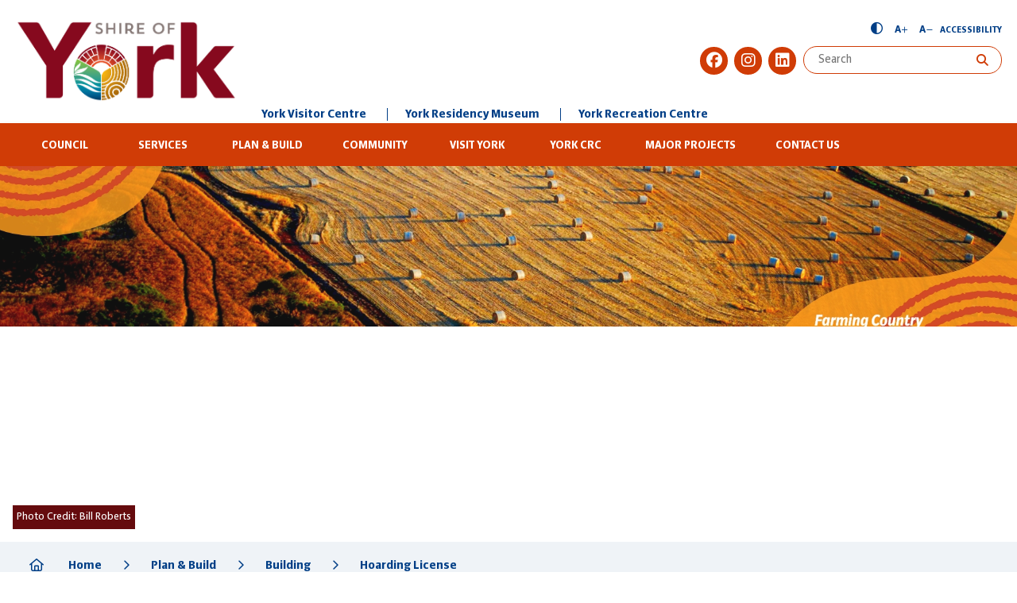

--- FILE ---
content_type: text/html; charset=utf-8
request_url: https://www.york.wa.gov.au/plan-build/building/hoarding-licence.aspx
body_size: 79458
content:




<!--template-doctype-start-->
<!DOCTYPE html>
<!--template-doctype-end-->
<html lang="en" xmlns="http://www.w3.org/1999/xhtml">
<head><title>
	Hoarding Licence &raquo; Shire of York
</title>
    <!--template-header-start-->
    <meta charset="utf-8" /><meta name="viewport" content="width=device-width, initial-scale=1.0" /><meta http-equiv="X-UA-Compatible" content="IE=edge" /><link rel="shortcut icon" href="/Profiles/york/includes/images/favicon.ico" /><link rel="apple-touch-icon" href="/Profiles/york/includes/images/favicon.png" /><link href="https://cdn2.sparkcms.com.au/4x/font-awesome/v6/css/fontawesome-all.min.css" rel="stylesheet" /><link href="/profiles/york/Includes/CSS/Bootstrap.min.css" rel="stylesheet" /><link href="/profiles/york/Includes/CSS/aEditor.min.css" rel="stylesheet" /><link href="/profiles/Shared/CSS/spark/slick.min.css" rel="stylesheet" /><link href="/profiles/Shared/CSS/spark/slick-theme.min.css" rel="stylesheet" /><link href="/profiles/york/Includes/CSS/CMS.min.css" rel="stylesheet" /><link href="/profiles/york/Includes/CSS/Layout.min.css" rel="stylesheet" />
    
    <script src="/profiles/york/Includes/Scripts/spark-scripts/jquery-3.6.0.min.js"></script>
    <script src="/profiles/york/Includes/Scripts/spark-scripts/bundle.min.js"></script>
    <script src="/Search/Controls/Scripts/dist/searchSuggestions.min.js"></script>
    
    
    <script src="/profiles/york/Includes/Scripts/plugins/anchorific.min.js"></script>
    <script src="/profiles/york/Includes/Scripts/plugins/lightbox.min.js"></script>
    <script src="/profiles/york/Includes/Scripts/plugins/equalize.min.js"></script>
    <script src="/profiles/york/Includes/Scripts/plugins/jquery.smartmenus.min.js"></script>
    <script src="/profiles/york/Includes/Scripts/plugins/owl.carousel.min.js"></script>
    <script src="/profiles/york/Includes/Scripts/plugins/owl.carousel.thumbs.min.js"></script>
    <script src="/profiles/york/Includes/Scripts/plugins/imagesloaded.pkgd.min.js"></script>
    <script src="/profiles/york/Includes/Scripts/plugins/jquery-imagefill.min.js"></script>
    <script src="/profiles/york/Includes/Scripts/plugins/jquery.matchHeight.min.js"></script>
    <script src="/profiles/york/Includes/Scripts/plugins/jquery.fancybox.min.js"></script>
    <script src="/profiles/york/Includes/Scripts/plugins/mediaelement-and-player.min.js"></script>
    <script src="/profiles/york/Includes/Scripts/plugins/mediaelement-and-player-plugins.min.js"></script>
    <script src="/profiles/york/Includes/Scripts/plugins/wcag-utils.min.js"></script>
    <script src="/profiles/york/Includes/Scripts/plugins/js.cookie.min.js"></script>
    <script src="https://kendo.cdn.telerik.com/2022.2.510/js/kendo.all.min.js"></script>
    <link href="https://kendo.cdn.telerik.com/2022.2.510/styles/kendo.common.min.css" rel="stylesheet" /><link href="https://kendo.cdn.telerik.com/2022.2.510/styles/kendo.default.min.css" rel="stylesheet" />
    <!--template-header-end-->
    
<!-- Google Tag Manager -->
<script>(function(w,d,s,l,i){w[l]=w[l]||[];w[l].push({'gtm.start':
new Date().getTime(),event:'gtm.js'});var f=d.getElementsByTagName(s)[0],
j=d.createElement(s),dl=l!='dataLayer'?'&l='+l:'';j.async=true;j.src=
'https://www.googletagmanager.com/gtm.js?id='+i+dl;f.parentNode.insertBefore(j,f);
})(window,document,'script','dataLayer','GTM-KHG66GP');</script>
<!-- End Google Tag Manager -->

<meta name="msvalidate.01" content="2EC9ED75FDBE126674326C3577C3252B" />
    <!--[if IE 9]>
            <style>
        .meetings .bubble-wrapper .weather .bubble .ie-only{display:block !important;}
        .site-footer .footer-lower .mc-walga-widget a {display:inline !important;}
        </style>
    <![endif]-->

</head>
<body>
    <!--search_ignore_begin-->
    <a href="#site-content" class="sr-only" title="Skip to Content">Skip to Content</a>
    <form method="post" action="/plan-build/building/hoarding-licence.aspx" onsubmit="javascript:return WebForm_OnSubmit();" id="form1">
<div class="aspNetHidden">
<input type="hidden" name="__EVENTTARGET" id="__EVENTTARGET" value="" />
<input type="hidden" name="__EVENTARGUMENT" id="__EVENTARGUMENT" value="" />
<input type="hidden" name="__VIEWSTATE" id="__VIEWSTATE" value="wWNv/rWMVXVSb+U0W1HZNR/dPjUeK4khJbYx18U3EAHvAN6eQDZToCr6wUXJv4D5xAJ/Um5GYm4YU7kxp41Xfpn5k36FAC0l8ZfsB2OMhqFoDAfj9/[base64]/eV5ulJmmAe3IwQyuqOngUECY11Ap1vlkNvVqBTj5k7reWw8Ix7EVY0BOGBfPCNabtWFTXKoIrgBd6+708GJbXPiqms9eKwTes/2SfoTVlXGb0M1TNE/vT03/LGKDuOXwCO5FbUUVg78K2QE1UZhbod8D0H3xVqfoHI3jrFqBxS33nkM59LghTY0mUhkJ9N/N7rVVaLT+YGTZ9JXp46cskPFhQ8UQOhZKLHZ6y4SAZHiDOGPZJLZYVjMpl29bFeexQ9crsumnk5jC7dOnDqYMWMmQkiVq+S8OX791+Tn6iLlq8RHptsPoNN0+YsoM5Jl6IiqZERR2f5O8+rNgH/lIZ2eREuoDe59DfOIXGpBTB/GspgB5btWU6HjRf2H1FDJJf3rNeXMepHCknPwxWABrImDMS9GAwEj+zbKLM4GvNQOdiQ9tl1GI4BSPaB7H7+6cmSdIdpSZFyrWfz1iWlwJL+NKme175uINIvLUq5hbQeMSfb40jjB0FCBuaKy46TBYMBp2uDB1QNRdN0eotTm0iXGVeoO/sQXJcPachr4ks/YH0ybnbZJC6tEhBCWShkaN6O2xGgwumjcCLjGeCii8YHtgmXXCi9Lj0CohI7zZnYCZU8RzJOg7+ZAuTEZnbSf5dJl/gT4P8pvF2ydisLs96MvaaBBL83cQiBMXdzX3xtKH7eREorX1eXSY/a4+jYDD6sWfBVHs33Z3sCo8EbvCqaOOPg6K9stVwEs6Aasd83azoCC9PvVZCbCwonkon8VBALg1+eh4DiY4vtf6HiEFzD393FZoQ6PT176t+IdmlNdCFi2of7+Iv3x5GpcqeFwEOk8RGY8dCkZLC1e/nfuH8yB154L+rBarjwZKM8NJ09HrKDm/8jfCsWqVc2A/emOGODRbtZaipQYkrVuEsZlLUrfEBgySPLu9xdzu4bV7mlmxGROj65ILn/[base64]/Dtgzie6hMcqf6QY37ZSAmMBQZxQF7sbr3ZpBIBqC/879TdRwIxoYpWnSEfOEF6BxenRhgvllnY4KKt1VncnOFZS1+5le/A10aZT8IXO8YCZls91p6ug4QuZxQw0DSzh8R2NgUjEky2dtq93DYjRimgvFsjHIBsUkqcA6ZsJs35AM3iOkKdyFyskoPgMFxEFycrLkYZYr8qwVVlcR3aoJjSVYNadx+RnHTGey7niVkwt3cEkqgk6ScnqMYtScRhc/2tdvCrQsYqXr3Ma0EzT2Ju3mAQJIVUZKgIF9VGEcjtL2TT8TZXb1HkRQynklFuHApR3sug0HcCEcugLeNmC1FItgVyMyOCYYRG8bg88jeUk03mJrH5e8SWZnNUMMgpUs5sg2tJjtp6UKGSaCQg3cjX4JruETiG7p6sfcB7f1d/wpvLMGzG6yHsnscKVcXSba30rebD77PwDqyURUPGUpU4WbBtGOyMXE8zUk98Ofv+AF3vZPT2gqFqyF+CzEd4otZJPwmb73OqS/o3sqLBvaX7BDkNpJ6B12osO6YUofoth6kcy+mOID4omPN5P53Py0QCZXWZGuiEKrMkKprZl+AEpT8YLSpY/[base64]/4ksHIQyCty2mPOVFyoY/1McvER6VfxACtIs/7GH8dfVh3YQW1DQJur4l4c+HDajC+xdyM18QnKjSP7Oqe5BM67oVNkbJK0zJb+ZmbbR66D+tqSRT7XN5j2E98VMkFO5dCJL3JRDpZ0nA2m+f/pvBOjkEJlQnjk8ZkWbaOqrgBmbQllQNXfe7qu98rI6Xkpayfa28NWzfwUxiCF10C9jDKA+OOPzjwVH0/BXikNpmj6UhDRcvm/f/Lh8trdNOMTH9MQM2MfnzPK0vyYz86BkeE3O601RF9jzH2iOU1WfBLf1muAyyc+OOHKALZISltYJ9bQca0nggK8hFyXm7mkBiLfOa2Hlvyh6qLDKYslh3duJACqT5OcKMwMMmJmDm8J6wyYcS2erZ//KAIKwfLiFI7eB07A22b0Bv85NvqogNtiGLYmUB0SeqmcrAxBHETudj/IKplP2tP0OjXDNb2aRS4VqUXlzwbhNSJSLwZEHncJiC98E6huUpFMcTBwTXtUz4Oh5Lnv5cNKkG1UzoV1qrm1FRrAPmJP74ywQhLUM/HUMFh+O7PfiYLqM5+GGea33YiqAPl1KA4g1Dx0mkrVO7cpSohSx5XCFObbf9K6TEwVIynE9Gc8rjjGzRsbgS62xqxwNciUZVO44VZ9u5deCO8dfE/oUi6FM4SmfV8uGzAYqtX0zT" />
</div>

<script type="text/javascript">
//<![CDATA[
var theForm = document.forms['form1'];
if (!theForm) {
    theForm = document.form1;
}
function __doPostBack(eventTarget, eventArgument) {
    if (!theForm.onsubmit || (theForm.onsubmit() != false)) {
        theForm.__EVENTTARGET.value = eventTarget;
        theForm.__EVENTARGUMENT.value = eventArgument;
        theForm.submit();
    }
}
//]]>
</script>


<script src="/WebResource.axd?d=pynGkmcFUV13He1Qd6_TZNSiZepyqoaIFE7F65bg5vLt9UrcOFqy-vioZPGn38j2Zgrn4g2&amp;t=638901829900000000" type="text/javascript"></script>


<script type="text/javascript">
//<![CDATA[
function changeIsFormPost(args){
if(document.getElementById('isFormPost')){document.getElementById('isFormPost').value=args;}}
//]]>
</script>

<script src="/ScriptResource.axd?d=1HpV3OVB0CaEXoaafcqmhtvrYKUMc8CdORIHDPu-rWJsskkqNPpNG58x7MYh5AVejK_XYFs00WSex5ZHnIXkEt9HkOU4_3p6B74cft_SuPdZU4iszWR1DmW1fRlqYkdZpP2t-w2&amp;t=7f7f23e2" type="text/javascript"></script>
<script src="/bundles/MsAjaxJs?v=KpOQnMfBL49Czhpn-KYfZHo2O2vIoYd2h_QpL2Cfgnc1" type="text/javascript"></script>
<script src="/bundles/WebFormsJs?v=x39SmKORtgFTY6MXBL1M7nPzFXmb9tjYzjLdwIl84V81" type="text/javascript"></script>
<script src="/ScriptResource.axd?d=8u3ngCqoRB16IXgFyG-fdi--y-_VD0AB3rXcFeD40h1bhrfB3iF00VhTlUR8athGUgriyFWGpcGbYhFaQ8vGQR6UAlCzMXbR8Rh8O7AojxBD3ohI0&amp;t=49151084" type="text/javascript"></script>
<script src="/ScriptResource.axd?d=07MnSMeHHM2vCqrtOnuyaXSDBayi4TrJmYQhKuEX4i85QjigWwQrFiUlR-nsK2OeBF6nJcbPVjzjoMUxwRUxF-xffyXCiWOLQ3PtrI1GqLIBsPcUowUc1D_HEu-fYCPpwoM3eQ2&amp;t=49151084" type="text/javascript"></script>
<script type="text/javascript">
//<![CDATA[
function WebForm_OnSubmit() {
if (typeof(ValidatorOnSubmit) == "function" && ValidatorOnSubmit() == false) return false;
return true;
}
//]]>
</script>

<div class="aspNetHidden">

	<input type="hidden" name="__VIEWSTATEGENERATOR" id="__VIEWSTATEGENERATOR" value="CA0B0334" />
	<input type="hidden" name="__EVENTVALIDATION" id="__EVENTVALIDATION" value="yUOvR49VRoL3F5PetviouG1EFnUZAiRqfe3PxW69lXst8Q/kr/xba8eQw4jwsE48ZeDM5bj7DeSXuSGByOBrYzZTr0PgSG+xJ1ggUM2jLzXvnNia" />
</div>
        <script type="text/javascript">
//<![CDATA[
Sys.WebForms.PageRequestManager._initialize('ctl00$ScriptManager1', 'form1', [], [], [], 90, 'ctl00');
//]]>
</script>

        <!--template-body-start-->
        <div class="alerts">
            
        </div>
        
<div id="top"></div>
<header class="site-header">
    <div class="upper">
        <div class="container">
            <div class="logo">
                <a href="/">
                    <img src="/profiles/york/Includes/Images/header-logo-new.png" alt="Shire of York" width="280"/></a>
            </div>
            <div class="right">
                <div class="wcag">
                    <button type="button" id="toolbar-highcontrast" class="toolbar-btn wcag-text-contrast" data-schemekey="highcontrast" aria-label="Hight contrast" title="High contrast">
                        <span class="spark-icon far fa-adjust"></span>
                    </button>

                    <button type="button" id="toolbar-fontincrease" class="toolbar-btn wcag-text-increase" title="Make Text Bigger">
                        <span class="hidden">Make text bigger</span>
                        A<span class="spark-icon far fa-plus"></span>
                    </button>

                    <button type="button" id="toolbar-fontdecrease" class="toolbar-btn wcag-text-decrease" title="Make Text Smaller">
                        <span class="hidden">Make text smaller</span>
                        A<span class="spark-icon far fa-minus"></span>
                    </button>
                    <span class="toolbar-title-txt">Accessibility</span>

                </div>
                <div class="social">
                    <a href="https://www.facebook.com/shireofyork" target="_blank" rel="nofollow" title="Visit us on Facebook"><span class="fab fa-facebook"></span><span class="hidden">Facebook</span></a>
                    <a href="https://www.instagram.com/experienceyork/" target="_blank" rel="nofollow" title="Visit us on Instagram"><span class="fab fa-instagram"></span><span class="hidden">Instagram</span></a>
                    <a href="https://www.linkedin.com/company/the-shire-of-york/" target="_blank" rel="nofollow" title="Visit us on LinkedIn"><span class="fab fa-linkedin"></span><span class="hidden">LinkedIn</span></a>
                </div>
                <div class="search visible-sm visible-md visible-lg">
                    

<div class="search-wrapper">
    <div class="search-box">
        <span>
            <input name="searchInputHeader" placeholder="Search" aria-label="Website Search" class="search-input ac_input input-search-control" autocomplete="off" />
            <input value="&#xf002;" tabindex="0" class="btn-search-control search-btn fa" type="button"  aria-label="Search Button" />
        </span>
    </div>
</div>

                </div>
            </div>
            <div class="sitelist">
                <a href="/visitors/" title="York Visitor Centre" target="_blank">York Visitor Centre</a>
                <span class="divider"></span><a href="/museum/" title="York Residency Museum" target="_blank">York Residency Museum</a>
                <span class="divider"></span><a href="https://www.york.wa.gov.au/community/facilities/york-recreation-centre-gymnasium.aspx" title="York Recreation Centre" target="_blank">York Recreation Centre</a>
            </div>
            <div id="mobile-navbar">
                <ul>
                    <li class="btn-search">
                        <a href="javascript:void(0)" id="btn-search">Search <span class="spark-icon fa fa-search"></span></a>
                    </li>
                    <li>
                        <a href="javascript:void(1)" id="btn-menu">Menu <span class="spark-icon fa fa-bars"></span></a>
                    </li>
                </ul>
            </div>
        </div>
    </div>
    <div class="lower">
        <div class="container">
            <nav class="site-menu">
                <ul id="nav-top" class="sm sm-simple" aria-label="Website menu"><li><a title="Council" href="javascript:doNothing(&#39;menu-301&#39;);">Council</a><ul><li><a title="Council - Your Council" href="javascript:doNothing(&#39;menu-307&#39;);">Your Council</a><ul><li><a title="Council - Your Council - Councillors" href="/council/your-council/councillors.aspx">Councillors</a></li><li><a title="Council - Your Council - Citizenship" href="/council/your-council/citizenship-ceremonies.aspx">Citizenship</a></li><li><a title="Council - Your Council - Council Documents" href="/council/your-council/council-documents.aspx">Council Documents</a></li><li><a title="Council - Your Council - Council Meetings" href="/council-meetings/">Council Meetings</a></li><li><a title="Council - Your Council - Council Registers" href="/council/your-council/Council-Registers.aspx">Council Registers</a></li><li><a title="Council - Your Council - Elections" href="/council/your-council/elections.aspx">Elections</a><ul><li><a title="Your Council - Elections - Council Candidates for 2025" href="/council/your-council/elections/council-candidates-for-2025.aspx">Council Candidates for 2025</a></li></ul></li><li><a title="Council - Your Council - Local Laws" href="/documents/laws-local-laws">Local Laws</a></li><li><a title="Council - Your Council - Council Policies" href="/council/your-council/council-policies.aspx">Council Policies</a></li><li><a title="Council - Your Council - Petitions" href="/council/your-council/petitions.aspx">Petitions</a></li><li><a title="Council - Your Council - Public Interest Disclosure" href="/council/your-council/public-interest-disclosure.aspx">Public Interest Disclosure</a></li></ul></li><li><a title="Council - The Shire" href="javascript:doNothing(&#39;menu-308&#39;);">The Shire</a><ul><li><a title="Council - The Shire - Administration Staff" href="/council/the-shire/administration-staff.aspx">Administration Staff</a></li><li><a title="Council - The Shire - Contact Us" href="/council/the-shire/contact-us.aspx">Contact Us</a></li><li><a title="Council - The Shire - COVID-19 Information" href="/council/the-shire/covid-19-important-community-information.aspx">COVID-19 Information</a></li><li><a title="Council - The Shire - Employment" href="/employment/">Employment</a></li><li><a title="Council - The Shire - FAQ" href="/council/the-shire/frequently-asked-questions.aspx">FAQ</a></li><li><a title="Council - The Shire - Latest News" href="/news/">Latest News</a></li><li><a title="Council - The Shire - Freedom of Information" href="/council/the-shire/freedom-of-information.aspx">Freedom of Information</a></li><li><a title="Council - The Shire - Funding and Sponsorship" href="/council/the-shire/community-sponsorship.aspx">Funding and Sponsorship</a></li><li><a title="Council - The Shire - Chief Executive Officer Recruitment" href="/council/the-shire/ceo-recruitment.aspx">Chief Executive Officer Recruitment</a></li></ul></li><li><a title="Council - About York" href="javascript:doNothing(&#39;menu-309&#39;);">About York</a><ul><li><a title="Council - About York - Community Profile" href="/council/about-york/community-profile.aspx">Community Profile</a></li><li><a title="Council - About York - Economic Profile" href="/council/about-york/economic-profile.aspx">Economic Profile</a></li><li><a title="Council - About York - General Facts" href="/council/about-york/general-facts-at-a-glance.aspx">General Facts</a></li><li><a title="Council - About York - History" href="/council/about-york/history.aspx">History</a></li><li><a title="Council - About York - Population Forecast" href="/council/about-york/population-forecast.aspx">Population Forecast</a></li><li><a title="Council - About York - Shire of York District Map" href="/council/about-york/shire-of-york-district-map.aspx">Shire of York District Map</a></li></ul></li><li><a title="Council - Doing Business" href="javascript:doNothing(&#39;menu-310&#39;);">Doing Business</a><ul><li><a title="Council - Doing Business - Business Directory" href="/council/doing-business/business-directory.aspx">Business Directory</a></li><li><a title="Council - Doing Business - Business Facts and Figures" href="/council/doing-business/business-facts-and-figures.aspx">Business Facts and Figures</a></li><li><a title="Council - Doing Business - Economic Development" href="/council/doing-business/economic-development.aspx">Economic Development</a></li><li><a title="Council - Doing Business - Tenders" href="/tenders/">Tenders</a></li></ul></li><li><a title="Council - Petitions" href="/council/petitions.aspx">Petitions</a></li></ul></li><li><a title="Services" href="javascript:doNothing(&#39;menu-302&#39;);">Services</a><ul><li><a title="Services - Shire Services" href="javascript:doNothing(&#39;menu-335&#39;);">Shire Services</a><ul><li><a title="Services - Shire Services - Cemetery" href="/services/shire-services/cemetery.aspx">Cemetery</a></li><li><a title="Services - Shire Services - Library" href="/services/shire-services/library.aspx">Library</a></li><li><a title="Services - Shire Services - Licensing" href="/services/shire-services/licensing.aspx">Licensing</a></li><li><a title="Services - Shire Services - Pay Online" href="/services/shire-services/online-payments.aspx">Pay Online</a></li><li><a title="Services - Shire Services - Rates and Charges" href="/services/shire-services/rates-and-charges-information.aspx">Rates and Charges</a></li><li><a title="Services - Shire Services - Report It" href="/services/shire-services/action-request-forms.aspx">Report It</a></li><li><a title="Services - Shire Services - CLOZURE - Road Closures and Incidents" href="/services/shire-services/clozure-road-closures-and-incidents.aspx">CLOZURE - Road Closures and Incidents</a></li></ul></li><li><a title="Services - Emergency Management" href="javascript:doNothing(&#39;menu-459&#39;);">Emergency Management</a><ul><li><a title="Services - Emergency Management - Contacts" href="/services/emergency-management/contacts.aspx">Contacts</a></li><li><a title="Services - Emergency Management - Fire Control" href="/services/emergency-management/fire-control.aspx">Fire Control</a><ul><li><a title="Emergency Management - Fire Control - Bush Fire Response Plan Information" href="/services/emergency-management/fire-control/bush-fire-response-plan-information.aspx">Bush Fire Response Plan Information&#160;</a></li></ul></li><li><a title="Services - Emergency Management - Harvest Bans" href="/services/emergency-management/harvest-bans.aspx">Harvest Bans</a></li><li><a title="Services - Emergency Management - Apply for a Fire Permit" href="/forms/burns-permit/31">Apply for a Fire Permit</a></li><li><a title="Services - Emergency Management - Prohibited Burning" href="/services/emergency-management/prohibited-burning.aspx">Prohibited Burning</a></li><li><a title="Services - Emergency Management - Restricted Burning" href="/services/emergency-management/restricted-burning.aspx">Restricted Burning</a></li><li><a title="Services - Emergency Management - Bushfire Volunteer Firefighter WHS Training" href="/services/emergency-management/volunteer-whs.aspx">Bushfire Volunteer Firefighter WHS Training</a></li></ul></li><li><a title="Services - Ranger Services" href="javascript:doNothing(&#39;menu-337&#39;);">Ranger Services</a><ul><li><a title="Services - Ranger Services - Contacts" href="/services/ranger-services/contacts.aspx">Contacts</a></li><li><a title="Services - Ranger Services - Animal Control" href="/services/ranger-services/animal-control.aspx">Animal Control</a></li><li><a title="Services - Ranger Services - Fence Line Clearing" href="/services/ranger-services/roadside-fence-line-clearing.aspx">Fence Line Clearing</a></li><li><a title="Services - Ranger Services - Firebreaks" href="/services/ranger-services/Firebreaks.aspx">Firebreaks</a></li><li><a title="Services - Ranger Services - Lost and Found Dogs and Cats" href="/services/ranger-services/lost-and-found-dogs.aspx">Lost and Found Dogs &amp; Cats</a></li></ul></li><li><a title="Services - Environmental Health" href="javascript:doNothing(&#39;menu-336&#39;);">Environmental Health</a><ul><li><a title="Services - Environmental Health - Containers for Change" href="/services/environmental-health/containers-for-change.aspx">Containers for Change</a></li><li><a title="Services - Environmental Health - Disease Control" href="/services/environmental-health/disease-control.aspx">Disease Control</a></li><li><a title="Services - Environmental Health - Effluent Disposal" href="/services/environmental-health/effluent-disposal.aspx">Effluent Disposal</a></li><li><a title="Services - Environmental Health - Food Business" href="/services/environmental-health/food-standards.aspx">Food Business</a></li><li><a title="Services - Environmental Health - Noise Complaints" href="/services/environmental-health/noise-complaints.aspx">Noise Complaints</a></li><li><a title="Services - Environmental Health - Pest Control" href="/services/environmental-health/pest-control.aspx">Pest Control</a></li><li><a title="Services - Environmental Health - Smoking in Public Places" href="/services/environmental-health/smoking-in-public-places.aspx">Smoking in Public Places</a></li><li><a title="Services - Environmental Health - Waste Management" href="/services/environmental-health/waste.aspx">Waste Management</a></li><li><a title="Services - Environmental Health - Water Quality Analysis" href="/services/environmental-health/water-quality-analysis.aspx">Water Quality Analysis</a></li><li><a title="Services - Environmental Health - Environmental Health - Forms" href="/documents/environmental-health-forms">Environmental Health - Forms</a></li></ul></li><li><a title="Services - Engineering and Works" href="javascript:doNothing(&#39;menu-338&#39;);">Engineering &amp; Works</a><ul><li><a title="Services - Engineering and Works - Contacts" href="/services/engineering-works/engineering-and-works.aspx">Contacts</a></li><li><a title="Services - Engineering and Works - Crossover" href="/services/engineering-works/engineering-works-crossovers.aspx">Crossover</a></li><li><a title="Services - Engineering and Works - Kerbside Pick-Up" href="/services/engineering-works/kerbside-pick-up.aspx">Kerbside Pick-Up</a></li><li><a title="Services - Engineering and Works - Roads Programme" href="/services/engineering-works/roads.aspx">Roads Programme</a><ul><li><a title="Engineering and Works - Roads Programme - Road Hierarchy" href="/services/engineering-works/roads-programme/road-hierarchy.aspx">Road Hierarchy</a></li><li><a title="Engineering and Works - Roads Programme - Restricted Access Vehicles" href="/services/engineering-works/roads-programme/restricted-access-vehicles.aspx">Restricted Access Vehicles</a></li></ul></li><li><a title="Services - Engineering and Works - Service Requests" href="/services/engineering-works/engineering-works-service-requests.aspx">Service Requests</a></li><li><a title="Services - Engineering and Works - Verge Registration" href="/services/engineering-works/verge-registration.aspx">Verge Registration</a></li><li><a title="Services - Engineering and Works - Weed Spraying" href="/services/engineering-works/weed-spraying.aspx">Weed Spraying</a></li></ul></li></ul></li><li><a title="Plan &amp; Build" href="javascript:doNothing(&#39;menu-303&#39;);">Plan &amp; Build</a><ul><li><a title="Plan and Build - Planning" href="javascript:doNothing(&#39;menu-384&#39;);">Planning</a><ul><li><a title="Plan and Build - Planning - Development Assessment Panels" href="/plan-build/planning/planning-development-assessment-panels.aspx">Development Assessment Panels</a></li><li><a title="Plan and Build - Planning - Information Sheets" href="/documents/town-planning-information-sheets">Information Sheets</a></li><li><a title="Plan and Build - Planning - Local Heritage" href="/plan-build/planning/municipal-heritage-inventory-heritage-list-review.aspx">Local Heritage</a></li><li><a title="Plan and Build - Planning - Planning Forms" href="/plan-build/planning/planning-forms.aspx">Planning Forms</a></li><li><a title="Plan and Build - Planning - Policies" href="/plan-build/planning/council-policies.aspx">Policies</a></li><li><a title="Plan and Build - Planning - Public Consultation" href="/plan-build/planning/planning-consultation.aspx">Public Consultation</a></li><li><a title="Plan and Build - Planning - Town Planning" href="/plan-build/planning/town-planning.aspx">Town Planning</a></li><li><a title="Plan and Build - Planning - Useful Links" href="/plan-build/planning/useful-planning-links.aspx">Useful Links</a></li></ul></li><li><a title="Plan and Build - Building" href="javascript:doNothing(&#39;menu-385&#39;);">Building</a><ul><li><a title="Plan and Build - Building - Building Forms" href="/plan-build/building/building-forms.aspx">Building Forms</a></li><li><a title="Plan and Build - Building - Can I be an Owner Builder" href="/plan-build/building/can-i-be-an-owner-builder.aspx">Can I be an Owner Builder</a></li><li><a title="Plan and Build - Building - Crossovers" href="/plan-build/building/engineering-works-crossovers.aspx">Crossovers</a></li><li><a title="Plan and Build - Building - Earthquake and Seismic Activity Design" href="/plan-build/building/earthquake-seismic-activity-design.aspx">Earthquake &amp; Seismic Activity Design</a></li><li><a title="Plan and Build - Building - Fences" href="/plan-build/building/fences.aspx">Fences</a></li><li><a title="Plan and Build - Building - Heritage Areas" href="/plan-build/building/heritage-areas.aspx">Heritage Areas</a></li><li><a title="Plan and Build - Building - Hoarding License" href="/plan-build/building/hoarding-licence.aspx">Hoarding License</a></li><li><a title="Plan and Build - Building - How do I Get a Building Permit" href="/plan-build/building/how-do-i-get-a-building-permit.aspx">How do I Get a Building Permit</a></li><li><a title="Plan and Build - Building - Swimming Pools" href="/plan-build/building/swimming-pools.aspx">Swimming Pools</a></li></ul></li></ul></li><li><a title="Community" href="javascript:doNothing(&#39;menu-304&#39;);">Community</a><ul><li><a title="Community - Our Community" href="javascript:doNothing(&#39;menu-355&#39;);">Our Community</a><ul><li><a title="Community - Our Community - Have Your Say" href="/community/our-community/have-your-say.aspx">Have Your Say</a></li><li><a title="Community - Our Community - Add Your Directory Listing" href="/listings/edit.aspx?qs=Uqb3Pz52Z48COgm0P7kmx1S4hXkWhFT3HvxkGPIS5nJjaoPslhcoORhfNO7DD8hT5COFqY6KnkcZ7uLoYRRVfg==">Add Your Directory Listing</a></li><li><a title="Community - Our Community - Community Citizen of the Year Awards" href="/community/our-community/community-citizen-of-the-year-awards.aspx">Community Citizen of the Year Awards</a></li><li><a title="Community - Our Community - Community Directory" href="/listings/community/">Community Directory</a></li><li><a title="Community - Our Community - Community Safety" href="/community/our-community/community-safety.aspx">Community Safety</a></li><li><a title="Community - Our Community - Community Scorecard" href="/community/our-community/community-scorecard.aspx">Community Scorecard</a></li><li><a title="Community - Our Community - Funding and Sponsorship Program" href="/community/our-community/community-sponsorship.aspx">Funding and Sponsorship Program</a></li><li><a title="Community - Our Community - Events Calendar" href="/events/">Events Calendar</a></li><li><a title="Community - Our Community - Honour Boards" href="/community/our-community/citizen-of-the-year.aspx">Honour Boards</a></li><li><a title="Community - Our Community - Planning your Event in York" href="/community/our-community/planning-your-event-in-york.aspx">Planning your Event in York</a></li><li><a title="Community - Our Community - York Swimming Pool Consultation" href="/community/our-community/york-swimming-pool-consultation.aspx">York Swimming Pool Consultation</a></li><li><a title="Community - Our Community - Town Greening Program" href="/community/our-community/street-greening-program.aspx">Town Greening Program</a></li></ul></li><li><a title="Community - Residents" href="javascript:doNothing(&#39;menu-356&#39;);">Residents</a><ul><li><a title="Community - Residents - Access and Inclusion Services" href="/community/residents/access-inclusion-services.aspx">Access &amp; Inclusion Services</a></li><li><a title="Community - Residents - Aged Services" href="/community/residents/aged-services.aspx">Aged Services</a></li><li><a title="Community - Residents - Education" href="/community/residents/education-and-training.aspx">Education</a></li><li><a title="Community - Residents - Emergency and Medical Services" href="/community/residents/emergency-and-medical-services.aspx">Emergency &amp; Medical Services</a></li><li><a title="Community - Residents - Health and Financial Support" target="_blank" href="/profiles/york/assets/clientdata/was_rural_health_financial_information_support_directory_november_2018_final.pdf">Health &amp; Financial Support</a></li><li><a title="Community - Residents - Local Business Support" href="/community/residents/business-information.aspx">Local Business Support</a></li><li><a title="Community - Residents - Youth Services" href="/community/residents/youth-services.aspx">Youth Services</a></li></ul></li><li><a title="Community - Facilities" href="javascript:doNothing(&#39;menu-400&#39;);">Facilities</a><ul><li><a title="Community - Facilities - Book A Facility" href="/community/facilities/book-a-facility.aspx">Book A Facility</a></li><li><a title="Community - Facilities - Community Bus" href="/community/facilities/community-bus.aspx">Community Bus</a></li><li><a title="Community - Facilities - Library" href="/community/facilities/library.aspx">Library</a></li><li><a title="Community - Facilities - Motor Cross Track" href="/community/facilities/the-oliver-battista-motocross-track-york-wa.aspx">Motor Cross Track</a><ul><li><a title="Facilities - Motor Cross Track - Motor Cross Track" href="/community/facilities/motor-cross-track/the-oliver-battista-motocross-track-york-wa.aspx">Motor Cross Track</a></li></ul></li><li><a title="Community - Facilities - Residency Museum" href="/museum/york-museum-home.aspx">Residency Museum</a></li><li><a title="Community - Facilities - Swimming Pool" href="/community/facilities/york-swimming-pool.aspx">Swimming Pool</a></li><li><a title="Community - Facilities - York Recreation Centre and Gym" href="/community/facilities/york-recreation-centre-gymnasium.aspx">York Recreation Centre &amp; Gym</a><ul><li><a title="Facilities - York Recreation Centre and Gym - Gym Maintenance Issues Form" href="/community/facilities/york-recreation-centre-gym/gym-maintenance-issues-form.aspx">Gym Maintenance Issues Form</a></li></ul></li><li><a title="Community - Facilities - York Town Hall" href="/community/facilities/town-hall.aspx">York Town Hall</a></li></ul></li><li><a title="Community - Parks and Gardens" href="javascript:doNothing(&#39;menu-357&#39;);">Parks &amp; Gardens</a><ul><li><a title="Community - Parks and Gardens - Candice Bateman Memorial Park" href="/community/parks-gardens/candice-bateman-memorial-park.aspx">Candice Bateman Memorial Park</a></li><li><a title="Community - Parks and Gardens - Grey Street Park" href="/community/parks-gardens/grey-street-park.aspx">Grey Street Park</a></li><li><a title="Community - Parks and Gardens - Gwambygine Ascent" href="/community/parks-gardens/gwambygine-ascent.aspx">Gwambygine Ascent</a></li><li><a title="Community - Parks and Gardens - Johanna Whitely Park" href="/community/parks-gardens/johanna-whitely-park.aspx">Johanna Whitely Park</a></li><li><a title="Community - Parks and Gardens - WongborelMt. Brown" href="/community/parks-gardens/mt-brown.aspx">Wongborel/Mt. Brown</a></li><li><a title="Community - Parks and Gardens - Peace Park" href="/community/parks-gardens/peace-park.aspx">Peace Park</a></li><li><a title="Community - Parks and Gardens - Avon Park" href="/community/parks-gardens/pioneer-avon-park.aspx">Avon Park</a></li><li><a title="Community - Parks and Gardens - Trails" href="/community/parks-gardens/trails.aspx">Trails</a></li></ul></li><li><a title="Community - Community Engagement" href="/community/community-engagement.aspx">Community Engagement</a><ul><li><a title="Community - Community Engagement - Disability Access and Inclusion Plan" href="/community/community-engagement/community-engagement-disability-access-and-inclusion-plan.aspx">Disability Access and Inclusion Plan</a></li><li><a title="Community - Community Engagement - Reconciliation Action Plan" href="/community/community-engagement/reconciliation-action-plan.aspx">Reconciliation Action Plan</a><ul><li><a title="Community Engagement - Reconciliation Action Plan - Reconciliation Action Plan" href="/community/community-engagement/reconciliation-action-plan/reconciliation-action-plan.aspx">Reconciliation Action Plan</a></li></ul></li><li><a title="Community - Community Engagement - Ballardong Culture" href="/community/community-engagement/ballardong-culture.aspx">Ballardong Culture</a><ul><li><a title="Community Engagement - Ballardong Culture - BALLARDONG CULTURE" href="/community/community-engagement/ballardong-culture/ballardong-culture.aspx">BALLARDONG CULTURE</a></li></ul></li><li><a title="Community - Community Engagement - York Tammin Road Widening" href="/community/community-engagement/york-tammin-road-widening.aspx">York Tammin Road Widening</a></li><li><a title="Community - Community Engagement - York 2035 - Together we thrive" target="_blank" href="https://www.york.wa.gov.au/news/have-your-say-draft-council-plan-now-open-for-feedback/10899">York 2035 - Together we thrive</a></li><li><a title="Community - Community Engagement - Youth Development Strategy" href="/community/community-engagement/youth-development-strategy.aspx">Youth Development Strategy</a></li><li><a title="Community - Community Engagement - Age Friendly Strategy" href="/community/community-engagement/age-friendly-strategy.aspx">Age Friendly Strategy</a></li></ul></li></ul></li><li><a title="Visit York" href="javascript:doNothing(&#39;menu-305&#39;);">Visit York</a><ul><li><a title="Visit York - Upcoming Events" href="/events/">Upcoming Events</a></li><li><a title="Visit York - York Visitor Centre" href="/visitors/">York Visitor Centre</a></li><li><a title="Visit York - Residency Museum" href="/visit-york/york-museum-home.aspx">Residency Museum</a></li><li><a title="Visit York - Recreation and Convention Centre" target="_blank" href="https://www.york.wa.gov.au/news/york-recreation-centre-update/10857">Recreation &amp; Convention Centre</a></li><li><a title="Visit York - York Gallery" href="/image-gallery/york-gallery/1">York Gallery</a></li></ul></li><li><a title="York CRC" href="/york-crc.aspx">York CRC</a></li><li><a title="Major Projects" href="/macartney-streetold-home-hardware-site.aspx">Major Projects</a><ul><li><a title="Major Projects - Macartney StreetOld Home Hardware Site" href="/major-projects/macartney-streetold-home-hardware-site.aspx">Macartney Street/Old Home Hardware Site</a></li><li><a title="Major Projects - York Swimming Pool Renewal" href="/major-projects/york-swimming-pool-renewal.aspx">York Swimming Pool Renewal</a></li><li><a title="Major Projects - Light Industrial Area Upgrades" href="/major-projects/light-industrial-area-upgrades.aspx">Light Industrial Area Upgrades</a></li></ul></li><li><a title="Contact Us" href="/contact-us.aspx">Contact Us</a></li></ul>
                <ul id="nav-top-m" class="sm sm-simple" aria-label="Website menu"><li><a title="Council" href="javascript:doNothing(&#39;menu-301&#39;);">Council<span class="fa fa-angle-down"></span></a><ul class="mega-menu"><li><div class="mega-menu-outer-container"><div class="mega-menu-inner-container"><div class="mega-menu-column-outer"><div class="mega-menu-column"><ul class="mega-menu-main-nav"><li><a title="Council - Your Council" href="javascript:doNothing(&#39;menu-307&#39;);">Your Council</a><ul class="mega-menu-sublist"><li><a title="Council - Your Council - Councillors" href="/council/your-council/councillors.aspx">Councillors</a></li><li><a title="Council - Your Council - Citizenship" href="/council/your-council/citizenship-ceremonies.aspx">Citizenship</a></li><li><a title="Council - Your Council - Council Documents" href="/council/your-council/council-documents.aspx">Council Documents</a></li><li><a title="Council - Your Council - Council Meetings" href="/council-meetings/">Council Meetings</a></li><li><a title="Council - Your Council - Council Registers" href="/council/your-council/Council-Registers.aspx">Council Registers</a></li><li><a title="Council - Your Council - Elections" href="/council/your-council/elections.aspx">Elections</a></li><li><a title="Council - Your Council - Local Laws" href="/documents/laws-local-laws">Local Laws</a></li><li><a title="Council - Your Council - Council Policies" href="/council/your-council/council-policies.aspx">Council Policies</a></li><li><a title="Council - Your Council - Petitions" href="/council/your-council/petitions.aspx">Petitions</a></li><li><a title="Council - Your Council - Public Interest Disclosure" href="/council/your-council/public-interest-disclosure.aspx">Public Interest Disclosure</a></li></ul></li></ul></div><div class="mega-menu-column"><ul class="mega-menu-main-nav"><li><a title="Council - The Shire" href="javascript:doNothing(&#39;menu-308&#39;);">The Shire</a><ul class="mega-menu-sublist"><li><a title="Council - The Shire - Administration Staff" href="/council/the-shire/administration-staff.aspx">Administration Staff</a></li><li><a title="Council - The Shire - Contact Us" href="/council/the-shire/contact-us.aspx">Contact Us</a></li><li><a title="Council - The Shire - COVID-19 Information" href="/council/the-shire/covid-19-important-community-information.aspx">COVID-19 Information</a></li><li><a title="Council - The Shire - Employment" href="/employment/">Employment</a></li><li><a title="Council - The Shire - FAQ" href="/council/the-shire/frequently-asked-questions.aspx">FAQ</a></li><li><a title="Council - The Shire - Latest News" href="/news/">Latest News</a></li><li><a title="Council - The Shire - Freedom of Information" href="/council/the-shire/freedom-of-information.aspx">Freedom of Information</a></li><li><a title="Council - The Shire - Funding and Sponsorship" href="/council/the-shire/community-sponsorship.aspx">Funding and Sponsorship</a></li><li><a title="Council - The Shire - Chief Executive Officer Recruitment" href="/council/the-shire/ceo-recruitment.aspx">Chief Executive Officer Recruitment</a></li></ul></li></ul></div><div class="mega-menu-column"><ul class="mega-menu-main-nav"><li><a title="Council - About York" href="javascript:doNothing(&#39;menu-309&#39;);">About York</a><ul class="mega-menu-sublist"><li><a title="Council - About York - Community Profile" href="/council/about-york/community-profile.aspx">Community Profile</a></li><li><a title="Council - About York - Economic Profile" href="/council/about-york/economic-profile.aspx">Economic Profile</a></li><li><a title="Council - About York - General Facts" href="/council/about-york/general-facts-at-a-glance.aspx">General Facts</a></li><li><a title="Council - About York - History" href="/council/about-york/history.aspx">History</a></li><li><a title="Council - About York - Population Forecast" href="/council/about-york/population-forecast.aspx">Population Forecast</a></li><li><a title="Council - About York - Shire of York District Map" href="/council/about-york/shire-of-york-district-map.aspx">Shire of York District Map</a></li></ul></li><li><a title="Council - Petitions" href="/council/petitions.aspx">Petitions</a></li></ul></div><div class="mega-menu-column"><ul class="mega-menu-main-nav"><li><a title="Council - Doing Business" href="javascript:doNothing(&#39;menu-310&#39;);">Doing Business</a><ul class="mega-menu-sublist"><li><a title="Council - Doing Business - Business Directory" href="/council/doing-business/business-directory.aspx">Business Directory</a></li><li><a title="Council - Doing Business - Business Facts and Figures" href="/council/doing-business/business-facts-and-figures.aspx">Business Facts and Figures</a></li><li><a title="Council - Doing Business - Economic Development" href="/council/doing-business/economic-development.aspx">Economic Development</a></li><li><a title="Council - Doing Business - Tenders" href="/tenders/">Tenders</a></li></ul></li></ul></div></div></div></div></li></ul></li><li><a title="Services" href="javascript:doNothing(&#39;menu-302&#39;);">Services<span class="fa fa-angle-down"></span></a><ul class="mega-menu"><li><div class="mega-menu-outer-container"><div class="mega-menu-inner-container"><div class="mega-menu-column-outer"><div class="mega-menu-column"><ul class="mega-menu-main-nav"><li><a title="Services - Shire Services" href="javascript:doNothing(&#39;menu-335&#39;);">Shire Services</a><ul class="mega-menu-sublist"><li><a title="Services - Shire Services - Cemetery" href="/services/shire-services/cemetery.aspx">Cemetery</a></li><li><a title="Services - Shire Services - Library" href="/services/shire-services/library.aspx">Library</a></li><li><a title="Services - Shire Services - Licensing" href="/services/shire-services/licensing.aspx">Licensing</a></li><li><a title="Services - Shire Services - Pay Online" href="/services/shire-services/online-payments.aspx">Pay Online</a></li><li><a title="Services - Shire Services - Rates and Charges" href="/services/shire-services/rates-and-charges-information.aspx">Rates and Charges</a></li><li><a title="Services - Shire Services - Report It" href="/services/shire-services/action-request-forms.aspx">Report It</a></li><li><a title="Services - Shire Services - CLOZURE - Road Closures and Incidents" href="/services/shire-services/clozure-road-closures-and-incidents.aspx">CLOZURE - Road Closures and Incidents</a></li></ul></li><li><a title="Services - Engineering and Works" href="javascript:doNothing(&#39;menu-338&#39;);">Engineering &amp; Works</a><ul class="mega-menu-sublist"><li><a title="Services - Engineering and Works - Contacts" href="/services/engineering-works/engineering-and-works.aspx">Contacts</a></li><li><a title="Services - Engineering and Works - Crossover" href="/services/engineering-works/engineering-works-crossovers.aspx">Crossover</a></li><li><a title="Services - Engineering and Works - Kerbside Pick-Up" href="/services/engineering-works/kerbside-pick-up.aspx">Kerbside Pick-Up</a></li><li><a title="Services - Engineering and Works - Roads Programme" href="/services/engineering-works/roads.aspx">Roads Programme</a></li><li><a title="Services - Engineering and Works - Service Requests" href="/services/engineering-works/engineering-works-service-requests.aspx">Service Requests</a></li><li><a title="Services - Engineering and Works - Verge Registration" href="/services/engineering-works/verge-registration.aspx">Verge Registration</a></li><li><a title="Services - Engineering and Works - Weed Spraying" href="/services/engineering-works/weed-spraying.aspx">Weed Spraying</a></li></ul></li></ul></div><div class="mega-menu-column"><ul class="mega-menu-main-nav"><li><a title="Services - Emergency Management" href="javascript:doNothing(&#39;menu-459&#39;);">Emergency Management</a><ul class="mega-menu-sublist"><li><a title="Services - Emergency Management - Contacts" href="/services/emergency-management/contacts.aspx">Contacts</a></li><li><a title="Services - Emergency Management - Fire Control" href="/services/emergency-management/fire-control.aspx">Fire Control</a></li><li><a title="Services - Emergency Management - Harvest Bans" href="/services/emergency-management/harvest-bans.aspx">Harvest Bans</a></li><li><a title="Services - Emergency Management - Apply for a Fire Permit" href="/forms/burns-permit/31">Apply for a Fire Permit</a></li><li><a title="Services - Emergency Management - Prohibited Burning" href="/services/emergency-management/prohibited-burning.aspx">Prohibited Burning</a></li><li><a title="Services - Emergency Management - Restricted Burning" href="/services/emergency-management/restricted-burning.aspx">Restricted Burning</a></li><li><a title="Services - Emergency Management - Bushfire Volunteer Firefighter WHS Training" href="/services/emergency-management/volunteer-whs.aspx">Bushfire Volunteer Firefighter WHS Training</a></li></ul></li></ul></div><div class="mega-menu-column"><ul class="mega-menu-main-nav"><li><a title="Services - Ranger Services" href="javascript:doNothing(&#39;menu-337&#39;);">Ranger Services</a><ul class="mega-menu-sublist"><li><a title="Services - Ranger Services - Contacts" href="/services/ranger-services/contacts.aspx">Contacts</a></li><li><a title="Services - Ranger Services - Animal Control" href="/services/ranger-services/animal-control.aspx">Animal Control</a></li><li><a title="Services - Ranger Services - Fence Line Clearing" href="/services/ranger-services/roadside-fence-line-clearing.aspx">Fence Line Clearing</a></li><li><a title="Services - Ranger Services - Firebreaks" href="/services/ranger-services/Firebreaks.aspx">Firebreaks</a></li><li><a title="Services - Ranger Services - Lost and Found Dogs and Cats" href="/services/ranger-services/lost-and-found-dogs.aspx">Lost and Found Dogs &amp; Cats</a></li></ul></li></ul></div><div class="mega-menu-column"><ul class="mega-menu-main-nav"><li><a title="Services - Environmental Health" href="javascript:doNothing(&#39;menu-336&#39;);">Environmental Health</a><ul class="mega-menu-sublist"><li><a title="Services - Environmental Health - Containers for Change" href="/services/environmental-health/containers-for-change.aspx">Containers for Change</a></li><li><a title="Services - Environmental Health - Disease Control" href="/services/environmental-health/disease-control.aspx">Disease Control</a></li><li><a title="Services - Environmental Health - Effluent Disposal" href="/services/environmental-health/effluent-disposal.aspx">Effluent Disposal</a></li><li><a title="Services - Environmental Health - Food Business" href="/services/environmental-health/food-standards.aspx">Food Business</a></li><li><a title="Services - Environmental Health - Noise Complaints" href="/services/environmental-health/noise-complaints.aspx">Noise Complaints</a></li><li><a title="Services - Environmental Health - Pest Control" href="/services/environmental-health/pest-control.aspx">Pest Control</a></li><li><a title="Services - Environmental Health - Smoking in Public Places" href="/services/environmental-health/smoking-in-public-places.aspx">Smoking in Public Places</a></li><li><a title="Services - Environmental Health - Waste Management" href="/services/environmental-health/waste.aspx">Waste Management</a></li><li><a title="Services - Environmental Health - Water Quality Analysis" href="/services/environmental-health/water-quality-analysis.aspx">Water Quality Analysis</a></li><li><a title="Services - Environmental Health - Environmental Health - Forms" href="/documents/environmental-health-forms">Environmental Health - Forms</a></li></ul></li></ul></div></div></div></div></li></ul></li><li><a title="Plan &amp; Build" href="javascript:doNothing(&#39;menu-303&#39;);">Plan &amp; Build<span class="fa fa-angle-down"></span></a><ul class="mega-menu"><li><div class="mega-menu-outer-container"><div class="mega-menu-inner-container"><div class="mega-menu-column-outer"><div class="mega-menu-column"><ul class="mega-menu-main-nav"><li><a title="Plan and Build - Planning" href="javascript:doNothing(&#39;menu-384&#39;);">Planning</a><ul class="mega-menu-sublist"><li><a title="Plan and Build - Planning - Development Assessment Panels" href="/plan-build/planning/planning-development-assessment-panels.aspx">Development Assessment Panels</a></li><li><a title="Plan and Build - Planning - Information Sheets" href="/documents/town-planning-information-sheets">Information Sheets</a></li><li><a title="Plan and Build - Planning - Local Heritage" href="/plan-build/planning/municipal-heritage-inventory-heritage-list-review.aspx">Local Heritage</a></li><li><a title="Plan and Build - Planning - Planning Forms" href="/plan-build/planning/planning-forms.aspx">Planning Forms</a></li><li><a title="Plan and Build - Planning - Policies" href="/plan-build/planning/council-policies.aspx">Policies</a></li><li><a title="Plan and Build - Planning - Public Consultation" href="/plan-build/planning/planning-consultation.aspx">Public Consultation</a></li><li><a title="Plan and Build - Planning - Town Planning" href="/plan-build/planning/town-planning.aspx">Town Planning</a></li><li><a title="Plan and Build - Planning - Useful Links" href="/plan-build/planning/useful-planning-links.aspx">Useful Links</a></li></ul></li></ul></div><div class="mega-menu-column"><ul class="mega-menu-main-nav"><li><a title="Plan and Build - Building" href="javascript:doNothing(&#39;menu-385&#39;);">Building</a><ul class="mega-menu-sublist"><li><a title="Plan and Build - Building - Building Forms" href="/plan-build/building/building-forms.aspx">Building Forms</a></li><li><a title="Plan and Build - Building - Can I be an Owner Builder" href="/plan-build/building/can-i-be-an-owner-builder.aspx">Can I be an Owner Builder</a></li><li><a title="Plan and Build - Building - Crossovers" href="/plan-build/building/engineering-works-crossovers.aspx">Crossovers</a></li><li><a title="Plan and Build - Building - Earthquake and Seismic Activity Design" href="/plan-build/building/earthquake-seismic-activity-design.aspx">Earthquake &amp; Seismic Activity Design</a></li><li><a title="Plan and Build - Building - Fences" href="/plan-build/building/fences.aspx">Fences</a></li><li><a title="Plan and Build - Building - Heritage Areas" href="/plan-build/building/heritage-areas.aspx">Heritage Areas</a></li><li><a title="Plan and Build - Building - Hoarding License" href="/plan-build/building/hoarding-licence.aspx">Hoarding License</a></li><li><a title="Plan and Build - Building - How do I Get a Building Permit" href="/plan-build/building/how-do-i-get-a-building-permit.aspx">How do I Get a Building Permit</a></li><li><a title="Plan and Build - Building - Swimming Pools" href="/plan-build/building/swimming-pools.aspx">Swimming Pools</a></li></ul></li></ul></div><div class="mega-menu-column"></div><div class="mega-menu-column"></div></div></div></div></li></ul></li><li><a title="Community" href="javascript:doNothing(&#39;menu-304&#39;);">Community<span class="fa fa-angle-down"></span></a><ul class="mega-menu"><li><div class="mega-menu-outer-container"><div class="mega-menu-inner-container"><div class="mega-menu-column-outer"><div class="mega-menu-column"><ul class="mega-menu-main-nav"><li><a title="Community - Our Community" href="javascript:doNothing(&#39;menu-355&#39;);">Our Community</a><ul class="mega-menu-sublist"><li><a title="Community - Our Community - Have Your Say" href="/community/our-community/have-your-say.aspx">Have Your Say</a></li><li><a title="Community - Our Community - Add Your Directory Listing" href="/listings/edit.aspx?qs=Uqb3Pz52Z48COgm0P7kmx1S4hXkWhFT3HvxkGPIS5nJjaoPslhcoORhfNO7DD8hT5COFqY6KnkcZ7uLoYRRVfg==">Add Your Directory Listing</a></li><li><a title="Community - Our Community - Community Citizen of the Year Awards" href="/community/our-community/community-citizen-of-the-year-awards.aspx">Community Citizen of the Year Awards</a></li><li><a title="Community - Our Community - Community Directory" href="/listings/community/">Community Directory</a></li><li><a title="Community - Our Community - Community Safety" href="/community/our-community/community-safety.aspx">Community Safety</a></li><li><a title="Community - Our Community - Community Scorecard" href="/community/our-community/community-scorecard.aspx">Community Scorecard</a></li><li><a title="Community - Our Community - Funding and Sponsorship Program" href="/community/our-community/community-sponsorship.aspx">Funding and Sponsorship Program</a></li><li><a title="Community - Our Community - Events Calendar" href="/events/">Events Calendar</a></li><li><a title="Community - Our Community - Honour Boards" href="/community/our-community/citizen-of-the-year.aspx">Honour Boards</a></li><li><a title="Community - Our Community - Planning your Event in York" href="/community/our-community/planning-your-event-in-york.aspx">Planning your Event in York</a></li><li><a title="Community - Our Community - York Swimming Pool Consultation" href="/community/our-community/york-swimming-pool-consultation.aspx">York Swimming Pool Consultation</a></li><li><a title="Community - Our Community - Town Greening Program" href="/community/our-community/street-greening-program.aspx">Town Greening Program</a></li></ul></li></ul></div><div class="mega-menu-column"><ul class="mega-menu-main-nav"><li><a title="Community - Residents" href="javascript:doNothing(&#39;menu-356&#39;);">Residents</a><ul class="mega-menu-sublist"><li><a title="Community - Residents - Access and Inclusion Services" href="/community/residents/access-inclusion-services.aspx">Access &amp; Inclusion Services</a></li><li><a title="Community - Residents - Aged Services" href="/community/residents/aged-services.aspx">Aged Services</a></li><li><a title="Community - Residents - Education" href="/community/residents/education-and-training.aspx">Education</a></li><li><a title="Community - Residents - Emergency and Medical Services" href="/community/residents/emergency-and-medical-services.aspx">Emergency &amp; Medical Services</a></li><li><a title="Community - Residents - Health and Financial Support" target="_blank" href="/profiles/york/assets/clientdata/was_rural_health_financial_information_support_directory_november_2018_final.pdf">Health &amp; Financial Support</a></li><li><a title="Community - Residents - Local Business Support" href="/community/residents/business-information.aspx">Local Business Support</a></li><li><a title="Community - Residents - Youth Services" href="/community/residents/youth-services.aspx">Youth Services</a></li></ul></li><li><a title="Community - Community Engagement" href="/community/community-engagement.aspx">Community Engagement</a><ul class="mega-menu-sublist"><li><a title="Community - Community Engagement - Disability Access and Inclusion Plan" href="/community/community-engagement/community-engagement-disability-access-and-inclusion-plan.aspx">Disability Access and Inclusion Plan</a></li><li><a title="Community - Community Engagement - Reconciliation Action Plan" href="/community/community-engagement/reconciliation-action-plan.aspx">Reconciliation Action Plan</a></li><li><a title="Community - Community Engagement - Ballardong Culture" href="/community/community-engagement/ballardong-culture.aspx">Ballardong Culture</a></li><li><a title="Community - Community Engagement - York Tammin Road Widening" href="/community/community-engagement/york-tammin-road-widening.aspx">York Tammin Road Widening</a></li><li><a title="Community - Community Engagement - York 2035 - Together we thrive" target="_blank" href="https://www.york.wa.gov.au/news/have-your-say-draft-council-plan-now-open-for-feedback/10899">York 2035 - Together we thrive</a></li><li><a title="Community - Community Engagement - Youth Development Strategy" href="/community/community-engagement/youth-development-strategy.aspx">Youth Development Strategy</a></li><li><a title="Community - Community Engagement - Age Friendly Strategy" href="/community/community-engagement/age-friendly-strategy.aspx">Age Friendly Strategy</a></li></ul></li></ul></div><div class="mega-menu-column"><ul class="mega-menu-main-nav"><li><a title="Community - Facilities" href="javascript:doNothing(&#39;menu-400&#39;);">Facilities</a><ul class="mega-menu-sublist"><li><a title="Community - Facilities - Book A Facility" href="/community/facilities/book-a-facility.aspx">Book A Facility</a></li><li><a title="Community - Facilities - Community Bus" href="/community/facilities/community-bus.aspx">Community Bus</a></li><li><a title="Community - Facilities - Library" href="/community/facilities/library.aspx">Library</a></li><li><a title="Community - Facilities - Motor Cross Track" href="/community/facilities/the-oliver-battista-motocross-track-york-wa.aspx">Motor Cross Track</a></li><li><a title="Community - Facilities - Residency Museum" href="/museum/york-museum-home.aspx">Residency Museum</a></li><li><a title="Community - Facilities - Swimming Pool" href="/community/facilities/york-swimming-pool.aspx">Swimming Pool</a></li><li><a title="Community - Facilities - York Recreation Centre and Gym" href="/community/facilities/york-recreation-centre-gymnasium.aspx">York Recreation Centre &amp; Gym</a></li><li><a title="Community - Facilities - York Town Hall" href="/community/facilities/town-hall.aspx">York Town Hall</a></li></ul></li></ul></div><div class="mega-menu-column"><ul class="mega-menu-main-nav"><li><a title="Community - Parks and Gardens" href="javascript:doNothing(&#39;menu-357&#39;);">Parks &amp; Gardens</a><ul class="mega-menu-sublist"><li><a title="Community - Parks and Gardens - Candice Bateman Memorial Park" href="/community/parks-gardens/candice-bateman-memorial-park.aspx">Candice Bateman Memorial Park</a></li><li><a title="Community - Parks and Gardens - Grey Street Park" href="/community/parks-gardens/grey-street-park.aspx">Grey Street Park</a></li><li><a title="Community - Parks and Gardens - Gwambygine Ascent" href="/community/parks-gardens/gwambygine-ascent.aspx">Gwambygine Ascent</a></li><li><a title="Community - Parks and Gardens - Johanna Whitely Park" href="/community/parks-gardens/johanna-whitely-park.aspx">Johanna Whitely Park</a></li><li><a title="Community - Parks and Gardens - WongborelMt. Brown" href="/community/parks-gardens/mt-brown.aspx">Wongborel/Mt. Brown</a></li><li><a title="Community - Parks and Gardens - Peace Park" href="/community/parks-gardens/peace-park.aspx">Peace Park</a></li><li><a title="Community - Parks and Gardens - Avon Park" href="/community/parks-gardens/pioneer-avon-park.aspx">Avon Park</a></li><li><a title="Community - Parks and Gardens - Trails" href="/community/parks-gardens/trails.aspx">Trails</a></li></ul></li></ul></div></div></div></div></li></ul></li><li><a title="Visit York" href="javascript:doNothing(&#39;menu-305&#39;);">Visit York<span class="fa fa-angle-down"></span></a><ul class="mega-menu"><li><div class="mega-menu-outer-container"><div class="mega-menu-inner-container"><div class="mega-menu-column-outer"><div class="mega-menu-column"><ul class="mega-menu-main-nav"><li><a title="Visit York - Upcoming Events" href="/events/">Upcoming Events</a></li><li><a title="Visit York - York Gallery" href="/image-gallery/york-gallery/1">York Gallery</a></li></ul></div><div class="mega-menu-column"><ul class="mega-menu-main-nav"><li><a title="Visit York - York Visitor Centre" href="/visitors/">York Visitor Centre</a></li></ul></div><div class="mega-menu-column"><ul class="mega-menu-main-nav"><li><a title="Visit York - Residency Museum" href="/visit-york/york-museum-home.aspx">Residency Museum</a></li></ul></div><div class="mega-menu-column"><ul class="mega-menu-main-nav"><li><a title="Visit York - Recreation and Convention Centre" target="_blank" href="https://www.york.wa.gov.au/news/york-recreation-centre-update/10857">Recreation &amp; Convention Centre</a></li></ul></div></div></div></div></li></ul></li><li><a title="York CRC" href="/york-crc.aspx">York CRC<span class="fa fa-angle-down"></span></a></li><li><a title="Major Projects" href="/macartney-streetold-home-hardware-site.aspx">Major Projects<span class="fa fa-angle-down"></span></a><ul class="mega-menu"><li><div class="mega-menu-outer-container"><div class="mega-menu-inner-container"><div class="mega-menu-column-outer"><div class="mega-menu-column"><ul class="mega-menu-main-nav"><li><a title="Major Projects - Macartney StreetOld Home Hardware Site" href="/major-projects/macartney-streetold-home-hardware-site.aspx">Macartney Street/Old Home Hardware Site</a></li></ul></div><div class="mega-menu-column"><ul class="mega-menu-main-nav"><li><a title="Major Projects - York Swimming Pool Renewal" href="/major-projects/york-swimming-pool-renewal.aspx">York Swimming Pool Renewal</a></li></ul></div><div class="mega-menu-column"><ul class="mega-menu-main-nav"><li><a title="Major Projects - Light Industrial Area Upgrades" href="/major-projects/light-industrial-area-upgrades.aspx">Light Industrial Area Upgrades</a></li></ul></div><div class="mega-menu-column"></div></div></div></div></li></ul></li><li><a title="Contact Us" href="/contact-us.aspx">Contact Us<span class="fa fa-angle-down"></span></a></li></ul>
            </nav>
        </div>
    </div>
    <div class="search hidden-sm hidden-md hidden-lg">
        

<div class="search-wrapper">
    <div class="search-box">
        <span>
            <input name="searchInputHeader" placeholder="Search" aria-label="Website Search" class="search-input ac_input input-search-control" autocomplete="off" />
            <input value="" tabindex="0" class="btn-search-control search-btn fa" type="button"  aria-label="Search Button" />
        </span>
    </div>
</div>

    </div>
</header>


        <section class="hero cp-hero">
            
<div id="home" class="owl-carousel owl-carousel-CMS-settings" data-interval="4000" data-dots="False" data-showindicators="False" data-video="False">
    

    <div class="item">
        
        <div class="rotator-item">
            <img src="[data-uri]" data-src='/imagegen.ashx?width=1920&amp;constrain=true&amp;pad=true&amp;image=%2fProfiles%2fyork%2fAssets%2fClientData%2fImages%2fRotator%2fAvon-jewel.jpg' alt='Picture: Avon Jewel' class="owl-lazy" />
        </div>
        
        <div class="slideshow-caption">
            <div class="container">
                <span class="caption-title">Avon Jewel</span>
                <span class="caption-text"></span>
            </div>
        </div>
        
    </div>

    

    <div class="item">
        
        <div class="rotator-item">
            <img src="[data-uri]" data-src='/imagegen.ashx?width=1920&amp;constrain=true&amp;pad=true&amp;image=%2fProfiles%2fyork%2fAssets%2fClientData%2fImages%2fRotator%2ffarming-country.jpg' alt='Picture: Farming Country' class="owl-lazy" />
        </div>
        
        <div class="slideshow-caption">
            <div class="container">
                <span class="caption-title">Farming Country</span>
                <span class="caption-text"></span>
            </div>
        </div>
        
            <div class="slideshow-photocredit">
                <div class="inner-container">
                    <span class="credit-title">Photo Credit: </span><span class="credit-content">Bill Roberts</span>
                </div>
            </div>
        
    </div>

    
</div>


        </section>
        <div class="breadcrumbs">
            <div class="container">
                <ul class="breadcrumb"><li><a href="/" aria-label="Breadcrumbs - Home" class="bc-home">Home</a></li><li><a href="javascript:void(1);" aria-label="Breadcrumbs - Plan &amp; Build" class="bc-item">Plan &amp; Build</a></li><li><a href="javascript:void(2);" aria-label="Breadcrumbs - Building" class="bc-item">Building</a></li><li><a href="/plan-build/building/hoarding-licence.aspx" aria-label="Breadcrumbs - Hoarding License" class="bc-item">Hoarding License</a></li></ul>

            </div>
        </div>
        <main id="site-content" class="cp-content">
            <div class="container">
                <div class="row">
                    <aside class="col-md-4 col-lg-3">
                        <div class="cp-quicklinks">
                            <h1>Quick Links</h1>
                            <ul id="home-quicklinks" class="quicklink-nav"><li><a class="blue" href="/council-meetings/" title="Home Quicklinks - Council Meetings"><span class="spark-icon fas fa-users"></span>Council Meetings</a></li><li><a class="dark-red" href="/services/shire-services/action-request-forms.aspx" title="Home Quicklinks - Report It"><span class="spark-icon fas fa-exclamation-circle"></span>Report It</a></li><li><a class="green" target="_blank" href="https://swlc.ent.sirsidynix.net.au/client/en_AU/yorklibrary" title="Home Quicklinks - Library Catalogue"><span class="spark-icon fas fa-book-open"></span>Library Catalogue</a></li><li><a class="orange" href="/employment/" title="Home Quicklinks - Employment"><span class="spark-icon fas fa-briefcase"></span>Employment</a></li><li><a class="red" href="/listings/community/" title="Home Quicklinks - Community Directory"><span class="spark-icon fas fa-address-book"></span>Community Directory</a></li><li><a class="dark-green" href="/book-a-facility.aspx" title="Home Quicklinks - Book a Facility"><span class="spark-icon fas fa-calendar-check"></span>Book a Facility</a></li><li><a class="blue" href="/events/" title="Home Quicklinks - Events"><span class="spark-icon fa-sharp fa-solid fa-calendar-days"></span>Events</a></li><li><a class="dark-orange" href="/frequently-asked-questions.aspx" title="Home Quicklinks - FAQ"><span class="spark-icon fas fa-question-circle"></span>FAQ</a></li><li><a class="green" href="/forms.aspx" title="Home Quicklinks - Form"><span class="spark-icon fas fa-file-signature"></span>Form</a></li></ul>
                        </div>
                        <div class="site-submenu">
                            <h1>Navigation</h1>
                            <ul role='menu' aria-label='Website sub menu' class='submenu sm sm-vertical'><li role='none'><a aria-label='Sub Menu - Plan &amp; Build' role='menuitem' href="javascript:doNothing('menu-303');" title='Plan &amp; Build'>Plan &amp; Build</a><ul role='group'><li role='none'><a aria-label='Sub Menu - Plan &amp; Build - Planning' role='menuitem' href="javascript:doNothing('menu-384');" title='Plan &amp; Build - Planning'>Planning</a><ul role='group'><li role='none'><a aria-label='Sub Menu - Planning - Development Assessment Panels' role='menuitem'  href='/plan-build/planning/planning-development-assessment-panels.aspx' title='Planning - Development Assessment Panels'>Development Assessment Panels</a></li><li role='none'><a aria-label='Sub Menu - Planning - Information Sheets' role='menuitem'  href='/documents/town-planning-information-sheets' title='Planning - Information Sheets'>Information Sheets</a></li><li role='none'><a aria-label='Sub Menu - Planning - Local Heritage' role='menuitem'  href='/plan-build/planning/municipal-heritage-inventory-heritage-list-review.aspx' title='Planning - Local Heritage'>Local Heritage</a></li><li role='none'><a aria-label='Sub Menu - Planning - Planning Forms' role='menuitem'  href='/plan-build/planning/planning-forms.aspx' title='Planning - Planning Forms'>Planning Forms</a></li><li role='none'><a aria-label='Sub Menu - Planning - Policies' role='menuitem'  href='/plan-build/planning/council-policies.aspx' title='Planning - Policies'>Policies</a></li><li role='none'><a aria-label='Sub Menu - Planning - Public Consultation' role='menuitem'  href='/plan-build/planning/planning-consultation.aspx' title='Planning - Public Consultation'>Public Consultation</a></li><li role='none'><a aria-label='Sub Menu - Planning - Town Planning' role='menuitem'  href='/plan-build/planning/town-planning.aspx' title='Planning - Town Planning'>Town Planning</a></li><li role='none'><a aria-label='Sub Menu - Planning - Useful Links' role='menuitem'  href='/plan-build/planning/useful-planning-links.aspx' title='Planning - Useful Links'>Useful Links</a></li></ul></li><li role='none'><a aria-label='Sub Menu - Plan &amp; Build - Building' role='menuitem' href="javascript:doNothing('menu-385');" title='Plan &amp; Build - Building'>Building</a><ul role='group'><li role='none'><a aria-label='Sub Menu - Building - Building Forms' role='menuitem'  href='/plan-build/building/building-forms.aspx' title='Building - Building Forms'>Building Forms</a></li><li role='none'><a aria-label='Sub Menu - Building - Can I be an Owner Builder' role='menuitem'  href='/plan-build/building/can-i-be-an-owner-builder.aspx' title='Building - Can I be an Owner Builder'>Can I be an Owner Builder</a></li><li role='none'><a aria-label='Sub Menu - Building - Crossovers' role='menuitem'  href='/plan-build/building/engineering-works-crossovers.aspx' title='Building - Crossovers'>Crossovers</a></li><li role='none'><a aria-label='Sub Menu - Building - Earthquake &amp; Seismic Activity Design' role='menuitem'  href='/plan-build/building/earthquake-seismic-activity-design.aspx' title='Building - Earthquake &amp; Seismic Activity Design'>Earthquake &amp; Seismic Activity Design</a></li><li role='none'><a aria-label='Sub Menu - Building - Fences' role='menuitem'  href='/plan-build/building/fences.aspx' title='Building - Fences'>Fences</a></li><li role='none'><a aria-label='Sub Menu - Building - Heritage Areas' role='menuitem'  href='/plan-build/building/heritage-areas.aspx' title='Building - Heritage Areas'>Heritage Areas</a></li><li role='none'><a aria-label='Sub Menu - Building - Hoarding License' role='menuitem' class='current' href='/plan-build/building/hoarding-licence.aspx' title='Building - Hoarding License'>Hoarding License</a></li><li role='none'><a aria-label='Sub Menu - Building - How do I Get a Building Permit' role='menuitem'  href='/plan-build/building/how-do-i-get-a-building-permit.aspx' title='Building - How do I Get a Building Permit'>How do I Get a Building Permit</a></li><li role='none'><a aria-label='Sub Menu - Building - Swimming Pools' role='menuitem'  href='/plan-build/building/swimming-pools.aspx' title='Building - Swimming Pools'>Swimming Pools</a></li></ul></li></ul></li></ul>
                        </div>
                    </aside>
                    <article class="col-xs-12 col-md-8 col-lg-9 cp-placeholder">
                        <!--search_ignore_end-->
                        
    
    <h1>Hoarding Licence</h1>
<p>Fee: $105.00 plus $1 per month or part of a month for each sqm of the street. Bond: Before granting the licence, deposit of a bond may be required that is sufficient in the opinion of the CEO.</p>
<p>If there is damage caused by the hoarding or fence and the repair work is not done by the licensee within such time as the CEO deems reasonable, the local government may do the work and deduct costs from the deposit.</p>
<p>The hoarding or fence must be maintained in a good condition, to the satisfaction of the CEO of the local government for the public&rsquo;s safety and convenience. The hoarding or fence must be sufficiently lighted every night.</p>
        <!--search_ignore_begin-->
        
        <!--search_ignore_end-->

                        <!--search_ignore_begin-->
                    </article>
                </div>
            </div>
        </main>
        
<footer class="site-footer">
    <div class="container">
        <div class="logo">
            <img src="/profiles/york/Includes/Images/footer-logo.svg" alt="Footer Logo" />
        </div>
        <div class="footer-details">
            <div class="row">
                <div class="col-xs-12 col-sm-4 col-lg-6">
                    <div class="contact">
                        <h1>Contact Us</h1>
                        <ul>
                            <li><a href="tel:0896410500" title="Call the Shire of York"><span class="fas fa-phone"></span>08 9641 0500</a></li>
                            <li><a href="mailto:records@york.wa.gov.au" title="Email the Shire of York"><span class="fas fa-envelope"></span>records@york.wa.gov.au</a></li>
                            <li><a href="tel:1418924818" title="After Hours Emergency Contact"><span class="fas fa-triangle-exclamation"></span>0418 924 818<br /><em>After Hours Emergency Only</em></a></li>
                        </ul>
                    </div>
                </div>                
                <div class="col-xs-12 col-sm-4 col-lg-3">
                    <div class="address">
                        <h1>Address</h1>
                        <ul>
                            <li><a href="https://goo.gl/maps/AbMUWB7aWDk6iddTA" target="_blank" rel="nofollow" title="View the Shire of York on Google Maps">1 Joaquina Street York WA 6302</a><br />PO Box 22 York WA 6302</li>
                        </ul>
                    </div>
                </div>                
                <div class="col-xs-12 col-sm-4 col-lg-2 col-lg-offset-1">
                    <div class="follow">
                        <h1>Follow Us</h1>
                        <ul>
                            <li><a href="https://www.facebook.com/shireofyork" target="_blank" rel="nofollow" title="Visit us on Facebook"><span class="fab fa-facebook"></span><span class="hidden">Facebook</span></a>
                                <a href="https://www.instagram.com/experienceyork/" target="_blank" rel="nofollow" title="Visit us on Instagram"><span class="fab fa-instagram"></span><span class="hidden">Instagram</span></a>
                                 <a href="https://www.linkedin.com/company/the-shire-of-york/" target="_blank" rel="nofollow" title="Visit us on LinkedIn"><span class="fab fa-linkedin"></span><span class="hidden">LinkedIn</span></a></li>
                            </ul>
                    </div>
                </div>
            </div>
        </div>

        <div class="footer-lower clearfix">
            <div class="links">
            <span class="copyright">&copy;2025&nbsp;Shire of York</span>
                <a href="/privacy-policy.aspx" title="Website data privacy policy">Privacy Policy</a> | <a href="/disclaimer.aspx" title="Website usage disclaimer">Disclaimer</a> | <a href="/accessibility-notice.aspx" title="View our website accessibility notice">Accessibility Notice</a> | <a href="/online-payments.aspx" title="Pay online">Online Payments</a> | <a href="/contact-us.aspx" title="Contact the Shire of York">Contact Us</a> | <a href="/frequently-asked-questions.aspx" title="Frequently Asked Questions">F.A.Q.</a></div>
            <object class="cc-badge" aria-label="CouncilConnect Website by Market Creations Agency" title="CouncilConnect Website by Market Creations Agency" type="image/svg+xml" data="/profiles/york/Includes/Images/cc-white.svg" width="133" height="63"></object>
        </div>
            <a title="Scroll to the Top" href="#top" class="totop">Scroll to Top<span class="far fa-arrow-to-top"></span></a>

    </div>
    <div class="decal"></div>
</footer>

        <input type="submit" name="ctl00$Button1" value="Button" onclick="javascript:WebForm_DoPostBackWithOptions(new WebForm_PostBackOptions(&quot;ctl00$Button1&quot;, &quot;&quot;, true, &quot;&quot;, &quot;&quot;, false, false))" id="Button1" class="hide" />

        
        <script src="/profiles/york/Includes/Scripts/main.min.js"></script>
        <script src="/profiles/york/Includes/Scripts/mobile-nav.min.js"></script>
        <script src="/profiles/shared/scripts/spark-shared.min.js"></script>
        
        <!--template-body-end-->
        
        <script type='text/javascript' src='/bundles/york/scripts?v=f280O55o038a5qgDgLLc1u__-N93_GKsU-IJLCpbpI41'></script>
    

<script type="text/javascript">
//<![CDATA[

var Page_ValidationActive = false;
if (typeof(ValidatorOnLoad) == "function") {
    ValidatorOnLoad();
}

function ValidatorOnSubmit() {
    if (Page_ValidationActive) {
        return ValidatorCommonOnSubmit();
    }
    else {
        return true;
    }
}
        //]]>
</script>
</form>
    <!--search_ignore_end-->
<script type="text/javascript" src="https://cdn.infisecure.com/barracuda.js"></script><script type="text/javascript" src="/bnith__ZHeiayjPm-LwICFsDoVxKmFbwJNhyQG7jM-4WibcudflbwK2N05XBDA6sWLabXuom8vxRCndrrQ="></script> <script language="JavaScript" type="text/javascript">const _0x35e8=['visitorId','18127kSXadA','356575NPKVMA','7306axxsAH','get','657833TzFjkt','717302TQdBjl','34lMHocq','x-bni-rncf=1766241553427;expires=Thu, 01 Jan 2037 00:00:00 UTC;path=/;','61XMWbpU','cookie',';expires=Thu, 01 Jan 2037 00:00:00 UTC;path=/;','then','651866OSUgMa','811155xdatvf','x-bni-fpc='];function _0x258e(_0x5954fe,_0x43567d){return _0x258e=function(_0x35e81f,_0x258e26){_0x35e81f=_0x35e81f-0x179;let _0x1280dc=_0x35e8[_0x35e81f];return _0x1280dc;},_0x258e(_0x5954fe,_0x43567d);}(function(_0x5674de,_0xdcf1af){const _0x512a29=_0x258e;while(!![]){try{const _0x55f636=parseInt(_0x512a29(0x17b))+-parseInt(_0x512a29(0x179))*parseInt(_0x512a29(0x17f))+-parseInt(_0x512a29(0x183))+-parseInt(_0x512a29(0x184))+parseInt(_0x512a29(0x187))*parseInt(_0x512a29(0x17d))+parseInt(_0x512a29(0x188))+parseInt(_0x512a29(0x17c));if(_0x55f636===_0xdcf1af)break;else _0x5674de['push'](_0x5674de['shift']());}catch(_0xd3a1ce){_0x5674de['push'](_0x5674de['shift']());}}}(_0x35e8,0x6b42d));function getClientIdentity(){const _0x47e86b=_0x258e,_0x448fbc=FingerprintJS['load']();_0x448fbc[_0x47e86b(0x182)](_0x4bb924=>_0x4bb924[_0x47e86b(0x17a)]())[_0x47e86b(0x182)](_0x2f8ca1=>{const _0x44872c=_0x47e86b,_0xa48f50=_0x2f8ca1[_0x44872c(0x186)];document[_0x44872c(0x180)]=_0x44872c(0x185)+_0xa48f50+_0x44872c(0x181),document[_0x44872c(0x180)]=_0x44872c(0x17e);});}getClientIdentity();</script></body>

</html>


--- FILE ---
content_type: text/css
request_url: https://www.york.wa.gov.au/profiles/york/Includes/CSS/aEditor.min.css
body_size: 60136
content:
@charset "UTF-8";@import url("/profiles/york/Includes/Fonts/stylesheet.css");
/*! normalize.css v3.0.2 | MIT License | git.io/normalize */
html{font-family:sans-serif;-ms-text-size-adjust:100%;-webkit-text-size-adjust:100%;}body{margin:0;}article,aside,details,figcaption,figure,footer,header,hgroup,main,menu,nav,section,summary{display:block;}audio,canvas,progress,video{display:inline-block;vertical-align:baseline;}audio:not([controls]){display:none;height:0;}[hidden],template{display:none;}a{background-color:transparent;}a:active,a:hover{outline:0;}abbr[title]{border-bottom:1px dotted;}b,strong{font-weight:bold;}dfn{font-style:italic;}h1{font-size:2em;margin:.67em 0;}mark{background:#ff0;color:#000;}small{font-size:80%;}sub,sup{font-size:75%;line-height:0;position:relative;vertical-align:baseline;}sup{top:-.5em;}sub{bottom:-.25em;}img{border:0;}svg:not(:root){overflow:hidden;}figure{margin:1em 40px;}hr{-moz-box-sizing:content-box;box-sizing:content-box;height:0;}pre{overflow:auto;}code,kbd,pre,samp{font-family:monospace,monospace;font-size:1em;}button,input,optgroup,select,textarea{color:inherit;font:inherit;margin:0;}button{overflow:visible;}button,select{text-transform:none;}button,html input[type=button],input[type=reset],input[type=submit]{-webkit-appearance:button;cursor:pointer;}button[disabled],html input[disabled]{cursor:default;}button::-moz-focus-inner,input::-moz-focus-inner{border:0;padding:0;}input{line-height:normal;}input[type=checkbox],input[type=radio]{box-sizing:border-box;padding:0;}input[type=number]::-webkit-inner-spin-button,input[type=number]::-webkit-outer-spin-button{height:auto;}input[type=search]{-webkit-appearance:textfield;-moz-box-sizing:content-box;-webkit-box-sizing:content-box;box-sizing:content-box;}input[type=search]::-webkit-search-cancel-button,input[type=search]::-webkit-search-decoration{-webkit-appearance:none;}fieldset{border:1px solid #c0c0c0;margin:0 2px;padding:.35em .625em .75em;}legend{border:0;padding:0;}textarea{overflow:auto;}optgroup{font-weight:bold;}table{border-collapse:collapse;border-spacing:0;}td,th{padding:0;}h1,h2,h3,h4,h5,h6,.h1,.h2,.h3,.h4,.h5,.h6{font-family:"Rockford Sans","Times New Roman",Times,serif;font-weight:300;line-height:1.1;color:inherit;}h1 small,h1 .small,h2 small,h2 .small,h3 small,h3 .small,h4 small,h4 .small,h5 small,h5 .small,h6 small,h6 .small,.h1 small,.h1 .small,.h2 small,.h2 .small,.h3 small,.h3 .small,.h4 small,.h4 .small,.h5 small,.h5 .small,.h6 small,.h6 .small{font-weight:normal;line-height:1;color:#777;}h1,.h1,h2,.h2,h3,.h3{margin-top:22px;margin-bottom:11px;}h1 small,h1 .small,.h1 small,.h1 .small,h2 small,h2 .small,.h2 small,.h2 .small,h3 small,h3 .small,.h3 small,.h3 .small{font-size:65%;}h4,.h4,h5,.h5,h6,.h6{margin-top:11px;margin-bottom:11px;}h4 small,h4 .small,.h4 small,.h4 .small,h5 small,h5 .small,.h5 small,.h5 .small,h6 small,h6 .small,.h6 small,.h6 .small{font-size:75%;}h1,.h1{font-size:42px;}h2,.h2{font-size:32px;}h3,.h3{font-size:28px;}h4,.h4{font-size:22px;}h5,.h5{font-size:16px;}h6,.h6{font-size:14px;}p{margin:0 0 11px;}.lead{margin-bottom:22px;font-size:18px;font-weight:300;line-height:1.4;}@media(min-width:720px){.lead{font-size:24px;}}small,.small{font-size:87%;}mark,.mark{background-color:#fcf8e3;padding:.2em;}.text-left{text-align:left;}.text-right{text-align:right;}.text-center{text-align:center;}.text-justify{text-align:justify;}.text-nowrap{white-space:nowrap;}.text-lowercase{text-transform:lowercase;}.text-uppercase{text-transform:uppercase;}.text-capitalize{text-transform:capitalize;}.text-muted{color:#777;}.text-primary{color:#650b0e;}a.text-primary:hover{color:#370608;}.text-success{color:#3c763d;}a.text-success:hover{color:#2b542c;}.text-info{color:#31708f;}a.text-info:hover{color:#245269;}.text-warning{color:#8a6d3b;}a.text-warning:hover{color:#66512c;}.text-danger{color:#a94442;}a.text-danger:hover{color:#843534;}.bg-primary{color:#fff;}.bg-primary{background-color:#650b0e;}a.bg-primary:hover{background-color:#370608;}.bg-success{background-color:#dff0d8;}a.bg-success:hover{background-color:#c1e2b3;}.bg-info{background-color:#d9edf7;}a.bg-info:hover{background-color:#afd9ee;}.bg-warning{background-color:#fcf8e3;}a.bg-warning:hover{background-color:#f7ecb5;}.bg-danger{background-color:#f2dede;}a.bg-danger:hover{background-color:#e4b9b9;}.page-header{padding-bottom:10px;margin:44px 0 22px;border-bottom:1px solid #eee;}ul,ol{margin-top:0;margin-bottom:11px;}ul ul,ul ol,ol ul,ol ol{margin-bottom:0;}.list-unstyled{padding-left:0;list-style:none;}.list-inline{padding-left:0;list-style:none;margin-left:-5px;}.list-inline>li{display:inline-block;padding-left:5px;padding-right:5px;}dl{margin-top:0;margin-bottom:22px;}dt,dd{line-height:1.428571429;}dt{font-weight:bold;}dd{margin-left:0;}.dl-horizontal dd:before,.dl-horizontal dd:after{content:" ";display:table;}.dl-horizontal dd:after{clear:both;}@media(min-width:720px){.dl-horizontal dt{float:left;width:160px;clear:left;text-align:right;overflow:hidden;text-overflow:ellipsis;white-space:nowrap;}.dl-horizontal dd{margin-left:180px;}}abbr[title],abbr[data-original-title]{cursor:help;border-bottom:1px dotted #777;}.initialism{font-size:90%;text-transform:uppercase;}blockquote,ul.cmsci-documentcentrecategorydocs{padding:11px 22px;margin:0 0 22px;font-size:20px;border-left:5px solid #eee;}blockquote p:last-child,ul.cmsci-documentcentrecategorydocs p:last-child,blockquote ul:last-child,ul.cmsci-documentcentrecategorydocs ul:last-child,blockquote ol:last-child,ul.cmsci-documentcentrecategorydocs ol:last-child{margin-bottom:0;}blockquote footer,ul.cmsci-documentcentrecategorydocs footer,blockquote small,ul.cmsci-documentcentrecategorydocs small,blockquote .small,ul.cmsci-documentcentrecategorydocs .small{display:block;font-size:80%;line-height:1.428571429;color:#777;}blockquote footer:before,ul.cmsci-documentcentrecategorydocs footer:before,blockquote small:before,ul.cmsci-documentcentrecategorydocs small:before,blockquote .small:before,ul.cmsci-documentcentrecategorydocs .small:before{content:"— ";}.blockquote-reverse,blockquote.pull-right,ul.pull-right.cmsci-documentcentrecategorydocs{padding-right:15px;padding-left:0;border-right:5px solid #eee;border-left:0;text-align:right;}.blockquote-reverse footer:before,.blockquote-reverse small:before,.blockquote-reverse .small:before,blockquote.pull-right footer:before,ul.pull-right.cmsci-documentcentrecategorydocs footer:before,blockquote.pull-right small:before,ul.pull-right.cmsci-documentcentrecategorydocs small:before,blockquote.pull-right .small:before,ul.pull-right.cmsci-documentcentrecategorydocs .small:before{content:"";}.blockquote-reverse footer:after,.blockquote-reverse small:after,.blockquote-reverse .small:after,blockquote.pull-right footer:after,ul.pull-right.cmsci-documentcentrecategorydocs footer:after,blockquote.pull-right small:after,ul.pull-right.cmsci-documentcentrecategorydocs small:after,blockquote.pull-right .small:after,ul.pull-right.cmsci-documentcentrecategorydocs .small:after{content:" —";}address{margin-bottom:22px;font-style:normal;line-height:1.428571429;}table{background-color:transparent;}caption{padding-top:8px;padding-bottom:8px;color:#777;text-align:left;}th{text-align:left;}.table{width:100%;max-width:100%;margin-bottom:22px;}.table>thead>tr>th,.table>thead>tr>td,.table>tbody>tr>th,.table>tbody>tr>td,.table>tfoot>tr>th,.table>tfoot>tr>td{padding:8px;line-height:1.428571429;vertical-align:top;border-top:1px solid #ddd;}.table>thead>tr>th{vertical-align:bottom;border-bottom:2px solid #ddd;}.table>caption+thead>tr:first-child>th,.table>caption+thead>tr:first-child>td,.table>colgroup+thead>tr:first-child>th,.table>colgroup+thead>tr:first-child>td,.table>thead:first-child>tr:first-child>th,.table>thead:first-child>tr:first-child>td{border-top:0;}.table>tbody+tbody{border-top:2px solid #ddd;}.table .table{background-color:#fff;}.table-condensed>thead>tr>th,.table-condensed>thead>tr>td,.table-condensed>tbody>tr>th,.table-condensed>tbody>tr>td,.table-condensed>tfoot>tr>th,.table-condensed>tfoot>tr>td{padding:5px;}.table-bordered{border:1px solid #ddd;}.table-bordered>thead>tr>th,.table-bordered>thead>tr>td,.table-bordered>tbody>tr>th,.table-bordered>tbody>tr>td,.table-bordered>tfoot>tr>th,.table-bordered>tfoot>tr>td{border:1px solid #ddd;}.table-bordered>thead>tr>th,.table-bordered>thead>tr>td{border-bottom-width:2px;}.table-striped>tbody>tr:nth-child(odd){background-color:#f9f9f9;}.table-hover>tbody>tr:hover{background-color:#f5f5f5;}table col[class*=col-]{position:static;float:none;display:table-column;}table td[class*=col-],table th[class*=col-]{position:static;float:none;display:table-cell;}.table>thead>tr>td.active,.table>thead>tr>th.active,.table>thead>tr.active>td,.table>thead>tr.active>th,.table>tbody>tr>td.active,.table>tbody>tr>th.active,.table>tbody>tr.active>td,.table>tbody>tr.active>th,.table>tfoot>tr>td.active,.table>tfoot>tr>th.active,.table>tfoot>tr.active>td,.table>tfoot>tr.active>th{background-color:#f5f5f5;}.table-hover>tbody>tr>td.active:hover,.table-hover>tbody>tr>th.active:hover,.table-hover>tbody>tr.active:hover>td,.table-hover>tbody>tr:hover>.active,.table-hover>tbody>tr.active:hover>th{background-color:#e8e8e8;}.table>thead>tr>td.success,.table>thead>tr>th.success,.table>thead>tr.success>td,.table>thead>tr.success>th,.table>tbody>tr>td.success,.table>tbody>tr>th.success,.table>tbody>tr.success>td,.table>tbody>tr.success>th,.table>tfoot>tr>td.success,.table>tfoot>tr>th.success,.table>tfoot>tr.success>td,.table>tfoot>tr.success>th{background-color:#dff0d8;}.table-hover>tbody>tr>td.success:hover,.table-hover>tbody>tr>th.success:hover,.table-hover>tbody>tr.success:hover>td,.table-hover>tbody>tr:hover>.success,.table-hover>tbody>tr.success:hover>th{background-color:#d0e9c6;}.table>thead>tr>td.info,.table>thead>tr>th.info,.table>thead>tr.info>td,.table>thead>tr.info>th,.table>tbody>tr>td.info,.table>tbody>tr>th.info,.table>tbody>tr.info>td,.table>tbody>tr.info>th,.table>tfoot>tr>td.info,.table>tfoot>tr>th.info,.table>tfoot>tr.info>td,.table>tfoot>tr.info>th{background-color:#d9edf7;}.table-hover>tbody>tr>td.info:hover,.table-hover>tbody>tr>th.info:hover,.table-hover>tbody>tr.info:hover>td,.table-hover>tbody>tr:hover>.info,.table-hover>tbody>tr.info:hover>th{background-color:#c4e3f3;}.table>thead>tr>td.warning,.table>thead>tr>th.warning,.table>thead>tr.warning>td,.table>thead>tr.warning>th,.table>tbody>tr>td.warning,.table>tbody>tr>th.warning,.table>tbody>tr.warning>td,.table>tbody>tr.warning>th,.table>tfoot>tr>td.warning,.table>tfoot>tr>th.warning,.table>tfoot>tr.warning>td,.table>tfoot>tr.warning>th{background-color:#fcf8e3;}.table-hover>tbody>tr>td.warning:hover,.table-hover>tbody>tr>th.warning:hover,.table-hover>tbody>tr.warning:hover>td,.table-hover>tbody>tr:hover>.warning,.table-hover>tbody>tr.warning:hover>th{background-color:#faf2cc;}.table>thead>tr>td.danger,.table>thead>tr>th.danger,.table>thead>tr.danger>td,.table>thead>tr.danger>th,.table>tbody>tr>td.danger,.table>tbody>tr>th.danger,.table>tbody>tr.danger>td,.table>tbody>tr.danger>th,.table>tfoot>tr>td.danger,.table>tfoot>tr>th.danger,.table>tfoot>tr.danger>td,.table>tfoot>tr.danger>th{background-color:#f2dede;}.table-hover>tbody>tr>td.danger:hover,.table-hover>tbody>tr>th.danger:hover,.table-hover>tbody>tr.danger:hover>td,.table-hover>tbody>tr:hover>.danger,.table-hover>tbody>tr.danger:hover>th{background-color:#ebcccc;}.table-responsive{overflow-x:auto;min-height:.01%;}@media screen and (max-width:719px){.table-responsive{width:100%;margin-bottom:16.5px;overflow-y:hidden;-ms-overflow-style:-ms-autohiding-scrollbar;border:1px solid #ddd;}.table-responsive>.table{margin-bottom:0;}.table-responsive>.table>thead>tr>th,.table-responsive>.table>thead>tr>td,.table-responsive>.table>tbody>tr>th,.table-responsive>.table>tbody>tr>td,.table-responsive>.table>tfoot>tr>th,.table-responsive>.table>tfoot>tr>td{white-space:nowrap;}.table-responsive>.table-bordered{border:0;}.table-responsive>.table-bordered>thead>tr>th:first-child,.table-responsive>.table-bordered>thead>tr>td:first-child,.table-responsive>.table-bordered>tbody>tr>th:first-child,.table-responsive>.table-bordered>tbody>tr>td:first-child,.table-responsive>.table-bordered>tfoot>tr>th:first-child,.table-responsive>.table-bordered>tfoot>tr>td:first-child{border-left:0;}.table-responsive>.table-bordered>thead>tr>th:last-child,.table-responsive>.table-bordered>thead>tr>td:last-child,.table-responsive>.table-bordered>tbody>tr>th:last-child,.table-responsive>.table-bordered>tbody>tr>td:last-child,.table-responsive>.table-bordered>tfoot>tr>th:last-child,.table-responsive>.table-bordered>tfoot>tr>td:last-child{border-right:0;}.table-responsive>.table-bordered>tbody>tr:last-child>th,.table-responsive>.table-bordered>tbody>tr:last-child>td,.table-responsive>.table-bordered>tfoot>tr:last-child>th,.table-responsive>.table-bordered>tfoot>tr:last-child>td{border-bottom:0;}}.btn{display:inline-block;margin-bottom:0;font-weight:normal;text-align:center;vertical-align:middle;touch-action:manipulation;cursor:pointer;background-image:none;border:1px solid transparent;white-space:nowrap;padding:6px 12px;font-size:16px;line-height:1.428571429;border-radius:4px;-webkit-user-select:none;-moz-user-select:none;-ms-user-select:none;user-select:none;}.btn:focus,.btn.focus,.btn:active:focus,.btn:active.focus,.btn.active:focus,.btn.active.focus{outline:thin dotted;outline:5px auto -webkit-focus-ring-color;outline-offset:-2px;}.btn:hover,.btn:focus,.btn.focus{color:#333;text-decoration:none;}.btn:active,.btn.active{outline:0;background-image:none;-webkit-box-shadow:inset 0 3px 5px rgba(0,0,0,.125);box-shadow:inset 0 3px 5px rgba(0,0,0,.125);}.btn.disabled,.btn[disabled],fieldset[disabled] .btn{cursor:not-allowed;pointer-events:none;opacity:.65;filter:alpha(opacity=65);-webkit-box-shadow:none;box-shadow:none;}.btn-default{color:#333;background-color:#fff;border-color:#ccc;}.btn-default:hover,.btn-default:focus,.btn-default.focus,.btn-default:active,.btn-default.active,.open>.btn-default.dropdown-toggle{color:#333;background-color:#e6e6e6;border-color:#adadad;}.btn-default:active,.btn-default.active,.open>.btn-default.dropdown-toggle{background-image:none;}.btn-default.disabled,.btn-default.disabled:hover,.btn-default.disabled:focus,.btn-default.disabled.focus,.btn-default.disabled:active,.btn-default.disabled.active,.btn-default[disabled],.btn-default[disabled]:hover,.btn-default[disabled]:focus,.btn-default[disabled].focus,.btn-default[disabled]:active,.btn-default[disabled].active,fieldset[disabled] .btn-default,fieldset[disabled] .btn-default:hover,fieldset[disabled] .btn-default:focus,fieldset[disabled] .btn-default.focus,fieldset[disabled] .btn-default:active,fieldset[disabled] .btn-default.active{background-color:#fff;border-color:#ccc;}.btn-default .badge{color:#fff;background-color:#333;}.btn-primary{color:#fff;background-color:#650b0e;border-color:#4e080b;}.btn-primary:hover,.btn-primary:focus,.btn-primary.focus,.btn-primary:active,.btn-primary.active,.open>.btn-primary.dropdown-toggle{color:#fff;background-color:#370608;border-color:#170203;}.btn-primary:active,.btn-primary.active,.open>.btn-primary.dropdown-toggle{background-image:none;}.btn-primary.disabled,.btn-primary.disabled:hover,.btn-primary.disabled:focus,.btn-primary.disabled.focus,.btn-primary.disabled:active,.btn-primary.disabled.active,.btn-primary[disabled],.btn-primary[disabled]:hover,.btn-primary[disabled]:focus,.btn-primary[disabled].focus,.btn-primary[disabled]:active,.btn-primary[disabled].active,fieldset[disabled] .btn-primary,fieldset[disabled] .btn-primary:hover,fieldset[disabled] .btn-primary:focus,fieldset[disabled] .btn-primary.focus,fieldset[disabled] .btn-primary:active,fieldset[disabled] .btn-primary.active{background-color:#650b0e;border-color:#4e080b;}.btn-primary .badge{color:#650b0e;background-color:#fff;}.btn-success{color:#fff;background-color:#5cb85c;border-color:#4cae4c;}.btn-success:hover,.btn-success:focus,.btn-success.focus,.btn-success:active,.btn-success.active,.open>.btn-success.dropdown-toggle{color:#fff;background-color:#449d44;border-color:#398439;}.btn-success:active,.btn-success.active,.open>.btn-success.dropdown-toggle{background-image:none;}.btn-success.disabled,.btn-success.disabled:hover,.btn-success.disabled:focus,.btn-success.disabled.focus,.btn-success.disabled:active,.btn-success.disabled.active,.btn-success[disabled],.btn-success[disabled]:hover,.btn-success[disabled]:focus,.btn-success[disabled].focus,.btn-success[disabled]:active,.btn-success[disabled].active,fieldset[disabled] .btn-success,fieldset[disabled] .btn-success:hover,fieldset[disabled] .btn-success:focus,fieldset[disabled] .btn-success.focus,fieldset[disabled] .btn-success:active,fieldset[disabled] .btn-success.active{background-color:#5cb85c;border-color:#4cae4c;}.btn-success .badge{color:#5cb85c;background-color:#fff;}.btn-info{color:#fff;background-color:#5bc0de;border-color:#46b8da;}.btn-info:hover,.btn-info:focus,.btn-info.focus,.btn-info:active,.btn-info.active,.open>.btn-info.dropdown-toggle{color:#fff;background-color:#31b0d5;border-color:#269abc;}.btn-info:active,.btn-info.active,.open>.btn-info.dropdown-toggle{background-image:none;}.btn-info.disabled,.btn-info.disabled:hover,.btn-info.disabled:focus,.btn-info.disabled.focus,.btn-info.disabled:active,.btn-info.disabled.active,.btn-info[disabled],.btn-info[disabled]:hover,.btn-info[disabled]:focus,.btn-info[disabled].focus,.btn-info[disabled]:active,.btn-info[disabled].active,fieldset[disabled] .btn-info,fieldset[disabled] .btn-info:hover,fieldset[disabled] .btn-info:focus,fieldset[disabled] .btn-info.focus,fieldset[disabled] .btn-info:active,fieldset[disabled] .btn-info.active{background-color:#5bc0de;border-color:#46b8da;}.btn-info .badge{color:#5bc0de;background-color:#fff;}.btn-warning{color:#fff;background-color:#f0ad4e;border-color:#eea236;}.btn-warning:hover,.btn-warning:focus,.btn-warning.focus,.btn-warning:active,.btn-warning.active,.open>.btn-warning.dropdown-toggle{color:#fff;background-color:#ec971f;border-color:#d58512;}.btn-warning:active,.btn-warning.active,.open>.btn-warning.dropdown-toggle{background-image:none;}.btn-warning.disabled,.btn-warning.disabled:hover,.btn-warning.disabled:focus,.btn-warning.disabled.focus,.btn-warning.disabled:active,.btn-warning.disabled.active,.btn-warning[disabled],.btn-warning[disabled]:hover,.btn-warning[disabled]:focus,.btn-warning[disabled].focus,.btn-warning[disabled]:active,.btn-warning[disabled].active,fieldset[disabled] .btn-warning,fieldset[disabled] .btn-warning:hover,fieldset[disabled] .btn-warning:focus,fieldset[disabled] .btn-warning.focus,fieldset[disabled] .btn-warning:active,fieldset[disabled] .btn-warning.active{background-color:#f0ad4e;border-color:#eea236;}.btn-warning .badge{color:#f0ad4e;background-color:#fff;}.btn-danger{color:#fff;background-color:#d9534f;border-color:#d43f3a;}.btn-danger:hover,.btn-danger:focus,.btn-danger.focus,.btn-danger:active,.btn-danger.active,.open>.btn-danger.dropdown-toggle{color:#fff;background-color:#c9302c;border-color:#ac2925;}.btn-danger:active,.btn-danger.active,.open>.btn-danger.dropdown-toggle{background-image:none;}.btn-danger.disabled,.btn-danger.disabled:hover,.btn-danger.disabled:focus,.btn-danger.disabled.focus,.btn-danger.disabled:active,.btn-danger.disabled.active,.btn-danger[disabled],.btn-danger[disabled]:hover,.btn-danger[disabled]:focus,.btn-danger[disabled].focus,.btn-danger[disabled]:active,.btn-danger[disabled].active,fieldset[disabled] .btn-danger,fieldset[disabled] .btn-danger:hover,fieldset[disabled] .btn-danger:focus,fieldset[disabled] .btn-danger.focus,fieldset[disabled] .btn-danger:active,fieldset[disabled] .btn-danger.active{background-color:#d9534f;border-color:#d43f3a;}.btn-danger .badge{color:#d9534f;background-color:#fff;}.btn-link{color:#650b0e;font-weight:normal;border-radius:0;}.btn-link,.btn-link:active,.btn-link.active,.btn-link[disabled],fieldset[disabled] .btn-link{background-color:transparent;-webkit-box-shadow:none;box-shadow:none;}.btn-link,.btn-link:hover,.btn-link:focus,.btn-link:active{border-color:transparent;}.btn-link:hover,.btn-link:focus{color:#200304;text-decoration:underline;background-color:transparent;}.btn-link[disabled]:hover,.btn-link[disabled]:focus,fieldset[disabled] .btn-link:hover,fieldset[disabled] .btn-link:focus{color:#777;text-decoration:none;}.btn-lg{padding:10px 16px;font-size:20px;line-height:1.33;border-radius:6px;}.btn-sm{padding:5px 10px;font-size:14px;line-height:1.5;border-radius:3px;}.btn-xs{padding:1px 5px;font-size:14px;line-height:1.5;border-radius:3px;}.btn-block{display:block;width:100%;}.btn-block+.btn-block{margin-top:5px;}input[type=submit].btn-block,input[type=reset].btn-block,input[type=button].btn-block{width:100%;}.embed-responsive{position:relative;display:block;height:0;padding:0;overflow:hidden;}.embed-responsive .embed-responsive-item,.embed-responsive iframe,.embed-responsive embed,.embed-responsive object,.embed-responsive video{position:absolute;top:0;left:0;bottom:0;height:100%;width:100%;border:0;}.embed-responsive.embed-responsive-16by9{padding-bottom:56.25%;}.embed-responsive.embed-responsive-4by3{padding-bottom:75%;}.info-link{position:relative!important;background-color:#650b0e;color:#fff;transition-duration:.3s;transition-property:all;transition-timing-function:ease;transition-delay:0s;height:202px;}.info-link h3{color:#fff!important;overflow:hidden;text-overflow:ellipsis;display:-webkit-box;max-height:2.4em;line-height:1.2em;-webkit-line-clamp:2;-webkit-box-orient:vertical;}.info-link .info-link-btn{color:#fff;background-color:#370608;transition-property:all;transition-timing-function:ease;transition-delay:0s;transition-duration:.3s;text-decoration:none;border:1px solid #370608;}.info-link .info-link-btn:hover{background-color:#650b0e;color:#fff;}.g-pa-25{padding:25px;}.g-mb-20{margin-bottom:20px;}.mce-content-body{font-family:"Riga",Helvetica,Arial,sans-serif;font-size:16px;line-height:1.428571429;color:#3f3234;padding:.8em;}.mce-content-body h1,.mce-content-body .h1{color:#650b0e;}.mce-content-body h2,.mce-content-body .h2,.mce-content-body h3,.mce-content-body .h3,.mce-content-body h4,.mce-content-body .h4{font-family:"Riga",Helvetica,Arial,sans-serif;}.mce-content-body h2,.mce-content-body .h2,.mce-content-body h3,.mce-content-body .h3{color:#650b0e;font-weight:bold;}.mce-content-body h4,.mce-content-body .h4{font-weight:500;}.mce-content-body a{color:#d03c06;}.mce-content-body .btn-primary{color:#fff;}.mce-content-body .btn-default{color:#3f3234;}.mce-content-body .workflow-template{border:1px solid #650b0e!important;}.mce-content-body .workflow-template .workflow-item{border:1px dashed #650b0e!important;}.mce-content-body .workflow-template .workflow-item h2::before{background:#650b0e!important;color:#fff;}.mce-content-body .accordion{border:1px solid #650b0e!important;}.mce-content-body .accordion h2{border-top:1px solid #650b0e!important;}.mce-content-body .accordion .accordion{border:1px dashed #650b0e!important;}.mce-content-body .editor-insert{border:1px dashed #bbb;padding:5px;}.mce-content-body .editor-insert:before,.mce-content-body .editor-insert:after{content:" ";display:table;}.mce-content-body .editor-insert:after{clear:both;}.mce-content-body .editor-insert img{max-height:100%;}.mce-content-body .editor-insert.webpart .image-wrapper,.mce-content-body .editor-insert.webpart .text-wrapper,.mce-content-body .editor-insert.webpart .video-wrapper{border:1px dashed #bbb;}.mce-content-body .editor-insert.webpart .image-wrapper,.mce-content-body .editor-insert.webpart .video-wrapper{width:calc(33.3% - 2px);float:left;}.mce-content-body .editor-insert.webpart .text-wrapper{width:calc(66.6% - 2px);float:left;}.mce-content-body .editor-insert.webpart .video-wrapper{position:relative;min-height:300px;}.mce-content-body .editor-insert.webpart .video-wrapper:before{content:"Insert your video here.";position:absolute;top:2px;left:2px;color:#bbb;font-size:12px;}.mce-content-body .editor-insert.webpart.text-left-image-right .image-wrapper,.mce-content-body .editor-insert.webpart.text-left-image-right .video-wrapper,.mce-content-body .editor-insert.webpart.text-left-video-right .image-wrapper,.mce-content-body .editor-insert.webpart.text-left-video-right .video-wrapper{float:right;}.mce-content-body .editor-insert.card .image{border:1px dashed #bbb;margin-bottom:5px;}.mce-content-body .editor-insert.card .text{border:1px dashed #bbb;padding:10px;background:#f7f7f7;}.mce-content-body .editor-insert.card.card-wide .image{width:calc(33.3% - 4px);float:left;}.mce-content-body .editor-insert.card.card-wide .text{width:calc(66.6% - 19px);float:left;}.mce-content-body .editor-insert.card.card-wide.reversed .image{float:right;}.mce-content-body .landingtile-row{background:#ffc;padding:10px;border:1px solid #333;}.mce-content-body .landingtile-row .image-wrapper{overflow:hidden;height:200px;}.mce-content-body .landingtile-row .image-wrapper img{height:100%;width:100%;object-fit:cover;object-position:center;transition:transform ease-in-out .3s;}.mce-content-body .landing-page-items{background:#ffc;padding:10px;border:1px solid #333;display:flex;flex-wrap:wrap;justify-content:flex-start;flex-direction:column;justify-content:flex-start;margin:0 -5px;}@media(min-width:720px){.mce-content-body .landing-page-items{flex-direction:row;}}.mce-content-body .landing-page-items .item{flex-direction:column;display:flex;justify-content:space-between;flex:0 0 100%;margin-bottom:1em;overflow:hidden;padding:0 5px;}@media(min-width:720px){.mce-content-body .landing-page-items .item{flex:0 0 50%;}}@media(min-width:1279px){.mce-content-body .landing-page-items .item{flex:0 0 calc(33.33% - 10px);}}.mce-content-body .landing-page-items .item a{flex:1 1 auto;background:#650b0e;color:#fff;display:flex;flex-direction:column;text-decoration:none;transition:all .2s ease-in-out;-webkit-transition:all .2s ease-in-out;min-height:250px;}.mce-content-body .landing-page-items .item a:hover{background:rgba(101,11,14,.8);}.mce-content-body .landing-page-items .item a:hover img{-ms-transform:scale(1.1);-moz-transform:scale(1.1);-webkit-transform:scale(1.1);-o-transform:scale(1.1);transform:scale(1.1);}.mce-content-body .landing-page-items .item a .image-wrapper{overflow:hidden;height:200px;}.mce-content-body .landing-page-items .item a img{transition:all .2s ease-in-out;max-width:none;object-fit:cover;height:100%;width:100%;}.mce-content-body .landing-page-items .item a .details{padding:1em 0;display:flex;align-items:center;justify-content:center;flex:1 1 auto;flex-direction:column;text-align:center;}.mce-content-body .landing-page-items .item a .details span{display:block;margin:.5em .5em 0;}.mce-content-body .landing-page-items .item a .details .title{font-weight:bold;font-size:1.125em;padding-bottom:10px;}blockquote p:first-child,ul.cmsci-documentcentrecategorydocs p:first-child{margin-top:0;}h1:first-child,h2:first-child,h3:first-child,h4:first-child,h5:first-child,h6:first-child,.h1:first-child,.h2:first-child,.h3:first-child,.h4:first-child,.h5:first-child,.h6:first-child{margin-top:0;}img{border:0;}*:focus{outline-color:transparent;}.main-content img,.mce-content-body img{max-width:100%;height:auto;}.main-content img[style*="float: left"],.mce-content-body img[style*="float: left"]{margin-right:15px;margin-top:15px;margin-bottom:15px;}.main-content img[style*="float: right"],.mce-content-body img[style*="float: right"]{margin-left:15px;margin-top:15px;margin-bottom:15px;}ul.cmsci-documentcentrecategorydocs li{margin:0 0 10px;padding:0;list-style-type:none;}ul.cmsci-documentcentrecategorydocs li:last-child{margin-bottom:0;}ul.cmsci-documentcentrecategorydocs li a:before,.dc-items-table tr td a:before,.meeting-documents-summary a:before,.meeting-documents a:before,blockquote a:before,ul.cmsci-documentcentrecategorydocs a:before{content:"";display:inline-block;font-family:"Font Awesome 5 Pro";padding-right:.7em;}ul.cmsci-documentcentrecategorydocs li a.link-readspeaker:before,.dc-items-table tr td a.link-readspeaker:before,.meeting-documents-summary a.link-readspeaker:before,.meeting-documents a.link-readspeaker:before,blockquote a.link-readspeaker:before,ul.cmsci-documentcentrecategorydocs a.link-readspeaker:before{display:none!important;}ul.cmsci-documentcentrecategorydocs li a[href$=".pdf"]:before,ul.cmsci-documentcentrecategorydocs li a[href$=".PDF"]:before,ul.cmsci-documentcentrecategorydocs li a[href$=".Pdf"]:before,ul.cmsci-documentcentrecategorydocs li a.doc-pdf:before,.dc-items-table tr td a[href$=".pdf"]:before,.dc-items-table tr td a[href$=".PDF"]:before,.dc-items-table tr td a[href$=".Pdf"]:before,.dc-items-table tr td a.doc-pdf:before,.meeting-documents-summary a[href$=".pdf"]:before,.meeting-documents-summary a[href$=".PDF"]:before,.meeting-documents-summary a[href$=".Pdf"]:before,.meeting-documents-summary a.doc-pdf:before,.meeting-documents a[href$=".pdf"]:before,.meeting-documents a[href$=".PDF"]:before,.meeting-documents a[href$=".Pdf"]:before,.meeting-documents a.doc-pdf:before,blockquote a[href$=".pdf"]:before,ul.cmsci-documentcentrecategorydocs a[href$=".pdf"]:before,blockquote a[href$=".PDF"]:before,ul.cmsci-documentcentrecategorydocs a[href$=".PDF"]:before,blockquote a[href$=".Pdf"]:before,ul.cmsci-documentcentrecategorydocs a[href$=".Pdf"]:before,blockquote a.doc-pdf:before,ul.cmsci-documentcentrecategorydocs a.doc-pdf:before{content:"";}ul.cmsci-documentcentrecategorydocs li a[href$=".txt"]:before,ul.cmsci-documentcentrecategorydocs li a[href$=".TXT"]:before,ul.cmsci-documentcentrecategorydocs li a[href$=".Txt"]:before,ul.cmsci-documentcentrecategorydocs li a.doc-txt:before,.dc-items-table tr td a[href$=".txt"]:before,.dc-items-table tr td a[href$=".TXT"]:before,.dc-items-table tr td a[href$=".Txt"]:before,.dc-items-table tr td a.doc-txt:before,.meeting-documents-summary a[href$=".txt"]:before,.meeting-documents-summary a[href$=".TXT"]:before,.meeting-documents-summary a[href$=".Txt"]:before,.meeting-documents-summary a.doc-txt:before,.meeting-documents a[href$=".txt"]:before,.meeting-documents a[href$=".TXT"]:before,.meeting-documents a[href$=".Txt"]:before,.meeting-documents a.doc-txt:before,blockquote a[href$=".txt"]:before,ul.cmsci-documentcentrecategorydocs a[href$=".txt"]:before,blockquote a[href$=".TXT"]:before,ul.cmsci-documentcentrecategorydocs a[href$=".TXT"]:before,blockquote a[href$=".Txt"]:before,ul.cmsci-documentcentrecategorydocs a[href$=".Txt"]:before,blockquote a.doc-txt:before,ul.cmsci-documentcentrecategorydocs a.doc-txt:before{content:"";}ul.cmsci-documentcentrecategorydocs li a[href$=".jpg"]:before,ul.cmsci-documentcentrecategorydocs li a[href$=".JPG"]:before,ul.cmsci-documentcentrecategorydocs li a[href$=".png"]:before,ul.cmsci-documentcentrecategorydocs li a[href$=".PNG"]:before,ul.cmsci-documentcentrecategorydocs li a[href$=".GIF"]:before,ul.cmsci-documentcentrecategorydocs li a[href$=".gif"]:before,ul.cmsci-documentcentrecategorydocs li a[href$=".jpeg"]:before,ul.cmsci-documentcentrecategorydocs li a[href$=".JPEG"]:before,ul.cmsci-documentcentrecategorydocs li a.doc-image:before,.dc-items-table tr td a[href$=".jpg"]:before,.dc-items-table tr td a[href$=".JPG"]:before,.dc-items-table tr td a[href$=".png"]:before,.dc-items-table tr td a[href$=".PNG"]:before,.dc-items-table tr td a[href$=".GIF"]:before,.dc-items-table tr td a[href$=".gif"]:before,.dc-items-table tr td a[href$=".jpeg"]:before,.dc-items-table tr td a[href$=".JPEG"]:before,.dc-items-table tr td a.doc-image:before,.meeting-documents-summary a[href$=".jpg"]:before,.meeting-documents-summary a[href$=".JPG"]:before,.meeting-documents-summary a[href$=".png"]:before,.meeting-documents-summary a[href$=".PNG"]:before,.meeting-documents-summary a[href$=".GIF"]:before,.meeting-documents-summary a[href$=".gif"]:before,.meeting-documents-summary a[href$=".jpeg"]:before,.meeting-documents-summary a[href$=".JPEG"]:before,.meeting-documents-summary a.doc-image:before,.meeting-documents a[href$=".jpg"]:before,.meeting-documents a[href$=".JPG"]:before,.meeting-documents a[href$=".png"]:before,.meeting-documents a[href$=".PNG"]:before,.meeting-documents a[href$=".GIF"]:before,.meeting-documents a[href$=".gif"]:before,.meeting-documents a[href$=".jpeg"]:before,.meeting-documents a[href$=".JPEG"]:before,.meeting-documents a.doc-image:before,blockquote a[href$=".jpg"]:before,ul.cmsci-documentcentrecategorydocs a[href$=".jpg"]:before,blockquote a[href$=".JPG"]:before,ul.cmsci-documentcentrecategorydocs a[href$=".JPG"]:before,blockquote a[href$=".png"]:before,ul.cmsci-documentcentrecategorydocs a[href$=".png"]:before,blockquote a[href$=".PNG"]:before,ul.cmsci-documentcentrecategorydocs a[href$=".PNG"]:before,blockquote a[href$=".GIF"]:before,ul.cmsci-documentcentrecategorydocs a[href$=".GIF"]:before,blockquote a[href$=".gif"]:before,ul.cmsci-documentcentrecategorydocs a[href$=".gif"]:before,blockquote a[href$=".jpeg"]:before,ul.cmsci-documentcentrecategorydocs a[href$=".jpeg"]:before,blockquote a[href$=".JPEG"]:before,ul.cmsci-documentcentrecategorydocs a[href$=".JPEG"]:before,blockquote a.doc-image:before,ul.cmsci-documentcentrecategorydocs a.doc-image:before{content:"";}ul.cmsci-documentcentrecategorydocs li a[href$=".xls"]:before,ul.cmsci-documentcentrecategorydocs li a[href$=".xlsx"]:before,ul.cmsci-documentcentrecategorydocs li a[href$=".XLS"]:before,ul.cmsci-documentcentrecategorydocs li a[href$=".XLSX"]:before,ul.cmsci-documentcentrecategorydocs li a.doc-excel:before,.dc-items-table tr td a[href$=".xls"]:before,.dc-items-table tr td a[href$=".xlsx"]:before,.dc-items-table tr td a[href$=".XLS"]:before,.dc-items-table tr td a[href$=".XLSX"]:before,.dc-items-table tr td a.doc-excel:before,.meeting-documents-summary a[href$=".xls"]:before,.meeting-documents-summary a[href$=".xlsx"]:before,.meeting-documents-summary a[href$=".XLS"]:before,.meeting-documents-summary a[href$=".XLSX"]:before,.meeting-documents-summary a.doc-excel:before,.meeting-documents a[href$=".xls"]:before,.meeting-documents a[href$=".xlsx"]:before,.meeting-documents a[href$=".XLS"]:before,.meeting-documents a[href$=".XLSX"]:before,.meeting-documents a.doc-excel:before,blockquote a[href$=".xls"]:before,ul.cmsci-documentcentrecategorydocs a[href$=".xls"]:before,blockquote a[href$=".xlsx"]:before,ul.cmsci-documentcentrecategorydocs a[href$=".xlsx"]:before,blockquote a[href$=".XLS"]:before,ul.cmsci-documentcentrecategorydocs a[href$=".XLS"]:before,blockquote a[href$=".XLSX"]:before,ul.cmsci-documentcentrecategorydocs a[href$=".XLSX"]:before,blockquote a.doc-excel:before,ul.cmsci-documentcentrecategorydocs a.doc-excel:before{content:"";}ul.cmsci-documentcentrecategorydocs li a[href$=".doc"]:before,ul.cmsci-documentcentrecategorydocs li a[href$=".docx"]:before,ul.cmsci-documentcentrecategorydocs li a[href$=".DOC"]:before,ul.cmsci-documentcentrecategorydocs li a[href$=".DOCX"]:before,ul.cmsci-documentcentrecategorydocs li a.doc-worddoc:before,.dc-items-table tr td a[href$=".doc"]:before,.dc-items-table tr td a[href$=".docx"]:before,.dc-items-table tr td a[href$=".DOC"]:before,.dc-items-table tr td a[href$=".DOCX"]:before,.dc-items-table tr td a.doc-worddoc:before,.meeting-documents-summary a[href$=".doc"]:before,.meeting-documents-summary a[href$=".docx"]:before,.meeting-documents-summary a[href$=".DOC"]:before,.meeting-documents-summary a[href$=".DOCX"]:before,.meeting-documents-summary a.doc-worddoc:before,.meeting-documents a[href$=".doc"]:before,.meeting-documents a[href$=".docx"]:before,.meeting-documents a[href$=".DOC"]:before,.meeting-documents a[href$=".DOCX"]:before,.meeting-documents a.doc-worddoc:before,blockquote a[href$=".doc"]:before,ul.cmsci-documentcentrecategorydocs a[href$=".doc"]:before,blockquote a[href$=".docx"]:before,ul.cmsci-documentcentrecategorydocs a[href$=".docx"]:before,blockquote a[href$=".DOC"]:before,ul.cmsci-documentcentrecategorydocs a[href$=".DOC"]:before,blockquote a[href$=".DOCX"]:before,ul.cmsci-documentcentrecategorydocs a[href$=".DOCX"]:before,blockquote a.doc-worddoc:before,ul.cmsci-documentcentrecategorydocs a.doc-worddoc:before{content:"";}ul.cmsci-documentcentrecategorydocs li a[href$=".ppt"]:before,ul.cmsci-documentcentrecategorydocs li a[href$=".pptx"]:before,ul.cmsci-documentcentrecategorydocs li a[href$=".PPT"]:before,ul.cmsci-documentcentrecategorydocs li a[href$=".PPTX"]:before,ul.cmsci-documentcentrecategorydocs li a.doc-powerpoint:before,.dc-items-table tr td a[href$=".ppt"]:before,.dc-items-table tr td a[href$=".pptx"]:before,.dc-items-table tr td a[href$=".PPT"]:before,.dc-items-table tr td a[href$=".PPTX"]:before,.dc-items-table tr td a.doc-powerpoint:before,.meeting-documents-summary a[href$=".ppt"]:before,.meeting-documents-summary a[href$=".pptx"]:before,.meeting-documents-summary a[href$=".PPT"]:before,.meeting-documents-summary a[href$=".PPTX"]:before,.meeting-documents-summary a.doc-powerpoint:before,.meeting-documents a[href$=".ppt"]:before,.meeting-documents a[href$=".pptx"]:before,.meeting-documents a[href$=".PPT"]:before,.meeting-documents a[href$=".PPTX"]:before,.meeting-documents a.doc-powerpoint:before,blockquote a[href$=".ppt"]:before,ul.cmsci-documentcentrecategorydocs a[href$=".ppt"]:before,blockquote a[href$=".pptx"]:before,ul.cmsci-documentcentrecategorydocs a[href$=".pptx"]:before,blockquote a[href$=".PPT"]:before,ul.cmsci-documentcentrecategorydocs a[href$=".PPT"]:before,blockquote a[href$=".PPTX"]:before,ul.cmsci-documentcentrecategorydocs a[href$=".PPTX"]:before,blockquote a.doc-powerpoint:before,ul.cmsci-documentcentrecategorydocs a.doc-powerpoint:before{content:"";}ul.cmsci-documentcentrecategorydocs li a[href$=".mp3"]:before,ul.cmsci-documentcentrecategorydocs li a[href$=".MP3"]:before,ul.cmsci-documentcentrecategorydocs li a[href$=".wma"]:before,ul.cmsci-documentcentrecategorydocs li a[href$=".WMA"]:before,ul.cmsci-documentcentrecategorydocs li a.doc-audio:before,.dc-items-table tr td a[href$=".mp3"]:before,.dc-items-table tr td a[href$=".MP3"]:before,.dc-items-table tr td a[href$=".wma"]:before,.dc-items-table tr td a[href$=".WMA"]:before,.dc-items-table tr td a.doc-audio:before,.meeting-documents-summary a[href$=".mp3"]:before,.meeting-documents-summary a[href$=".MP3"]:before,.meeting-documents-summary a[href$=".wma"]:before,.meeting-documents-summary a[href$=".WMA"]:before,.meeting-documents-summary a.doc-audio:before,.meeting-documents a[href$=".mp3"]:before,.meeting-documents a[href$=".MP3"]:before,.meeting-documents a[href$=".wma"]:before,.meeting-documents a[href$=".WMA"]:before,.meeting-documents a.doc-audio:before,blockquote a[href$=".mp3"]:before,ul.cmsci-documentcentrecategorydocs a[href$=".mp3"]:before,blockquote a[href$=".MP3"]:before,ul.cmsci-documentcentrecategorydocs a[href$=".MP3"]:before,blockquote a[href$=".wma"]:before,ul.cmsci-documentcentrecategorydocs a[href$=".wma"]:before,blockquote a[href$=".WMA"]:before,ul.cmsci-documentcentrecategorydocs a[href$=".WMA"]:before,blockquote a.doc-audio:before,ul.cmsci-documentcentrecategorydocs a.doc-audio:before{content:"";}ul.cmsci-documentcentrecategorydocs li a[href$=".msg"]:before,ul.cmsci-documentcentrecategorydocs li a[href$=".MSG"]:before,ul.cmsci-documentcentrecategorydocs li a.doc-msg:before,.dc-items-table tr td a[href$=".msg"]:before,.dc-items-table tr td a[href$=".MSG"]:before,.dc-items-table tr td a.doc-msg:before,.meeting-documents-summary a[href$=".msg"]:before,.meeting-documents-summary a[href$=".MSG"]:before,.meeting-documents-summary a.doc-msg:before,.meeting-documents a[href$=".msg"]:before,.meeting-documents a[href$=".MSG"]:before,.meeting-documents a.doc-msg:before,blockquote a[href$=".msg"]:before,ul.cmsci-documentcentrecategorydocs a[href$=".msg"]:before,blockquote a[href$=".MSG"]:before,ul.cmsci-documentcentrecategorydocs a[href$=".MSG"]:before,blockquote a.doc-msg:before,ul.cmsci-documentcentrecategorydocs a.doc-msg:before{content:"";}ul.cmsci-documentcentrecategorydocs li a[href$=".zip"]:before,ul.cmsci-documentcentrecategorydocs li a[href$=".ZIP"]:before,ul.cmsci-documentcentrecategorydocs li a[href$=".rar"]:before,ul.cmsci-documentcentrecategorydocs li a[href$=".RAR"]:before,ul.cmsci-documentcentrecategorydocs li a.doc-archive:before,.dc-items-table tr td a[href$=".zip"]:before,.dc-items-table tr td a[href$=".ZIP"]:before,.dc-items-table tr td a[href$=".rar"]:before,.dc-items-table tr td a[href$=".RAR"]:before,.dc-items-table tr td a.doc-archive:before,.meeting-documents-summary a[href$=".zip"]:before,.meeting-documents-summary a[href$=".ZIP"]:before,.meeting-documents-summary a[href$=".rar"]:before,.meeting-documents-summary a[href$=".RAR"]:before,.meeting-documents-summary a.doc-archive:before,.meeting-documents a[href$=".zip"]:before,.meeting-documents a[href$=".ZIP"]:before,.meeting-documents a[href$=".rar"]:before,.meeting-documents a[href$=".RAR"]:before,.meeting-documents a.doc-archive:before,blockquote a[href$=".zip"]:before,ul.cmsci-documentcentrecategorydocs a[href$=".zip"]:before,blockquote a[href$=".ZIP"]:before,ul.cmsci-documentcentrecategorydocs a[href$=".ZIP"]:before,blockquote a[href$=".rar"]:before,ul.cmsci-documentcentrecategorydocs a[href$=".rar"]:before,blockquote a[href$=".RAR"]:before,ul.cmsci-documentcentrecategorydocs a[href$=".RAR"]:before,blockquote a.doc-archive:before,ul.cmsci-documentcentrecategorydocs a.doc-archive:before{content:"";}ul.cmsci-documentcentrecategorydocs li a [href$=".mpg"]:before,ul.cmsci-documentcentrecategorydocs li a[href$=".MPG"]:before,ul.cmsci-documentcentrecategorydocs li a[href$=".mov"]:before,ul.cmsci-documentcentrecategorydocs li a[href$=".MOV"]:before,ul.cmsci-documentcentrecategorydocs li a[href$=".mpeg"]:before,ul.cmsci-documentcentrecategorydocs li a[href$=".MPEG"]:before,ul.cmsci-documentcentrecategorydocs li a[href$=".mp4"]:before,ul.cmsci-documentcentrecategorydocs li a[href$=".MP4"]:before,ul.cmsci-documentcentrecategorydocs li a[href$=".ogg"]:before,ul.cmsci-documentcentrecategorydocs li a[href$=".OGG"]:before,ul.cmsci-documentcentrecategorydocs li a[href$=".webm"]:before,ul.cmsci-documentcentrecategorydocs li a[href$=".WEBM"]:before,ul.cmsci-documentcentrecategorydocs li a[href$=".avi"]:before,ul.cmsci-documentcentrecategorydocs li a[href$=".AVI"]:before,ul.cmsci-documentcentrecategorydocs li a.doc-movie:before,.dc-items-table tr td a [href$=".mpg"]:before,.dc-items-table tr td a[href$=".MPG"]:before,.dc-items-table tr td a[href$=".mov"]:before,.dc-items-table tr td a[href$=".MOV"]:before,.dc-items-table tr td a[href$=".mpeg"]:before,.dc-items-table tr td a[href$=".MPEG"]:before,.dc-items-table tr td a[href$=".mp4"]:before,.dc-items-table tr td a[href$=".MP4"]:before,.dc-items-table tr td a[href$=".ogg"]:before,.dc-items-table tr td a[href$=".OGG"]:before,.dc-items-table tr td a[href$=".webm"]:before,.dc-items-table tr td a[href$=".WEBM"]:before,.dc-items-table tr td a[href$=".avi"]:before,.dc-items-table tr td a[href$=".AVI"]:before,.dc-items-table tr td a.doc-movie:before,.meeting-documents-summary a [href$=".mpg"]:before,.meeting-documents-summary a[href$=".MPG"]:before,.meeting-documents-summary a[href$=".mov"]:before,.meeting-documents-summary a[href$=".MOV"]:before,.meeting-documents-summary a[href$=".mpeg"]:before,.meeting-documents-summary a[href$=".MPEG"]:before,.meeting-documents-summary a[href$=".mp4"]:before,.meeting-documents-summary a[href$=".MP4"]:before,.meeting-documents-summary a[href$=".ogg"]:before,.meeting-documents-summary a[href$=".OGG"]:before,.meeting-documents-summary a[href$=".webm"]:before,.meeting-documents-summary a[href$=".WEBM"]:before,.meeting-documents-summary a[href$=".avi"]:before,.meeting-documents-summary a[href$=".AVI"]:before,.meeting-documents-summary a.doc-movie:before,.meeting-documents a [href$=".mpg"]:before,.meeting-documents a[href$=".MPG"]:before,.meeting-documents a[href$=".mov"]:before,.meeting-documents a[href$=".MOV"]:before,.meeting-documents a[href$=".mpeg"]:before,.meeting-documents a[href$=".MPEG"]:before,.meeting-documents a[href$=".mp4"]:before,.meeting-documents a[href$=".MP4"]:before,.meeting-documents a[href$=".ogg"]:before,.meeting-documents a[href$=".OGG"]:before,.meeting-documents a[href$=".webm"]:before,.meeting-documents a[href$=".WEBM"]:before,.meeting-documents a[href$=".avi"]:before,.meeting-documents a[href$=".AVI"]:before,.meeting-documents a.doc-movie:before,blockquote a [href$=".mpg"]:before,ul.cmsci-documentcentrecategorydocs a [href$=".mpg"]:before,blockquote a[href$=".MPG"]:before,ul.cmsci-documentcentrecategorydocs a[href$=".MPG"]:before,blockquote a[href$=".mov"]:before,ul.cmsci-documentcentrecategorydocs a[href$=".mov"]:before,blockquote a[href$=".MOV"]:before,ul.cmsci-documentcentrecategorydocs a[href$=".MOV"]:before,blockquote a[href$=".mpeg"]:before,ul.cmsci-documentcentrecategorydocs a[href$=".mpeg"]:before,blockquote a[href$=".MPEG"]:before,ul.cmsci-documentcentrecategorydocs a[href$=".MPEG"]:before,blockquote a[href$=".mp4"]:before,ul.cmsci-documentcentrecategorydocs a[href$=".mp4"]:before,blockquote a[href$=".MP4"]:before,ul.cmsci-documentcentrecategorydocs a[href$=".MP4"]:before,blockquote a[href$=".ogg"]:before,ul.cmsci-documentcentrecategorydocs a[href$=".ogg"]:before,blockquote a[href$=".OGG"]:before,ul.cmsci-documentcentrecategorydocs a[href$=".OGG"]:before,blockquote a[href$=".webm"]:before,ul.cmsci-documentcentrecategorydocs a[href$=".webm"]:before,blockquote a[href$=".WEBM"]:before,ul.cmsci-documentcentrecategorydocs a[href$=".WEBM"]:before,blockquote a[href$=".avi"]:before,ul.cmsci-documentcentrecategorydocs a[href$=".avi"]:before,blockquote a[href$=".AVI"]:before,ul.cmsci-documentcentrecategorydocs a[href$=".AVI"]:before,blockquote a.doc-movie:before,ul.cmsci-documentcentrecategorydocs a.doc-movie:before{content:"";}ul.cmsci-documentcentrecategorydocs li a[href^=http]:before,ul.cmsci-documentcentrecategorydocs li a[href^=HTTP]:before,ul.cmsci-documentcentrecategorydocs li a.doc-link:before,ul.cmsci-documentcentrecategorydocs li a.doc-trim:before,.dc-items-table tr td a[href^=http]:before,.dc-items-table tr td a[href^=HTTP]:before,.dc-items-table tr td a.doc-link:before,.dc-items-table tr td a.doc-trim:before,.meeting-documents-summary a[href^=http]:before,.meeting-documents-summary a[href^=HTTP]:before,.meeting-documents-summary a.doc-link:before,.meeting-documents-summary a.doc-trim:before,.meeting-documents a[href^=http]:before,.meeting-documents a[href^=HTTP]:before,.meeting-documents a.doc-link:before,.meeting-documents a.doc-trim:before,blockquote a[href^=http]:before,ul.cmsci-documentcentrecategorydocs a[href^=http]:before,blockquote a[href^=HTTP]:before,ul.cmsci-documentcentrecategorydocs a[href^=HTTP]:before,blockquote a.doc-link:before,ul.cmsci-documentcentrecategorydocs a.doc-link:before,blockquote a.doc-trim:before,ul.cmsci-documentcentrecategorydocs a.doc-trim:before{content:"";}ul.cmsci-documentcentrecategorydocs li a[href^=mailto]:before,ul.cmsci-documentcentrecategorydocs li a[href^=MAILTO]:before,ul.cmsci-documentcentrecategorydocs li a.link-email:before,.dc-items-table tr td a[href^=mailto]:before,.dc-items-table tr td a[href^=MAILTO]:before,.dc-items-table tr td a.link-email:before,.meeting-documents-summary a[href^=mailto]:before,.meeting-documents-summary a[href^=MAILTO]:before,.meeting-documents-summary a.link-email:before,.meeting-documents a[href^=mailto]:before,.meeting-documents a[href^=MAILTO]:before,.meeting-documents a.link-email:before,blockquote a[href^=mailto]:before,ul.cmsci-documentcentrecategorydocs a[href^=mailto]:before,blockquote a[href^=MAILTO]:before,ul.cmsci-documentcentrecategorydocs a[href^=MAILTO]:before,blockquote a.link-email:before,ul.cmsci-documentcentrecategorydocs a.link-email:before{content:"";}ul.cmsci-documentcentrecategorydocs li a[href^=tel]:before,ul.cmsci-documentcentrecategorydocs li a[href^=TEL]:before,ul.cmsci-documentcentrecategorydocs li a.link-phone:before,.dc-items-table tr td a[href^=tel]:before,.dc-items-table tr td a[href^=TEL]:before,.dc-items-table tr td a.link-phone:before,.meeting-documents-summary a[href^=tel]:before,.meeting-documents-summary a[href^=TEL]:before,.meeting-documents-summary a.link-phone:before,.meeting-documents a[href^=tel]:before,.meeting-documents a[href^=TEL]:before,.meeting-documents a.link-phone:before,blockquote a[href^=tel]:before,ul.cmsci-documentcentrecategorydocs a[href^=tel]:before,blockquote a[href^=TEL]:before,ul.cmsci-documentcentrecategorydocs a[href^=TEL]:before,blockquote a.link-phone:before,ul.cmsci-documentcentrecategorydocs a.link-phone:before{content:"";font-weight:700;}ul.cmsci-documentcentrecategorydocs li a[href^="https://www.facebook.com"]:before,ul.cmsci-documentcentrecategorydocs li a[href^="http://www.facebook.com"]:before,ul.cmsci-documentcentrecategorydocs li a.link-facebook:before,.dc-items-table tr td a[href^="https://www.facebook.com"]:before,.dc-items-table tr td a[href^="http://www.facebook.com"]:before,.dc-items-table tr td a.link-facebook:before,.meeting-documents-summary a[href^="https://www.facebook.com"]:before,.meeting-documents-summary a[href^="http://www.facebook.com"]:before,.meeting-documents-summary a.link-facebook:before,.meeting-documents a[href^="https://www.facebook.com"]:before,.meeting-documents a[href^="http://www.facebook.com"]:before,.meeting-documents a.link-facebook:before,blockquote a[href^="https://www.facebook.com"]:before,ul.cmsci-documentcentrecategorydocs a[href^="https://www.facebook.com"]:before,blockquote a[href^="http://www.facebook.com"]:before,ul.cmsci-documentcentrecategorydocs a[href^="http://www.facebook.com"]:before,blockquote a.link-facebook:before,ul.cmsci-documentcentrecategorydocs a.link-facebook:before{content:"";font-family:"Font Awesome 5 Brands";}ul.cmsci-documentcentrecategorydocs li a[href^="https://www.instagram.com"]:before,ul.cmsci-documentcentrecategorydocs li a[href^="http://www.instagram.com"]:before,ul.cmsci-documentcentrecategorydocs li a.link-instagram:before,.dc-items-table tr td a[href^="https://www.instagram.com"]:before,.dc-items-table tr td a[href^="http://www.instagram.com"]:before,.dc-items-table tr td a.link-instagram:before,.meeting-documents-summary a[href^="https://www.instagram.com"]:before,.meeting-documents-summary a[href^="http://www.instagram.com"]:before,.meeting-documents-summary a.link-instagram:before,.meeting-documents a[href^="https://www.instagram.com"]:before,.meeting-documents a[href^="http://www.instagram.com"]:before,.meeting-documents a.link-instagram:before,blockquote a[href^="https://www.instagram.com"]:before,ul.cmsci-documentcentrecategorydocs a[href^="https://www.instagram.com"]:before,blockquote a[href^="http://www.instagram.com"]:before,ul.cmsci-documentcentrecategorydocs a[href^="http://www.instagram.com"]:before,blockquote a.link-instagram:before,ul.cmsci-documentcentrecategorydocs a.link-instagram:before{content:"";font-family:"Font Awesome 5 Brands";}ul.cmsci-documentcentrecategorydocs li .meeting-documents-summary a.no-icon:before,ul.cmsci-documentcentrecategorydocs li .meeting-documents a.no-icon:before,ul.cmsci-documentcentrecategorydocs li blockquote a.no-icon:before,.dc-items-table tr td .meeting-documents-summary a.no-icon:before,.dc-items-table tr td .meeting-documents a.no-icon:before,.dc-items-table tr td blockquote a.no-icon:before,.dc-items-table tr td ul.cmsci-documentcentrecategorydocs a.no-icon:before,.meeting-documents-summary .meeting-documents-summary a.no-icon:before,.meeting-documents-summary .meeting-documents a.no-icon:before,.meeting-documents-summary blockquote a.no-icon:before,.meeting-documents-summary ul.cmsci-documentcentrecategorydocs a.no-icon:before,.meeting-documents .meeting-documents-summary a.no-icon:before,.meeting-documents .meeting-documents a.no-icon:before,.meeting-documents blockquote a.no-icon:before,.meeting-documents ul.cmsci-documentcentrecategorydocs a.no-icon:before,blockquote .meeting-documents-summary a.no-icon:before,ul.cmsci-documentcentrecategorydocs .meeting-documents-summary a.no-icon:before,blockquote .meeting-documents a.no-icon:before,ul.cmsci-documentcentrecategorydocs .meeting-documents a.no-icon:before,blockquote blockquote a.no-icon:before,ul.cmsci-documentcentrecategorydocs blockquote a.no-icon:before,blockquote ul.cmsci-documentcentrecategorydocs a.no-icon:before,ul.cmsci-documentcentrecategorydocs ul.cmsci-documentcentrecategorydocs a.no-icon:before{content:none!important;}.mce-content-body div.webpart .video-wrapper>span{position:relative;overflow:hidden;width:100%;padding-top:56.25%;}.mce-content-body div.webpart .video-wrapper>span>iframe{position:absolute;top:0;left:0;bottom:0;right:0;width:100%;height:100%;}@media(min-width:992px){.mce-content-body div.webpart.image-left-text-right,.mce-content-body div.webpart.text-left-image-right,.mce-content-body div.webpart.video-left-text-right,.mce-content-body div.webpart.text-left-video-right{display:flex;flex-direction:row;}.mce-content-body div.webpart.image-left-text-right>div,.mce-content-body div.webpart.text-left-image-right>div,.mce-content-body div.webpart.video-left-text-right>div,.mce-content-body div.webpart.text-left-video-right>div{flex:0 0 50%;}.mce-content-body div.webpart.image-left-text-right img,.mce-content-body div.webpart.text-left-image-right img,.mce-content-body div.webpart.video-left-text-right img,.mce-content-body div.webpart.text-left-video-right img{border:1px solid #000;}.mce-content-body div.webpart .image-wrapper{display:flex;flex-direction:column;justify-content:center;}.mce-content-body div.webpart.text-left-image-right{flex-direction:row-reverse;}.mce-content-body div.webpart.text-left-image-right .image-wrapper{align-items:flex-end;}.mce-content-body div.webpart.image-left-text-right .text-wrapper,.mce-content-body div.webpart.text-left-image-right .text-wrapper,.mce-content-body div.webpart.video-left-text-right .text-wrapper,.mce-content-body div.webpart.text-left-video-right .text-wrapper{align-items:flex-start;display:flex;flex-direction:column;justify-content:center;}.mce-content-body div.webpart.image-left-text-right .text-wrapper>div,.mce-content-body div.webpart.text-left-image-right .text-wrapper>div,.mce-content-body div.webpart.video-left-text-right .text-wrapper>div,.mce-content-body div.webpart.text-left-video-right .text-wrapper>div{margin-left:-4em;margin-right:4em;border-radius:25px;background:#f0f8ff;border:1px solid #546d83;padding:1em;}.mce-content-body div.webpart.text-left-image-right .text-wrapper>div,.mce-content-body div.webpart.text-left-video-right .text-wrapper>div{margin-left:4em;margin-right:-4em;}.mce-content-body div.webpart.video-left-text-right>div:first-child,.mce-content-body div.webpart.text-left-video-right>div:first-child{flex:0 0 66%;}.mce-content-body div.webpart.video-left-text-right>div,.mce-content-body div.webpart.text-left-video-right>div{flex:0 0 33%;}.mce-content-body div.webpart.video-left-text-right .video-wrapper>span,.mce-content-body div.webpart.text-left-video-right .video-wrapper>span{display:flex;flex-direction:row;position:relative;overflow:hidden;width:100%;}.mce-content-body div.webpart.video-left-text-right .video-wrapper>span>iframe,.mce-content-body div.webpart.text-left-video-right .video-wrapper>span>iframe{position:absolute;top:0;left:0;bottom:0;right:0;width:100%;height:100%;}.mce-content-body div.webpart.video-left-text-right .text-wrapper,.mce-content-body div.webpart.text-left-video-right .text-wrapper{z-index:2;}.mce-content-body div.webpart.text-left-video-right{flex-direction:row-reverse;}}body:not(.mce-content-body) div.webpart .video-wrapper{position:relative;overflow:hidden;width:100%;padding-top:56.25%;}body:not(.mce-content-body) div.webpart .video-wrapper>iframe{position:absolute;top:0;left:0;bottom:0;right:0;width:100%;height:100%;}@media(min-width:992px){body:not(.mce-content-body) div.webpart.image-left-text-right,body:not(.mce-content-body) div.webpart.text-left-image-right,body:not(.mce-content-body) div.webpart.video-left-text-right,body:not(.mce-content-body) div.webpart.text-left-video-right{display:flex;flex-direction:row;}body:not(.mce-content-body) div.webpart.image-left-text-right>div,body:not(.mce-content-body) div.webpart.text-left-image-right>div,body:not(.mce-content-body) div.webpart.video-left-text-right>div,body:not(.mce-content-body) div.webpart.text-left-video-right>div{flex:0 0 50%;}body:not(.mce-content-body) div.webpart.image-left-text-right img,body:not(.mce-content-body) div.webpart.text-left-image-right img,body:not(.mce-content-body) div.webpart.video-left-text-right img,body:not(.mce-content-body) div.webpart.text-left-video-right img{border:1px solid #000;}body:not(.mce-content-body) div.webpart .image-wrapper{display:flex;flex-direction:column;justify-content:center;align-items:flex-start;}body:not(.mce-content-body) div.webpart.text-left-image-right{flex-direction:row-reverse;}body:not(.mce-content-body) div.webpart.text-left-image-right .image-wrapper{align-items:flex-end;}body:not(.mce-content-body) div.webpart.image-left-text-right .text-wrapper,body:not(.mce-content-body) div.webpart.text-left-image-right .text-wrapper,body:not(.mce-content-body) div.webpart.video-left-text-right .text-wrapper,body:not(.mce-content-body) div.webpart.text-left-video-right .text-wrapper{align-items:flex-start;display:flex;flex-direction:column;justify-content:center;}body:not(.mce-content-body) div.webpart.image-left-text-right .text-wrapper>div,body:not(.mce-content-body) div.webpart.text-left-image-right .text-wrapper>div,body:not(.mce-content-body) div.webpart.video-left-text-right .text-wrapper>div,body:not(.mce-content-body) div.webpart.text-left-video-right .text-wrapper>div{margin-left:-4em;margin-right:4em;border-radius:25px;background:#f0f8ff;border:1px solid #546d83;padding:1em;}body:not(.mce-content-body) div.webpart.text-left-image-right .text-wrapper>div,body:not(.mce-content-body) div.webpart.text-left-video-right .text-wrapper>div{margin-left:4em;margin-right:-4em;}body:not(.mce-content-body) div.webpart.video-left-text-right>div:first-child,body:not(.mce-content-body) div.webpart.text-left-video-right>div:first-child{flex:0 0 66%;}body:not(.mce-content-body) div.webpart.video-left-text-right>div,body:not(.mce-content-body) div.webpart.text-left-video-right>div{flex:0 0 33%;}body:not(.mce-content-body) div.webpart.video-left-text-right .video-wrapper,body:not(.mce-content-body) div.webpart.text-left-video-right .video-wrapper{display:flex;flex-direction:row;position:relative;overflow:hidden;width:100%;padding-top:37.125%;}body:not(.mce-content-body) div.webpart.video-left-text-right .video-wrapper>iframe,body:not(.mce-content-body) div.webpart.text-left-video-right .video-wrapper>iframe{position:absolute;top:0;left:0;bottom:0;right:0;width:100%;height:100%;}body:not(.mce-content-body) div.webpart.video-left-text-right .text-wrapper,body:not(.mce-content-body) div.webpart.text-left-video-right .text-wrapper{z-index:2;}body:not(.mce-content-body) div.webpart.text-left-video-right{flex-direction:row-reverse;}}.mce-content-body .spark-cmsplaceholder{background:#ffc;display:block;width:100%!important;height:250px;}body:not(.mce-content-body) .spark-cmsplaceholder{background:#ffc;display:block;width:100%!important;height:250px;}

--- FILE ---
content_type: text/css
request_url: https://www.york.wa.gov.au/profiles/york/Includes/CSS/Layout.min.css
body_size: 112177
content:
@charset "UTF-8";@import url("/profiles/york/Includes/Fonts/stylesheet.css");.modal-fader{top:0;bottom:0;left:0;right:0;position:fixed;background:rgba(0,0,0,.4);z-index:2;display:none;}#mobile-navbar{background:#d03c06;margin-top:15px;}#mobile-navbar:before,#mobile-navbar:after{content:" ";display:table;}#mobile-navbar:after{clear:both;}@media(min-width:720px){#mobile-navbar{display:none;}}#mobile-navbar ul{list-style-type:none;padding:0;margin:0;position:relative;z-index:10;}#mobile-navbar ul:before,#mobile-navbar ul:after{content:" ";display:table;}#mobile-navbar ul:after{clear:both;}#mobile-navbar ul li{float:left;width:50%;text-align:center;}#mobile-navbar ul li a,#mobile-navbar ul li a:visited,#mobile-navbar ul li a:link{color:#fff;font-size:18px;text-decoration:none;padding:1em 1.5em;display:block;-moz-transition:background ease-in-out .2s;-o-transition:background ease-in-out .2s;-webkit-transition:background ease-in-out .2s;transition:background ease-in-out .2s;}#mobile-navbar ul li a .spark-icon,#mobile-navbar ul li a:visited .spark-icon,#mobile-navbar ul li a:link .spark-icon{margin-left:.5em;}#mobile-navbar ul li a:first-child,#mobile-navbar ul li a:visited:first-child,#mobile-navbar ul li a:link:first-child{border-right:1px solid rgba(255,255,255,.2);}#mobile-navbar ul li a:hover,#mobile-navbar ul li a:active,#mobile-navbar ul li a:visited:hover,#mobile-navbar ul li a:visited:active,#mobile-navbar ul li a:link:hover,#mobile-navbar ul li a:link:active{background:#003e86;}.search{position:relative;width:100%;display:none;padding:0;}@media(min-width:720px){.search{padding-top:26px;width:auto;}}@media(min-width:992px){.search{padding-top:9px;}}.search .search-input{font-size:13px;color:#949494;padding:0 18px;line-height:16px;height:45px;border:#e1e1e1 solid 1px;width:100%;}@media(min-width:720px){.search .search-input{width:255px;}}@media(min-width:992px){.search .search-input{width:205px;}}@media(min-width:1280px){.search .search-input{width:250px;}}.search .search-btn{position:absolute;right:0;bottom:0;height:45px;-moz-border-radius:0;-webkit-border-radius:0;border-radius:0;border:0;background:#650b0e;color:#fff;-moz-transition:background .25s ease;-o-transition:background .25s ease;-webkit-transition:background .25s ease;transition:background .25s ease;width:38px;background-repeat:no-repeat;background-position:center 45%;padding:0;}@media(min-width:1280px){.search .search-btn{width:49px;}}.search .search-btn:hover{border-color:#ccc;background-color:#4e080b;}@media(min-width:720px){.mobile-search{display:none!important;}}.search-shown .spark-icon:before{content:"";padding-left:2px;}.search-toggled{background:#650b0e;}.search-toggled .spark-icon:before{content:"";padding-left:2px;}.sew_ac_results{margin-top:5px;}.sew_ac_results li.sew_ac_over{background-color:#650b0e;}.sew_ac_results li.sew_ac_over span{background-color:#650b0e;}.sm{position:relative;z-index:9999;}.sm,.sm ul,.sm li{display:block;list-style:none;margin:0;padding:0;line-height:normal;direction:ltr;text-align:left;-webkit-tap-highlight-color:rgba(0,0,0,0);}.sm-rtl,.sm-rtl ul,.sm-rtl li{direction:rtl;text-align:right;}.sm>li>h1,.sm>li>h2,.sm>li>h3,.sm>li>h4,.sm>li>h5,.sm>li>h6{margin:0;padding:0;}.sm ul{display:none;}.sm li,.sm a{position:relative;}.sm a{display:block;}.sm a.disabled{cursor:not-allowed;}.sm:after{content:" ";display:block;height:0;font:0/0 serif;clear:both;visibility:hidden;overflow:hidden;}.sm,.sm *,.sm *:before,.sm *:after{-moz-box-sizing:border-box;-webkit-box-sizing:border-box;box-sizing:border-box;}.site-submenu ul.submenu{background:rgba(184,201,221,.23);max-width:none;list-style-type:none;padding:0;margin:0;border:0;border-radius:0;box-shadow:none;z-index:3;}.site-submenu ul.submenu>li>ul>li{border-top:1px solid rgba(63,50,52,.05);}.site-submenu ul.submenu>li>ul>li>a{color:#3f3234;}.site-submenu ul{list-style-type:none;padding:0;margin:0;border:0;border-radius:0;box-shadow:none;}.site-submenu ul li{float:none;}.site-submenu ul li:last-child{border-bottom:0;}.site-submenu ul li ul:before,.site-submenu ul li ul:after{display:none;}.site-submenu ul li ul ul{background:rgba(255,255,255,.1);background:#003e86;}.site-submenu ul li ul ul li a{padding-left:14px;padding-top:8px;padding-bottom:8px;}.site-submenu ul li ul ul li a:before{display:inline-block;display:none;font:normal normal normal 14px/1 "Font Awesome 5 Pro";font-size:inherit;text-rendering:auto;-webkit-font-smoothing:antialiased;-moz-osx-font-smoothing:grayscale;content:"";position:absolute;left:32px;top:0;padding-top:8px;font-size:inherit;line-height:1.2em;}.site-submenu ul li ul ul li a li ul li a{padding-left:56px;}.site-submenu ul li a{text-decoration:none;display:block;position:relative;white-space:normal!important;cursor:pointer;padding:7.5px 14px;padding-right:38px;border-radius:0!important;font-size:.929em;color:#fff;text-transform:none;margin:0;border-bottom:0;}.site-submenu ul li a:hover{background:rgba(0,0,0,.2)!important;}.site-submenu ul li a.current{font-weight:bold;}.site-submenu ul li a span{position:absolute;right:0;top:0;padding:7.5px;-moz-transition:background ease .3s;-o-transition:background ease .3s;-webkit-transition:background ease .3s;transition:background ease .3s;}.site-submenu ul li a span:hover,.site-submenu ul li a span:active{background:rgba(0,0,0,.1);}.site-submenu ul li a span:after{display:block;display:inline-block;font:normal normal normal 14px/1 "Font Awesome 5 Pro";font-size:inherit;text-rendering:auto;-webkit-font-smoothing:antialiased;-moz-osx-font-smoothing:grayscale;content:"";}.site-submenu ul li a.highlighted span:after{content:"";}.site-submenu ul li a.highlighted{background:none;}.site-submenu>ul>li>a{font-size:18px!important;font-family:"Rockford Sans","Times New Roman",Times,serif!important;font-weight:300!important;color:#003e86;text-transform:uppercase;border-bottom:1px solid #003e86;padding:7px 14px 5px;}.site-submenu>ul>li>a:hover{background:rgba(0,0,0,.1);}.site-submenu>ul>li>a span{display:none;}@media(max-width:991px){.site-submenu{display:none;}}.sm-simple{margin-bottom:0;border:0;background:#fff;-webkit-box-shadow:0 1px 1px rgba(0,0,0,.2);-moz-box-shadow:0 1px 1px rgba(0,0,0,.2);box-shadow:0 1px 1px rgba(0,0,0,.2);}.sm-simple li.menu-hidden,.sm-simple li.menu-hidden ul{display:none!important;}.sm-simple a,.sm-simple a:hover,.sm-simple a:focus,.sm-simple a:active{padding:13px 20px;padding-right:58px;color:#003e86;font-family:"Riga",Helvetica,Arial,sans-serif,"Lucida Sans","Lucida Grande",Arial,sans-serif;font-size:16px;font-weight:normal;line-height:17px;text-decoration:none;}.sm-simple a.current{background:#555;color:#fff;}.sm-simple a.disabled{color:#ccc;}.sm-simple a span.sub-arrow{position:absolute;top:50%;margin-top:-17px;left:auto;right:4px;width:34px;height:34px;overflow:hidden;font:bold 14px/34px monospace!important;text-align:center;text-shadow:none;background:rgba(0,0,0,.08);}.sm-simple a.highlighted span.sub-arrow:before{display:block;content:"-";}.sm-simple li{border-top:1px solid rgba(0,0,0,.05);}.sm-simple>li:first-child{border-top:0;}.sm-simple ul{background:rgba(179,179,179,.1);}.sm-simple ul a,.sm-simple ul a:hover,.sm-simple ul a:focus,.sm-simple ul a:active{font-size:14px;border-left:8px solid transparent;}.sm-simple ul ul a,.sm-simple ul ul a:hover,.sm-simple ul ul a:focus,.sm-simple ul ul a:active{border-left:16px solid transparent;}.sm-simple ul ul ul a,.sm-simple ul ul ul a:hover,.sm-simple ul ul ul a:focus,.sm-simple ul ul ul a:active{border-left:24px solid transparent;}.sm-simple ul ul ul ul a,.sm-simple ul ul ul ul a:hover,.sm-simple ul ul ul ul a:focus,.sm-simple ul ul ul ul a:active{border-left:32px solid transparent;}.sm-simple ul ul ul ul ul a,.sm-simple ul ul ul ul ul a:hover,.sm-simple ul ul ul ul ul a:focus,.sm-simple ul ul ul ul ul a:active{border-left:40px solid transparent;}@media(min-width:720px){.sm-simple ul{width:12em;}.sm-simple li{float:left;}.sm-simple.sm-rtl li{float:right;}.sm-simple ul li,.sm-simple.sm-rtl ul li,.sm-simple.sm-vertical li{float:none;}.sm-simple a{white-space:nowrap;}.sm-simple ul a,.sm-simple.sm-vertical a{white-space:normal;}.sm-simple .sm-nowrap>li>a,.sm-simple .sm-nowrap>li>:not(ul) a{white-space:nowrap;}.sm-simple{background:transparent;box-shadow:none;}.sm-simple a,.sm-simple a:hover,.sm-simple a:focus,.sm-simple a:active,.sm-simple a.highlighted{padding:11px 20px;color:#fff;}.sm-simple a:hover,.sm-simple a:focus,.sm-simple a:active,.sm-simple a.highlighted{background:#003e86;color:#fff;}.sm-simple a.current{background:#555;color:#fff;}.sm-simple a.disabled{background:#fff;color:#ccc;}.sm-simple a.has-submenu{padding-right:32px;}.sm-simple a span.sub-arrow{top:50%;margin-top:-8px;right:20px;width:8px;height:16px;font:14px/16px monospace!important;background:transparent;}.sm-simple a.highlighted span.sub-arrow:before{display:none;}.sm-simple>li{border-top:0;border-left:0;}.sm-simple>li:first-child{border-left:0;}.sm-simple ul{border:0;background:#fff;-webkit-box-shadow:0 1px 1px rgba(0,0,0,.2);-moz-box-shadow:0 1px 1px rgba(0,0,0,.2);box-shadow:0 1px 1px rgba(0,0,0,.2);position:absolute;}.sm-simple ul a{border:0!important;color:#003e86;}.sm-simple ul a.has-submenu{padding-right:20px;}.sm-simple ul a span.sub-arrow{right:auto;margin-left:-12px;}.sm-simple ul>li{border-left:0;border-top:1px solid #eee;}.sm-simple ul>li:first-child{border-top:0;}.sm-simple span.scroll-up,.sm-simple span.scroll-down{position:absolute;display:none;visibility:hidden;overflow:hidden;background:#fff;height:20px;}.sm-simple span.scroll-up-arrow,.sm-simple span.scroll-down-arrow{position:absolute;top:-2px;left:50%;margin-left:-8px;width:0;height:0;overflow:hidden;border-width:8px;border-style:dashed dashed solid dashed;border-color:transparent transparent #555 transparent;}.sm-simple span.scroll-down-arrow{top:6px;border-style:solid dashed dashed dashed;border-color:#555 transparent transparent transparent;}.sm-simple.sm-rtl a.has-submenu{padding-right:20px;padding-left:32px;}.sm-simple.sm-rtl a span.sub-arrow{right:auto;left:20px;}.sm-simple.sm-rtl.sm-vertical a.has-submenu{padding:11px 20px;}.sm-simple.sm-rtl.sm-vertical a span.sub-arrow{right:20px;margin-right:-12px;}.sm-simple.sm-rtl>li:first-child{border-left:1px solid #eee;}.sm-simple.sm-rtl>li:last-child{border-left:0;}.sm-simple.sm-rtl ul a.has-submenu{padding:11px 20px;}.sm-simple.sm-rtl ul a span.sub-arrow{right:20px;margin-right:-12px;}.sm-simple.sm-vertical a span.sub-arrow{right:auto;margin-left:-12px;}.sm-simple.sm-vertical li{border-left:0;border-top:1px solid #eee;}.sm-simple.sm-vertical>li:first-child{border-top:0;}}.owl-carousel{display:none;width:100%;-webkit-tap-highlight-color:transparent;position:relative;z-index:1;}.owl-carousel .owl-stage{position:relative;-ms-touch-action:pan-Y;touch-action:manipulation;-moz-backface-visibility:hidden;}.owl-carousel .owl-stage:after{content:".";display:block;clear:both;visibility:hidden;line-height:0;height:0;}.owl-carousel .owl-stage-outer{position:relative;overflow:hidden;-webkit-transform:translate3d(0,0,0);}.owl-carousel .owl-wrapper,.owl-carousel .owl-item{-webkit-backface-visibility:hidden;-moz-backface-visibility:hidden;-ms-backface-visibility:hidden;-webkit-transform:translate3d(0,0,0);-moz-transform:translate3d(0,0,0);-ms-transform:translate3d(0,0,0);}.owl-carousel .owl-item{position:relative;min-height:1px;float:left;-webkit-backface-visibility:hidden;-webkit-tap-highlight-color:transparent;-webkit-touch-callout:none;}.owl-carousel .owl-item img{display:block;width:100%;}.owl-carousel .owl-nav.disabled,.owl-carousel .owl-dots.disabled{display:none;}.owl-carousel .owl-nav .owl-prev,.owl-carousel .owl-nav .owl-next,.owl-carousel .owl-dot{cursor:pointer;-webkit-user-select:none;-khtml-user-select:none;-moz-user-select:none;-ms-user-select:none;user-select:none;}.owl-carousel .owl-nav button.owl-prev,.owl-carousel .owl-nav button.owl-next,.owl-carousel button.owl-dot{background:none;color:inherit;border:0;padding:0!important;font-family:"Font Awesome 5 Pro";}.owl-carousel.owl-loaded{display:block;}.owl-carousel.owl-loading{opacity:0;display:block;}.owl-carousel.owl-hidden{opacity:0;}.owl-carousel.owl-refresh .owl-item{visibility:hidden;}.owl-carousel.owl-drag .owl-item{touch-action:pan-y;-webkit-user-select:none;-moz-user-select:none;-ms-user-select:none;user-select:none;}.owl-carousel.owl-grab{cursor:move;cursor:grab;}.owl-carousel.owl-rtl{direction:rtl;}.owl-carousel.owl-rtl .owl-item{float:right;}.no-js .owl-carousel{display:block;}.owl-carousel .animated{animation-duration:1000ms;animation-fill-mode:both;}.owl-carousel .owl-animated-in{z-index:0;}.owl-carousel .owl-animated-out{z-index:1;}.owl-carousel .fadeOut{animation-name:fadeOut;}@keyframes fadeOut{0%{opacity:1;}100%{opacity:0;}}.owl-height{transition:height 500ms ease-in-out;}.owl-carousel .owl-item .owl-lazy{opacity:0;transition:opacity 400ms ease;}.owl-carousel .owl-item .owl-lazy[src^=""],.owl-carousel .owl-item .owl-lazy:not([src]){max-height:0;}.owl-carousel .owl-item img.owl-lazy{transform-style:preserve-3d;}.owl-carousel .owl-video-wrapper{position:relative;height:100%;background:#000;}.owl-carousel .owl-video-play-icon{position:absolute;height:80px;width:80px;left:50%;top:50%;margin-left:-40px;margin-top:-40px;background:url("/profiles/shared/Images/owl.video.play.png") no-repeat;cursor:pointer;z-index:1;-webkit-backface-visibility:hidden;transition:scale 100ms ease;}.owl-carousel .owl-video-play-icon:hover{transition:scale(1.3,1.3);}.owl-carousel .owl-video-playing .owl-video-tn,.owl-carousel .owl-video-playing .owl-video-play-icon{display:none;}.owl-carousel .owl-video-tn{opacity:0;height:100%;background-position:center center;background-repeat:no-repeat;background-size:contain;transition:opacity 400ms ease;}.owl-carousel .owl-video-frame{position:relative;z-index:1;height:100%;width:100%;}.owl-item{overflow:hidden;}.owl-controls .owl-prev{position:absolute;}.owl-controls .owl-next{position:absolute;}.owl-controls .owl-prev,.owl-controls .owl-next{position:absolute;font-family:"Font Awesome 5 Pro";font-size:45px;color:#fff;text-shadow:0 0 10px #333;}.owl-controls .owl-dots{width:100%;text-align:center;position:absolute;bottom:10px;}.owl-controls .owl-dots .owl-dot{display:inline-block;background:transparent;border:1px solid #fff;height:10px;width:10px;margin:0 0 0 10px;border-radius:100%;}.owl-controls .owl-dots .owl-dot.active{background:#fff;}.alert-primary{background-color:#ee676c;border-color:#600a0d;color:#57090c;}.alert-primary hr{border-top-color:#49080a;}.alert-primary .alert-link{color:#290406;}.alert-primary .alert-link{color:#45070a;}span.h1,span.h2,span.h3,span.h4,span.h5,span.h6{display:block;}.bg-text-color{background-color:#3f3234;}.text-white *{color:#fff;}.font-family-base{font-family:"Riga",Helvetica,Arial,sans-serif;}.font-family-headings{font-family:"Rockford Sans","Times New Roman",Times,serif;}.btn-reverse{color:#fff;background-color:transparent;border-color:#fff;-moz-transition:cubic-bezier(.4,0,.2,1) background .3s,cubic-bezier(.4,0,.2,1) color .3s;-o-transition:cubic-bezier(.4,0,.2,1) background .3s,cubic-bezier(.4,0,.2,1) color .3s;-webkit-transition:cubic-bezier(.4,0,.2,1) background .3s,cubic-bezier(.4,0,.2,1) color .3s;transition:cubic-bezier(.4,0,.2,1) background .3s,cubic-bezier(.4,0,.2,1) color .3s;}.btn-reverse:hover,.btn-reverse:focus,.btn-reverse.focus,.btn-reverse:active,.btn-reverse.active,.open>.btn-reverse.dropdown-toggle{color:#fff;background-color:rgba(0,0,0,0);border-color:#e0e0e0;}.btn-reverse:active,.btn-reverse.active,.open>.btn-reverse.dropdown-toggle{background-image:none;}.btn-reverse.disabled,.btn-reverse.disabled:hover,.btn-reverse.disabled:focus,.btn-reverse.disabled.focus,.btn-reverse.disabled:active,.btn-reverse.disabled.active,.btn-reverse[disabled],.btn-reverse[disabled]:hover,.btn-reverse[disabled]:focus,.btn-reverse[disabled].focus,.btn-reverse[disabled]:active,.btn-reverse[disabled].active,fieldset[disabled] .btn-reverse,fieldset[disabled] .btn-reverse:hover,fieldset[disabled] .btn-reverse:focus,fieldset[disabled] .btn-reverse.focus,fieldset[disabled] .btn-reverse:active,fieldset[disabled] .btn-reverse.active{background-color:transparent;border-color:#fff;}.btn-reverse .badge{color:transparent;background-color:#fff;}.btn-reverse:hover{background:#fff;color:#650b0e;}.btn-white{color:#650b0e;background-color:#fff;border-color:#fff;-moz-transition:cubic-bezier(.4,0,.2,1) background .3s,cubic-bezier(.4,0,.2,1) color .3s;-o-transition:cubic-bezier(.4,0,.2,1) background .3s,cubic-bezier(.4,0,.2,1) color .3s;-webkit-transition:cubic-bezier(.4,0,.2,1) background .3s,cubic-bezier(.4,0,.2,1) color .3s;transition:cubic-bezier(.4,0,.2,1) background .3s,cubic-bezier(.4,0,.2,1) color .3s;}.btn-white:hover,.btn-white:focus,.btn-white.focus,.btn-white:active,.btn-white.active,.open>.btn-white.dropdown-toggle{color:#650b0e;background-color:#e6e6e6;border-color:#e0e0e0;}.btn-white:active,.btn-white.active,.open>.btn-white.dropdown-toggle{background-image:none;}.btn-white.disabled,.btn-white.disabled:hover,.btn-white.disabled:focus,.btn-white.disabled.focus,.btn-white.disabled:active,.btn-white.disabled.active,.btn-white[disabled],.btn-white[disabled]:hover,.btn-white[disabled]:focus,.btn-white[disabled].focus,.btn-white[disabled]:active,.btn-white[disabled].active,fieldset[disabled] .btn-white,fieldset[disabled] .btn-white:hover,fieldset[disabled] .btn-white:focus,fieldset[disabled] .btn-white.focus,fieldset[disabled] .btn-white:active,fieldset[disabled] .btn-white.active{background-color:#fff;border-color:#fff;}.btn-white .badge{color:#fff;background-color:#650b0e;}.btn-white:hover{background:transparent;color:#fff;}.btn-glass{color:#fff;background-color:rgba(0,0,0,.15);border-color:transparent;border:0;}.btn-glass:hover,.btn-glass:focus,.btn-glass.focus,.btn-glass:active,.btn-glass.active,.open>.btn-glass.dropdown-toggle{color:#fff;background-color:rgba(0,0,0,.15);border-color:rgba(0,0,0,0);}.btn-glass:active,.btn-glass.active,.open>.btn-glass.dropdown-toggle{background-image:none;}.btn-glass.disabled,.btn-glass.disabled:hover,.btn-glass.disabled:focus,.btn-glass.disabled.focus,.btn-glass.disabled:active,.btn-glass.disabled.active,.btn-glass[disabled],.btn-glass[disabled]:hover,.btn-glass[disabled]:focus,.btn-glass[disabled].focus,.btn-glass[disabled]:active,.btn-glass[disabled].active,fieldset[disabled] .btn-glass,fieldset[disabled] .btn-glass:hover,fieldset[disabled] .btn-glass:focus,fieldset[disabled] .btn-glass.focus,fieldset[disabled] .btn-glass:active,fieldset[disabled] .btn-glass.active{background-color:rgba(0,0,0,.15);border-color:transparent;}.btn-glass .badge{color:rgba(0,0,0,.15);background-color:#fff;}.btn-glass:hover{background:rgba(0,0,0,.3);}.hr-primary{border-color:#650b0e;}.container-no-padding{padding-left:0;padding-right:0;}.container-no-padding .row{margin-left:0;margin-right:0;}.container-no-padding .row div[class*=col-]{padding:0;}@media(max-width:719px){.container-no-padding-xs{padding-left:0;padding-right:0;}.container-no-padding-xs .row{margin-left:0;margin-right:0;}.container-no-padding-xs .row div[class*=col-]{padding:0;}}@media(min-width:720px){.container-double-gutter>.row{margin-left:-32px;margin-right:-32px;}.container-double-gutter>.row>div[class*=col]{padding-left:32px;padding-right:32px;}}.col-xs-5ths,.col-sm-5ths,.col-md-5ths,.col-lg-5ths{position:relative;min-height:1px;padding-right:16px;padding-left:16px;}.col-xs-5ths{width:20%;float:left;}@media(min-width:768px){.col-sm-5ths{width:20%;float:left;}}@media(min-width:992px){.col-md-5ths{width:20%;float:left;}}@media(min-width:1200px){.col-lg-5ths{width:20%;float:left;}}.m-0{margin:0;}.mt-0{margin-top:0;}.mb-0{margin-top:0;}.pv-2{padding-top:2px;padding-bottom:2px;}.pv-4{padding-top:4px;padding-bottom:4px;}.pv-6{padding-top:6px;padding-bottom:6px;}.pv-8{padding-top:8px;padding-bottom:8px;}.pv-10{padding-top:10px;padding-bottom:10px;}.pv-12{padding-top:12px;padding-bottom:12px;}.pv-16{padding-top:16px;padding-bottom:16px;}.pv-20{padding-top:20px;padding-bottom:20px;}.pv-24{padding-top:24px;padding-bottom:24px;}.pv-28{padding-top:28px;padding-bottom:28px;}.pv-32{padding-top:32px;padding-bottom:32px;}.pv-56{padding-top:48px;padding-bottom:48px;}@media(min-width:720px){.pv-56{padding-top:56px;padding-bottom:56px;}}.pv-64{padding-top:48px;padding-bottom:48px;}@media(min-width:720px){.pv-64{padding-top:64px;padding-bottom:64px;}}.pv-76{padding-top:48px;padding-bottom:48px;}@media(min-width:720px){.pv-76{padding-top:76px;padding-bottom:76px;}}.pv-120{padding-top:76px;padding-bottom:76px;}@media(min-width:720px){.pv-120{padding-top:120px;padding-bottom:120px;}}.ph-2{padding-left:2px;padding-right:2px;}.ph-4{padding-left:4px;padding-right:4px;}.ph-6{padding-left:6px;padding-right:6px;}.ph-8{padding-left:8px;padding-right:8px;}.ph-10{padding-left:10px;padding-right:10px;}.ph-12{padding-left:12px;padding-right:12px;}.ph-16{padding-left:16px;padding-right:16px;}.ph-20{padding-left:20px;padding-right:20px;}.ph-24{padding-left:24px;padding-right:24px;}.ph-28{padding-left:28px;padding-right:28px;}.ph-32{padding-left:32px;padding-right:32px;}.ph-64{padding-left:48px;padding-right:48px;}@media(min-width:720px){.ph-64{padding-left:64px;padding-right:64px;}}.ph-76{padding-left:48px;padding-right:48px;}@media(min-width:720px){.ph-76{padding-left:76px;padding-right:76px;}}.ph-120{padding-left:48px;padding-right:48px;}@media(min-width:720px){.ph-120{padding-left:120px;padding-right:120px;}}.pt-2{padding-top:2px;}.pt-4{padding-top:4px;}.pt-6{padding-top:6px;}.pt-8{padding-top:8px;}.pt-10{padding-top:10px;}.pt-12{padding-top:12px;}.pt-16{padding-top:16px;}.pt-20{padding-top:20px;}.pt-24{padding-top:24px;}.pt-28{padding-top:28px;}.pt-32{padding-top:32px;}.pt-64{padding-top:48px;}@media(min-width:720px){.pt-64{padding-top:64px;}}.pt-76{padding-top:48px;}@media(min-width:720px){.pt-76{padding-top:76px;}}.pr-2{padding-right:2px;}.pr-4{padding-right:4px;}.pr-6{padding-right:6px;}.pr-8{padding-right:8px;}.pr-10{padding-right:10px;}.pr-12{padding-right:12px;}.pr-16{padding-right:16px;}.pr-20{padding-right:20px;}.pr-24{padding-right:24px;}.pr-28{padding-right:28px;}.pr-32{padding-right:32px;}.pr-64{padding-right:48px;}@media(min-width:720px){.pr-64{padding-right:64px;}}.pr-76{padding-right:48px;}@media(min-width:720px){.pr-76{padding-right:76px;}}.pb-2{padding-bottom:2px;}.pb-4{padding-bottom:4px;}.pb-6{padding-bottom:6px;}.pb-8{padding-bottom:8px;}.pb-10{padding-bottom:10px;}.pb-12{padding-bottom:12px;}.pb-16{padding-bottom:16px;}.pb-20{padding-bottom:20px;}.pb-24{padding-bottom:24px;}.pb-28{padding-bottom:28px;}.pb-32{padding-bottom:32px;}.pb-64{padding-bottom:48px;}@media(min-width:720px){.pb-64{padding-bottom:64px;}}.pb-76{padding-bottom:48px;}@media(min-width:720px){.pb-76{padding-bottom:76px;}}.pl-2{padding-left:2px;}.pl-4{padding-left:4px;}.pl-6{padding-left:6px;}.pl-8{padding-left:8px;}.pl-10{padding-left:10px;}.pl-12{padding-left:12px;}.pl-16{padding-left:16px;}.pl-20{padding-left:20px;}.pl-24{padding-left:24px;}.pl-28{padding-left:28px;}.pl-32{padding-left:32px;}.pl-64{padding-left:48px;}@media(min-width:720px){.pl-64{padding-left:64px;}}.pl-76{padding-left:48px;}@media(min-width:720px){.pl-76{padding-left:76px;}}.contact-info{padding-left:0;list-style:none;}.contact-info .phone{padding-left:12px;position:relative;list-style:none;display:block;margin:0 0 11px;}.contact-info .phone:before{display:inline-block;font:normal normal normal 14px/1 "Font Awesome 5 Pro";font-size:inherit;text-rendering:auto;-webkit-font-smoothing:antialiased;-moz-osx-font-smoothing:grayscale;content:"";font-size:16px;line-height:1.428571429;position:absolute;top:0;left:0;display:block;}.contact-info .email{padding-left:12px;position:relative;list-style:none;display:block;margin:0 0 11px;}.contact-info .email:before{display:inline-block;font:normal normal normal 14px/1 "Font Awesome 5 Pro";font-size:inherit;text-rendering:auto;-webkit-font-smoothing:antialiased;-moz-osx-font-smoothing:grayscale;content:"";font-size:16px;line-height:1.428571429;position:absolute;top:0;left:0;display:block;}.contact-info .fax{padding-left:12px;position:relative;list-style:none;display:block;margin:0 0 11px;}.contact-info .fax:before{display:inline-block;font:normal normal normal 14px/1 "Font Awesome 5 Pro";font-size:inherit;text-rendering:auto;-webkit-font-smoothing:antialiased;-moz-osx-font-smoothing:grayscale;content:"";font-size:16px;line-height:1.428571429;position:absolute;top:0;left:0;display:block;}.contact-info .address{padding-left:12px;position:relative;list-style:none;display:block;margin:0 0 11px;}.contact-info .address:before{display:inline-block;font:normal normal normal 14px/1 "Font Awesome 5 Pro";font-size:inherit;text-rendering:auto;-webkit-font-smoothing:antialiased;-moz-osx-font-smoothing:grayscale;content:"";font-size:16px;line-height:1.428571429;position:absolute;top:0;left:0;display:block;}.contact-info .blank{padding-left:12px;position:relative;list-style:none;display:block;margin:0 0 11px;}.contact-info .blank:before{display:inline-block;font:normal normal normal 14px/1 "Font Awesome 5 Pro";font-size:inherit;text-rendering:auto;-webkit-font-smoothing:antialiased;-moz-osx-font-smoothing:grayscale;content:"";font-size:16px;line-height:1.428571429;position:absolute;top:0;left:0;display:block;}.load-spinner{font-size:36px;margin:1em 0;text-align:center;width:100%;opacity:1!important;}.hidden-until-load>*{opacity:0;}.shadow-z1{box-shadow:0 1px 3px rgba(0,0,0,.12),0 1px 2px rgba(0,0,0,.24);}.shadow-z2{box-shadow:0 3px 6px rgba(0,0,0,.16),0 3px 6px rgba(0,0,0,.23);}.shadow-z3{box-shadow:0 10px 20px rgba(0,0,0,.19),0 6px 6px rgba(0,0,0,.23);}.shadow-z4{box-shadow:0 14px 28px rgba(0,0,0,.25),0 10px 10px rgba(0,0,0,.22);}.shadow-z5{box-shadow:0 19px 38px rgba(0,0,0,.3),0 15px 12px rgba(0,0,0,.22);}table{background-color:transparent;}caption{padding-top:8px;padding-bottom:8px;color:#777;text-align:left;}th{text-align:left;}.table,.cp-content .cp-placeholder table{width:100%;max-width:100%;margin-bottom:22px;}.table>thead>tr>th,.cp-content .cp-placeholder table>thead>tr>th,.table>thead>tr>td,.cp-content .cp-placeholder table>thead>tr>td,.table>tbody>tr>th,.cp-content .cp-placeholder table>tbody>tr>th,.table>tbody>tr>td,.cp-content .cp-placeholder table>tbody>tr>td,.table>tfoot>tr>th,.cp-content .cp-placeholder table>tfoot>tr>th,.table>tfoot>tr>td,.cp-content .cp-placeholder table>tfoot>tr>td{padding:8px;line-height:1.428571429;vertical-align:top;border-top:1px solid #ddd;}.table>thead>tr>th,.cp-content .cp-placeholder table>thead>tr>th{vertical-align:bottom;border-bottom:2px solid #ddd;}.table>caption+thead>tr:first-child>th,.cp-content .cp-placeholder table>caption+thead>tr:first-child>th,.table>caption+thead>tr:first-child>td,.cp-content .cp-placeholder table>caption+thead>tr:first-child>td,.table>colgroup+thead>tr:first-child>th,.cp-content .cp-placeholder table>colgroup+thead>tr:first-child>th,.table>colgroup+thead>tr:first-child>td,.cp-content .cp-placeholder table>colgroup+thead>tr:first-child>td,.table>thead:first-child>tr:first-child>th,.cp-content .cp-placeholder table>thead:first-child>tr:first-child>th,.table>thead:first-child>tr:first-child>td,.cp-content .cp-placeholder table>thead:first-child>tr:first-child>td{border-top:0;}.table>tbody+tbody,.cp-content .cp-placeholder table>tbody+tbody{border-top:2px solid #ddd;}.table .table,.cp-content .cp-placeholder table .table,.table .cp-content .cp-placeholder table,.cp-content .cp-placeholder .table table,.cp-content .cp-placeholder table table{background-color:#fff;}.table-condensed>thead>tr>th,.table-condensed>thead>tr>td,.table-condensed>tbody>tr>th,.table-condensed>tbody>tr>td,.table-condensed>tfoot>tr>th,.table-condensed>tfoot>tr>td{padding:5px;}.table-bordered{border:1px solid #ddd;}.table-bordered>thead>tr>th,.table-bordered>thead>tr>td,.table-bordered>tbody>tr>th,.table-bordered>tbody>tr>td,.table-bordered>tfoot>tr>th,.table-bordered>tfoot>tr>td{border:1px solid #ddd;}.table-bordered>thead>tr>th,.table-bordered>thead>tr>td{border-bottom-width:2px;}.table-striped>tbody>tr:nth-child(odd){background-color:#f9f9f9;}.table-hover>tbody>tr:hover{background-color:#f5f5f5;}table col[class*=col-]{position:static;float:none;display:table-column;}table td[class*=col-],table th[class*=col-]{position:static;float:none;display:table-cell;}.table>thead>tr>td.active,.cp-content .cp-placeholder table>thead>tr>td.active,.table>thead>tr>th.active,.cp-content .cp-placeholder table>thead>tr>th.active,.table>thead>tr.active>td,.cp-content .cp-placeholder table>thead>tr.active>td,.table>thead>tr.active>th,.cp-content .cp-placeholder table>thead>tr.active>th,.table>tbody>tr>td.active,.cp-content .cp-placeholder table>tbody>tr>td.active,.table>tbody>tr>th.active,.cp-content .cp-placeholder table>tbody>tr>th.active,.table>tbody>tr.active>td,.cp-content .cp-placeholder table>tbody>tr.active>td,.table>tbody>tr.active>th,.cp-content .cp-placeholder table>tbody>tr.active>th,.table>tfoot>tr>td.active,.cp-content .cp-placeholder table>tfoot>tr>td.active,.table>tfoot>tr>th.active,.cp-content .cp-placeholder table>tfoot>tr>th.active,.table>tfoot>tr.active>td,.cp-content .cp-placeholder table>tfoot>tr.active>td,.table>tfoot>tr.active>th,.cp-content .cp-placeholder table>tfoot>tr.active>th{background-color:#f5f5f5;}.table-hover>tbody>tr>td.active:hover,.table-hover>tbody>tr>th.active:hover,.table-hover>tbody>tr.active:hover>td,.table-hover>tbody>tr:hover>.active,.table-hover>tbody>tr.active:hover>th{background-color:#e8e8e8;}.table>thead>tr>td.success,.cp-content .cp-placeholder table>thead>tr>td.success,.table>thead>tr>th.success,.cp-content .cp-placeholder table>thead>tr>th.success,.table>thead>tr.success>td,.cp-content .cp-placeholder table>thead>tr.success>td,.table>thead>tr.success>th,.cp-content .cp-placeholder table>thead>tr.success>th,.table>tbody>tr>td.success,.cp-content .cp-placeholder table>tbody>tr>td.success,.table>tbody>tr>th.success,.cp-content .cp-placeholder table>tbody>tr>th.success,.table>tbody>tr.success>td,.cp-content .cp-placeholder table>tbody>tr.success>td,.table>tbody>tr.success>th,.cp-content .cp-placeholder table>tbody>tr.success>th,.table>tfoot>tr>td.success,.cp-content .cp-placeholder table>tfoot>tr>td.success,.table>tfoot>tr>th.success,.cp-content .cp-placeholder table>tfoot>tr>th.success,.table>tfoot>tr.success>td,.cp-content .cp-placeholder table>tfoot>tr.success>td,.table>tfoot>tr.success>th,.cp-content .cp-placeholder table>tfoot>tr.success>th{background-color:#dff0d8;}.table-hover>tbody>tr>td.success:hover,.table-hover>tbody>tr>th.success:hover,.table-hover>tbody>tr.success:hover>td,.table-hover>tbody>tr:hover>.success,.table-hover>tbody>tr.success:hover>th{background-color:#d0e9c6;}.table>thead>tr>td.info,.cp-content .cp-placeholder table>thead>tr>td.info,.table>thead>tr>th.info,.cp-content .cp-placeholder table>thead>tr>th.info,.table>thead>tr.info>td,.cp-content .cp-placeholder table>thead>tr.info>td,.table>thead>tr.info>th,.cp-content .cp-placeholder table>thead>tr.info>th,.table>tbody>tr>td.info,.cp-content .cp-placeholder table>tbody>tr>td.info,.table>tbody>tr>th.info,.cp-content .cp-placeholder table>tbody>tr>th.info,.table>tbody>tr.info>td,.cp-content .cp-placeholder table>tbody>tr.info>td,.table>tbody>tr.info>th,.cp-content .cp-placeholder table>tbody>tr.info>th,.table>tfoot>tr>td.info,.cp-content .cp-placeholder table>tfoot>tr>td.info,.table>tfoot>tr>th.info,.cp-content .cp-placeholder table>tfoot>tr>th.info,.table>tfoot>tr.info>td,.cp-content .cp-placeholder table>tfoot>tr.info>td,.table>tfoot>tr.info>th,.cp-content .cp-placeholder table>tfoot>tr.info>th{background-color:#d9edf7;}.table-hover>tbody>tr>td.info:hover,.table-hover>tbody>tr>th.info:hover,.table-hover>tbody>tr.info:hover>td,.table-hover>tbody>tr:hover>.info,.table-hover>tbody>tr.info:hover>th{background-color:#c4e3f3;}.table>thead>tr>td.warning,.cp-content .cp-placeholder table>thead>tr>td.warning,.table>thead>tr>th.warning,.cp-content .cp-placeholder table>thead>tr>th.warning,.table>thead>tr.warning>td,.cp-content .cp-placeholder table>thead>tr.warning>td,.table>thead>tr.warning>th,.cp-content .cp-placeholder table>thead>tr.warning>th,.table>tbody>tr>td.warning,.cp-content .cp-placeholder table>tbody>tr>td.warning,.table>tbody>tr>th.warning,.cp-content .cp-placeholder table>tbody>tr>th.warning,.table>tbody>tr.warning>td,.cp-content .cp-placeholder table>tbody>tr.warning>td,.table>tbody>tr.warning>th,.cp-content .cp-placeholder table>tbody>tr.warning>th,.table>tfoot>tr>td.warning,.cp-content .cp-placeholder table>tfoot>tr>td.warning,.table>tfoot>tr>th.warning,.cp-content .cp-placeholder table>tfoot>tr>th.warning,.table>tfoot>tr.warning>td,.cp-content .cp-placeholder table>tfoot>tr.warning>td,.table>tfoot>tr.warning>th,.cp-content .cp-placeholder table>tfoot>tr.warning>th{background-color:#fcf8e3;}.table-hover>tbody>tr>td.warning:hover,.table-hover>tbody>tr>th.warning:hover,.table-hover>tbody>tr.warning:hover>td,.table-hover>tbody>tr:hover>.warning,.table-hover>tbody>tr.warning:hover>th{background-color:#faf2cc;}.table>thead>tr>td.danger,.cp-content .cp-placeholder table>thead>tr>td.danger,.table>thead>tr>th.danger,.cp-content .cp-placeholder table>thead>tr>th.danger,.table>thead>tr.danger>td,.cp-content .cp-placeholder table>thead>tr.danger>td,.table>thead>tr.danger>th,.cp-content .cp-placeholder table>thead>tr.danger>th,.table>tbody>tr>td.danger,.cp-content .cp-placeholder table>tbody>tr>td.danger,.table>tbody>tr>th.danger,.cp-content .cp-placeholder table>tbody>tr>th.danger,.table>tbody>tr.danger>td,.cp-content .cp-placeholder table>tbody>tr.danger>td,.table>tbody>tr.danger>th,.cp-content .cp-placeholder table>tbody>tr.danger>th,.table>tfoot>tr>td.danger,.cp-content .cp-placeholder table>tfoot>tr>td.danger,.table>tfoot>tr>th.danger,.cp-content .cp-placeholder table>tfoot>tr>th.danger,.table>tfoot>tr.danger>td,.cp-content .cp-placeholder table>tfoot>tr.danger>td,.table>tfoot>tr.danger>th,.cp-content .cp-placeholder table>tfoot>tr.danger>th{background-color:#f2dede;}.table-hover>tbody>tr>td.danger:hover,.table-hover>tbody>tr>th.danger:hover,.table-hover>tbody>tr.danger:hover>td,.table-hover>tbody>tr:hover>.danger,.table-hover>tbody>tr.danger:hover>th{background-color:#ebcccc;}.table-responsive,.cp-content .cp-placeholder table{overflow-x:auto;min-height:.01%;}@media screen and (max-width:719px){.table-responsive,.cp-content .cp-placeholder table{width:100%;margin-bottom:16.5px;overflow-y:hidden;-ms-overflow-style:-ms-autohiding-scrollbar;border:1px solid #ddd;}.table-responsive>.table,.cp-content .cp-placeholder table>.table,.cp-content .cp-placeholder .table-responsive>table,.cp-content .cp-placeholder table>table{margin-bottom:0;}.table-responsive>.table>thead>tr>th,.cp-content .cp-placeholder table>.table>thead>tr>th,.cp-content .cp-placeholder .table-responsive>table>thead>tr>th,.cp-content .cp-placeholder table>table>thead>tr>th,.table-responsive>.table>thead>tr>td,.cp-content .cp-placeholder table>.table>thead>tr>td,.cp-content .cp-placeholder .table-responsive>table>thead>tr>td,.cp-content .cp-placeholder table>table>thead>tr>td,.table-responsive>.table>tbody>tr>th,.cp-content .cp-placeholder table>.table>tbody>tr>th,.cp-content .cp-placeholder .table-responsive>table>tbody>tr>th,.cp-content .cp-placeholder table>table>tbody>tr>th,.table-responsive>.table>tbody>tr>td,.cp-content .cp-placeholder table>.table>tbody>tr>td,.cp-content .cp-placeholder .table-responsive>table>tbody>tr>td,.cp-content .cp-placeholder table>table>tbody>tr>td,.table-responsive>.table>tfoot>tr>th,.cp-content .cp-placeholder table>.table>tfoot>tr>th,.cp-content .cp-placeholder .table-responsive>table>tfoot>tr>th,.cp-content .cp-placeholder table>table>tfoot>tr>th,.table-responsive>.table>tfoot>tr>td,.cp-content .cp-placeholder table>.table>tfoot>tr>td,.cp-content .cp-placeholder .table-responsive>table>tfoot>tr>td,.cp-content .cp-placeholder table>table>tfoot>tr>td{white-space:nowrap;}.table-responsive>.table-bordered,.cp-content .cp-placeholder table>.table-bordered{border:0;}.table-responsive>.table-bordered>thead>tr>th:first-child,.cp-content .cp-placeholder table>.table-bordered>thead>tr>th:first-child,.table-responsive>.table-bordered>thead>tr>td:first-child,.cp-content .cp-placeholder table>.table-bordered>thead>tr>td:first-child,.table-responsive>.table-bordered>tbody>tr>th:first-child,.cp-content .cp-placeholder table>.table-bordered>tbody>tr>th:first-child,.table-responsive>.table-bordered>tbody>tr>td:first-child,.cp-content .cp-placeholder table>.table-bordered>tbody>tr>td:first-child,.table-responsive>.table-bordered>tfoot>tr>th:first-child,.cp-content .cp-placeholder table>.table-bordered>tfoot>tr>th:first-child,.table-responsive>.table-bordered>tfoot>tr>td:first-child,.cp-content .cp-placeholder table>.table-bordered>tfoot>tr>td:first-child{border-left:0;}.table-responsive>.table-bordered>thead>tr>th:last-child,.cp-content .cp-placeholder table>.table-bordered>thead>tr>th:last-child,.table-responsive>.table-bordered>thead>tr>td:last-child,.cp-content .cp-placeholder table>.table-bordered>thead>tr>td:last-child,.table-responsive>.table-bordered>tbody>tr>th:last-child,.cp-content .cp-placeholder table>.table-bordered>tbody>tr>th:last-child,.table-responsive>.table-bordered>tbody>tr>td:last-child,.cp-content .cp-placeholder table>.table-bordered>tbody>tr>td:last-child,.table-responsive>.table-bordered>tfoot>tr>th:last-child,.cp-content .cp-placeholder table>.table-bordered>tfoot>tr>th:last-child,.table-responsive>.table-bordered>tfoot>tr>td:last-child,.cp-content .cp-placeholder table>.table-bordered>tfoot>tr>td:last-child{border-right:0;}.table-responsive>.table-bordered>tbody>tr:last-child>th,.cp-content .cp-placeholder table>.table-bordered>tbody>tr:last-child>th,.table-responsive>.table-bordered>tbody>tr:last-child>td,.cp-content .cp-placeholder table>.table-bordered>tbody>tr:last-child>td,.table-responsive>.table-bordered>tfoot>tr:last-child>th,.cp-content .cp-placeholder table>.table-bordered>tfoot>tr:last-child>th,.table-responsive>.table-bordered>tfoot>tr:last-child>td,.cp-content .cp-placeholder table>.table-bordered>tfoot>tr:last-child>td{border-bottom:0;}}.breadcrumb{margin:0;padding:0;}.breadcrumb li{margin:0;padding:0;color:inherit;float:left;color:#003e86;font-size:16px;line-height:16px;}.breadcrumb li:after{font-family:"Font Awesome 5 Pro";display:inline-block;float:left;padding:21px 18px 19px;content:"";line-height:16px;}.breadcrumb li:first-child:after{content:"";font-family:"Font Awesome 5 Pro";float:left;margin-right:.3em;}.breadcrumb li a{text-decoration:none;color:inherit;margin:0;padding:22px 8px 19px;display:inline-block;background:transparent;font-weight:bold;}.breadcrumb li a:hover{text-decoration:none;background:transparent;color:#650b0e;}.alert-primary{background-color:#ee676c;border-color:#600a0d;color:#57090c;}.alert-primary hr{border-top-color:#49080a;}.alert-primary .alert-link{color:#290406;}.alert-primary .alert-link{color:#45070a;}span.h1,span.h2,span.h3,span.h4,span.h5,span.h6{display:block;}.bg-text-color{background-color:#3f3234;}.text-white *{color:#fff;}.font-family-base{font-family:"Riga",Helvetica,Arial,sans-serif;}.font-family-headings{font-family:"Rockford Sans","Times New Roman",Times,serif;}.btn-reverse{color:#fff;background-color:transparent;border-color:#fff;-moz-transition:cubic-bezier(.4,0,.2,1) background .3s,cubic-bezier(.4,0,.2,1) color .3s;-o-transition:cubic-bezier(.4,0,.2,1) background .3s,cubic-bezier(.4,0,.2,1) color .3s;-webkit-transition:cubic-bezier(.4,0,.2,1) background .3s,cubic-bezier(.4,0,.2,1) color .3s;transition:cubic-bezier(.4,0,.2,1) background .3s,cubic-bezier(.4,0,.2,1) color .3s;}.btn-reverse:hover,.btn-reverse:focus,.btn-reverse.focus,.btn-reverse:active,.btn-reverse.active,.open>.btn-reverse.dropdown-toggle{color:#fff;background-color:rgba(0,0,0,0);border-color:#e0e0e0;}.btn-reverse:active,.btn-reverse.active,.open>.btn-reverse.dropdown-toggle{background-image:none;}.btn-reverse.disabled,.btn-reverse.disabled:hover,.btn-reverse.disabled:focus,.btn-reverse.disabled.focus,.btn-reverse.disabled:active,.btn-reverse.disabled.active,.btn-reverse[disabled],.btn-reverse[disabled]:hover,.btn-reverse[disabled]:focus,.btn-reverse[disabled].focus,.btn-reverse[disabled]:active,.btn-reverse[disabled].active,fieldset[disabled] .btn-reverse,fieldset[disabled] .btn-reverse:hover,fieldset[disabled] .btn-reverse:focus,fieldset[disabled] .btn-reverse.focus,fieldset[disabled] .btn-reverse:active,fieldset[disabled] .btn-reverse.active{background-color:transparent;border-color:#fff;}.btn-reverse .badge{color:transparent;background-color:#fff;}.btn-reverse:hover{background:#fff;color:#650b0e;}.btn-white{color:#650b0e;background-color:#fff;border-color:#fff;-moz-transition:cubic-bezier(.4,0,.2,1) background .3s,cubic-bezier(.4,0,.2,1) color .3s;-o-transition:cubic-bezier(.4,0,.2,1) background .3s,cubic-bezier(.4,0,.2,1) color .3s;-webkit-transition:cubic-bezier(.4,0,.2,1) background .3s,cubic-bezier(.4,0,.2,1) color .3s;transition:cubic-bezier(.4,0,.2,1) background .3s,cubic-bezier(.4,0,.2,1) color .3s;}.btn-white:hover,.btn-white:focus,.btn-white.focus,.btn-white:active,.btn-white.active,.open>.btn-white.dropdown-toggle{color:#650b0e;background-color:#e6e6e6;border-color:#e0e0e0;}.btn-white:active,.btn-white.active,.open>.btn-white.dropdown-toggle{background-image:none;}.btn-white.disabled,.btn-white.disabled:hover,.btn-white.disabled:focus,.btn-white.disabled.focus,.btn-white.disabled:active,.btn-white.disabled.active,.btn-white[disabled],.btn-white[disabled]:hover,.btn-white[disabled]:focus,.btn-white[disabled].focus,.btn-white[disabled]:active,.btn-white[disabled].active,fieldset[disabled] .btn-white,fieldset[disabled] .btn-white:hover,fieldset[disabled] .btn-white:focus,fieldset[disabled] .btn-white.focus,fieldset[disabled] .btn-white:active,fieldset[disabled] .btn-white.active{background-color:#fff;border-color:#fff;}.btn-white .badge{color:#fff;background-color:#650b0e;}.btn-white:hover{background:transparent;color:#fff;}.btn-glass{color:#fff;background-color:rgba(0,0,0,.15);border-color:transparent;border:0;}.btn-glass:hover,.btn-glass:focus,.btn-glass.focus,.btn-glass:active,.btn-glass.active,.open>.btn-glass.dropdown-toggle{color:#fff;background-color:rgba(0,0,0,.15);border-color:rgba(0,0,0,0);}.btn-glass:active,.btn-glass.active,.open>.btn-glass.dropdown-toggle{background-image:none;}.btn-glass.disabled,.btn-glass.disabled:hover,.btn-glass.disabled:focus,.btn-glass.disabled.focus,.btn-glass.disabled:active,.btn-glass.disabled.active,.btn-glass[disabled],.btn-glass[disabled]:hover,.btn-glass[disabled]:focus,.btn-glass[disabled].focus,.btn-glass[disabled]:active,.btn-glass[disabled].active,fieldset[disabled] .btn-glass,fieldset[disabled] .btn-glass:hover,fieldset[disabled] .btn-glass:focus,fieldset[disabled] .btn-glass.focus,fieldset[disabled] .btn-glass:active,fieldset[disabled] .btn-glass.active{background-color:rgba(0,0,0,.15);border-color:transparent;}.btn-glass .badge{color:rgba(0,0,0,.15);background-color:#fff;}.btn-glass:hover{background:rgba(0,0,0,.3);}.hr-primary{border-color:#650b0e;}.container-no-padding{padding-left:0;padding-right:0;}.container-no-padding .row{margin-left:0;margin-right:0;}.container-no-padding .row div[class*=col-]{padding:0;}@media(max-width:719px){.container-no-padding-xs{padding-left:0;padding-right:0;}.container-no-padding-xs .row{margin-left:0;margin-right:0;}.container-no-padding-xs .row div[class*=col-]{padding:0;}}@media(min-width:720px){.container-double-gutter>.row{margin-left:-32px;margin-right:-32px;}.container-double-gutter>.row>div[class*=col]{padding-left:32px;padding-right:32px;}}.col-xs-5ths,.col-sm-5ths,.col-md-5ths,.col-lg-5ths{position:relative;min-height:1px;padding-right:16px;padding-left:16px;}.col-xs-5ths{width:20%;float:left;}@media(min-width:768px){.col-sm-5ths{width:20%;float:left;}}@media(min-width:992px){.col-md-5ths{width:20%;float:left;}}@media(min-width:1200px){.col-lg-5ths{width:20%;float:left;}}.m-0{margin:0;}.mt-0{margin-top:0;}.mb-0{margin-top:0;}.pv-2{padding-top:2px;padding-bottom:2px;}.pv-4{padding-top:4px;padding-bottom:4px;}.pv-6{padding-top:6px;padding-bottom:6px;}.pv-8{padding-top:8px;padding-bottom:8px;}.pv-10{padding-top:10px;padding-bottom:10px;}.pv-12{padding-top:12px;padding-bottom:12px;}.pv-16{padding-top:16px;padding-bottom:16px;}.pv-20{padding-top:20px;padding-bottom:20px;}.pv-24{padding-top:24px;padding-bottom:24px;}.pv-28{padding-top:28px;padding-bottom:28px;}.pv-32{padding-top:32px;padding-bottom:32px;}.pv-56{padding-top:48px;padding-bottom:48px;}@media(min-width:720px){.pv-56{padding-top:56px;padding-bottom:56px;}}.pv-64{padding-top:48px;padding-bottom:48px;}@media(min-width:720px){.pv-64{padding-top:64px;padding-bottom:64px;}}.pv-76{padding-top:48px;padding-bottom:48px;}@media(min-width:720px){.pv-76{padding-top:76px;padding-bottom:76px;}}.pv-120{padding-top:76px;padding-bottom:76px;}@media(min-width:720px){.pv-120{padding-top:120px;padding-bottom:120px;}}.ph-2{padding-left:2px;padding-right:2px;}.ph-4{padding-left:4px;padding-right:4px;}.ph-6{padding-left:6px;padding-right:6px;}.ph-8{padding-left:8px;padding-right:8px;}.ph-10{padding-left:10px;padding-right:10px;}.ph-12{padding-left:12px;padding-right:12px;}.ph-16{padding-left:16px;padding-right:16px;}.ph-20{padding-left:20px;padding-right:20px;}.ph-24{padding-left:24px;padding-right:24px;}.ph-28{padding-left:28px;padding-right:28px;}.ph-32{padding-left:32px;padding-right:32px;}.ph-64{padding-left:48px;padding-right:48px;}@media(min-width:720px){.ph-64{padding-left:64px;padding-right:64px;}}.ph-76{padding-left:48px;padding-right:48px;}@media(min-width:720px){.ph-76{padding-left:76px;padding-right:76px;}}.ph-120{padding-left:48px;padding-right:48px;}@media(min-width:720px){.ph-120{padding-left:120px;padding-right:120px;}}.pt-2{padding-top:2px;}.pt-4{padding-top:4px;}.pt-6{padding-top:6px;}.pt-8{padding-top:8px;}.pt-10{padding-top:10px;}.pt-12{padding-top:12px;}.pt-16{padding-top:16px;}.pt-20{padding-top:20px;}.pt-24{padding-top:24px;}.pt-28{padding-top:28px;}.pt-32{padding-top:32px;}.pt-64{padding-top:48px;}@media(min-width:720px){.pt-64{padding-top:64px;}}.pt-76{padding-top:48px;}@media(min-width:720px){.pt-76{padding-top:76px;}}.pr-2{padding-right:2px;}.pr-4{padding-right:4px;}.pr-6{padding-right:6px;}.pr-8{padding-right:8px;}.pr-10{padding-right:10px;}.pr-12{padding-right:12px;}.pr-16{padding-right:16px;}.pr-20{padding-right:20px;}.pr-24{padding-right:24px;}.pr-28{padding-right:28px;}.pr-32{padding-right:32px;}.pr-64{padding-right:48px;}@media(min-width:720px){.pr-64{padding-right:64px;}}.pr-76{padding-right:48px;}@media(min-width:720px){.pr-76{padding-right:76px;}}.pb-2{padding-bottom:2px;}.pb-4{padding-bottom:4px;}.pb-6{padding-bottom:6px;}.pb-8{padding-bottom:8px;}.pb-10{padding-bottom:10px;}.pb-12{padding-bottom:12px;}.pb-16{padding-bottom:16px;}.pb-20{padding-bottom:20px;}.pb-24{padding-bottom:24px;}.pb-28{padding-bottom:28px;}.pb-32{padding-bottom:32px;}.pb-64{padding-bottom:48px;}@media(min-width:720px){.pb-64{padding-bottom:64px;}}.pb-76{padding-bottom:48px;}@media(min-width:720px){.pb-76{padding-bottom:76px;}}.pl-2{padding-left:2px;}.pl-4{padding-left:4px;}.pl-6{padding-left:6px;}.pl-8{padding-left:8px;}.pl-10{padding-left:10px;}.pl-12{padding-left:12px;}.pl-16{padding-left:16px;}.pl-20{padding-left:20px;}.pl-24{padding-left:24px;}.pl-28{padding-left:28px;}.pl-32{padding-left:32px;}.pl-64{padding-left:48px;}@media(min-width:720px){.pl-64{padding-left:64px;}}.pl-76{padding-left:48px;}@media(min-width:720px){.pl-76{padding-left:76px;}}.contact-info{padding-left:0;list-style:none;}.contact-info .phone{padding-left:12px;position:relative;list-style:none;display:block;margin:0 0 11px;}.contact-info .phone:before{display:inline-block;font:normal normal normal 14px/1 "Font Awesome 5 Pro";font-size:inherit;text-rendering:auto;-webkit-font-smoothing:antialiased;-moz-osx-font-smoothing:grayscale;content:"";font-size:16px;line-height:1.428571429;position:absolute;top:0;left:0;display:block;}.contact-info .email{padding-left:12px;position:relative;list-style:none;display:block;margin:0 0 11px;}.contact-info .email:before{display:inline-block;font:normal normal normal 14px/1 "Font Awesome 5 Pro";font-size:inherit;text-rendering:auto;-webkit-font-smoothing:antialiased;-moz-osx-font-smoothing:grayscale;content:"";font-size:16px;line-height:1.428571429;position:absolute;top:0;left:0;display:block;}.contact-info .fax{padding-left:12px;position:relative;list-style:none;display:block;margin:0 0 11px;}.contact-info .fax:before{display:inline-block;font:normal normal normal 14px/1 "Font Awesome 5 Pro";font-size:inherit;text-rendering:auto;-webkit-font-smoothing:antialiased;-moz-osx-font-smoothing:grayscale;content:"";font-size:16px;line-height:1.428571429;position:absolute;top:0;left:0;display:block;}.contact-info .address{padding-left:12px;position:relative;list-style:none;display:block;margin:0 0 11px;}.contact-info .address:before{display:inline-block;font:normal normal normal 14px/1 "Font Awesome 5 Pro";font-size:inherit;text-rendering:auto;-webkit-font-smoothing:antialiased;-moz-osx-font-smoothing:grayscale;content:"";font-size:16px;line-height:1.428571429;position:absolute;top:0;left:0;display:block;}.contact-info .blank{padding-left:12px;position:relative;list-style:none;display:block;margin:0 0 11px;}.contact-info .blank:before{display:inline-block;font:normal normal normal 14px/1 "Font Awesome 5 Pro";font-size:inherit;text-rendering:auto;-webkit-font-smoothing:antialiased;-moz-osx-font-smoothing:grayscale;content:"";font-size:16px;line-height:1.428571429;position:absolute;top:0;left:0;display:block;}.load-spinner{font-size:36px;margin:1em 0;text-align:center;width:100%;opacity:1!important;}.hidden-until-load>*{opacity:0;}.shadow-z1{box-shadow:0 1px 3px rgba(0,0,0,.12),0 1px 2px rgba(0,0,0,.24);}.shadow-z2{box-shadow:0 3px 6px rgba(0,0,0,.16),0 3px 6px rgba(0,0,0,.23);}.shadow-z3{box-shadow:0 10px 20px rgba(0,0,0,.19),0 6px 6px rgba(0,0,0,.23);}.shadow-z4{box-shadow:0 14px 28px rgba(0,0,0,.25),0 10px 10px rgba(0,0,0,.22);}.shadow-z5{box-shadow:0 19px 38px rgba(0,0,0,.3),0 15px 12px rgba(0,0,0,.22);}.mega-menu-column-outer{margin-left:-16px;margin-right:-16px;margin:0;white-space:normal;}.mega-menu-column-outer:before,.mega-menu-column-outer:after{content:" ";display:table;}.mega-menu-column-outer:after{clear:both;}.mega-menu-column-outer .mega-menu-column{position:relative;min-height:1px;padding-left:16px;padding-right:16px;position:relative;min-height:1px;padding-left:16px;padding-right:16px;white-space:normal;padding:0 28px;vertical-align:top;}@media(min-width:992px){.mega-menu-column-outer .mega-menu-column{float:left;width:33.3333333333%;}}@media(min-width:1280px){.mega-menu-column-outer .mega-menu-column{float:left;width:25%;}}.mega-menu-column-outer .mega-menu-column a{white-space:normal;transition:background ease-in-out .3s,color ease-in-out .3s,border-color ease-in-out .3s;}.close-button{background:rgba(0,0,0,.2);position:absolute;right:0;top:0;padding:7px 10px;text-align:center;color:#fff;z-index:33;font-family:"Font Awesome 5 Pro";font-size:23px;width:38px;height:38px;transition:all .2s ease-in-out;}.close-button:before,.close-button:after{content:" ";display:table;}.close-button:after{clear:both;}.close-button:before{content:"";}.close-button:hover{cursor:pointer;background-color:#003e86;}#nav-top-m{border:0;box-shadow:none;font-family:"Riga",Helvetica,Arial,sans-serif;background:transparent;}@media(min-width:992px){#nav-top-m{position:static!important;}}#nav-top-m ul{background:none;z-index:10;}#nav-top-m>li{border:0;}@media(min-width:1280px){#nav-top-m>li{width:16.66%;}}@media(min-width:992px){#nav-top-m>li{position:static!important;}#nav-top-m>li>ul{margin-left:0!important;margin-right:0!important;right:0!important;width:auto!important;max-width:none!important;border:0;box-shadow:none;padding:0 16px;}}#nav-top-m>li>a{font-size:15px;padding:20px 33px 17px;background:transparent;color:#fff;font-weight:bold;position:relative;transition:color ease-in-out .3s;text-align:center;text-transform:uppercase;white-space:normal;transition:background ease-in-out .3s,color ease-in-out .3s,border-color ease-in-out .3s;}#nav-top-m>li>a:before,#nav-top-m>li>a:after{content:" ";display:table;}#nav-top-m>li>a:after{clear:both;}@media(min-width:1280px){#nav-top-m>li>a{padding:20px 25px 17px;}}#nav-top-m>li>a span{display:none;}#nav-top-m>li>a:hover,#nav-top-m>li>a.highlighted,#nav-top-m>li>a.current{color:#fff;background:#b23017;text-decoration:none;}#nav-top-m>li>a:hover:before,#nav-top-m>li>a.highlighted:before,#nav-top-m>li>a.current:before{opacity:1;}#nav-top-m>li ol{padding:0;}#nav-top-m>li li{border-top:0;z-index:0;}#nav-top-m>li a{text-decoration:none;}#nav-top-m>li a:hover{text-decoration:none;}#nav-top-m>li.home a span{display:none;}#nav-top-m .mega-menu-outer-container{box-shadow:0 3px 6px rgba(0,0,0,.16);background:#fff url(/Profiles/york/Includes/Images/assets/menu-bg.svg) bottom right no-repeat;padding:19px 0 16px;position:relative;z-index:-1;border-top:10px solid #b23017;}#nav-top-m .mega-menu-outer-container .mega-menu-inner-container{background:transparent;}#nav-top-m .mega-menu-outer-container .mega-menu-main-nav{position:static!important;display:block!important;width:auto!important;border:0!important;box-shadow:none;}#nav-top-m .mega-menu-outer-container .mega-menu-main-nav>li>a{color:#003e86;background:transparent;font-size:18px;line-height:1.1em;padding:8px 10px;margin-bottom:19px;border-bottom:1px solid #003e86!important;text-transform:uppercase;white-space:normal;}#nav-top-m .mega-menu-outer-container .mega-menu-main-nav>li>a:hover{color:#d03c06;background:transparent;}#nav-top-m .mega-menu-outer-container .mega-menu-main-nav>li>a:after{right:10px;top:50%;transform:translateY(-50%);position:absolute;content:"";font-family:"Font Awesome 5 Pro";}#nav-top-m .mega-menu-outer-container .mega-menu-main-nav>li .mega-menu-sublist{position:static!important;display:block!important;border:0!important;width:auto!important;box-shadow:none;margin-bottom:16px;}#nav-top-m .mega-menu-outer-container .mega-menu-main-nav>li .mega-menu-sublist a{-moz-transition:cubic-bezier(.4,0,.2,1) background .2s,cubic-bezier(.4,0,.2,1) color .2s;-o-transition:cubic-bezier(.4,0,.2,1) background .2s,cubic-bezier(.4,0,.2,1) color .2s;-webkit-transition:cubic-bezier(.4,0,.2,1) background .2s,cubic-bezier(.4,0,.2,1) color .2s;transition:cubic-bezier(.4,0,.2,1) background .2s,cubic-bezier(.4,0,.2,1) color .2s;padding:8px 20px 8px 10px;color:#3f3234;background:transparent;white-space:normal;border-bottom:1px solid rgba(63,50,52,.3)!important;}#nav-top-m .mega-menu-outer-container .mega-menu-main-nav>li .mega-menu-sublist a:after{right:10px;top:50%;transform:translateY(-50%);position:absolute;content:"";padding:0;font-family:"Font Awesome 5 Pro";font-weight:400;}#nav-top-m .mega-menu-outer-container .mega-menu-main-nav>li .mega-menu-sublist a:hover{background:#003e86;color:#fff;}@media screen and (min-width:0\0){#nav-top .mega-menu-outer-container .mega-menu-main-nav,#nav-top .mega-menu-outer-container .mega-menu-main-nav>li .mega-menu-sublist{position:static!important;}}body{transform-origin:top;}.container{max-width:100%;}button,.btn{transition:background ease-in-out .3s,color ease-in-out .3s,border-color ease-in-out .3s;}::selection{background:#650b0e;color:#fff;}::-moz-selection{background:#650b0e;color:#fff;}.feed-heading{text-transform:uppercase;font-size:36px;line-height:50px;font-weight:200;}.feed-heading:before,.feed-heading:after{content:" ";display:table;}.feed-heading:after{clear:both;}.feed-heading:after{display:block;height:1px;width:79px;margin:10px auto 43px;background:#d03c06;}.alerts{box-shadow:0 3px 6px rgba(0,0,0,.16);}.alerts .alertfeed-item{color:#fff;text-align:center;}@media(min-width:720px){.alerts .alertfeed-item{text-align:left;}}.alerts .alertfeed-item a{color:#fff;}.alerts .alertfeed-item .container{padding:10px 16px 10px;}.alerts .alertfeed-item .alertitem-title{font-weight:bold;font-size:1.125em;}.alerts .alertfeed-item .alertitem-content{margin-top:5px;}.alerts .alertfeed-item .alertitem-content p{margin-bottom:3px;}.alerts .alertfeed-item .alertitem-content p:last-of-type{margin-bottom:0;}.alerts .alertfeed-item .alertitem-icon{text-align:center;margin-bottom:10px;display:block;margin-top:4px;}@media(min-width:720px){.alerts .alertfeed-item .alertitem-icon{margin-bottom:0;}}.alerts .alertfeed-item .alertitem-icon .spark-icon{font-size:17px;font-weight:bold;}.alerts .col-md-1{position:relative;min-height:1px;padding-left:16px;padding-right:16px;position:relative;min-height:1px;padding-left:16px;padding-right:16px;}@media(min-width:720px){.alerts .col-md-1{float:left;width:8.3333333333%;}}@media(min-width:1280px){.alerts .col-md-1{float:left;width:3.3333333333%;}}@media(min-width:1280px){.alerts .col-md-1{padding-right:0;}}.alerts .col-md-11{position:relative;min-height:1px;padding-left:16px;padding-right:16px;position:relative;min-height:1px;padding-left:16px;padding-right:16px;}@media(min-width:720px){.alerts .col-md-11{float:left;width:91.6666666667%;}}@media(min-width:1280px){.alerts .col-md-11{float:left;width:91.6666666667%;}}.alerts .alerts-alert{background:#b2172c;}.alerts .alerts-warning{background:#d03c06;}.alerts .alerts-notification{background:#1c3939;}.site-header{text-align:center;}@media(min-width:720px){.site-header{text-align:left;}}@media(max-width:719px){.site-header .container{padding-left:0;padding-right:0;}.site-header .container .row{margin-left:0;margin-right:0;}.site-header .container .row div[class*=col-]{padding:0;}}.site-header .upper{padding-top:15px;}@media(min-width:1280px){.site-header .upper{padding-top:26px;}}.site-header .upper .logo{margin-bottom:26px;}@media(min-width:720px){.site-header .upper .logo{float:left;width:45%;}}@media(min-width:992px){.site-header .upper .logo{width:auto;}}@media(min-width:1280px){.site-header .upper .logo{width:auto;}}@media(min-width:720px){.site-header .upper .sitelist{float:left;width:100%;margin-bottom:20px;text-align:center;}}@media(min-width:992px){.site-header .upper .sitelist{width:58%;margin-top:17px;float:right;margin-bottom:0;}}@media(min-width:1280px){.site-header .upper .sitelist{margin-left:30px;margin-top:40px;float:left;line-height:21px;width:auto;}}.site-header .upper .sitelist a{color:#003e86;font-weight:bold;display:block;font-size:16px;line-height:16px;transition:color ease-in-out .3s;}@media(min-width:720px){.site-header .upper .sitelist a{display:inline-block;margin:0;}}.site-header .upper .sitelist a:hover{color:#d03c06;text-decoration:none;}@media(min-width:720px){.site-header .upper .sitelist .divider{display:inline-block;margin:2px 22.5px 0;height:16px;width:1px;background:#003e86;vertical-align:top;}}@media(min-width:720px){.site-header .upper .right{width:53%;float:right;text-align:right;margin-top:10px;}}@media(min-width:992px){.site-header .upper .right{margin-top:33px;width:38%;margin-top:0;}}@media(min-width:1280px){.site-header .upper .right{margin-top:0;width:auto;}}.site-header .upper .right .wcag button{background:none;border:0;color:#003e86;border-radius:0;font-weight:bold;}.site-header .upper .right .wcag button:hover{color:#d03c06;}.site-header .upper .right .wcag .wcag-text-contrast{font-size:15px;font-weight:normal;}.site-header .upper .right .wcag .wcag-text-decrease,.site-header .upper .right .wcag .wcag-text-increase{font-size:14px;}.site-header .upper .right .wcag .wcag-text-decrease span,.site-header .upper .right .wcag .wcag-text-increase span{font-size:9px;vertical-align:top;margin-top:5px;margin-left:1px;}.site-header .upper .right .wcag .toolbar-title-txt{font-size:12px;font-weight:bold;color:#003e86;text-transform:uppercase;}.site-header .upper .right .social{margin:16px 0;}@media(min-width:720px){.site-header .upper .right .social{display:inline-block;margin:0 6px 0 0;vertical-align:middle;}}.site-header .upper .right .social a{background:#d03c06;color:#fff;transition:background ease-in-out .3s;height:35px;width:35px;text-align:center;padding:5px 0;font-size:20px;border-radius:100%;display:inline-block;}.site-header .upper .right .social a:first-of-type{margin-right:5px;}.site-header .upper .right .social a:last-of-type{margin-left:5px;}.site-header .upper .right .social a:hover{background:#003e86;}@media(min-width:720px){.site-header .upper .right .search{display:inline-block!important;}}@media(min-width:720px){.site-header .upper .right .search .search-input{border-color:#d03c06;border-radius:18px;height:35px;color:rgba(63,50,52,.74)!important;font-size:15px;padding-right:30px;}}@media(min-width:720px){.site-header .upper .right .search .search-btn{height:35px;background:none;color:#d03c06;font-size:15px;padding:0;transition:color ease-in-out .3s;}.site-header .upper .right .search .search-btn:hover{color:#003e86;}}@media(min-width:720px){.site-header .lower{background:#d03c06;box-shadow:0 3px 6px rgba(0,0,0,.16);}}@media(min-width:992px){.site-header .lower .container{position:relative;}}.site-header .lower .site-menu #nav-top{display:none;}@media(min-width:720px){.site-header .lower .site-menu #nav-top{display:block!important;}}@media(min-width:992px){.site-header .lower .site-menu #nav-top{display:none!important;}}.site-header .lower .site-menu #nav-top>li>a{font-weight:bold;text-transform:uppercase;white-space:normal;}@media(min-width:720px){.site-header .lower .site-menu #nav-top>li>a{padding:15px 11px;font-size:16px;}}@media(min-width:720px){.site-header .lower .site-menu #nav-top>li>a:hover,.site-header .lower .site-menu #nav-top>li>a.highlighted{background:#b23017;color:#fff;}}.site-header .lower .site-menu #nav-top-m{display:none!important;}@media(min-width:1280px){.site-header .lower .site-menu #nav-top-m li{min-width:10%;width:auto;}}@media(min-width:992px){.site-header .lower .site-menu #nav-top-m{display:block!important;}}.hero{position:relative;z-index:1;}.hero .owl-carousel-CMS-settings .item>.rotator-item{display:block;height:200px;}@media(min-width:720px){.hero .owl-carousel-CMS-settings .item>.rotator-item{height:300px;}}@media(min-width:992px){.hero .owl-carousel-CMS-settings .item>.rotator-item{height:400px;}}@media(min-width:1280px){.hero .owl-carousel-CMS-settings .item>.rotator-item{height:473px;}}.hero .owl-carousel-CMS-settings .slideshow-caption{display:none;}.hero .owl-carousel-CMS-settings .owl-dots{display:none;}.hero .owl-carousel-CMS-settings .item{display:block;height:200px;}@media(min-width:720px){.hero .owl-carousel-CMS-settings .item{height:300px;}}@media(min-width:992px){.hero .owl-carousel-CMS-settings .item{height:400px;}}@media(min-width:1280px){.hero .owl-carousel-CMS-settings .item{height:473px;}}.hero .owl-carousel-CMS-settings .item video{height:100%;width:100%;object-fit:cover;}.hero .owl-carousel-CMS-settings .item .media{height:100%;width:100%;object-fit:cover;height:100%!important;width:100%!important;}.hero .hero-controls{position:absolute;right:0;left:0;bottom:16px;z-index:3;text-align:center;}@media(min-width:720px){.hero .hero-controls{top:65px;right:32px;left:auto;bottom:auto;}}.hero .hero-controls .control-inner{min-width:117px;background:rgba(0,0,0,.59);border-radius:5px;display:inline-block;text-align:center;margin:0 auto;padding:0 10px;}@media(min-width:720px){.hero .hero-controls .control-inner{min-width:29px;padding:10px 0;}}.hero .hero-controls .control-inner>div{display:inline-block;vertical-align:top;}@media(min-width:720px){.hero .hero-controls .control-inner>div{display:block;}}.hero .hero-controls .control-inner>div button{color:#fff;padding:0;margin:0 10px;border:0;}@media(min-width:720px){.hero .hero-controls .control-inner>div button{margin:10px 0;}}.hero .hero-controls .control-inner .carousel-disabler-positioner{line-height:12px;margin-top:5px;}@media(min-width:720px){.hero .hero-controls .control-inner .carousel-disabler-positioner{margin-top:0;}}.hero .hero-controls .control-inner .carousel-disabler-positioner button{font-size:13px;background:none;}@media(min-width:720px){.hero .hero-controls .control-inner .carousel-disabler-positioner button{margin:6px 0 0;}}.hero .hero-controls .control-inner .customDots{line-height:0;margin-top:7px;}@media(min-width:720px){.hero .hero-controls .control-inner .customDots{margin-top:0;}}.hero .hero-controls .control-inner .customDots button{height:9px;width:9px;border-radius:100%;background:#fff;transition:background ease-in-out .3s;}@media(min-width:720px){.hero .hero-controls .control-inner .customDots button{display:block;margin:20px auto;}}@media(min-width:720px){.hero .hero-controls .control-inner .customDots button:first-of-type{margin-top:0;}}@media(min-width:720px){.hero .hero-controls .control-inner .customDots button:last-of-type{margin-bottom:10px;}}.hero .hero-controls .control-inner .customDots button.active{background:#fe970f;}.hero .slideshow-photocredit{position:absolute;top:16px;left:16px;background:#650b0e;color:#fff;padding:5px;display:inline-block;font-size:14px;}@media(min-width:1280px){.hero .slideshow-photocredit{top:auto;bottom:16px;}}.quicklinks{padding:34px 0;position:relative;z-index:2;}@media(min-width:992px){.quicklinks{padding:0 0 30px;}}.quicklinks .quicklink-nav{padding:0;margin:0;}.quicklinks .quicklink-nav:before,.quicklinks .quicklink-nav:after{content:" ";display:table;}.quicklinks .quicklink-nav:after{clear:both;}@media(min-width:720px){.quicklinks .quicklink-nav{margin:0 -10px;}}@media(min-width:992px){.quicklinks .quicklink-nav{position:relative;margin-top:-38px;}}@media(min-width:1280px){.quicklinks .quicklink-nav{margin-top:-58px;}}.quicklinks .quicklink-nav li{list-style-type:none;margin-bottom:10px;}@media(min-width:720px){.quicklinks .quicklink-nav li{width:33.33%;float:left;margin-bottom:0;padding:10px;}}@media(min-width:992px){.quicklinks .quicklink-nav li{width:auto;padding:0;margin:0 19.5px;}}@media(min-width:1280px){.quicklinks .quicklink-nav li{margin:0 25px;}}.quicklinks .quicklink-nav li:first-of-type{margin-left:0;}.quicklinks .quicklink-nav li:last-of-type{margin-right:0;margin-bottom:0;}.quicklinks .quicklink-nav li a{display:block;padding:10px 10px;font-weight:bold;border-radius:4px;transition:color ease-in-out .3s,background ease-in-out .3s;}@media(min-width:720px){.quicklinks .quicklink-nav li a{text-align:center;padding:22px 10px;}}@media(min-width:992px){.quicklinks .quicklink-nav li a{border-radius:0;padding:0;}}.quicklinks .quicklink-nav li a .spark-icon{min-width:1.2em;margin-right:10px;}@media(min-width:720px){.quicklinks .quicklink-nav li a .spark-icon{display:block;font-size:20px;margin:0 auto 10px;}}@media(min-width:992px){.quicklinks .quicklink-nav li a .spark-icon{width:70px;height:70px;font-size:30px;text-align:center;padding:21px 0;border-radius:100%;}}@media(min-width:1280px){.quicklinks .quicklink-nav li a .spark-icon{width:101px;height:101px;padding:31px 0;font-size:40px;}}.quicklinks .quicklink-nav li a.green{background:url(/Profiles/york/Includes/Images/assets/ql-bg.svg) repeat center center;background-color:#2e7d12;color:#fff;}@media(min-width:992px){.quicklinks .quicklink-nav li a.green{background:none;color:#525252;}}@media(min-width:992px){.quicklinks .quicklink-nav li a.green .spark-icon{background:url(/Profiles/york/Includes/Images/assets/ql-bg.svg) no-repeat center center;background-color:#2e7d12;color:#fff;transition:padding ease-in-out .3s;}}.quicklinks .quicklink-nav li a.green:hover{text-decoration:none;background-color:#21590d;}@media(min-width:992px){.quicklinks .quicklink-nav li a.green:hover{background:none;color:#2e7d12;}}@media(min-width:992px){.quicklinks .quicklink-nav li a.green:hover .spark-icon{padding-top:16px;}}@media(min-width:1280px){.quicklinks .quicklink-nav li a.green:hover .spark-icon{padding-top:28px;}}.quicklinks .quicklink-nav li a.dark-red{background:url(/Profiles/york/Includes/Images/assets/ql-bg.svg) repeat center center;background-color:#650b0e;color:#fff;}@media(min-width:992px){.quicklinks .quicklink-nav li a.dark-red{background:none;color:#525252;}}@media(min-width:992px){.quicklinks .quicklink-nav li a.dark-red .spark-icon{background:url(/Profiles/york/Includes/Images/assets/ql-bg.svg) no-repeat center center;background-color:#650b0e;color:#fff;transition:padding ease-in-out .3s;}}.quicklinks .quicklink-nav li a.dark-red:hover{text-decoration:none;background-color:#400709;}@media(min-width:992px){.quicklinks .quicklink-nav li a.dark-red:hover{background:none;color:#650b0e;}}@media(min-width:992px){.quicklinks .quicklink-nav li a.dark-red:hover .spark-icon{padding-top:16px;}}@media(min-width:1280px){.quicklinks .quicklink-nav li a.dark-red:hover .spark-icon{padding-top:28px;}}.quicklinks .quicklink-nav li a.blue{background:url(/Profiles/york/Includes/Images/assets/ql-bg.svg) repeat center center;background-color:#003e86;color:#fff;}@media(min-width:992px){.quicklinks .quicklink-nav li a.blue{background:none;color:#525252;}}@media(min-width:992px){.quicklinks .quicklink-nav li a.blue .spark-icon{background:url(/Profiles/york/Includes/Images/assets/ql-bg.svg) no-repeat center center;background-color:#003e86;color:#fff;transition:padding ease-in-out .3s;}}.quicklinks .quicklink-nav li a.blue:hover{text-decoration:none;background-color:#002b5d;}@media(min-width:992px){.quicklinks .quicklink-nav li a.blue:hover{background:none;color:#003e86;}}@media(min-width:992px){.quicklinks .quicklink-nav li a.blue:hover .spark-icon{padding-top:16px;}}@media(min-width:1280px){.quicklinks .quicklink-nav li a.blue:hover .spark-icon{padding-top:28px;}}.quicklinks .quicklink-nav li a.orange{background:url(/Profiles/york/Includes/Images/assets/ql-bg.svg) repeat center center;background-color:#fe970f;color:#fff;color:#3f3234;}@media(min-width:992px){.quicklinks .quicklink-nav li a.orange{background:none;color:#525252;}}@media(min-width:992px){.quicklinks .quicklink-nav li a.orange .spark-icon{background:url(/Profiles/york/Includes/Images/assets/ql-bg.svg) no-repeat center center;background-color:#fe970f;color:#fff;transition:padding ease-in-out .3s;}}.quicklinks .quicklink-nav li a.orange:hover{text-decoration:none;background-color:#e38201;}@media(min-width:992px){.quicklinks .quicklink-nav li a.orange:hover{background:none;color:#fe970f;}}@media(min-width:992px){.quicklinks .quicklink-nav li a.orange:hover .spark-icon{padding-top:16px;}}@media(min-width:1280px){.quicklinks .quicklink-nav li a.orange:hover .spark-icon{padding-top:28px;}}.quicklinks .quicklink-nav li a.orange .spark-icon{color:#3f3234;}.quicklinks .quicklink-nav li a.red{background:url(/Profiles/york/Includes/Images/assets/ql-bg.svg) repeat center center;background-color:#b2172c;color:#fff;}@media(min-width:992px){.quicklinks .quicklink-nav li a.red{background:none;color:#525252;}}@media(min-width:992px){.quicklinks .quicklink-nav li a.red .spark-icon{background:url(/Profiles/york/Includes/Images/assets/ql-bg.svg) no-repeat center center;background-color:#b2172c;color:#fff;transition:padding ease-in-out .3s;}}.quicklinks .quicklink-nav li a.red:hover{text-decoration:none;background-color:#8e1223;}@media(min-width:992px){.quicklinks .quicklink-nav li a.red:hover{background:none;color:#b2172c;}}@media(min-width:992px){.quicklinks .quicklink-nav li a.red:hover .spark-icon{padding-top:16px;}}@media(min-width:1280px){.quicklinks .quicklink-nav li a.red:hover .spark-icon{padding-top:28px;}}.quicklinks .quicklink-nav li a.dark-green{background:url(/Profiles/york/Includes/Images/assets/ql-bg.svg) repeat center center;background-color:#3c806b;color:#fff;}@media(min-width:992px){.quicklinks .quicklink-nav li a.dark-green{background:none;color:#525252;}}@media(min-width:992px){.quicklinks .quicklink-nav li a.dark-green .spark-icon{background:url(/Profiles/york/Includes/Images/assets/ql-bg.svg) no-repeat center center;background-color:#3c806b;color:#fff;transition:padding ease-in-out .3s;}}.quicklinks .quicklink-nav li a.dark-green:hover{text-decoration:none;background-color:#2f6454;}@media(min-width:992px){.quicklinks .quicklink-nav li a.dark-green:hover{background:none;color:#3c806b;}}@media(min-width:992px){.quicklinks .quicklink-nav li a.dark-green:hover .spark-icon{padding-top:16px;}}@media(min-width:1280px){.quicklinks .quicklink-nav li a.dark-green:hover .spark-icon{padding-top:28px;}}.quicklinks .quicklink-nav li a.dark-orange{background:url(/Profiles/york/Includes/Images/assets/ql-bg.svg) repeat center center;background-color:#d03c06;color:#fff;}@media(min-width:992px){.quicklinks .quicklink-nav li a.dark-orange{background:none;color:#525252;}}@media(min-width:992px){.quicklinks .quicklink-nav li a.dark-orange .spark-icon{background:url(/Profiles/york/Includes/Images/assets/ql-bg.svg) no-repeat center center;background-color:#d03c06;color:#fff;transition:padding ease-in-out .3s;}}.quicklinks .quicklink-nav li a.dark-orange:hover{text-decoration:none;background-color:#a83105;}@media(min-width:992px){.quicklinks .quicklink-nav li a.dark-orange:hover{background:none;color:#d03c06;}}@media(min-width:992px){.quicklinks .quicklink-nav li a.dark-orange:hover .spark-icon{padding-top:16px;}}@media(min-width:1280px){.quicklinks .quicklink-nav li a.dark-orange:hover .spark-icon{padding-top:28px;}}.home-content{background:rgba(0,62,134,.28);position:relative;padding-bottom:42px;}.home-content .hp-placeholder,.home-content .content-area{position:relative;z-index:1;}.home-content .hp-placeholder{background:#fff;border-radius:0 0 40px 0;padding:30px;}@media(min-width:1280px){.home-content .hp-placeholder{padding:32px 30px 40px 30px;}}.home-content .hp-placeholder h1,.home-content .hp-placeholder h2{color:#3f3234;font-size:36px;}.home-content .hp-placeholder h1{line-height:1em;margin-bottom:10px;}.home-content .hp-placeholder h2{margin-top:0;font-family:"Riga",Helvetica,Arial,sans-serif;font-weight:600;margin-bottom:0;display:inline-block;}.home-content .hp-placeholder h2:before,.home-content .hp-placeholder h2:after{content:" ";display:table;}.home-content .hp-placeholder h2:after{clear:both;}.home-content .hp-placeholder h2:after{display:block;height:1px;width:79px;margin-top:18px;margin-bottom:20px;margin-left:3px;background:#d03c06;transition:width ease-in-out .3s;}.home-content .hp-placeholder p{margin:0;line-height:24px;}.home-content .hp-placeholder p strong{color:#d03c06;}.home-content .hp-placeholder:hover h2:after{width:100%;}.home-content .ca-wrapper{margin-top:10px;}@media(min-width:1280px){.home-content .ca-wrapper{margin-top:4px;}}.home-content .ca-wrapper .ca-item{margin-top:16px;}@media(min-width:1280px){.home-content .ca-wrapper .ca-item{margin-top:36px;}}.home-content .ca-wrapper .ca-item a{display:block;background:#fff;border-radius:0 0 40px 0;position:relative;transition:background ease-in-out .3s;}.home-content .ca-wrapper .ca-item a:before,.home-content .ca-wrapper .ca-item a:after{content:" ";display:table;}.home-content .ca-wrapper .ca-item a:after{clear:both;}.home-content .ca-wrapper .ca-item a .image-wrapper{float:left;width:38%;overflow:hidden;}.home-content .ca-wrapper .ca-item a .image-wrapper .ca-img{height:75px;background-size:cover;background-position:center center;transition:transform ease-in-out .3s;}@media(min-width:720px){.home-content .ca-wrapper .ca-item a .image-wrapper .ca-img{height:100px;}}.home-content .ca-wrapper .ca-item a .title{width:62%;float:left;font-size:18px;font-weight:bold;color:#3f3234;padding-left:32px;padding-right:45px;transition:color ease-in-out .3s;}.home-content .ca-wrapper .ca-item a .title:before,.home-content .ca-wrapper .ca-item a .title:after{content:" ";display:table;}.home-content .ca-wrapper .ca-item a .title:after{clear:both;}@media(min-width:992px){.home-content .ca-wrapper .ca-item a .title{font-size:24px;line-height:29px;}}.home-content .ca-wrapper .ca-item a .title:after{position:absolute;right:22px;top:50%;transform:translateY(-50%);color:#d03c06;font-size:30px;font-weight:400;content:"";font-family:"Font Awesome 5 Pro";transition:color ease-in-out .3s;}.home-content .ca-wrapper .ca-item a:hover{background:rgba(0,62,134,.61);}.home-content .ca-wrapper .ca-item a:hover .ca-img{transform:scale(1.1);}.home-content .ca-wrapper .ca-item a:hover .title{color:#fff;}.home-content .ca-wrapper .ca-item a:hover .title:after{color:#fff;}.home-content .decal{position:absolute;bottom:0;right:0;background:url(/Profiles/york/Includes/Images/assets/main-decal.svg) no-repeat bottom right;background-size:contain;width:342px;height:325px;}.news{padding:30px 0 49px;position:relative;}.news header{text-align:center;}.news header h1{margin:10px auto 0;}.news header h1:after{margin:10px auto 37px;}.news .newsfeed{position:relative;z-index:2;}.news .newsfeed .news-item{margin-bottom:16px;}@media(min-width:992px){.news .newsfeed .news-item{margin-bottom:0;}}.news .newsfeed .news-item a{display:block;background:#fff;color:#3f3234;transition:background ease-in-out .3s;}.news .newsfeed .news-item a .img-wrapper{overflow:hidden;margin:0;}.news .newsfeed .news-item a .img-wrapper .news-img{height:210px;transition:transform ease-in-out .3s;background-size:cover;background-position:center center;}@media(min-width:1280px){.news .newsfeed .news-item a .img-wrapper .news-img{height:263px;}}.news .newsfeed .news-item a .details{padding:16px;}@media(min-width:1280px){.news .newsfeed .news-item a .details{padding:30px 30px 24px;}}.news .newsfeed .news-item a .details .title{font-size:24px;font-weight:bold;color:#d03c06;font-family:"Riga",Helvetica,Arial,sans-serif;}.news .newsfeed .news-item a .details .summary{margin-bottom:0;}.news .newsfeed .news-item a footer{padding:0 16px 16px;}.news .newsfeed .news-item a footer:before,.news .newsfeed .news-item a footer:after{content:" ";display:table;}.news .newsfeed .news-item a footer:after{clear:both;}@media(min-width:1280px){.news .newsfeed .news-item a footer{padding:0 30px 19px;}}.news .newsfeed .news-item a footer .date{font-size:14px;float:right;}.news .newsfeed .news-item a footer .date span{margin-right:10px;}.news .newsfeed .news-item a footer .readmore{float:left;font-weight:bold;}.news .newsfeed .news-item a footer .readmore span{margin-left:3px;vertical-align:top;margin-top:2px;}@media(min-width:1280px){.news .newsfeed .news-item a footer .readmore span{margin-left:10px;}}@media(min-width:720px) and (max-width:991px){.news .newsfeed .news-item a{margin-left:-16px;margin-right:-16px;}.news .newsfeed .news-item a:before,.news .newsfeed .news-item a:after{content:" ";display:table;}.news .newsfeed .news-item a:after{clear:both;}.news .newsfeed .news-item a .img-wrapper{position:relative;min-height:1px;padding-left:16px;padding-right:16px;padding:0;}}@media(min-width:720px) and (max-width:991px) and (min-width:720px){.news .newsfeed .news-item a .img-wrapper{float:left;width:33.3333333333%;}}@media(min-width:720px) and (max-width:991px){.news .newsfeed .news-item a .details{position:relative;min-height:1px;padding-left:16px;padding-right:16px;padding:16px;}}@media(min-width:720px) and (max-width:991px) and (min-width:720px){.news .newsfeed .news-item a .details{float:left;width:66.6666666667%;}}@media(min-width:720px) and (max-width:991px){.news .newsfeed .news-item a footer{position:relative;min-height:1px;padding-left:16px;padding-right:16px;}}@media(min-width:720px) and (max-width:991px) and (min-width:720px){.news .newsfeed .news-item a footer{float:left;width:66.6666666667%;}}.news .newsfeed .news-item a:hover{text-decoration:none;background:#eee8e0;}.news .newsfeed .news-item a:hover .news-img{transform:scale(1.1);}.news .newsfeed .news-item:last-of-type{margin-bottom:0;}.news .viewall{position:relative;z-index:3;text-align:center;margin-top:48px;}.news .viewall .btn{border-radius:0;background:#650b0e;color:#fff;border-color:#fff;padding:11px 19.5px 10px;font-weight:200;font-family:"Rockford Sans","Times New Roman",Times,serif;line-height:14px;}.news .viewall .btn span{margin-left:10px;vertical-align:top;margin-top:1px;}.news .viewall .btn:hover{background:#fe970f;border-color:#fe970f;color:#000;}.news .decal{position:absolute;left:0;bottom:0;background:url(/Profiles/york/Includes/Images/assets/news-decal.svg) no-repeat bottom left;background-size:contain;width:337px;height:619px;z-index:1;}.news .block{position:absolute;left:0;right:0;bottom:0;height:250px;background:#650b0e;z-index:0;}@media(min-width:1280px){.news .block{height:479px;}}.events{padding:30px 0 55px;background:rgba(158,158,158,.34);position:relative;}.events header{text-align:center;}.events .eventsfeed{position:relative;z-index:2;}.events .eventsfeed .event-item{margin-bottom:16px;}@media(min-width:720px){.events .eventsfeed .event-item{margin-bottom:0;}}.events .eventsfeed .event-item a{display:block;background:#fff;color:#3f3234;transition:background ease-in-out .3s;}.events .eventsfeed .event-item a:before,.events .eventsfeed .event-item a:after{content:" ";display:table;}.events .eventsfeed .event-item a:after{clear:both;}.events .eventsfeed .event-item a .img-wrapper{overflow:hidden;margin:0;}@media(min-width:992px){.events .eventsfeed .event-item a .img-wrapper{float:left;width:50%;}}@media(min-width:1280px){.events .eventsfeed .event-item a .img-wrapper{width:55.5%;}}.events .eventsfeed .event-item a .img-wrapper .event-img{height:210px;transition:transform ease-in-out .3s;background-size:cover;background-position:center center;}@media(min-width:992px){.events .eventsfeed .event-item a .img-wrapper .event-img{height:100%;}}.events .eventsfeed .event-item a .details{padding:16px;}@media(min-width:992px){.events .eventsfeed .event-item a .details{float:left;width:50%;}}@media(min-width:1280px){.events .eventsfeed .event-item a .details{width:44.5%;}}.events .eventsfeed .event-item a .details .title{font-size:28px;line-height:35px;font-weight:600;font-family:"Riga",Helvetica,Arial,sans-serif;margin-bottom:12px;}.events .eventsfeed .event-item a .details .date{font-weight:bold;color:#d03c06;line-height:1em;text-transform:uppercase;}.events .eventsfeed .event-item a .details .readmore{font-weight:bold;}.events .eventsfeed .event-item a .details .readmore span{margin-left:8px;margin-top:2px;vertical-align:top;}.events .eventsfeed .event-item a .details hr{margin:15px 0 20px;border-color:#707070;}.events .eventsfeed .event-item a:hover{text-decoration:none;background:#eee8e0;}.events .eventsfeed .event-item a:hover .event-img{transform:scale(1.1);}.events .eventsfeed .event-item:last-of-type{margin-bottom:0;}.events .viewall{position:relative;z-index:3;text-align:center;margin-top:43px;}.events .viewall .btn{border-radius:0;background:transparent;color:#3f3234;border-color:#3f3234;padding:11px 19.5px 10px;font-weight:200;font-family:"Rockford Sans","Times New Roman",Times,serif;line-height:14px;}.events .viewall .btn span{margin-left:10px;vertical-align:top;margin-top:1px;}.events .viewall .btn:hover{background:#3f3234;border-color:#3f3234;color:#fff;}.events .decal{position:absolute;left:0;bottom:0;right:0;background:url(/Profiles/york/Includes/Images/assets/events-decal.svg) no-repeat bottom center;background-size:contain;width:100%;height:268px;z-index:1;}.meetings{padding:26px 0 20px;position:relative;background:url(/Profiles/york/Includes/Images/assets/meetings-bg.jpg) #650b0e no-repeat top left;background-size:cover;z-index:1;overflow:hidden;border-bottom:1px solid #fff;}@media(min-width:1280px){.meetings{padding:0 0 0;}}@media(min-width:1280px){.meetings{min-height:362px;}}.meetings>.container{position:relative;z-index:2;}@media(min-width:1280px){.meetings>.container{padding:42px 16px 62px;}}.meetings .cmfeed{color:#fff;margin-bottom:32px;}@media(min-width:992px){.meetings .cmfeed{margin-bottom:0;}}@media(min-width:1280px){.meetings .cmfeed{padding:42px 0 62px;}}.meetings .cmfeed h1{font-weight:200;text-transform:uppercase;border-bottom:1px solid #fff;padding-bottom:9px;font-size:30px;display:inline-block;}.meetings .cmfeed .meeting-item .date{font-family:"Riga",Helvetica,Arial,sans-serif;font-size:24px;font-weight:bold;margin-bottom:12px;line-height:1em;}.meetings .cmfeed .meeting-item .summary{line-height:24px;margin-bottom:24px;}.meetings .cmfeed .btn{font-weight:bold;font-size:14px;color:#3f3234;}@media(min-width:1280px){.meetings .cmfeed .btn{padding:6.5px 31px;}}.meetings .cmfeed .btn:hover{background:#000;color:#fff;border-color:#000;}.meetings .cmfeed .btn:first-of-type{margin-right:12px;}.meetings .col-lg-8{position:static;}.meetings .bubble-wrapper:before,.meetings .bubble-wrapper:after{content:" ";display:table;}.meetings .bubble-wrapper:after{clear:both;}@media(min-width:720px){.meetings .bubble-wrapper{margin:0 -8px;}}@media(min-width:1280px){.meetings .bubble-wrapper{margin:0 0;}}@media(min-width:720px){.meetings .bubble-wrapper .bubble-outer{float:left;width:50%;padding:0 8px;}}@media(min-width:1280px){.meetings .bubble-wrapper .bubble-outer{overflow:hidden;height:420px;width:420px;border-radius:100%;padding:19px 0;background-size:contain;position:absolute;bottom:-88px;}}.meetings .bubble-wrapper .bubble-outer .bubble{background:#fff;padding:20px;border-radius:4px;}@media(min-width:1280px){.meetings .bubble-wrapper .bubble-outer .bubble{border-radius:100%;height:386px;width:386px;border-radius:100%;margin:0 auto;padding:0;}}.meetings .bubble-wrapper .weather{margin-bottom:16px;}@media(min-width:1280px){.meetings .bubble-wrapper .weather{margin-bottom:0;background:url(/Profiles/york/Includes/Images/assets/weather-bg.svg) no-repeat center center;}}@media(min-width:1280px){.meetings .bubble-wrapper .weather .bubble{padding-top:14px;overflow:hidden;}}@media(min-width:1280px){.meetings .bubble-wrapper .weather .bubble a{width:286px;margin:0 auto;}}.meetings .bubble-wrapper .weather .bubble .ie-only{display:none;font-weight:bold;font-size:18px;margin-top:30px;}@media(min-width:1280px){.meetings .bubble-wrapper .fire{background:url(/Profiles/york/Includes/Images/assets/fire-bg.svg) no-repeat center center;}}@media(min-width:1280px){.meetings .bubble-wrapper .fire{right:0;}}@media(min-width:992px){.meetings .bubble-wrapper .fire .bubble{padding-top:16px;}}@media(min-width:1280px){.meetings .bubble-wrapper .fire .bubble{padding-top:37px;}}.meetings .bubble-wrapper .fire .col-fireratings header{display:none;}.meetings .bubble-wrapper .fire .col-fireratings .rating{background-repeat:no-repeat;background-position:top center;background-size:contain;height:160px;margin:0;}@media(min-width:992px){.meetings .bubble-wrapper .fire .col-fireratings .rating{height:150px;}}@media(min-width:1280px){.meetings .bubble-wrapper .fire .col-fireratings .rating{height:183px;}}.meetings .bubble-wrapper .fire .col-fireratings p{display:none;}.meetings .bubble-wrapper .fire .rating-text{font-size:22px;font-family:"Rockford Sans","Times New Roman",Times,serif;text-transform:uppercase;text-align:center;line-height:28px;margin-top:10px;}.meetings .decal{position:absolute;top:0;bottom:0;left:0;right:0;width:100%;height:100%;background:rgba(101,11,14,.75);background-image:linear-gradient(to right,#3f3234 0%,#b23017 75%,#fe970f 100%);opacity:.8;}.multisites{position:relative;z-index:2;background:url(/Profiles/york/Includes/Images/assets/multisite-bg.jpg) no-repeat top center;}@media(max-width:719px){.multisites .container{padding-left:0;padding-right:0;}.multisites .container .row{margin-left:0;margin-right:0;}.multisites .container .row div[class*=col-]{padding:0;}}.multisites .site{text-align:center;background-position:center center;background-size:cover;}@media(min-width:720px){.multisites .site{float:left;width:33.33%;}}.multisites .site a{padding:16px;display:Block;transition:background ease-in-out .5s;white-space:normal;}@media(min-width:720px){.multisites .site a{padding:30px 16px;}}@media(min-width:992px){.multisites .site a{padding:38px 0;}}@media(min-width:992px){.multisites .site a{padding:67.5px 0 57.5px;}}.multisites .site a .title{background:#fff;display:inline-block;color:#b23017;font-weight:bold;padding:13.5px 10px 9.5px;border-radius:30px;transition:background ease-in-out .3s,color ease-in-out .3s;white-space:normal;font-size:14px;}@media(min-width:992px){.multisites .site a .title{padding:13.5px 16px 9.5px;}}@media(min-width:1280px){.multisites .site a .title{padding:13.5px 20px 9.5px;min-width:277px;font-size:16px;}}.multisites .site a .title span{margin-left:14px;vertical-align:top;margin-top:2px;}.multisites .site a:hover .title{background:#000;color:#fff;}.multisites .site.visit{background-image:url(/Profiles/york/Includes/Images/assets/visit-bg.jpg);}.multisites .site.visit a{background-color:#d03c06;}.multisites .site.visit a:hover{background-color:rgba(208,60,6,.47);}.multisites .site.museum{background-image:url(/Profiles/york/Includes/Images/assets/museum-bg.jpg);}.multisites .site.museum a{background-color:#fe970f;}.multisites .site.museum a:hover{background-color:rgba(254,151,15,.47);}.multisites .site.reccentre{background-image:url(/Profiles/york/Includes/Images/assets/reccentre-bg.jpg);}.multisites .site.reccentre a{background-color:#003e86;}.multisites .site.reccentre a:hover{background-color:rgba(0,62,134,.47);}.mailchimp{background:#b8c9dd;position:relative;padding:30px 0;}@media(min-width:1280px){.mailchimp{padding:50px 0 60px;}}.mailchimp .feed-heading{text-align:center;margin:0;font-weight:200;}.mailchimp .feed-heading span{text-transform:none;font-family:"Riga",Helvetica,Arial,sans-serif;font-weight:500;display:block;}.mailchimp #MailchimpSubscribe_upDetails{position:relative;z-index:2;}.mailchimp .york-mailchimp .question-wrapper .form-data{margin-bottom:16px;}@media(min-width:1280px){.mailchimp .york-mailchimp .question-wrapper .form-data{margin-bottom:0;}}.mailchimp .york-mailchimp .question-wrapper .form-data input{background:#fff;border:0;height:53px;color:#003468;font-weight:500;}.mailchimp .york-mailchimp .question-wrapper .form-data input::-webkit-input-placeholder{color:#003468!important;}.mailchimp .york-mailchimp .question-wrapper .form-data input:-moz-placeholder{color:#003468!important;}.mailchimp .york-mailchimp .question-wrapper .form-data input::-moz-placeholder{color:#003468!important;}.mailchimp .york-mailchimp .question-wrapper .form-submit input{background:#d03c06;border:2px #fff solid;width:100%;font-weight:bold;font-size:20px;color:#fff;}.mailchimp .york-mailchimp .question-wrapper .form-submit input:hover{background:#003e86;}@media(min-width:1280px){.mailchimp .bg-left{position:absolute;left:0;top:0;bottom:0;height:100%;background:url("../Images/assets/BG-left-decal.svg") no-repeat top left;background-size:contain;width:227px;}.mailchimp .bg-right{position:absolute;right:0;top:0;bottom:-1px;height:100%;background:url("../Images/assets/BG-right-decal.svg") no-repeat top right;background-size:contain;width:247px;}}.site-footer{padding:63px 0 57px;background:#1c3939;color:#fff;position:relative;}.site-footer>.container{position:relative;z-index:2;}.site-footer a{color:#fff;transition:color ease-in-out .3s;}.site-footer a:hover{color:#fe970f;text-decoration:none;}.site-footer .footer-details{position:relative;margin-top:40px;}.site-footer .footer-details:before,.site-footer .footer-details:after{content:" ";display:table;}.site-footer .footer-details:after{clear:both;}.site-footer .footer-details:before{width:100%;height:1px;background:rgba(255,255,255,.46);position:absolute;left:0;top:29px;display:none;}@media(min-width:720px){.site-footer .footer-details:before{display:block;}}.site-footer .footer-details h1{font-size:1em;text-transform:uppercase;margin-bottom:14.5px;padding-bottom:12.5px;border-bottom:1px solid rgba(255,255,255,.46);}@media(min-width:720px){.site-footer .footer-details h1{border:0;}}.site-footer .footer-details ul{padding:0;margin:0;}.site-footer .footer-details ul li{list-style-type:none;}@media(min-width:1280px){.site-footer .footer-details .col-xs-12{padding:0;}}.site-footer .footer-details .col-xs-12>div{margin-bottom:20px;}@media(min-width:720px){.site-footer .footer-details .col-xs-12>div{margin-bottom:0;}}@media(min-width:1280px){.site-footer .footer-details>.row{margin:0;}}@media(min-width:1280px){.site-footer .footer-details .col-lg-offset-1{text-align:center;}}.site-footer .footer-details .contact ul li{margin-bottom:5px;}@media(min-width:1280px){.site-footer .footer-details .contact ul li{margin-bottom:0;display:inline-block;margin-right:50px;}}.site-footer .footer-details .contact ul li span{margin-right:15px;min-width:1.2em;}.site-footer .footer-details .contact ul li:last-of-type{margin-bottom:0;margin-right:0;}@media(min-width:1280px){.site-footer .footer-details .address{margin-left:65px;}}@media(min-width:1280px){.site-footer .footer-details .follow{display:inline-block;text-align:left;}}.site-footer .footer-details .follow a{font-size:27px;margin-right:19px;}.site-footer .footer-lower{border-top:1px solid rgba(255,255,255,.46);padding-top:15px;}@media(min-width:720px){.site-footer .footer-lower{margin-top:30px;}}@media(min-width:1280px){.site-footer .footer-lower{margin-top:77.5px;}}.site-footer .footer-lower .links{font-family:"Rockford Sans","Times New Roman",Times,serif;margin-bottom:20px;}@media(min-width:992px){.site-footer .footer-lower .links{float:left;margin-bottom:0;}}.site-footer .footer-lower .links .copyright{display:block;margin-bottom:16px;}@media(min-width:1280px){.site-footer .footer-lower .links .copyright{display:inline-block;margin-bottom:0;margin-right:61px;}}@media(min-width:992px){.site-footer .footer-lower .cc-badge{float:right;}}.site-footer .decal{position:absolute;bottom:0;right:0;background:url(/Profiles/york/Includes/Images/assets/footer-decal.svg) no-repeat bottom right;z-index:1;width:538px;height:478px;}.site-footer .totop{display:inline-block;margin-top:25px;}@media(min-width:720px){.site-footer .totop{display:none;}}.site-footer .totop span{margin-left:10px;}.breadcrumbs{background:#eff3f7;}.cp-hero .owl-carousel-CMS-settings .item>.rotator-item{display:block;height:150px;}@media(min-width:720px){.cp-hero .owl-carousel-CMS-settings .item>.rotator-item{height:201.5px;}}.cp-content{padding:40px 0;}@media(min-width:992px){.cp-content{padding:62px 0 116px;}}.cp-content aside h1{font-size:1em;font-weight:bold;color:#003e86;margin-bottom:11px;font-family:"Riga",Helvetica,Arial,sans-serif;}.cp-content aside .cp-quicklinks{margin-bottom:46px;display:none;}@media(min-width:992px){.cp-content aside .cp-quicklinks{display:block;}}.cp-content aside .cp-quicklinks .quicklink-nav{padding:30px 0;margin:0;background:#650b0e url(/Profiles/york/Includes/Images/assets/content-ql-bg.svg) no-repeat top center;}.cp-content aside .cp-quicklinks .quicklink-nav li{list-style-type:none;}.cp-content aside .cp-quicklinks .quicklink-nav li a{color:#fff;font-weight:bold;padding:8.5px 16px 8.5px 42px;display:block;transition:background ease-in-out .3s;}.cp-content aside .cp-quicklinks .quicklink-nav li a span{min-width:1.2em;margin-right:17px;}.cp-content aside .cp-quicklinks .quicklink-nav li a:hover{background:rgba(204,168,121,.42);text-decoration:none;}.cp-content .cp-placeholder h1,.cp-content .cp-placeholder .h1{color:#650b0e;}.cp-content .cp-placeholder h2,.cp-content .cp-placeholder .h2,.cp-content .cp-placeholder h3,.cp-content .cp-placeholder .h3,.cp-content .cp-placeholder h4,.cp-content .cp-placeholder .h4{font-family:"Riga",Helvetica,Arial,sans-serif;}.cp-content .cp-placeholder h2,.cp-content .cp-placeholder .h2,.cp-content .cp-placeholder h3,.cp-content .cp-placeholder .h3{color:#650b0e;font-weight:bold;}.cp-content .cp-placeholder h4,.cp-content .cp-placeholder .h4{font-weight:500;}.cp-content .cp-placeholder a{color:#d03c06;}.cp-content .cp-placeholder .btn-primary,.cp-content .cp-placeholder .btn-info,.cp-content .cp-placeholder .btn-success,.cp-content .cp-placeholder .btn-danger,.cp-content .cp-placeholder .RadInput_Bootstrap a{color:#fff;}.cp-content .cp-placeholder .btn-default{color:#3f3234;}.cp-content .cp-placeholder table{margin:32px 0;}.cp-content .cp-placeholder table tr{background:rgba(0,0,0,.05);}.cp-content .cp-placeholder table tr:nth-child(odd){background:rgba(0,0,0,.095);}.cp-content .cp-placeholder table th,.cp-content .cp-placeholder table td{font-family:inherit;font-size:1em;}.cp-content .cp-placeholder table th p,.cp-content .cp-placeholder table td p{margin:0;color:inherit;}.cp-content .cp-placeholder table th[scope^=col]{background:#650b0e;color:#fff;text-transform:uppercase;letter-spacing:.05em;font-size:.9em;}.cp-content .cp-placeholder table th[scope^=row]{color:#650b0e;}.cp-content .cp-placeholder .accordion .accordion{margin-left:1em;}.cp-content .cp-placeholder .anchor-menu ul li a{color:#fff;}.cp-content .cp-placeholder .anchor-menu ul li a:hover{background:#003e86;}.cp-content .cp-placeholder .RadScheduler_Bootstrap .scheduler-item-day .rsAptContent a,.cp-content .cp-placeholder .event-item-grid a{color:#fff;}.cp-content .cp-placeholder img{max-width:100%;height:auto;}.wcag-highcontrast{color:#000;}.wcag-highcontrast ::selection{background:#000;color:#fff;}.wcag-highcontrast ::-moz-selection{background:#000;color:#fff;}.wcag-highcontrast .cp-content .cp-placeholder table th[scope^=col]{background:#000;color:#fff;}.wcag-highcontrast .cp-content .cp-placeholder table th[scope^=row]{color:#000;}.wcag-highcontrast .cp-content .cp-placeholder h1:after{background:#000;}.wcag-highcontrast .cp-content .cp-placeholder h1,.wcag-highcontrast .cp-content .cp-placeholder h2,.wcag-highcontrast .cp-content .cp-placeholder h3,.wcag-highcontrast .cp-content .cp-placeholder h4,.wcag-highcontrast .cp-content .cp-placeholder h5,.wcag-highcontrast .cp-content .cp-placeholder h6,.wcag-highcontrast .cp-content .cp-placeholder .h1,.wcag-highcontrast .cp-content .cp-placeholder .h2,.wcag-highcontrast .cp-content .cp-placeholder .h3,.wcag-highcontrast .cp-content .cp-placeholder .h4,.wcag-highcontrast .cp-content .cp-placeholder .h5,.wcag-highcontrast .cp-content .cp-placeholder .h6{color:#000;}.wcag-highcontrast .cp-content .cp-placeholder p a,.wcag-highcontrast .cp-content .cp-placeholder blockquote a,.wcag-highcontrast .cp-content .cp-placeholder span a,.wcag-highcontrast .cp-content .cp-placeholder li a,.wcag-highcontrast .cp-content .cp-placeholder div a{color:#000;font-weight:bold;text-decoration:underline;}.wcag-highcontrast .cp-content .cp-placeholder .scrollTo-top{background:#fff;color:#000;}.wcag-highcontrast .cp-content .cp-placeholder .accordion .ui-accordion-header{background:#000;}.wcag-highcontrast .cp-content .cp-placeholder .accordion .ui-accordion-header .anchor{color:#000;}.wcag-highcontrast .cp-content .cp-placeholder .btn-primary{color:#000;background:#6f6;}.wcag-highcontrast .cp-content .cp-placeholder .btn-default{color:#fff;background:#000;}.wcag-highcontrast .cp-content .cp-placeholder .anchor-menu ul li a{background:#000;border-color:#000;color:#fff;}.wcag-highcontrast .cp-content .cp-placeholder .anchor-menu ul li a:hover{background:#fff;border-color:#000;color:#000;}.wcag-highcontrast .cp-content .site-submenu ul.submenu{background:#000;}.wcag-highcontrast .cp-content .site-submenu ul.submenu a:hover,.wcag-highcontrast .cp-content .site-submenu ul.submenu a.current{color:#ff0;}.wcag-highcontrast .cp-content .site-submenu ul.submenu li ul ul{background:#231f20;}.wcag-highcontrast .cp-content .site-submenu ul.submenu>li>ul>li>a{color:#fff;}.wcag-highcontrast .cp-content .site-submenu ul.submenu>li>a{border-color:#fff;}.wcag-highcontrast .cp-content .cp-quicklinks .quicklink-nav{background:#000;}.wcag-highcontrast .cp-content .cp-quicklinks .quicklink-nav a:hover{background:#000;color:#ff0;}.wcag-highcontrast .breadcrumbs{background:#000;}.wcag-highcontrast .breadcrumbs a,.wcag-highcontrast .breadcrumbs li:after{color:#fff;}.wcag-highcontrast .breadcrumbs a:hover{color:#ff0;}.wcag-highcontrast .alerts .alertfeed-item{background:#000!important;color:#fff;}.wcag-highcontrast .alerts .alertfeed-item a{color:#fff;text-decoration:underline;}.wcag-highcontrast .alerts .alertfeed-item a:hover{color:#ff0;}.wcag-highcontrast .site-header .upper .sitelist a{color:#000;}.wcag-highcontrast .site-header .upper .sitelist .divider{background:#000;}.wcag-highcontrast .site-header .upper .right .social a{background:#000;}.wcag-highcontrast .site-header .upper .right .social a:hover{background:#ff0;color:#000;}.wcag-highcontrast .site-header .upper .right .search .search-input{color:#000!important;}@media(min-width:720px){.wcag-highcontrast .site-header .upper .right .search .search-input{border-color:#000;}}@media(min-width:720px){.wcag-highcontrast .site-header .upper .right .search .search-btn{color:#000;}}.wcag-highcontrast .site-header .upper .right .wcag .toolbar-title-txt,.wcag-highcontrast .site-header .upper .right .wcag button{color:#000;}@media(min-width:720px){.wcag-highcontrast .site-header .lower{background:#000;}}.wcag-highcontrast #nav-top-m>li>a:hover,.wcag-highcontrast #nav-top-m>li>a.highlighted{background:#fff;color:#000;}.wcag-highcontrast #nav-top-m .mega-menu-outer-container{border-color:#6f6;}.wcag-highcontrast #nav-top-m .mega-menu-outer-container .mega-menu-main-nav>li>a{color:#000;border-color:#000!important;}.wcag-highcontrast #nav-top-m .mega-menu-outer-container .mega-menu-main-nav>li .mega-menu-sublist a{color:#000;border-color:#000!important;}.wcag-highcontrast #nav-top-m .mega-menu-outer-container .mega-menu-main-nav>li .mega-menu-sublist a:hover,.wcag-highcontrast #nav-top-m .mega-menu-outer-container .mega-menu-main-nav>li .mega-menu-sublist a.highlighted{background:#000;color:#fff;}.wcag-highcontrast #mobile-navbar{background:#000;}.wcag-highcontrast .site-header .lower .site-menu a{color:#000;}.wcag-highcontrast .hero .hero-controls .control-inner{background:#000;}.wcag-highcontrast .quicklinks .quicklink-nav li a.green{background:url(/Profiles/york/Includes/Images/assets/ql-bg.svg) repeat center center;background-color:#000;color:#fff;}@media(min-width:992px){.wcag-highcontrast .quicklinks .quicklink-nav li a.green{background:none;color:#525252;}}@media(min-width:992px){.wcag-highcontrast .quicklinks .quicklink-nav li a.green .spark-icon{background:url(/Profiles/york/Includes/Images/assets/ql-bg.svg) no-repeat center center;background-color:#000;color:#fff;transition:padding ease-in-out .3s;}}.wcag-highcontrast .quicklinks .quicklink-nav li a.green:hover{text-decoration:none;background-color:#000;}@media(min-width:992px){.wcag-highcontrast .quicklinks .quicklink-nav li a.green:hover{background:none;color:#000;}}@media(min-width:992px){.wcag-highcontrast .quicklinks .quicklink-nav li a.green:hover .spark-icon{padding-top:16px;}}@media(min-width:1280px){.wcag-highcontrast .quicklinks .quicklink-nav li a.green:hover .spark-icon{padding-top:28px;}}.wcag-highcontrast .quicklinks .quicklink-nav li a.dark-red{background:url(/Profiles/york/Includes/Images/assets/ql-bg.svg) repeat center center;background-color:#000;color:#fff;}@media(min-width:992px){.wcag-highcontrast .quicklinks .quicklink-nav li a.dark-red{background:none;color:#525252;}}@media(min-width:992px){.wcag-highcontrast .quicklinks .quicklink-nav li a.dark-red .spark-icon{background:url(/Profiles/york/Includes/Images/assets/ql-bg.svg) no-repeat center center;background-color:#000;color:#fff;transition:padding ease-in-out .3s;}}.wcag-highcontrast .quicklinks .quicklink-nav li a.dark-red:hover{text-decoration:none;background-color:#000;}@media(min-width:992px){.wcag-highcontrast .quicklinks .quicklink-nav li a.dark-red:hover{background:none;color:#000;}}@media(min-width:992px){.wcag-highcontrast .quicklinks .quicklink-nav li a.dark-red:hover .spark-icon{padding-top:16px;}}@media(min-width:1280px){.wcag-highcontrast .quicklinks .quicklink-nav li a.dark-red:hover .spark-icon{padding-top:28px;}}.wcag-highcontrast .quicklinks .quicklink-nav li a.blue{background:url(/Profiles/york/Includes/Images/assets/ql-bg.svg) repeat center center;background-color:#000;color:#fff;}@media(min-width:992px){.wcag-highcontrast .quicklinks .quicklink-nav li a.blue{background:none;color:#525252;}}@media(min-width:992px){.wcag-highcontrast .quicklinks .quicklink-nav li a.blue .spark-icon{background:url(/Profiles/york/Includes/Images/assets/ql-bg.svg) no-repeat center center;background-color:#000;color:#fff;transition:padding ease-in-out .3s;}}.wcag-highcontrast .quicklinks .quicklink-nav li a.blue:hover{text-decoration:none;background-color:#000;}@media(min-width:992px){.wcag-highcontrast .quicklinks .quicklink-nav li a.blue:hover{background:none;color:#000;}}@media(min-width:992px){.wcag-highcontrast .quicklinks .quicklink-nav li a.blue:hover .spark-icon{padding-top:16px;}}@media(min-width:1280px){.wcag-highcontrast .quicklinks .quicklink-nav li a.blue:hover .spark-icon{padding-top:28px;}}.wcag-highcontrast .quicklinks .quicklink-nav li a.orange{background:url(/Profiles/york/Includes/Images/assets/ql-bg.svg) repeat center center;background-color:#000;color:#fff;}@media(min-width:992px){.wcag-highcontrast .quicklinks .quicklink-nav li a.orange{background:none;color:#525252;}}@media(min-width:992px){.wcag-highcontrast .quicklinks .quicklink-nav li a.orange .spark-icon{background:url(/Profiles/york/Includes/Images/assets/ql-bg.svg) no-repeat center center;background-color:#000;color:#fff;transition:padding ease-in-out .3s;}}.wcag-highcontrast .quicklinks .quicklink-nav li a.orange:hover{text-decoration:none;background-color:#000;}@media(min-width:992px){.wcag-highcontrast .quicklinks .quicklink-nav li a.orange:hover{background:none;color:#000;}}@media(min-width:992px){.wcag-highcontrast .quicklinks .quicklink-nav li a.orange:hover .spark-icon{padding-top:16px;}}@media(min-width:1280px){.wcag-highcontrast .quicklinks .quicklink-nav li a.orange:hover .spark-icon{padding-top:28px;}}.wcag-highcontrast .quicklinks .quicklink-nav li a.orange span{color:#fff;}.wcag-highcontrast .quicklinks .quicklink-nav li a.red{background:url(/Profiles/york/Includes/Images/assets/ql-bg.svg) repeat center center;background-color:#000;color:#fff;}@media(min-width:992px){.wcag-highcontrast .quicklinks .quicklink-nav li a.red{background:none;color:#525252;}}@media(min-width:992px){.wcag-highcontrast .quicklinks .quicklink-nav li a.red .spark-icon{background:url(/Profiles/york/Includes/Images/assets/ql-bg.svg) no-repeat center center;background-color:#000;color:#fff;transition:padding ease-in-out .3s;}}.wcag-highcontrast .quicklinks .quicklink-nav li a.red:hover{text-decoration:none;background-color:#000;}@media(min-width:992px){.wcag-highcontrast .quicklinks .quicklink-nav li a.red:hover{background:none;color:#000;}}@media(min-width:992px){.wcag-highcontrast .quicklinks .quicklink-nav li a.red:hover .spark-icon{padding-top:16px;}}@media(min-width:1280px){.wcag-highcontrast .quicklinks .quicklink-nav li a.red:hover .spark-icon{padding-top:28px;}}.wcag-highcontrast .quicklinks .quicklink-nav li a.dark-green{background:url(/Profiles/york/Includes/Images/assets/ql-bg.svg) repeat center center;background-color:#000;color:#fff;}@media(min-width:992px){.wcag-highcontrast .quicklinks .quicklink-nav li a.dark-green{background:none;color:#525252;}}@media(min-width:992px){.wcag-highcontrast .quicklinks .quicklink-nav li a.dark-green .spark-icon{background:url(/Profiles/york/Includes/Images/assets/ql-bg.svg) no-repeat center center;background-color:#000;color:#fff;transition:padding ease-in-out .3s;}}.wcag-highcontrast .quicklinks .quicklink-nav li a.dark-green:hover{text-decoration:none;background-color:#000;}@media(min-width:992px){.wcag-highcontrast .quicklinks .quicklink-nav li a.dark-green:hover{background:none;color:#000;}}@media(min-width:992px){.wcag-highcontrast .quicklinks .quicklink-nav li a.dark-green:hover .spark-icon{padding-top:16px;}}@media(min-width:1280px){.wcag-highcontrast .quicklinks .quicklink-nav li a.dark-green:hover .spark-icon{padding-top:28px;}}.wcag-highcontrast .quicklinks .quicklink-nav li a.dark-orange{background:url(/Profiles/york/Includes/Images/assets/ql-bg.svg) repeat center center;background-color:#000;color:#fff;}@media(min-width:992px){.wcag-highcontrast .quicklinks .quicklink-nav li a.dark-orange{background:none;color:#525252;}}@media(min-width:992px){.wcag-highcontrast .quicklinks .quicklink-nav li a.dark-orange .spark-icon{background:url(/Profiles/york/Includes/Images/assets/ql-bg.svg) no-repeat center center;background-color:#000;color:#fff;transition:padding ease-in-out .3s;}}.wcag-highcontrast .quicklinks .quicklink-nav li a.dark-orange:hover{text-decoration:none;background-color:#000;}@media(min-width:992px){.wcag-highcontrast .quicklinks .quicklink-nav li a.dark-orange:hover{background:none;color:#000;}}@media(min-width:992px){.wcag-highcontrast .quicklinks .quicklink-nav li a.dark-orange:hover .spark-icon{padding-top:16px;}}@media(min-width:1280px){.wcag-highcontrast .quicklinks .quicklink-nav li a.dark-orange:hover .spark-icon{padding-top:28px;}}.wcag-highcontrast .home-content{background:#000;color:#000;}.wcag-highcontrast .home-content .ca-wrapper .ca-item a .title:after{color:#000;}.wcag-highcontrast .home-content .ca-wrapper .ca-item a:hover{background:#003e86;}.wcag-highcontrast .home-content .ca-wrapper .ca-item a:hover .title:after{color:#fff;}.wcag-highcontrast .home-content .hp-placeholder p strong{color:#000;}.wcag-highcontrast .home-content .hp-placeholder h2:after{background:#000;}.wcag-highcontrast .news .block{background:#000;}.wcag-highcontrast .news .newsfeed .news-item a .details .title,.wcag-highcontrast .news .newsfeed .news-item a{color:#000;}.wcag-highcontrast .feed-heading:after{background:#000;}.wcag-highcontrast .events .eventsfeed .event-item a .details .date,.wcag-highcontrast .events .eventsfeed .event-item a{color:#000;}.wcag-highcontrast .events .eventsfeed .event-item a .details hr{border-color:#000;}.wcag-highcontrast .meetings .decal{background:#000;}.wcag-highcontrast .multisites .site.visit{background-image:url(/Profiles/york/Includes/Images/assets/visit-bg.jpg);}.wcag-highcontrast .multisites .site.visit a{background-color:#121212;}.wcag-highcontrast .multisites .site.visit a:hover{background-color:rgba(17.85,17.85,17.85,.47);}.wcag-highcontrast .multisites .site.museum{background-image:url(/Profiles/york/Includes/Images/assets/museum-bg.jpg);}.wcag-highcontrast .multisites .site.museum a{background-color:#231f20;}.wcag-highcontrast .multisites .site.museum a:hover{background-color:rgba(35,31,32,.47);}.wcag-highcontrast .multisites .site.reccentre{background-image:url(/Profiles/york/Includes/Images/assets/reccentre-bg.jpg);}.wcag-highcontrast .multisites .site.reccentre a{background-color:#3f3234;}.wcag-highcontrast .multisites .site.reccentre a:hover{background-color:rgba(63,50,52,.47);}.wcag-highcontrast .multisites .site a .title{color:#000;}.wcag-highcontrast .multisites .site a:hover .title{color:#fff;}.wcag-highcontrast .site-footer{background:#000;}.wcag-highcontrast .site-submenu>ul>li>a{color:#fff;}@media(min-width:992px){#home-quicklinks{display:flex;justify-content:center;align-items:center;}}@media(min-width:992px){.cp-quicklinks #home-quicklinks{display:flex;justify-content:center;align-items:flex-start;flex-direction:column;}}

--- FILE ---
content_type: text/css
request_url: https://www.york.wa.gov.au/profiles/york/Includes/Fonts/stylesheet.css
body_size: 5533
content:
@font-face {
    font-family: 'Riga';
    src: url('Riga-Regular.woff') format('woff'),
        url('Riga-Regular.ttf') format('truetype');
    font-weight: normal;
    font-style: normal;
    font-display: swap;
}

@font-face {
    font-family: 'Riga Med';
    src: url('Riga-MediumItalic.woff') format('woff'),
        url('Riga-MediumItalic.ttf') format('truetype');
    font-weight: 500;
    font-style: italic;
    font-display: swap;
}

@font-face {
    font-family: 'Riga Screen';
    src: url('RigaScreen-BoldItalic.woff') format('woff'),
        url('RigaScreen-BoldItalic.ttf') format('truetype');
    font-weight: bold;
    font-style: italic;
    font-display: swap;
}

@font-face {
    font-family: 'Rockford';
    src: url('Rockford.woff') format('woff'),
        url('Rockford.ttf') format('truetype');
    font-weight: normal;
    font-style: normal;
    font-display: swap;
}

@font-face {
    font-family: 'Rockford Sans';
    src: url('RockfordSans-Light.woff') format('woff'),
        url('RockfordSans-Light.ttf') format('truetype');
    font-weight: 300;
    font-style: normal;
    font-display: swap;
}

@font-face {
    font-family: 'Riga Screen';
    src: url('RigaScreen-BoldItalic_1.woff') format('woff'),
        url('RigaScreen-BoldItalic_1.ttf') format('truetype');
    font-weight: bold;
    font-style: italic;
    font-display: swap;
}

@font-face {
    font-family: 'Riga';
    src: url('Riga-Regular_1.woff') format('woff'),
        url('Riga-Regular_1.ttf') format('truetype');
    font-weight: normal;
    font-style: normal;
    font-display: swap;
}

@font-face {
    font-family: 'Riga Screen';
    src: url('RigaScreen-Bold.woff') format('woff'),
        url('RigaScreen-Bold.ttf') format('truetype');
    font-weight: bold;
    font-style: normal;
    font-display: swap;
}

@font-face {
    font-family: 'Riga Screen';
    src: url('RigaScreen-Bold_1.woff') format('woff'),
        url('RigaScreen-Bold_1.ttf') format('truetype');
    font-weight: bold;
    font-style: normal;
    font-display: swap;
}

@font-face {
    font-family: 'Riga';
    src: url('Riga-Bold.woff') format('woff'),
        url('Riga-Bold.ttf') format('truetype');
    font-weight: bold;
    font-style: normal;
    font-display: swap;
}

@font-face {
    font-family: 'Riga';
    src: url('Riga-Italic.woff') format('woff'),
        url('Riga-Italic.ttf') format('truetype');
    font-weight: normal;
    font-style: italic;
    font-display: swap;
}

@font-face {
    font-family: 'Riga';
    src: url('Riga-BoldItalic.woff') format('woff'),
        url('Riga-BoldItalic.ttf') format('truetype');
    font-weight: bold;
    font-style: italic;
    font-display: swap;
}

@font-face {
    font-family: 'Riga';
    src: url('Riga-Italic_1.woff') format('woff'),
        url('Riga-Italic_1.ttf') format('truetype');
    font-weight: normal;
    font-style: italic;
    font-display: swap;
}

@font-face {
    font-family: 'Riga';
    src: url('Riga-Bold_1.woff') format('woff'),
        url('Riga-Bold_1.ttf') format('truetype');
    font-weight: bold;
    font-style: normal;
    font-display: swap;
}

@font-face {
    font-family: 'Riga';
    src: url('Riga-Light.woff') format('woff'),
        url('Riga-Light.ttf') format('truetype');
    font-weight: 300;
    font-style: normal;
    font-display: swap;
}

@font-face {
    font-family: 'Riga';
    src: url('Riga-Light_1.woff') format('woff'),
        url('Riga-Light_1.ttf') format('truetype');
    font-weight: 300;
    font-style: normal;
    font-display: swap;
}

@font-face {
    font-family: 'Riga';
    src: url('Riga-BoldItalic_1.woff') format('woff'),
        url('Riga-BoldItalic_1.ttf') format('truetype');
    font-weight: bold;
    font-style: italic;
    font-display: swap;
}

@font-face {
    font-family: 'Riga Med';
    src: url('Riga-Medium.woff') format('woff'),
        url('Riga-Medium.ttf') format('truetype');
    font-weight: 500;
    font-style: normal;
    font-display: swap;
}

@font-face {
    font-family: 'Riga';
    src: url('Riga-LightItalic.woff') format('woff'),
        url('Riga-LightItalic.ttf') format('truetype');
    font-weight: 300;
    font-style: italic;
    font-display: swap;
}

@font-face {
    font-family: 'Riga';
    src: url('Riga-LightItalic_1.woff') format('woff'),
        url('Riga-LightItalic_1.ttf') format('truetype');
    font-weight: 300;
    font-style: italic;
    font-display: swap;
}

@font-face {
    font-family: 'Riga Med';
    src: url('Riga-Medium_1.woff') format('woff'),
        url('Riga-Medium_1.ttf') format('truetype');
    font-weight: 500;
    font-style: normal;
    font-display: swap;
}

@font-face {
    font-family: 'Riga Med';
    src: url('Riga-MediumItalic_1.woff') format('woff'),
        url('Riga-MediumItalic_1.ttf') format('truetype');
    font-weight: 500;
    font-style: italic;
    font-display: swap;
}



--- FILE ---
content_type: application/javascript
request_url: https://www.york.wa.gov.au/profiles/york/Includes/Scripts/mobile-nav.min.js
body_size: 2217
content:
function resetVisibility(){$(".modal-fader").fadeOut(0);$(window).width()<720?($("div.search").slideUp(0),$("#nav-top").slideUp(0)):$(window).width()<992?($("div.search").slideDown(0),$("#nav-top").slideDown(0)):($("div.search").slideDown(0),$("#nav-top").slideDown(0))}function toggleMenu(){hideSearch();$("#nav-top").slideToggle();$("#btn-menu").hasClass("menu-shown")?($("#btn-menu").removeClass("menu-shown"),$(".modal-fader").fadeOut()):($("#btn-menu").addClass("menu-shown"),$(".modal-fader").fadeIn())}function hideMenu(){$("#nav-top").slideUp();$("#btn-menu").removeClass("menu-shown")}function toggleSearch(){hideMenu();$("div.search").slideToggle();$("#btn-search").hasClass("search-shown")?($("#btn-search").removeClass("search-shown"),$(".modal-fader").fadeOut()):($("#btn-search").addClass("search-shown"),$(".modal-fader").fadeIn())}function hideSearch(){$(window).width()<720&&($("#btn-search").removeClass("search-shown"),$("div.search").slideUp())}$(document).ready(function(){$("#btn-menu").click(function(){toggleMenu()});$("#btn-search").click(function(){toggleSearch()});$("ul.mega-menu .close-button").length&&$(".close-button").click(function(){$("#nav-top .mega-menu").css("display","none");$("#nav-top a").removeClass("highlighted")});$(".modal-fader").click(function(){$(window).width()<992&&(hideSearch(),hideMenu(),$(".modal-fader").fadeOut())});$("#mobile-navbar").click(function(n){n.stopPropagation()});var n=$(window).width();$(window).resize(function(){n!==$(window).width()&&(resetVisibility(),n=$(window).width(),delete n)})});

--- FILE ---
content_type: application/javascript
request_url: https://www.york.wa.gov.au/profiles/york/Includes/Scripts/main.min.js
body_size: 11682
content:
function DisablerToggle(){$("#main-play").click(function(){$(this).toggleClass("hidden");$("#main-pause").toggleClass("hidden");$(".hero .active video").each(function(){this.play()})});$("#main-pause").click(function(){$(this).toggleClass("hidden");$("#main-play").toggleClass("hidden");$(".hero video").each(function(){this.pause()})})}function matchHeights(){$(".main-content .ca-wrapper .ca-item a").matchHeight({byRow:!1});$(".quicklinks .quicklink-nav li a.green").matchHeight({remove:!0});$(".events .eventsfeed .event-item a .matchit").matchHeight({remove:!0});$(".events .eventsfeed .event-item a .details").matchHeight({remove:!0});$(window).width()>702&&($(".quicklinks .quicklink-nav li a").matchHeight({byRow:!1}),$(".events .eventsfeed .event-item a .details").matchHeight({byRow:!1}),$(".multisites .site a .title").matchHeight({byRow:!1}));$(window).width()>974&&($(".news .newsfeed .news-item a .details").matchHeight({byRow:!1}),$(".events .eventsfeed .event-item a .matchit").matchHeight({byRow:!1}));$.fn.matchHeight._afterUpdate=function(){centreInneritems()}}function matchServices(){}function centreInneritems(){$(".main-content .ca-wrapper .ca-item a .title").each(function(){var n=$(".main-content .ca-wrapper .ca-item a").height(),t=$(this).height(),i=n-t,r=i/2;$(this).css("padding-top",r)})}function weatherwidgetwcag(n,t,i,r,u,f,e,o,s,h,c){n===""&&(n="#1f567c");t===""&&(t="rgba(255, 255, 255, 0.02)");i===""&&(i="#fff");r===""&&(r="#ffb4b4");u===""&&(u="#93bffe");f===""&&(f="#febc2f");e===""&&(e="#fff");o===""&&(o="#dfdede");s===""&&(s="#1f567c");h===""&&(h="#93bffe");c===""&&(c="#dfdede");$(document.body).hasClass("wcag-highcontrast")?$("#footer-weather .weatherwidget-io").attr({"data-basecolor":"#000","data-accent":"rgba(255, 255, 255, 0)","data-textcolor":"#fff","data-highcolor":"#fff","data-lowcolor":"#fff","data-suncolor":"#fff","data-mooncolor":"#fff","data-cloudcolor":"#fff","data-cloudfill":"#fff","data-raincolor":"#fff","data-snowcolor":"#fff"}):$("#footer-weather .weatherwidget-io").attr({"data-basecolor":n,"data-accent":t,"data-textcolor":i,"data-highcolor":r,"data-lowcolor":u,"data-suncolor":f,"data-mooncolor":e,"data-cloudcolor":o,"data-cloudfill":s,"data-raincolor":h,"data-snowcolor":c})}function BindMediaElements(){typeof $("#element").mediaelementplayer=="function"&&$("video, audio").mediaelementplayer({pluginPath:"https://cdnjs.com/libraries/mediaelement/",shimScriptAccess:"always",stretching:"responsive",features:["skipback","playpause","current","progress","duration","fullscreen","jumpforward","volume","googletagmanager"],jumpForwardInterval:15,jumpForwardText:"Jump forward %1 seconds",skipBackInterval:15,skipBackText:"Skip back %1 seconds"})}function BindLandingPageNav(){$(".landingpage-navigation").length&&($(".landingpage-navigation").show(),$.fn.matchHeight._afterUpdate=function(){$(".landingpage-navigation .items .item .title").matchHeight();$(".landingpage-navigation .items .item .description").matchHeight()})}function SylesForAdjustFont(){}function BindAlertsFeed(){var i,n,t;$(".alertsfeed-list").length>0&&($(".alertsfeed-list").attr("data-dismissible")=="true"&&(i=Cookies.get(alertCookieId),i!==undefined&&$(".alertsfeed-list .alertfeed-item").each(function(){var n=$(this).attr("data-alertId");$.inArray(n,i.split(","))>-1&&$(this).remove()})),n=$(".alertsfeed-list"),t=$(".alertsfeed-list .alertfeed-item").length>1?!0:!1,n.owlCarousel({autoplay:t,loop:t,lazyLoad:!1,autoplayTimeout:4e3,autoplayHoverPause:!0,dots:!1,items:1,video:!1,nav:t,animateOut:"fadeOut",navText:["&#xf053;","&#xf054;"],onRefresh:function(){n.find("div.owl-item .alertfeed-item").height("")},onRefreshed:function(){n.find("div.owl-item .alertfeed-item").height(n.innerHeight())},onChanged:function(t){n.attr("data-currentIndex",t.item.index)}}),$(".alertsfeed-list").attr("data-dismissible")=="true"&&AlertDismissClick())}function AlertDismissClick(){$('.alertsfeed-list .alertfeed-item button[data-dismiss="alert"]').on("click",function(){var t=$(this).attr("data-alertId"),i=!1,n=Cookies.get(alertCookieId);n!==undefined&&n!==""?$.inArray(t,n.split(","))==-1&&(i=!0,n=n+","+t):(i=!0,n=t);i&&Cookies.set(alertCookieId,n,{path:"/",secure:document.location.protocol==="https:"});$(this).closest(".alertsfeed-list").trigger("destroy.owl.carousel");BindAlertsFeed()})}function GenerateAnchorMenus(){$(".anchor-menu").length&&($(".anchor-menu").html(""),$(".cp-placeholder").anchorific({navigation:".anchor-menu",headers:"h2",speed:200,anchorClass:"anchor",anchorText:"#",top:".top",spy:!0,position:"append"}),$(".nav-pills li").click(function(){$("li").each(function(){$(this).removeClass("active")});$(this).addClass("active")}),GenerateScrollUp(".cp-placeholder h2"))}function GenerateScrollUp(n){$(n).each(function(){if(!$(this).hasClass("ui-accordion-header")){var n="";n=$(this).text();n=n.replace("#","");$(this).html(n+" <a href='#' title='scroll to top' class='scrollTo-top'><span class='spak-icon fa fa-1 fa-arrow-circle-up' style='font-size: 24px;'><\/span><span class='hidden'>scroll to top<\/span>")}})}function BindSearchSubmit(){$("input[type=text]").keydown(function(n){n.keyCode===13&&$(this).siblings("input[type=submit]").length>0&&(n.preventDefault(),$(this).siblings("input[type=submit]").click())})}function BindDocumentCentreLoginSubmit(){$("table").each(function(){var n=$(this);n.find("caption").text().indexOf("Document Centre Login")>0&&n.find("input[type=password]").keydown(function(t){t.keyCode===13&&$(n).find("input[type=submit]").length>0&&(t.preventDefault(),$(n).find("input[type=submit]").click())})})}function FixFilename(n){return n.replace(/[\s&\/\\#,+()$~%.'":*?<>{}@!\^`=;]/g,"-")}function iframeFix(){$("iframe").prop("width");$("iframe").prop("height");$.browser.msie&&($("iframe").attr("frameBorder","0"),$("iframe").attr("scrolling","no"))}function IsMobileScreen(){return screen.width<768||$(window).width()<600?!0:!1}function BindCmsSlideshow(){$(".owl-carousel-CMS-settings").each(function(){function e(n){var i=n.item.index,t=$(n.target).find(".owl-item").eq(i).find("video")[0];t&&$("#main-play").hasClass("hidden")&&(t.controls=!1,t.play())}var i=!1,t=8e3,r=!0,u=!1,f=!1,n=$(".owl-carousel-CMS-settings");$(this).data("interval")&&(t=$(this).data("interval"));$(this).data("dots")==="True"&&(r=!0);$(this).data("showindicators")==="True"&&$(this).children().length>1&&(u=!0);$(this).data("video")==="True"&&(f=!0);$(this).children().length>1&&(i=!0);$(this).owlCarousel({autoplay:!0,items:1,loop:i,lazyLoad:!0,autoplayTimeout:t,autoplayHoverPause:!0,animateOut:"fadeOut",dots:r,dotsContainer:".customDots",video:f,nav:u,navText:["&#xf053;","&#xf054;"],onLoadedLazy:manageImageFill($(this)),onDrag:function(){n.trigger("stop.owl.autoplay")},onDragged:function(){setTimeout(function(){n.trigger("play.owl.autoplay",[t])},2e4)}});n.on("changed.owl.carousel",e);$("#main-play").on("click",function(){n.trigger("play.owl.autoplay",t)});$("#main-pause").on("click",function(){n.trigger("stop.owl.autoplay")})})}function BindGallerySlideshow(){var n=$(".image-gallery-feed");n.owlCarousel({autoplay:!0,loop:!0,lazyLoad:!0,autoplayTimeout:4e3,autoplayHoverPause:!0,dots:!1,video:!1,nav:!0,responsiveRefreshRate:500,navText:["&#xf104;","&#xf105;"],onLoadedLazy:manageImageFill(n),responsive:{0:{items:1},768:{items:3},1200:{items:4},1800:{items:5}}})}function BindMediaLibrariesSlideshow(){var n=$(".media-libraries-feed");n.owlCarousel({autoplay:!0,loop:!0,lazyLoad:!0,autoplayTimeout:4e3,autoplayHoverPause:!0,dots:!1,video:!1,nav:!0,responsiveRefreshRate:500,navText:["&#xf104;","&#xf105;"],onLoadedLazy:manageImageFill(n),responsive:{0:{items:1},768:{items:3},1200:{items:4},1800:{items:5}}})}function manageImageFill(n){typeof $.fn.imagefill=="function"&&$(n).find("img").each(function(){$(this).on("load",function(){$(this).attr("src").startsWith("data:")||$(n).find('img[src="'+$(this).attr("src")+'"]').parent().imagefill()})})}function owlAutoHeightFix(n){$(window).resize(function(){$(n).find(".owl-height").css("height",$(n).find(".owl-item.active").height())})}function FallbackSvg(){document.implementation.hasFeature("http://www.w3.org/TR/SVG11/feature#Image","1.1")||$('img[src*="svg"]').attr("src",function(){return $(this).attr("src").replace(".svg",".png")})}function BindIframeAutoHeight(n){function i(){$(t).removeAttr("height");$(t).attr("height",$(t).contents().height())}var t=n?n:"iframe.auto-height";$(t).on("load",function(){i();var n=$(window).width();$(window).resize(function(){n!==$(window).width()&&(i(),n=$(window).width(),delete n)})})}function loadSpinner(n){n=typeof n!="undefined"?n:$(".hidden-until-load");var t=$("<i>",{"class":"fa fa-spinner fa-spin load-spinner"});n.children().css("opacity","0");n.prepend(t);$(window).on("load",function(){t.remove();n.children().animate({opacity:1},1e3);n.removeClass("hidden-until-load")})}function loadBookEasyCart(n,t){typeof BE!="undefined"&&BE!==null&&BE.gadget.cart(".becart",{vcID:n,autoCollapse:!0,bookingURL:t})}function BindImageGalleryInsertedSlideshow(){var n=$(".ci-image-gallery");n.owlCarousel({autoplay:!0,loop:!0,lazyLoad:!1,autoplayTimeout:4e3,autoplayHoverPause:!0,dots:!1,video:!1,nav:!0,responsiveRefreshRate:500,navText:["&#xf104;","&#xf105;"],responsive:{0:{items:1},768:{items:2},1200:{items:2},1800:{items:3}}})}function BindProfileSlideshow(){var n=$(".profile-manager-feed-wrapper .feed-carousel");n.owlCarousel({autoplay:!0,loop:!0,lazyLoad:!1,dots:!1,autoplayTimeout:8e3,autoplayHoverPause:!0,responsiveRefreshRate:500,autoplayHoverPause:!0,navText:["&#xf104;","&#xf105;"],responsive:{0:{items:1},768:{items:1},1200:{items:1},1800:{items:1}}});$(".feed-controls .next").click(function(){n.trigger("next.owl.carousel")});$(".feed-controls .prev").click(function(){n.trigger("prev.owl.carousel")})}$(document).ready(function(){$(function(){$('[data-toggle="tooltip"]').tooltip()});BindLandingPageNav();BindCmsSlideshow();BindProfileSlideshow();BindGallerySlideshow();BindMediaLibrariesSlideshow();loadSpinner();GenerateAnchorMenus();BindSearchSubmit();BindDocumentCentreLoginSubmit();matchServices();BindAlertsFeed();matchHeights();BindImageGalleryInsertedSlideshow();DisablerToggle();BindMediaElements();IsMobileScreen()==!1&&$(".image-gallery-album a, .image-gallery a, .media-libraries a").imagefill();$(".wcag-text-increase, .wcag-text-decrease").click(function(){matchHeights()});$("#nav-top").smartmenus({keepHighlighted:!0,keepInViewport:!0,subIndicators:!1,showTimeout:100});$("#nav-top-m").smartmenus({keepHighlighted:!0,keepInViewport:!1,subIndicators:!1,showTimeout:100});$(".submenu").smartmenus({markCurrentItem:!0,markCurrentTree:!0,keepHighlighted:!0,subIndicatorsText:"",overlapControlsInIE:!1,hideOnClick:!1});$(".submenu a.current").each(function(){$(".submenu").smartmenus("itemActivate",$(this))});$(window).resize(function(){BindAlertsFeed();matchHeights()});$(".ci-image-gallery").find("img").each(function(){$(this).parent().imagefill()});centreInneritems()});var alertCookieId="SparkCMS-AlertFeed";

--- FILE ---
content_type: image/svg+xml
request_url: https://www.york.wa.gov.au/profiles/york/Includes/Images/footer-logo.svg
body_size: 62433
content:
<svg xmlns="http://www.w3.org/2000/svg" width="274.165" height="98.293" viewBox="0 0 274.165 98.293">
  <g id="Group_4991" data-name="Group 4991" transform="translate(-283.465 -312.891)">
    <path id="Path_3031" data-name="Path 3031" d="M306.943,312.892a4.693,4.693,0,0,1,4.111,2.425l18.9,33.383,20.127-33.543a4.69,4.69,0,0,1,4.017-2.266h22.341L340.49,367.753l.019,36.11a4.726,4.726,0,0,1-4.743,4.7H319.411v-40.81l-35.946-54.862Z" fill="#fff"/>
    <path id="Path_3032" data-name="Path 3032" d="M1552.184,610.176a4.72,4.72,0,0,1-4.721,4.714l-15.573.007V549.225h20.271v10.539h.27c4.324-7.971,10-12.161,18.918-12.161a26.678,26.678,0,0,1,6.757.676V566.79a31.261,31.261,0,0,0-8.65-1.35c-15.4,0-17.3,8.918-17.3,22.026Z" transform="translate(-1097.491 -206.335)" fill="#fff"/>
    <path id="Path_3033" data-name="Path 3033" d="M2032,408.6a4.732,4.732,0,0,1-3.948-2.12L2007.27,375.33H2007l.01,28.553a4.72,4.72,0,0,1-4.721,4.715l-15.56-.025V312.9H2002.3a4.647,4.647,0,0,1,4.7,4.649v51.292l21.053-24.344a4.8,4.8,0,0,1,3.556-1.6h22.686l-26.08,29.593,26.756,36.08Z" transform="translate(-1497.341 -0.01)" fill="#fff"/>
    <path id="Path_3034" data-name="Path 3034" d="M1850.229,333.294v-13.67h8.886v2.217h-6.495v3.986h5.756v2.139h-5.756v5.328Z" transform="translate(-1377.343 -5.919)" fill="#fff" fill-rule="evenodd"/>
    <path id="Path_3035" data-name="Path 3035" d="M1530.315,333.294v-13.67h8.887v2.217h-6.475v3.831h5.873v2.139h-5.873v3.267h6.475v2.217Z" transform="translate(-1096.107 -5.919)" fill="#fff" fill-rule="evenodd"/>
    <rect id="Rectangle_1925" data-name="Rectangle 1925" width="2.411" height="13.67" transform="translate(411.749 313.705)" fill="#fff"/>
    <path id="Path_3036" data-name="Path 3036" d="M1215.625,333.294v-5.386h-6.67v5.386h-2.411v-13.67h2.411v6.145h6.67v-6.125h2.411v13.651Z" transform="translate(-811.479 -5.919)" fill="#fff" fill-rule="evenodd"/>
    <path id="Path_3037" data-name="Path 3037" d="M1103.972,327.9c0,2.431-1.847,3.928-4.9,3.928a8.85,8.85,0,0,1-4.472-1.3l.836-2.178a6.926,6.926,0,0,0,3.714,1.225c1.614,0,2.353-.8,2.353-1.672,0-.914-.506-1.458-2.975-2.372-2.664-.972-3.578-2.236-3.578-3.87,0-2.061,1.672-3.967,4.589-3.967a8.042,8.042,0,0,1,3.773.934l-.778,2.139a6.849,6.849,0,0,0-3.053-.914c-1.439,0-2.1.8-2.1,1.75,0,.875.739,1.42,2.664,2.12C1103.1,324.906,1103.972,326.112,1103.972,327.9Z" transform="translate(-713.069 -4.221)" fill="#fff" fill-rule="evenodd"/>
    <g id="Group_4990" data-name="Group 4990" transform="translate(354.062 341.276)">
      <path id="Path_3038" data-name="Path 3038" d="M870.229,712.95a24.244,24.244,0,0,1,5.451-2.45.023.023,0,0,0-.012-.044,24.294,24.294,0,0,0-3.855,1.236,11.622,11.622,0,0,0-3.6,2.286.109.109,0,0,1-.168-.137,11.184,11.184,0,0,1,3.923-3.666c1.767-1.021,4.48-1.734,8-2.429a9.362,9.362,0,0,0,5.113-2.416.173.173,0,0,1,.284.187,13.042,13.042,0,0,1-2.769,4.076,15.464,15.464,0,0,1-9.186,4.511,22.048,22.048,0,0,0-5.9,1.626q.025.325.056.648c1.406-.68,3.935-1.262,7.775-1.262,7.671,0,13.552,3.624,17.432,6.693s6.988,3.7,9.064,3.777v-7.527a8.211,8.211,0,0,0-4.112-7.118l-25.9-14.954a34.8,34.8,0,0,0-4.419,17.025q0,1.064.063,2.113A18.444,18.444,0,0,1,870.229,712.95Zm-.738-5.985a19.253,19.253,0,0,1,5.02-4.825,4.555,4.555,0,0,0,1.45-1.629.148.148,0,0,1,.28.055,7.928,7.928,0,0,1-1.008,4.4c-1.463,2.611-3.619,4.174-5.722,6.089a5.216,5.216,0,0,0-1.078,1.283.148.148,0,0,1-.277-.066A9.3,9.3,0,0,1,869.491,706.964Zm32.342,19.168v5.42c-2.09-.1-5.284-.867-9.28-3.774-3.3-2.4-9.938-6.516-16.977-6.516a19.163,19.163,0,0,0-6.941.984,34.811,34.811,0,0,1-1.019-5.341,14.976,14.976,0,0,1,7.447.127c6.019,1.456,9.572,4.1,15.363,7.1A18.809,18.809,0,0,0,901.833,726.132Zm0,11.924v9.907a34.959,34.959,0,0,1-30.915-19.654c2.444-.342,6.629,1.075,8.685,2.239,3.52,1.991,6.566,3.888,10.365,5.751C894.3,738.422,899.879,738.3,901.833,738.056ZM890.2,730.216a21.063,21.063,0,0,0,11.636,1.878v5.424c-2.1-.133-5.353-1.064-9.5-3.77-2.707-1.768-10.116-6.339-16.523-6.339a24.542,24.542,0,0,0-5.123.426,34.705,34.705,0,0,1-1.917-5.092c2.017-.8,6.05.1,8.559,1.047C882.078,725.577,885.4,727.783,890.2,730.216Z" transform="translate(-867.401 -678.055)" fill="#fff"/>
      <path id="Path_3039" data-name="Path 3039" d="M944.358,559.114l1.615-7.422a.306.306,0,0,1,.368-.233,31.688,31.688,0,0,1,4.62,1.438.306.306,0,0,1,.171.4l-2.885,7.027a.305.305,0,0,1-.394.168,23.57,23.57,0,0,0-3.266-1.017A.305.305,0,0,1,944.358,559.114Zm-1.655,7.6a.306.306,0,0,0,.228.362,15.978,15.978,0,0,1,4.994,2.162.306.306,0,0,0,.42-.082l3.364-4.89a.306.306,0,0,0-.083-.429,22.495,22.495,0,0,0-7.291-3.157.306.306,0,0,0-.369.233Zm6.654-5.571a23.651,23.651,0,0,1,2.976,1.685.305.305,0,0,0,.421-.081l4.3-6.258a.306.306,0,0,0-.082-.428,31.8,31.8,0,0,0-4.21-2.384.306.306,0,0,0-.409.15l-3.147,6.914A.305.305,0,0,0,949.358,561.145Zm-15.938,7.882a14.85,14.85,0,0,0-6.6,5.5.306.306,0,0,0,.1.432l1.362.786a.306.306,0,0,0,.408-.1,12.587,12.587,0,0,1,20.942,0,.306.306,0,0,0,.408.1l1.362-.786a.306.306,0,0,0,.1-.432,14.847,14.847,0,0,0-6.6-5.5,14.814,14.814,0,0,0-11.493,0Zm-4.047.575-3.545-4.76a.306.306,0,0,0-.433-.059,22.772,22.772,0,0,0-5.319,5.854.306.306,0,0,0,.106.428l5.144,2.97a.306.306,0,0,0,.41-.1,16.165,16.165,0,0,1,3.58-3.911A.306.306,0,0,0,929.372,569.6Zm23.133-4.76-3.545,4.76a.306.306,0,0,0,.057.424,16.168,16.168,0,0,1,3.58,3.911.306.306,0,0,0,.41.1l5.144-2.97a.306.306,0,0,0,.106-.428,22.778,22.778,0,0,0-5.319-5.854A.306.306,0,0,0,952.505,564.842Zm5.639-7.571-4.537,6.091a.306.306,0,0,0,.058.424,23.981,23.981,0,0,1,2.312,2.034q.121.121.24.243a.305.305,0,0,0,.429.01l5.529-5.206a.306.306,0,0,0,.01-.435q-.2-.208-.406-.414a32.275,32.275,0,0,0-3.2-2.808A.306.306,0,0,0,958.144,557.27Zm4.929,4.585-5.721,4.995a.306.306,0,0,0-.032.428,23.661,23.661,0,0,1,2.018,2.762.305.305,0,0,0,.412.1l6.581-3.8a.305.305,0,0,0,.108-.425,31.815,31.815,0,0,0-2.931-4.03A.306.306,0,0,0,963.073,561.855ZM927.2,553.3l2.885,7.027a.305.305,0,0,0,.394.168,23.574,23.574,0,0,1,3.266-1.017.306.306,0,0,0,.229-.363l-1.615-7.423a.306.306,0,0,0-.368-.233,31.677,31.677,0,0,0-4.62,1.438A.306.306,0,0,0,927.2,553.3Zm9.172,13.273a.306.306,0,0,0,.347.248,16.243,16.243,0,0,1,4.893,0,.306.306,0,0,0,.347-.248l3.225-18.066a.306.306,0,0,0-.251-.356,35.342,35.342,0,0,0-11.536,0,.306.306,0,0,0-.251.356Zm-24.747-2.51a33.309,33.309,0,0,1,14.612-12.033,32.955,32.955,0,0,1,5.5-1.777.305.305,0,0,0,.23-.363l-.24-1.1a.306.306,0,0,0-.368-.233,35.007,35.007,0,0,0-22.041,15.88.306.306,0,0,0,.108.425l.98.566a.305.305,0,0,0,.413-.1Q911.209,564.679,911.626,564.061Zm34.74-14.173a.305.305,0,0,0,.23.363,33.07,33.07,0,0,1,11.141,4.839,33.391,33.391,0,0,1,8.97,8.97q.418.618.807,1.255a.305.305,0,0,0,.413.1l.98-.566a.306.306,0,0,0,.108-.425,35.007,35.007,0,0,0-22.041-15.88.306.306,0,0,0-.368.233ZM930.392,561.86a22.466,22.466,0,0,0-3.686,1.98.306.306,0,0,0-.083.429l3.364,4.89a.306.306,0,0,0,.42.082,15.981,15.981,0,0,1,4.994-2.162.306.306,0,0,0,.228-.362l-1.262-5.8a.306.306,0,0,0-.369-.233A22.348,22.348,0,0,0,930.392,561.86Zm-9.119-5.37,4.3,6.258a.306.306,0,0,0,.421.081,23.651,23.651,0,0,1,2.976-1.685.305.305,0,0,0,.147-.4l-3.147-6.914a.306.306,0,0,0-.409-.15,31.8,31.8,0,0,0-4.21,2.384A.306.306,0,0,0,921.273,556.491ZM912,566.342l6.581,3.8a.306.306,0,0,0,.412-.1,23.654,23.654,0,0,1,2.018-2.762.305.305,0,0,0-.032-.428l-5.721-4.995a.306.306,0,0,0-.434.032,31.827,31.827,0,0,0-2.931,4.03A.305.305,0,0,0,912,566.342Zm4.552-6.324q-.205.205-.406.414a.306.306,0,0,0,.01.435l5.529,5.206a.305.305,0,0,0,.429-.01q.119-.122.24-.243a23.994,23.994,0,0,1,2.312-2.034.305.305,0,0,0,.058-.424l-4.537-6.091a.306.306,0,0,0-.432-.06A32.27,32.27,0,0,0,916.553,560.018Z" transform="translate(-904.21 -547.675)" fill="#fff"/>
      <path id="Path_3040" data-name="Path 3040" d="M1182.709,737.978a.453.453,0,0,1-.068.22c-.017.035-.04.07-.058.1a.46.46,0,0,0-.041.1c-.01.034-.024.068-.035.1a.35.35,0,0,0-.018.1c0,.067.044.136.174.216.061.037.02.065,0,.1a1.329,1.329,0,0,1-.081.13c-.027.043-.056.084-.078.127a.413.413,0,0,0-.043.136.36.36,0,0,0,.025.162c.009.025-.015.047-.032.066l-.046.052-.049.05a1.169,1.169,0,0,1-.1.094.826.826,0,0,1-.12.077.6.6,0,0,1-.147.051c-.084.019-.122.058-.1.139a.5.5,0,0,1,.016.192c0,.03,0,.061-.008.092a.809.809,0,0,0-.005.094.218.218,0,0,1-.106.212.276.276,0,0,1-.126.028.579.579,0,0,1-.166-.024c-.189-.053-.177-.034-.114.187.02.071.068.162.02.2a.934.934,0,0,1-.5.183c-.053.005-.108,0-.123.061a.766.766,0,0,1-.077.188.85.85,0,0,1-.114.144,1.374,1.374,0,0,1-.137.115c-.048.036-.1.066-.149.1a.278.278,0,0,1-.06.033.17.17,0,0,1-.06.013.192.192,0,0,1-.136-.07c-.1-.1-.155-.158-.2-.153s-.07.065-.126.193c-.033.074-.074.108-.116.115a.116.116,0,0,1-.065-.009.251.251,0,0,1-.066-.046.448.448,0,0,0-.186-.1.4.4,0,0,0-.144-.018.862.862,0,0,0-.144.016,1.378,1.378,0,0,1-.146.017.451.451,0,0,1-.073,0,.429.429,0,0,1-.072-.014,1.185,1.185,0,0,0-.629-.026c-.042.01-.078-.021-.117-.033a.333.333,0,0,1-.061-.027.413.413,0,0,1-.055-.041.726.726,0,0,1-.1-.1c-.058-.078-.109-.158-.166-.226-.019-.022-.037-.045-.056-.067a.282.282,0,0,0-.058-.058.132.132,0,0,0-.075-.025.238.238,0,0,0-.107.024c-.029.012-.052-.007-.071-.022-.13-.109-.241-.238-.366-.347a.75.75,0,0,1-.122-.125.3.3,0,0,1-.052-.184.156.156,0,0,0-.08-.159.475.475,0,0,0-.2-.051c-.126-.014-.2-.066-.223-.166a.266.266,0,0,0-.03-.073c-.012-.023-.026-.046-.038-.069-.039-.072-.088-.139-.13-.21a.481.481,0,0,1-.043-.115.3.3,0,0,1-.007-.063.323.323,0,0,1,.009-.068.283.283,0,0,0-.02-.158.453.453,0,0,1-.019-.075.152.152,0,0,1,.009-.082c.014-.037-.026-.061-.092-.066a.275.275,0,0,1-.1-.025.085.085,0,0,1-.043-.046.2.2,0,0,1,.017-.129c.015-.037.03-.074.043-.111a.827.827,0,0,0,.03-.107.227.227,0,0,0-.055-.2.527.527,0,0,1-.052-.07c-.007-.012-.014-.024-.02-.036s-.011-.025-.015-.037a.6.6,0,0,1-.032-.153,1.112,1.112,0,0,1,.007-.155c.006-.051.019-.1.028-.152,0-.019.008-.037.013-.056l.017-.055c.011-.036.023-.073.033-.109s.023-.072.032-.108.015-.074.02-.111a.045.045,0,0,1,.02-.038c.112-.06.139-.132.063-.242-.026-.039,0-.055.054-.061a1.619,1.619,0,0,0,.181-.027.2.2,0,0,0,.1-.042c.036-.037.013-.1-.053-.2a.248.248,0,0,1-.047-.13.376.376,0,0,1,.021-.1c.015-.058.026-.12.047-.177a.238.238,0,0,1,.115-.141c.057-.032.029-.11.017-.189,0-.028-.011-.058-.015-.088a.4.4,0,0,1,0-.086c.006-.053.028-.1.095-.1a.8.8,0,0,1,.283-.016c.081.021.118.009.133-.024a.247.247,0,0,0-.006-.143c-.013-.059-.014-.092.039-.091a.4.4,0,0,0,.156-.021.3.3,0,0,0,.112-.068.418.418,0,0,0,.043-.05.459.459,0,0,0,.038-.058,1.286,1.286,0,0,0,.064-.139.375.375,0,0,1,.07-.113.252.252,0,0,1,.1-.064.36.36,0,0,1,.264.021.525.525,0,0,0,.156.042.317.317,0,0,0,.067,0,.375.375,0,0,0,.063-.01.569.569,0,0,0,.115-.046c.038-.018.074-.039.112-.06a.18.18,0,0,0,.081-.164c0-.055.016-.082.035-.1a.144.144,0,0,1,.072-.015l.1-.01c.034,0,.069,0,.1-.008s.068-.009.1-.014a.867.867,0,0,0,.1-.019.112.112,0,0,1,.141.06c.036.057.069.085.1.089a.12.12,0,0,0,.1-.046.965.965,0,0,0,.263.038.3.3,0,0,0,.116-.017l.058-.017a.329.329,0,0,1,.058-.007.494.494,0,0,1,.122.015,1.03,1.03,0,0,1,.116.044c.038.016.074.037.111.057s.073.036.109.055c.061.03.116.093.191.041a.118.118,0,0,1,.128-.023.269.269,0,0,1,.08.1c.041.065.08.132.119.193a.141.141,0,0,0,.1.075.242.242,0,0,0,.156-.059,2.28,2.28,0,0,1,.218-.128c0,.1-.085.265.011.282a.386.386,0,0,1,.162.087c.045.042.088.087.13.132s.076.035.146.01c.1-.034.147-.047.172-.034s.025.056.019.14c0,.065-.014.131-.02.193-.012.1.021.147.115.15a.267.267,0,0,1,.2.109.817.817,0,0,1,.064.079.513.513,0,0,1,.045.089.363.363,0,0,1,.014.212c-.01.051-.006.089.022.112a.222.222,0,0,0,.15.03.222.222,0,0,1,.153.037.1.1,0,0,1,.023.115c-.01.034,0,.064-.012.1-.014.054-.033.11-.046.161-.007.026-.012.051-.016.076a.543.543,0,0,0-.01.073.3.3,0,0,0,.111.257c.019.017,0,.047.005.07s0,.049.007.073a.22.22,0,0,0,.019.069.251.251,0,0,0,.17.112C1182.722,737.9,1182.708,737.943,1182.709,737.978Zm3.916-15.239c.018-.026.039-.053.065-.084s.053-.064.086-.1a.18.18,0,0,0,.048-.144c-.007-.089-.013-.179-.013-.268a.432.432,0,0,1,.16-.374.411.411,0,0,0,.154-.477.342.342,0,0,1,.2-.466.178.178,0,0,0,.1-.1.294.294,0,0,0,0-.143c-.021-.115-.051-.227-.071-.341a.355.355,0,0,1,.134-.378.591.591,0,0,0,.23-.338.658.658,0,0,0,.017-.2,1.112,1.112,0,0,0-.036-.212l-.034-.13c-.046-.167-.068-.253-.041-.321s.1-.117.251-.209a.275.275,0,0,0,.133-.248,1.343,1.343,0,0,0-.015-.254.925.925,0,0,0-.077-.243.265.265,0,0,1,.084-.379c.266-.151.22-.408.238-.64a1.192,1.192,0,0,1,0-.239,1.421,1.421,0,0,0,.062-.348.7.7,0,0,0-.077-.349c-.054-.107.014-.228.072-.33a.445.445,0,0,0,.036-.411,1.564,1.564,0,0,1-.034-.533.292.292,0,0,1,.1-.211.461.461,0,0,0,.092-.49c-.051-.144-.1-.291-.132-.438-.033-.13-.061-.265.074-.366.067-.05.046-.105,0-.163a.745.745,0,0,1-.113-.311.973.973,0,0,0-.093-.317c-.019-.034-.029-.1.008-.126.161-.114.1-.254.076-.406a2.059,2.059,0,0,1-.023-.243c0-.081,0-.163,0-.245a2.2,2.2,0,0,0-.024-.49.176.176,0,0,1,.024-.1.261.261,0,0,0-.022-.334.262.262,0,0,1,.009-.306.574.574,0,0,0,.094-.471,1.7,1.7,0,0,0-.2-.431.384.384,0,0,1-.059-.347.533.533,0,0,0-.023-.409c-.034-.093-.067-.184-.092-.278a.736.736,0,0,1-.024-.293c.014-.1-.064-.184-.088-.28a1.773,1.773,0,0,1-.058-.258.345.345,0,0,1,.074-.254c.062-.079.009-.133-.035-.189a2.51,2.51,0,0,1-.146-.21c-.045-.072-.086-.147-.127-.222a.55.55,0,0,1-.067-.188.341.341,0,0,1,0-.1.353.353,0,0,1,.03-.1.275.275,0,0,0-.038-.3,1.47,1.47,0,0,1-.135-.234,1.266,1.266,0,0,1-.086-.244,1.089,1.089,0,0,1,.011-.529.091.091,0,0,0-.046-.112c-.052-.035-.1-.071-.156-.107-.152-.108-.2-.193-.126-.362.048-.117,0-.159-.065-.238s-.138-.161-.037-.279a.172.172,0,0,0-.034-.244c-.057-.056-.1-.13-.15-.19a.641.641,0,0,1-.236-.591.193.193,0,0,0-.085-.189.441.441,0,0,1-.149-.187.421.421,0,0,1-.021-.238.265.265,0,0,0-.12-.281.3.3,0,0,1-.108-.4c.046-.122.018-.187-.1-.224a.8.8,0,0,1-.3-.226.448.448,0,0,1-.153-.431.428.428,0,0,0-.024-.266.41.41,0,0,0-.21-.2.807.807,0,0,1-.319-.381l-2.231,1.288a.459.459,0,0,1-.023.12.1.1,0,0,0,.046.125c.047.03.091.065.14.091a.288.288,0,0,1,.148.306.793.793,0,0,1-.027.115.292.292,0,0,0,.147.361.889.889,0,0,1,.165.136,1.045,1.045,0,0,0,.163.144c.04.026.1.07.1.134a.286.286,0,0,0,.13.268c.037.026.036.066.031.109a.934.934,0,0,0,.065.416.991.991,0,0,1,.008.376c0,.063.006.088.052.11a.66.66,0,0,1,.244.212c.065.087.12.183.182.273a.4.4,0,0,1,.071.2.487.487,0,0,1-.028.2.284.284,0,0,0,.066.31c.032.036.061.076.091.114a1.057,1.057,0,0,0,.094.109.376.376,0,0,1,.1.379.251.251,0,0,0,0,.114.357.357,0,0,0,.041.107.387.387,0,0,1,.007.432.182.182,0,0,0-.037.124.145.145,0,0,0,.092.108c.039.019.094.064.1.1a2.852,2.852,0,0,0,.163.54,1.124,1.124,0,0,1,.058.274.661.661,0,0,1-.005.141.614.614,0,0,1-.043.145c-.047.109.032.188.093.251a.626.626,0,0,1,.2.673.2.2,0,0,0,.039.206.423.423,0,0,1,.08.464.407.407,0,0,0,.063.364.543.543,0,0,1,.1.266.5.5,0,0,1-.01.137.641.641,0,0,1-.05.139.545.545,0,0,0,.141.5c.142.089.056.217.076.323.008.04-.027.09-.046.134a.382.382,0,0,0,.006.314,1.336,1.336,0,0,1,.058.789.759.759,0,0,0,.013.38.673.673,0,0,1-.11.616.53.53,0,0,0-.083.513c.019.063.037.128.051.193l.04.2a1.9,1.9,0,0,0,.115.381.17.17,0,0,1-.024.2c-.035.043-.062.094-.1.136a.33.33,0,0,0-.062.412.293.293,0,0,1-.064.317.329.329,0,0,0-.057.428.347.347,0,0,1,.025.277.363.363,0,0,0,0,.188c.014.064.036.128.052.19a.489.489,0,0,1-.1.516.167.167,0,0,0-.04.152.575.575,0,0,1-.213.555.19.19,0,0,0-.057.25.613.613,0,0,1,.03.379.348.348,0,0,0,.008.214.377.377,0,0,1,.022.289.772.772,0,0,1-.151.237.238.238,0,0,0-.074.234.522.522,0,0,1,.011.147.561.561,0,0,1-.03.137.763.763,0,0,1-.146.243.315.315,0,0,0-.083.262.43.43,0,0,1-.161.43.188.188,0,0,0-.083.161,1.8,1.8,0,0,1-.031.264.391.391,0,0,1-.149.292.22.22,0,0,0-.1.3.8.8,0,0,1-.171.744c-.023.031-.045.062-.065.093a.894.894,0,0,0-.055.1.608.608,0,0,0-.061.222.613.613,0,0,1-.2.354c-.056.059-.085.139-.148.185a.139.139,0,0,0-.056.164.408.408,0,0,1-.005.284c.043,0,.082.013.114.085s.138.092.216.11a1.763,1.763,0,0,1,.284.08.875.875,0,0,1,.252.155.436.436,0,0,0,.248.109,1.05,1.05,0,0,0,.27-.015.583.583,0,0,1,.418.077.924.924,0,0,1,.288.311.312.312,0,0,0,.279.183.385.385,0,0,1,.064,0,.722.722,0,0,1,.074-.063.615.615,0,0,0,.14-.142.815.815,0,0,0,.094-.172,1.433,1.433,0,0,0,.089-.4.766.766,0,0,1,.283-.574c.056-.044.111-.089.165-.133-.095-.167-.142-.261-.131-.351A.31.31,0,0,1,1186.625,722.739Zm-3.4-1.94a.819.819,0,0,0,.156-.133c.043-.041.129-.037.138-.11a.671.671,0,0,0-.014-.229.475.475,0,0,1-.012-.229.284.284,0,0,1,.137-.16.288.288,0,0,0,.143-.289c-.007-.175-.043-.358.123-.5.058-.048.046-.128.032-.2-.029-.145-.115-.3.1-.384,0-.148.114-.274.056-.441a.736.736,0,0,1-.042-.311.589.589,0,0,1,.116-.3.129.129,0,0,0,.028-.106.266.266,0,0,1,.119-.313c.035-.02.038-.062.02-.1-.027-.063-.045-.13-.074-.192-.063-.135-.127-.257.059-.358.062-.034.069-.119.066-.207a1.387,1.387,0,0,0-.018-.172l-.03-.171a.981.981,0,0,1-.007-.348.641.641,0,0,1,.163-.4.2.2,0,0,0,.064-.248.655.655,0,0,1-.035-.229.342.342,0,0,1,.082-.3.439.439,0,0,0,.084-.369c-.013-.143-.015-.287-.025-.431a3.546,3.546,0,0,0-.051-.429c-.012-.06-.029-.12-.037-.181-.01-.077-.04-.168.009-.229a.327.327,0,0,0,.011-.37c-.031-.071-.054-.146-.079-.22-.014-.044-.026-.081.031-.116.1-.063.124-.186.166-.294a.24.24,0,0,0-.013-.2c-.029-.063-.062-.125-.1-.186a.556.556,0,0,1-.077-.249.351.351,0,0,1,.088-.242.141.141,0,0,0,.017-.152l-.1-.286a.541.541,0,0,1-.058-.337.571.571,0,0,0-.054-.3.7.7,0,0,1,0-.5.31.31,0,0,0-.062-.348.429.429,0,0,1-.127-.281.464.464,0,0,1,.118-.292c-.062-.054-.15-.066-.169-.166a1.686,1.686,0,0,0-.107-.288.448.448,0,0,1-.025-.305c.017-.054.038-.1,0-.153a1.634,1.634,0,0,1-.206-.494,2.357,2.357,0,0,1-.072-.529c0-.031,0-.061-.006-.091s-.008-.059-.014-.088a.964.964,0,0,0-.047-.166.775.775,0,0,0-.192-.285.289.289,0,0,1-.078-.39.333.333,0,0,0,.032-.224.449.449,0,0,0-.113-.2.21.21,0,0,1-.062-.231,1.15,1.15,0,0,0,.021-.139c.034-.191.014-.275-.142-.348a.627.627,0,0,1-.267-.271,1.862,1.862,0,0,0-.19-.344.136.136,0,0,1-.027-.088.549.549,0,0,1,.007-.113.536.536,0,0,0-.3-.627.207.207,0,0,1-.13-.222.225.225,0,0,0,0-.154.444.444,0,0,0-.081-.117.472.472,0,0,1-.162-.475.173.173,0,0,0-.079-.182,1.467,1.467,0,0,1-.252-.266c-.022-.027-.042-.054-.06-.081l-2.308,1.332a1.219,1.219,0,0,0,.291.394.139.139,0,0,1,.05.11c-.028.2.127.3.234.428a.464.464,0,0,1,.105.349.622.622,0,0,0,.022.214.611.611,0,0,0,.088.191.629.629,0,0,0,.343.246c.037.011.075.013.079.049.014.141.108.266.048.422-.084.215-.088.227.08.4a.471.471,0,0,1,.129.208.336.336,0,0,1-.032.238.173.173,0,0,0,.021.178.751.751,0,0,1,.162.33c.017.059.033.118.053.176a.656.656,0,0,0,.079.165c.027.04.035.1.07.127a.267.267,0,0,1,.094.19.759.759,0,0,1-.029.208.228.228,0,0,0,.087.223.417.417,0,0,1,.108.171.381.381,0,0,1,0,.2.215.215,0,0,0,.079.2.176.176,0,0,1,.056.225.256.256,0,0,0,.052.326.239.239,0,0,1,.03.27.833.833,0,0,0,.091.821,1.587,1.587,0,0,1,.148.338c.019.059.038.119.056.18s.035.12.055.179c-.068.13-.07.279-.149.405a.815.815,0,0,0-.13.219.537.537,0,0,1,.25.194c.057.088.1.169.044.269-.037.063-.007.117.011.178a1.128,1.128,0,0,1,.1.528,2.531,2.531,0,0,0-.055.651A.239.239,0,0,1,1182,713a.347.347,0,0,1-.091.112.158.158,0,0,0-.039.244,1.057,1.057,0,0,1,.11.23.432.432,0,0,1,0,.265.739.739,0,0,0,0,.289,1,1,0,0,1-.177.485.778.778,0,0,0-.07.5,4.31,4.31,0,0,0,.085.493.207.207,0,0,1-.042.236.35.35,0,0,0-.144.329c0,.025-.013.053.016.07.126.075.11.194.086.3-.019.081.065.134.032.217-.026.067-.1.115-.1.183a.7.7,0,0,1-.072.285l-.06.133a1.014,1.014,0,0,0-.053.135,2.423,2.423,0,0,0-.085.389,1.512,1.512,0,0,0-.008.4.524.524,0,0,1,0,.136.333.333,0,0,1-.039.112.391.391,0,0,1-.191.161c-.041.018-.081.035-.071.088a.742.742,0,0,1,.011.127c0,.042,0,.084,0,.126a.882.882,0,0,0,.02.261,1.063,1.063,0,0,1,.03.153.512.512,0,0,1-.007.154.385.385,0,0,1-.205.265.634.634,0,0,0-.207.2c-.055.081-.1.171-.152.252a.357.357,0,0,0-.039.2.377.377,0,0,1-.228.394.474.474,0,0,0-.271.373,1.11,1.11,0,0,0-.013.49.326.326,0,0,1-.134.368.41.41,0,0,0-.144.208c-.03.08-.047.167-.073.247a.934.934,0,0,1-.112.25.43.43,0,0,1-.18.149c-.08.038-.115.13,0,.148a.506.506,0,0,1,.264.127.208.208,0,0,0,.284-.023.276.276,0,0,1,.367-.024.62.62,0,0,0,.288.1.465.465,0,0,0,.151-.019.546.546,0,0,0,.155-.074.177.177,0,0,1,.217.007.683.683,0,0,0,.306.123.6.6,0,0,0,.33-.057.247.247,0,0,1,.282.027,1.746,1.746,0,0,0,.216.147,2.506,2.506,0,0,1,.193-.359,1.306,1.306,0,0,0,.079-.147q.033-.075.058-.151c.034-.1.06-.2.086-.31a2.033,2.033,0,0,1,.055-.236.251.251,0,0,1,.185-.159c.033-.009.07-.087.072-.133a.57.57,0,0,1,.041-.21.329.329,0,0,1,.146-.155c.07-.04.068-.118.057-.189-.018-.13-.038-.261-.066-.388A.218.218,0,0,1,1183.229,720.8Zm-9.8,2.219c.059-.036.116-.074.17-.115a1.311,1.311,0,0,0,.147-.136.946.946,0,0,0,.119-.159.823.823,0,0,0,.077-.191.235.235,0,0,1,.076-.1,1.855,1.855,0,0,0,.152-.218,1.364,1.364,0,0,0,.1-.18.323.323,0,0,1,.148-.154.247.247,0,0,0,.112-.12,1.7,1.7,0,0,0,.059-.161,2.116,2.116,0,0,1,.344-.62.434.434,0,0,0,.075-.21.428.428,0,0,1,.206-.3c.177-.106.2-.292.262-.455a.206.206,0,0,0-.038-.164c-.083-.139-.12-.267,0-.379a1.38,1.38,0,0,0,.2-.318c.005-.009,0-.023.013-.029a.314.314,0,0,0,.145-.217.553.553,0,0,0,.006-.13c0-.045-.01-.091-.018-.137a.224.224,0,0,1,.1-.219.567.567,0,0,0,.158-.218.4.4,0,0,0,.012-.267.428.428,0,0,1,.078-.365.477.477,0,0,0,.1-.39.054.054,0,0,1,.013-.06.573.573,0,0,0,.15-.271,1.621,1.621,0,0,1,.088-.293.714.714,0,0,0,.04-.1.489.489,0,0,0,.031-.37.455.455,0,0,1,.1-.456,1.064,1.064,0,0,0,.167-.382.993.993,0,0,0-.013-.414.63.63,0,0,1,.067-.391.75.75,0,0,0-.071-.672.228.228,0,0,1,.051-.308.145.145,0,0,0,.043-.194.173.173,0,0,1-.026-.126.239.239,0,0,1,.063-.12.233.233,0,0,0,.069-.225.316.316,0,0,0-.05-.1.727.727,0,0,0-.087-.1c-.052-.051-.1-.088-.068-.154.02-.04-.012-.075-.033-.106a.65.65,0,0,1-.112-.317.866.866,0,0,1,0-.164,1.378,1.378,0,0,1,.026-.168,1.37,1.37,0,0,0,.04-.252.373.373,0,0,0-.081-.243.151.151,0,0,1,.011-.224.145.145,0,0,0,.033-.152,1.871,1.871,0,0,1-.032-.219c-.008-.073-.014-.147-.019-.221,0-.056,0-.106-.081-.13a.177.177,0,0,1-.121-.119,1.411,1.411,0,0,1-.069-.275.512.512,0,0,1,.044-.291.436.436,0,0,0-.056-.491.869.869,0,0,1-.153-.254.485.485,0,0,1-.005-.3c.013-.046-.009-.064-.055-.085-.093-.043-.159-.095-.084-.21a.979.979,0,0,0,.073-.247c.036-.112-.079-.178-.162-.239-.057-.043-.124-.077-.123-.145a.736.736,0,0,0-.149-.361.31.31,0,0,0-.165-.174c-.2-.082-.194-.165-.066-.373.025-.04.026-.065-.012-.084a.2.2,0,0,1-.11-.25.067.067,0,0,0-.012-.045,4.029,4.029,0,0,1-.179-.457,2.207,2.207,0,0,0-.135-.3.863.863,0,0,0-.155-.2l-2.466,1.424a.245.245,0,0,0,.153.2.429.429,0,0,1,.225.209.453.453,0,0,1,0,.308.1.1,0,0,0,.031.1c.038.041.066.093.1.137a.278.278,0,0,0,.063.058.226.226,0,0,0,.09.035c.05.009.049.042.054.084a.6.6,0,0,0,.1.281,1.262,1.262,0,0,1,.127.212,1.552,1.552,0,0,1,.08.228,1.84,1.84,0,0,1,.046.237,1.481,1.481,0,0,1,.014.245.377.377,0,0,0,.143.307.362.362,0,0,1,.121.384.877.877,0,0,0,0,.311.642.642,0,0,0,.047.143.862.862,0,0,0,.083.136.669.669,0,0,1,.064.425c0,.027-.035.061-.012.088a.261.261,0,0,1,.046.079.429.429,0,0,1,.013.043c0,.014.006.029.008.044a.462.462,0,0,0,.053.172.345.345,0,0,1,.025.307.385.385,0,0,0-.014.162c0,.056.012.114.019.168a1.631,1.631,0,0,1,.011.3c0,.05-.008.1-.015.149a1,1,0,0,1-.031.148.3.3,0,0,0,.043.3.248.248,0,0,1,.053.141c.005.057.009.114.012.171s0,.114,0,.171c0,.114,0,.228.011.343,0,.045-.04.079-.063.117a.77.77,0,0,0-.123.307.433.433,0,0,0,.1.319.235.235,0,0,1,.048.173.712.712,0,0,1-.054.174c-.057.144-.166.274-.082.443.009.018-.012.047-.024.069a.435.435,0,0,0-.042.327.407.407,0,0,1-.071.32c-.024.036-.05.072-.073.109a.6.6,0,0,0-.058.113.347.347,0,0,0,.006.261c.039.1-.033.184-.09.258a.257.257,0,0,0-.076.2.107.107,0,0,1-.021.088,1.171,1.171,0,0,0-.155.306,1.468,1.468,0,0,1-.161.305.484.484,0,0,0-.042.5.2.2,0,0,1-.018.231.218.218,0,0,0-.035.107.8.8,0,0,1-.037.15.639.639,0,0,1-.068.133.922.922,0,0,1-.212.223.3.3,0,0,0-.1.153c-.01.029-.016.061-.023.091l-.021.092c-.018.079-.029.161-.041.242a.391.391,0,0,1-.194.288c-.2.111-.264.306-.369.477a1.089,1.089,0,0,0-.054.106c-.016.037-.03.075-.045.112a.742.742,0,0,1-.217.321.469.469,0,0,0-.144.169c-.04.1-.088.188-.215.211-.066.012-.07.08-.08.138a.431.431,0,0,1-.055.157.236.236,0,0,1-.129.1c-.074.025-.1.094-.137.146a.5.5,0,0,1-.235.2.254.254,0,0,0-.145.174c-.033.08-.054.168-.081.252a.61.61,0,0,1-.037.091.449.449,0,0,1-.053.078.286.286,0,0,1-.153.1.418.418,0,0,0-.23.143,1.239,1.239,0,0,0-.078.105c-.026.036-.051.072-.077.107-.076.1-.1.253-.264.261-.014,0-.025.027-.032.044a.536.536,0,0,1-.17.221c-.07.06-.146.114-.21.181a.055.055,0,0,1-.03.019.513.513,0,0,0-.406.32.649.649,0,0,1-.186.191.708.708,0,0,0-.195.184.632.632,0,0,1-.405.229.487.487,0,0,0-.334.207c-.022.036-.061.04-.1.049a.509.509,0,0,0-.106.038.541.541,0,0,0-.093.056.512.512,0,0,0-.141.174.332.332,0,0,1-.34.182c-.1-.009-.164.092-.263.081a1.028,1.028,0,0,0-.289.06.2.2,0,0,0-.081.031.477.477,0,0,0-.067.051.373.373,0,0,1-.139.093c-.067.019-.116.092-.2.075-.011,0-.03,0-.034.011a.248.248,0,0,1-.155.142c-.065.021-.136.028-.2.049a.649.649,0,0,0-.258.177.492.492,0,0,1-.07.06.278.278,0,0,1-.079.041.275.275,0,0,1-.176,0,.33.33,0,0,0-.266.051c-.033.015-.058.053-.092.066-.086.034-.174.064-.261.1s-.174.064-.263.093c-.044.014-.089.028-.133.04l-.067.018-.069.012a1.484,1.484,0,0,1-.281.018.435.435,0,0,0-.295.156.18.18,0,0,1-.2.033l-.274-.093a.464.464,0,0,0-.259-.018.444.444,0,0,0-.23.133.522.522,0,0,1-.313.141c-.042.006-.083.011-.125.013s-.084,0-.126,0c-.084,0-.167-.011-.25-.019-.166-.016-.331-.031-.5-.034h-.005v2.766l.016-.008a.409.409,0,0,1,.3-.049.372.372,0,0,0,.352-.044.24.24,0,0,1,.231-.032,2.058,2.058,0,0,0,.311.052,2.018,2.018,0,0,1,.313.05.266.266,0,0,0,.243-.06.564.564,0,0,1,.216-.11.664.664,0,0,1,.243-.018.61.61,0,0,0,.492-.082c.057-.047.156-.02.236-.015a.319.319,0,0,0,.271-.075.136.136,0,0,1,.144-.047.1.1,0,0,0,.1-.036c.1-.177.256-.14.408-.1a.245.245,0,0,0,.122.007.218.218,0,0,0,.1-.062.3.3,0,0,1,.26-.086.557.557,0,0,0,.25-.042,1.335,1.335,0,0,0,.226-.118,1.032,1.032,0,0,1,.2-.1.7.7,0,0,1,.105-.028.6.6,0,0,1,.111-.012.227.227,0,0,0,.208-.153c.051-.106.12-.182.249-.159a.67.67,0,0,0,.427-.088.763.763,0,0,0,.1-.065c.033-.025.065-.051.1-.072a.294.294,0,0,1,.241-.049c.05.012.061-.053.108-.06.074-.012.153-.018.228-.032a.682.682,0,0,0,.108-.028.411.411,0,0,0,.095-.051,2.74,2.74,0,0,1,.37-.215c.091-.046.181-.1.272-.142a1.058,1.058,0,0,1,.292-.1.359.359,0,0,0,.222-.152,2.423,2.423,0,0,1,.164-.2c.13-.133.334-.109.492-.186.022-.011.045-.018.064-.03a.634.634,0,0,0,.054-.08.62.62,0,0,1,.048-.1l.011-.026a.391.391,0,0,1,.083-.118.535.535,0,0,0,.063-.135.206.206,0,0,1,.171-.155.437.437,0,0,0,.084-.014v0a.341.341,0,0,1,.193-.171,1.342,1.342,0,0,1,.248-.063.665.665,0,0,1,.048-.05c.037-.036.078-.068.119-.1a1.123,1.123,0,0,0,.117-.1.5.5,0,0,0,.05-.06.415.415,0,0,0,.038-.072.351.351,0,0,1,.132-.159.848.848,0,0,1,.19-.09.635.635,0,0,0,.259-.175,2.163,2.163,0,0,0,.181-.252c.01-.016,0-.055.023-.057.147-.011.182-.161.312-.2a.3.3,0,0,0,.207-.3.313.313,0,0,1,.033-.119.366.366,0,0,1,.065-.091c.051-.054.115-.1.17-.144a.413.413,0,0,1,.274-.142c.047,0,.065-.034.085-.069a.925.925,0,0,1,.112-.155.225.225,0,0,0,.065-.18A.273.273,0,0,1,1173.429,723.018Zm16-25.859a1.273,1.273,0,0,0,.17.273c.084.1.177.2.254.315a.81.81,0,0,1,.154.382c.007.061.075.124.118.183.1.137.193.28.3.409a.534.534,0,0,1,.117.491.87.87,0,0,0,.006.275.763.763,0,0,0,.274.571,2.4,2.4,0,0,1,.255.313.517.517,0,0,1,.145.481.421.421,0,0,0,.056.272,4.151,4.151,0,0,0,.378.724.91.91,0,0,1,.163.342c.012.066.028.13.042.195s.032.128.051.192c.037.127.08.252.126.377.033.091.07.2.017.272a.492.492,0,0,0,.078.588,1.2,1.2,0,0,1,.175.352,3.148,3.148,0,0,0,.136.361,1.9,1.9,0,0,1,.079.182,1.432,1.432,0,0,1,.051.187,1.142,1.142,0,0,1,.014.386.353.353,0,0,0,.092.31.915.915,0,0,1,.213.447.855.855,0,0,1,0,.252.868.868,0,0,1-.081.255c-.118.239-.1.31.111.482a.647.647,0,0,1,.212.307.782.782,0,0,1,.016.391c-.018.092-.036.183-.062.271a.424.424,0,0,0,.05.387.565.565,0,0,1,.1.26.574.574,0,0,1,0,.136.669.669,0,0,1-.038.14c-.018.047-.05.109-.015.147.134.144.069.292.046.452-.006.043-.01.087-.015.131s-.007.089-.008.133c0,.089,0,.18,0,.27a.515.515,0,0,0,.088.292.816.816,0,0,1,.156.417.876.876,0,0,1-.087.438.21.21,0,0,0-.027.174,2.2,2.2,0,0,1,.1.552c.006.094.01.188.009.282s0,.188,0,.281a1.619,1.619,0,0,0,.032.346,1.643,1.643,0,0,0,.042.162c.016.054.034.106.054.159a.45.45,0,0,1-.034.433,2.091,2.091,0,0,0-.151.888.144.144,0,0,0,.031.083,1.026,1.026,0,0,1,.088.142.941.941,0,0,1,.058.147,1.174,1.174,0,0,1,.047.305,2.323,2.323,0,0,1-.087.636.542.542,0,0,0-.015.393.354.354,0,0,1,.019.2.9.9,0,0,1-.063.2l-.214.522a.58.58,0,0,0-.036.117.419.419,0,0,0-.009.111.4.4,0,0,0,.079.21.637.637,0,0,1,.123.335.82.82,0,0,1-.069.374,3.254,3.254,0,0,0-.176.675c-.045.229-.083.46-.146.684a.25.25,0,0,0,0,.154.337.337,0,0,1-.094.416.968.968,0,0,0-.179.31c-.045.111-.084.227-.135.335a.157.157,0,0,0-.005.12.322.322,0,0,1,.052.267.64.64,0,0,1-.045.128c-.021.042-.044.084-.066.125a5.126,5.126,0,0,0-.239.653.317.317,0,0,0-.015.185,1.253,1.253,0,0,1-.056.678,2.191,2.191,0,0,1-.344.574c-.031.039-.059.079-.086.119s-.051.081-.074.122a1.781,1.781,0,0,0-.111.255c-.062.174-.1.356-.144.536a.816.816,0,0,1-.172.379,1.011,1.011,0,0,0-.224.627,1.5,1.5,0,0,1-.07.4c-.041.131-.091.26-.131.391a1,1,0,0,1-.216.346,2.251,2.251,0,0,0-.3.42,2.146,2.146,0,0,0-.11.234,2.312,2.312,0,0,0-.09.251q-.019.063-.041.125a.449.449,0,0,1,.233.343.66.66,0,0,0,.115.318.713.713,0,0,0,.254.22.629.629,0,0,1,.21.31.481.481,0,0,0,.142.186,1.636,1.636,0,0,0,.2.131l.014.009a35.009,35.009,0,0,0-.408-33.3l-1.524.88A.8.8,0,0,0,1189.43,697.159Zm-17.115,48.6c-.226-.027-.248-.227-.213-.453.014-.087-.063-.114-.03-.214.013-.04-.032-.065-.093.012-.016-.057-.088-.057-.111-.112-.055-.126-.165-.175-.346-.17-.213.006-.376-.05-.313-.326a.5.5,0,0,0-.17-.567.176.176,0,0,1-.058-.087.212.212,0,0,0-.214-.118c-.223-.007-.355-.1-.339-.311a.33.33,0,0,0-.14-.274,1.883,1.883,0,0,1-.169-.18.15.15,0,0,1-.006-.19.319.319,0,0,0,.053-.221,1.8,1.8,0,0,0-.054-.19c-.026-.1-.119-.172-.088-.291.011-.044-.049-.053-.078-.078-.054-.048-.1-.111-.061-.186a.215.215,0,0,0-.011-.261.4.4,0,0,0-.045-.047c-.016-.015-.033-.03-.051-.044-.036-.028-.075-.055-.11-.082a.343.343,0,0,1-.152-.44.59.59,0,0,0,.034-.35.527.527,0,0,0-.191-.3.492.492,0,0,1-.093-.1.365.365,0,0,1-.049-.114.507.507,0,0,1,.005-.246.881.881,0,0,0-.08-.456c-.019-.073-.071-.125.056-.2.082-.045.051-.129.023-.187a.776.776,0,0,0-.172-.279c-.134-.128-.234-.293,0-.436a.405.405,0,0,1,.1-.216.457.457,0,0,0,.1-.213c0-.028,0-.056,0-.084s.005-.056.01-.084a.451.451,0,0,1,.056-.167c.042-.07,0-.167-.113-.241a.176.176,0,0,1-.1-.191c.012-.062.025-.123.039-.184q.01-.046.023-.091c.008-.03.019-.06.03-.089a1.1,1.1,0,0,1,.193-.335,1.856,1.856,0,0,0,.123-.208c.023-.035.008-.063-.024-.1a.469.469,0,0,1-.082-.142.276.276,0,0,1-.015-.133.435.435,0,0,1,.129-.236.448.448,0,0,0,.1-.161.4.4,0,0,0,.023-.191,1.335,1.335,0,0,1-.006-.2c0-.032,0-.064.009-.1a.693.693,0,0,1,.023-.092.708.708,0,0,1,.21-.326.673.673,0,0,0,.2-.4.991.991,0,0,1,.05-.165q.031-.08.068-.156c.025-.051.052-.1.08-.151s.062-.1.093-.143a.235.235,0,0,0,.012-.225c-.076-.22-.073-.417.171-.493a.407.407,0,0,0,.3-.36.429.429,0,0,1,.056-.192.351.351,0,0,1,.142-.122.774.774,0,0,0,.231-.189c.031-.037.065-.073.1-.109s.066-.072.1-.105a.257.257,0,0,1,.124-.083.218.218,0,0,0,.2-.267c-.011-.089.065-.107.12-.133a.713.713,0,0,0,.149-.1.467.467,0,0,0,.111-.131.66.66,0,0,1,.134-.165.7.7,0,0,1,.082-.063.965.965,0,0,1,.093-.05,2.205,2.205,0,0,1,.411-.133c.067-.014.067-.057.052-.129-.045-.228,0-.287.174-.313.053-.009.107-.014.16-.022a1.274,1.274,0,0,0,.153-.03.568.568,0,0,0,.262-.146.389.389,0,0,1,.264-.128.159.159,0,0,0,.145-.1.319.319,0,0,1,.211-.205.521.521,0,0,1,.145-.021c.026,0,.052,0,.078,0l.081.01a.2.2,0,0,0,.2-.071c.055-.06.111-.12.168-.178s.116-.115.172-.178a.27.27,0,0,1,.361-.082c.146.075.261.056.326-.1a.355.355,0,0,1,.22-.227.28.28,0,0,1,.146,0,.508.508,0,0,1,.166.083.075.075,0,0,0,.1-.009c.087-.075.212-.078.246-.267.012-.065.045-.054.087-.048a.424.424,0,0,0,.289-.05,1.092,1.092,0,0,1,.939-.077.284.284,0,0,0,.171,0,.313.313,0,0,0,.15-.1.259.259,0,0,1,.194-.107.315.315,0,0,1,.1.014.657.657,0,0,1,.1.044.543.543,0,0,0,.594,0c.147-.1.285-.01.421.033.025.008.049.066.08.043a.269.269,0,0,1,.175-.042.741.741,0,0,0,.089,0,.236.236,0,0,0,.09-.023.256.256,0,0,1,.3.055.535.535,0,0,0,.314.087,1.052,1.052,0,0,1,.287.066,1.259,1.259,0,0,1,.262.149.313.313,0,0,0,.142.065.218.218,0,0,0,.161-.042.2.2,0,0,1,.153-.03c.224.034.432.124.658.156.045.006.057.076.083.118.138.233.295.353.583.2a.194.194,0,0,1,.186-.011.5.5,0,0,1,.142.114c.11.113.178.289.382.228.021-.006.038.03.052.053a.313.313,0,0,0,.294.14.286.286,0,0,1,.267.183.733.733,0,0,0,.143.221.274.274,0,0,0,.254.067c.116-.02.156.1.2.184s.066.142.152.148a.079.079,0,0,1,.074.049.993.993,0,0,0,.2.276,1.033,1.033,0,0,1,.2.274.342.342,0,0,0,.167.174.473.473,0,0,0,.3.02.258.258,0,0,1,.143,0,.135.135,0,0,1,.078.087.158.158,0,0,0,.082.074.539.539,0,0,1,.217.2.736.736,0,0,1,.081.308c.008.144.136.2.24.266.068.044.146.081.222.12a.28.28,0,0,1,.129.125.348.348,0,0,1,.026.182.473.473,0,0,0,.07.3c.048.085.109.162.159.247a.811.811,0,0,0,.16.174.525.525,0,0,1,.174.337.5.5,0,0,0,.02.112.2.2,0,0,0,.052.094.213.213,0,0,1,.063.291c-.037.07.033.1.084.131l.028.019a35.053,35.053,0,0,0,2.12-3.129.529.529,0,0,1-.112-.277.351.351,0,0,0-.072-.164,1.758,1.758,0,0,0-.12-.139q-.069-.078-.131-.159c-.042-.054-.084-.108-.124-.163-.079-.112-.158-.224-.233-.34a1.647,1.647,0,0,0-.11-.172.25.25,0,0,0-.2-.1c-.077,0-.086-.063-.083-.133a.528.528,0,0,0-.021-.2.214.214,0,0,0-.128-.13.22.22,0,0,1-.113-.142.269.269,0,0,0-.176-.176c-.143-.05-.126-.239-.194-.358a.329.329,0,0,0-.4-.193.759.759,0,0,1-.235.007c-.071,0-.126-.017-.086-.14a.175.175,0,0,0-.114-.24.5.5,0,0,1-.163-.13.286.286,0,0,0-.185-.1c-.041,0-.041-.06-.049-.1s-.028-.092-.087-.087c-.3.027-.411-.2-.555-.38-.068-.086-.128-.152-.252-.116a.223.223,0,0,1-.207-.026c-.081-.062-.167-.117-.243-.186a.911.911,0,0,1-.2-.25.206.206,0,0,0-.173-.1c-.133-.016-.237-.1-.383-.083-.072.009-.1-.057-.14-.115s-.089-.133-.135-.2-.095-.13-.145-.191-.1-.1-.21-.021a.242.242,0,0,1-.227.013c-.1-.041-.213-.077-.317-.122a.964.964,0,0,1-.148-.082.741.741,0,0,1-.134-.113c-.143-.157-.334-.059-.5-.069-.105.145-.17.046-.246.018-.027-.01-.049-.069-.072-.058a.34.34,0,0,1-.326-.026.555.555,0,0,0-.313-.094.276.276,0,0,1-.189-.069,2.152,2.152,0,0,0-.185-.137c-.043-.023-.077-.089-.135-.053-.189.119-.343.015-.505-.04a.494.494,0,0,0-.364,0,.743.743,0,0,1-.526-.019.392.392,0,0,0-.137-.013.332.332,0,0,0-.131.043.215.215,0,0,1-.243-.018.56.56,0,0,0-.525-.1.765.765,0,0,1-.134.044c-.045.011-.09.02-.136.026-.091.013-.183.017-.272.031a1.012,1.012,0,0,1-.26,0,2.223,2.223,0,0,1-.262-.042c-.152-.034-.25.1-.362.179a.464.464,0,0,1-.315.116l-.108-.015-.109-.016c-.073-.012-.146-.026-.219-.04-.1-.017-.2-.05-.292-.057a.31.31,0,0,0-.271.1.908.908,0,0,0-.357.036l-.088.02c-.029.007-.059.013-.089.018a.694.694,0,0,1-.184.008.55.55,0,0,0-.281.057,1.86,1.86,0,0,0-.259.153,1.031,1.031,0,0,1-.349.208c-.036.006-.076.031-.109.008a.209.209,0,0,0-.214-.042.44.44,0,0,0-.155.131.589.589,0,0,1-.13.119.317.317,0,0,1-.077.035.363.363,0,0,1-.091.017.762.762,0,0,0-.2.031.263.263,0,0,0-.159.153.23.23,0,0,1-.233.125,1.857,1.857,0,0,0-.36.049c-.059.012-.118.024-.179.033a1.6,1.6,0,0,1-.185.021.26.26,0,0,0-.232.168.6.6,0,0,1-.174.224.628.628,0,0,1-.253.115,1.567,1.567,0,0,0-.277.084.4.4,0,0,0-.208.214c-.035.081-.156.088-.247.113a.3.3,0,0,0-.249.2.135.135,0,0,1-.129.116.1.1,0,0,0-.089.088c0,.261-.191.276-.383.287a.206.206,0,0,0-.208.16.294.294,0,0,1-.227.214.518.518,0,0,0-.245.156,1.31,1.31,0,0,0-.168.239,1.222,1.222,0,0,1-.071.107.9.9,0,0,1-.08.1.633.633,0,0,1-.209.143c-.1.045-.138.137-.123.272s-.008.265-.163.3a.656.656,0,0,0-.4.3.733.733,0,0,0-.065.123c-.018.043-.035.088-.057.128a.3.3,0,0,1-.227.169c-.062.011-.028.089-.075.119-.074.047-.154.093-.225.145a.47.47,0,0,0-.166.187,1.635,1.635,0,0,1-.115.218c-.042.07-.086.137-.133.2a2.082,2.082,0,0,1-.435.555.351.351,0,0,0-.129.28,2.31,2.31,0,0,1-.024.3.462.462,0,0,1-.171.247c-.04.034-.082.067-.122.1a.684.684,0,0,0-.1.113c-.033.047-.076.08-.052.148a.8.8,0,0,1,.036.268,1.282,1.282,0,0,0,.007.131.547.547,0,0,0,.035.136.2.2,0,0,1-.065.255.639.639,0,0,0-.185.188.886.886,0,0,1-.168.2.074.074,0,0,0-.026.067.725.725,0,0,1-.059.351.587.587,0,0,0-.032.356.343.343,0,0,1-.014.236.559.559,0,0,1-.059.105,1.036,1.036,0,0,1-.075.1.581.581,0,0,0-.137.331,1.278,1.278,0,0,0,0,.177c0,.059.01.12.015.18,0,.022.052.05.023.069-.153.1-.064.27-.176.388a.3.3,0,0,0,.026.416c.143.182.046.342.011.508a.826.826,0,0,1-.048.166.339.339,0,0,1-.13.153c-.05.033-.041.076-.033.122a.85.85,0,0,1,.012.219.231.231,0,0,0,.084.208.27.27,0,0,1,.1.342,2.061,2.061,0,0,0-.081.225c-.011.038-.02.076-.028.114a1.039,1.039,0,0,0-.014.114.89.89,0,0,0,.011.228.786.786,0,0,0,.082.223.231.231,0,0,1,.008.146,2.219,2.219,0,0,0,.027.3,1.244,1.244,0,0,0,.051.231.4.4,0,0,1,.011.118.3.3,0,0,1-.036.127.242.242,0,0,0-.013.189,1.569,1.569,0,0,0,.078.181c.028.064.052.128.074.192a1.906,1.906,0,0,1,.11.6.408.408,0,0,0,.107.232.415.415,0,0,1,.049.413c-.085.234.051.4.136.586a.242.242,0,0,0,.184.1.614.614,0,0,1,.255.089.2.2,0,0,1,.067.084.24.24,0,0,1,.014.122.587.587,0,0,0,.021.215c.019.069.045.137.061.207,0,.012.016.022.012.034a.3.3,0,0,0,.047.3.534.534,0,0,0,.11.1c.043.031.091.06.139.088.1.056.112.138.1.256a.452.452,0,0,0,.265.522.416.416,0,0,1,.252.343.45.45,0,0,0,.256.378.054.054,0,0,1,.04.057.549.549,0,0,0,.1.343c.032.049.066.1.1.145.016.024.031.049.045.075a.668.668,0,0,1,.038.079.691.691,0,0,0,.056.112c.073.121.117.259.3.3a.323.323,0,0,1,.217.142,34.685,34.685,0,0,0,3.33-1.032A.17.17,0,0,1,1172.316,745.762Zm-6.689-1.523c-.092-.086-.121-.222-.313-.236-.066,0-.063-.042-.066-.088a.646.646,0,0,0-.031-.163.451.451,0,0,0-.077-.144,1.355,1.355,0,0,1-.274-1.009.347.347,0,0,0-.173-.33.315.315,0,0,1-.146-.364.342.342,0,0,0-.116.06.455.455,0,0,1-.229.1.44.44,0,0,1-.121,0,.56.56,0,0,1-.124-.04c-.042-.019-.1-.052-.131-.017-.126.131-.257.065-.4.04a2.094,2.094,0,0,0-.234-.026c-.079,0-.159,0-.239,0a.412.412,0,0,0-.256.085.662.662,0,0,1-.367.152.7.7,0,0,1-.388-.09.167.167,0,0,0-.153-.028,1.729,1.729,0,0,1-.487.1c-.083.005-.166.009-.249.008l-.184,0V745l.018,0c.03,0,.061,0,.092,0a.349.349,0,0,1,.2.064.356.356,0,0,0,.189.065c.125-.007.192-.152.346-.155a1.512,1.512,0,0,1,.262.01.461.461,0,0,1,.229.091.578.578,0,0,0,.386.134.686.686,0,0,0,.193-.035.909.909,0,0,0,.185-.087.5.5,0,0,1,.458-.045.646.646,0,0,0,.659-.1.305.305,0,0,1,.236-.069.766.766,0,0,1,.117.023l.112.029a.417.417,0,0,0,.38-.073,1.358,1.358,0,0,1,.669-.247.533.533,0,0,1,.051-.255A.091.091,0,0,0,1165.627,744.239Zm20.328-45.162a.741.741,0,0,0,.147.286,1.563,1.563,0,0,0,.245.185c.044.03.087.06.129.094a.752.752,0,0,1,.113.118.351.351,0,0,1,.091.325.381.381,0,0,0,.047.291,1.07,1.07,0,0,1,.139.391c.005.1.1.186.168.25a.828.828,0,0,1,.217.329,1.273,1.273,0,0,1,.072.377,1.149,1.149,0,0,0,.414.82c.083.074.152.145.136.255a1.649,1.649,0,0,0-.007.408,1.792,1.792,0,0,0,.087.379,4.824,4.824,0,0,0,.325.72,3.166,3.166,0,0,1,.189.451,1.553,1.553,0,0,1,.055.236,1.243,1.243,0,0,1,.007.247.274.274,0,0,0,.13.284,1.222,1.222,0,0,1,.141.133.275.275,0,0,1,.091.25.979.979,0,0,0-.019.484c.025.157.071.313.1.471.02.107.084.212.03.327-.042.09.022.162.055.236a2.343,2.343,0,0,1,.135.383,1.483,1.483,0,0,1,.038.4.57.57,0,0,0,.028.163c.013.055.025.109.036.164s.019.11.025.165a1.429,1.429,0,0,1,0,.337.573.573,0,0,0,.026.277,1.493,1.493,0,0,1,.089.572c0,.048,0,.1,0,.145s0,.1,0,.145a2,2,0,0,0,.013.288c.008.063-.027.146.038.18.172.09.129.248.131.393s0,.262-.006.391a1.591,1.591,0,0,1-.076.383.359.359,0,0,0,.085.387.234.234,0,0,1,.014.363.571.571,0,0,0-.138.3.862.862,0,0,0-.008.163,1.38,1.38,0,0,0,.015.168c.023.156.05.312.077.468l.02.117.018.117.034.235a2.035,2.035,0,0,1,.027.262.7.7,0,0,1-.01.13.533.533,0,0,1-.043.128.183.183,0,0,0-.025.107,1.227,1.227,0,0,1,.007.464c-.023.153-.062.3-.073.458a1.283,1.283,0,0,0,.053.3c.025.159.048.318-.125.418a.2.2,0,0,0-.084.168c-.011.187-.062.368-.054.557a1.256,1.256,0,0,1-.1.516,2.769,2.769,0,0,0-.151.5,1.52,1.52,0,0,0-.019.531.989.989,0,0,1-.142.648.543.543,0,0,0-.088.284.682.682,0,0,0,.053.267.365.365,0,0,1-.131.479.653.653,0,0,0-.234.359,3.461,3.461,0,0,0-.071.424,1.064,1.064,0,0,1-.218.528c-.039.049-.081.087-.058.169a.988.988,0,0,1,.012.5.908.908,0,0,1-.091.232,1.284,1.284,0,0,1-.149.215.6.6,0,0,0-.152.437.368.368,0,0,1-.273.422.227.227,0,0,0-.174.181,3.12,3.12,0,0,0-.121.85.253.253,0,0,1-.116.257.934.934,0,0,0-.316.409l-.011.024a.35.35,0,0,0,.224.034.3.3,0,0,1,.341.184.719.719,0,0,0,.226.262.741.741,0,0,0,.327.127c.049.008.12,0,.137.043a.539.539,0,0,0,.238.231.694.694,0,0,1,.255.207.29.29,0,0,0,.177.1.812.812,0,0,1,.214.1.456.456,0,0,1,.158.172c.01.019.021.041.04.047a.54.54,0,0,1,.227.147c.012-.018.024-.036.035-.054a.564.564,0,0,0,.063-.362.205.205,0,0,1,.1-.175.7.7,0,0,0,.272-.584.828.828,0,0,1,.063-.306.484.484,0,0,1,.208-.229.185.185,0,0,0,.094-.178,1.132,1.132,0,0,1,.126-.469c.074-.176,0-.4.091-.528.025-.035.053-.069.081-.1s.056-.069.084-.1c.057-.069.115-.139.166-.214a.407.407,0,0,0,.074-.263.982.982,0,0,1,0-.117,1.142,1.142,0,0,1,.008-.114,1.569,1.569,0,0,1,.044-.223c.039-.146.094-.29.136-.436a.4.4,0,0,1,.206-.242.285.285,0,0,0,.143-.306.961.961,0,0,0-.012-.21.768.768,0,0,1-.034-.5,1.2,1.2,0,0,1,.252-.434.629.629,0,0,0,.122-.571,1.186,1.186,0,0,1,.075-.857c.1-.219.121-.473.238-.691a.282.282,0,0,0,.01-.264.658.658,0,0,1,.008-.5c.03-.094.056-.188.08-.282s.047-.188.065-.284a2.713,2.713,0,0,0,.04-.29,1.94,1.94,0,0,0,0-.3,1.709,1.709,0,0,1,.023-.494,1.119,1.119,0,0,1,.2-.464.3.3,0,0,0,0-.4.708.708,0,0,1-.154-.434.975.975,0,0,1,.118-.446.9.9,0,0,0,.06-.672,1.086,1.086,0,0,1-.051-.275.416.416,0,0,1,.094-.262.329.329,0,0,0,.023-.321,1.608,1.608,0,0,1-.159-.574,1.583,1.583,0,0,1,0-.294,1.876,1.876,0,0,1,.051-.3.681.681,0,0,0,.018-.181q0-.154-.019-.307c-.01-.1-.027-.2-.044-.3q-.053-.3-.121-.6c-.05-.208-.072-.421-.126-.626a.36.36,0,0,1,.067-.282.515.515,0,0,0,.042-.38,2.345,2.345,0,0,0-.109-.445,1.425,1.425,0,0,1-.089-.356,1.209,1.209,0,0,1-.006-.18,1.529,1.529,0,0,1,.02-.182.352.352,0,0,0-.1-.328.692.692,0,0,1-.143-.6c.02-.129.053-.254.08-.382a.745.745,0,0,0,.026-.276.253.253,0,0,0-.189-.2c-.047-.016-.05-.076-.061-.128a1.991,1.991,0,0,1-.052-.574.38.38,0,0,0-.082-.314,1.075,1.075,0,0,1-.165-.223,1.177,1.177,0,0,1-.106-.243,1.819,1.819,0,0,1-.068-.537.842.842,0,0,0-.117-.4,1.756,1.756,0,0,1-.152-.36,1.214,1.214,0,0,1-.056-.393,1.26,1.26,0,0,0-.064-.442,1.161,1.161,0,0,0-.236-.39,1.581,1.581,0,0,1-.172-.225,1.213,1.213,0,0,1-.123-.242,1.036,1.036,0,0,1-.044-.554.344.344,0,0,0-.119-.326.956.956,0,0,1-.245-.335,1.11,1.11,0,0,1-.092-.415,1.13,1.13,0,0,0-.064-.334,1.01,1.01,0,0,0-.183-.308,1.81,1.81,0,0,1-.25-.381,2.115,2.115,0,0,1-.164-.431.419.419,0,0,0-.069-.169.787.787,0,0,1-.1-.147,1.006,1.006,0,0,1-.072-.158,3.226,3.226,0,0,1-.091-.334,1.129,1.129,0,0,0-.1-.282.476.476,0,0,0-.219-.2l-.015-.009-2.535,1.464A1.762,1.762,0,0,1,1185.955,699.077Zm-8.366,44.146c-.069.041-.158-.008-.222-.084a.3.3,0,0,1-.289-.084.66.66,0,0,1-.141-.3c-.021-.091-.114-.1-.119-.2,0-.044-.058-.058-.093.034-.039-.054-.115-.037-.159-.088a.315.315,0,0,0-.179-.113.582.582,0,0,0-.246,0,.44.44,0,0,1-.295-.024.241.241,0,0,1-.054-.041.257.257,0,0,1-.041-.06.44.44,0,0,1-.041-.18,1.149,1.149,0,0,0-.022-.188.745.745,0,0,0-.056-.166.546.546,0,0,0-.229-.248.227.227,0,0,1-.076-.092.255.255,0,0,0-.241-.13.462.462,0,0,1-.285-.095.34.34,0,0,1-.1-.267.32.32,0,0,0-.048-.175.861.861,0,0,0-.115-.148,1.2,1.2,0,0,1-.092-.11c-.028-.038-.056-.078-.083-.117a.18.18,0,0,1,0-.217.394.394,0,0,0,.065-.241.688.688,0,0,0-.016-.111c-.008-.037-.017-.074-.023-.112a1.045,1.045,0,0,0-.053-.167.259.259,0,0,1,0-.177c.018-.047-.041-.071-.065-.106a.193.193,0,0,1-.029-.222.276.276,0,0,0,.047-.292,1.529,1.529,0,0,0-.158-.254.8.8,0,0,1-.07-.134.381.381,0,0,1-.013-.265.446.446,0,0,1,.071-.137.91.91,0,0,0,.1-.181.678.678,0,0,0,.057-.185.752.752,0,0,0,0-.194.938.938,0,0,0-.055-.208.5.5,0,0,1-.026-.295.607.607,0,0,1,.046-.134.673.673,0,0,1,.08-.122.516.516,0,0,0,.072-.12.723.723,0,0,0,.045-.126c.012-.043.02-.088.031-.132s.021-.088.034-.131c.025-.084.017-.163.167-.164a.1.1,0,0,0,.1-.059.367.367,0,0,0,.037-.111c.011-.058.025-.115.036-.173a.615.615,0,0,0,.009-.193c0-.026-.005-.052-.006-.077a.621.621,0,0,1,0-.074.36.36,0,0,1,.039-.134.208.208,0,0,1,.1-.092.352.352,0,0,1,.176-.025.5.5,0,0,1,.234-.131.614.614,0,0,0,.241-.115c.047-.044.093-.089.143-.131a.491.491,0,0,1,.174-.1.168.168,0,0,0,.1-.092.31.31,0,0,0,.022-.176.257.257,0,0,1,.014-.135.2.2,0,0,1,.081-.087c.062-.039.125-.077.19-.11a1.629,1.629,0,0,1,.2-.092,1.378,1.378,0,0,1,.21-.062,1.188,1.188,0,0,1,.223-.019,2.18,2.18,0,0,0,.27-.037c.048,0,.065-.031.085-.083a.488.488,0,0,1,.09-.153.4.4,0,0,1,.123-.09.514.514,0,0,1,.309-.027.636.636,0,0,0,.219.006.625.625,0,0,0,.207-.078c.032-.019.066-.038.1-.055s.068-.03.1-.043a.919.919,0,0,1,.213-.056.875.875,0,0,1,.221,0,.888.888,0,0,1,.222.063c.085.011.231-.095.342-.1.044,0,.234.037.275.013a.219.219,0,0,1,.334.066c.069.06.223-.026.254.08a.3.3,0,0,0,.073.141.112.112,0,0,0,.1.03.967.967,0,0,1,.233-.012c.077,0,.155.011.231.023s.155.02.234.027a1.282,1.282,0,0,0,.246,0,.213.213,0,0,1,.161.048.3.3,0,0,1,.087.149,1.828,1.828,0,0,0,.073.207,1.627,1.627,0,0,0,.09.186.109.109,0,0,0,.067.061.141.141,0,0,0,.106-.033.541.541,0,0,1,.414-.051.135.135,0,0,1,.114.066c.039.081.078.161.115.24s.067.163.095.245a1.493,1.493,0,0,0,.069.283c.061.12.036.141.16.134a.384.384,0,0,1,.2.04.424.424,0,0,1,.142.117c.051.066.1.134.145.2l.132.213a.253.253,0,0,1-.022.251c-.068.123-.027.177.075.214a.391.391,0,0,1,.152.1.133.133,0,0,1,.028.177.315.315,0,0,0-.032.194.271.271,0,0,0,.1.162c.072.059.138.119.079.225-.029.051.01.1.048.135a.789.789,0,0,1,.186.257.647.647,0,0,1,.044.147.583.583,0,0,1,0,.159.393.393,0,0,0,.027.157.481.481,0,0,1,.031.161.211.211,0,0,1-.1.2.263.263,0,0,0-.127.123.291.291,0,0,0-.015.15c.016.15.108.171.148.134a35.182,35.182,0,0,0,2.78-2.928l.008-.019a.434.434,0,0,0,.034-.116.452.452,0,0,0,0-.109.668.668,0,0,0-.063-.2,1.4,1.4,0,0,0-.143-.191.223.223,0,0,1-.019-.243c.025-.055-.059-.055-.06-.1,0-.075,0-.157,0-.233a.549.549,0,0,0-.019-.11.257.257,0,0,0-.051-.092,1.176,1.176,0,0,1-.122-.171c-.018-.03-.035-.06-.051-.091s-.034-.06-.05-.091c-.048-.087-.1-.171-.147-.26-.021-.046-.045-.089-.062-.137a.688.688,0,0,1-.037-.154.251.251,0,0,0-.168-.2,1.577,1.577,0,0,1-.239-.12.261.261,0,0,1-.081-.1.523.523,0,0,1-.042-.125,1.09,1.09,0,0,0-.073-.264c-.022-.044-.032-.091-.1-.091a.657.657,0,0,1-.236-.052.993.993,0,0,0-.11-.035.394.394,0,0,0-.126-.011c-.1.006-.176-.04-.181-.132a.482.482,0,0,0-.073-.221.647.647,0,0,1-.092-.207.055.055,0,0,0-.044-.043.371.371,0,0,1-.143-.062,1.106,1.106,0,0,1-.119-.093.426.426,0,0,0-.276-.132c-.16,0-.239-.121-.3-.259a.453.453,0,0,0-.219-.215.743.743,0,0,0-.142-.053c-.05-.012-.1-.023-.152-.033-.018,0-.059.035-.064,0a.2.2,0,0,0-.116-.148.259.259,0,0,1-.137-.118.192.192,0,0,0-.143-.121.266.266,0,0,0-.1,0,.535.535,0,0,0-.107.036.255.255,0,0,1-.234,0,.566.566,0,0,1-.091-.06c-.03-.021-.06-.042-.09-.061a.346.346,0,0,1-.2-.249c-.011-.057-.05-.058-.09-.061a.554.554,0,0,1-.183-.042.18.18,0,0,0-.193.029c-.116.088-.214.1-.306.013-.026-.025-.052-.048-.079-.071a1.023,1.023,0,0,0-.083-.061.957.957,0,0,0-.176-.094.692.692,0,0,0-.093-.029.435.435,0,0,0-.048-.009l-.049,0a.608.608,0,0,0-.2.029.166.166,0,0,1-.121-.026.336.336,0,0,0-.128-.027.779.779,0,0,1-.127-.014.916.916,0,0,0-.2,0,.24.24,0,0,1-.2-.075c-.092-.094-.214-.045-.321-.017a1.61,1.61,0,0,1-.174.032c-.058.008-.115.009-.172.013a1.2,1.2,0,0,1-.347-.033.309.309,0,0,0-.212.059.282.282,0,0,1-.175.036.387.387,0,0,1-.18-.072.348.348,0,0,0-.266-.06c-.085.015-.167.054-.25.077-.043.012-.08.074-.1.16a.653.653,0,0,1-.1.232.149.149,0,0,1-.183.04.825.825,0,0,0-.366,0c-.01,0-.02.012-.03.006a.29.29,0,0,0-.142-.046.214.214,0,0,0-.116.037.71.71,0,0,0-.183.207.168.168,0,0,1-.045.047.126.126,0,0,1-.051.023.262.262,0,0,1-.131-.018.455.455,0,0,0-.274-.019.324.324,0,0,0-.192.187.276.276,0,0,1-.132.146.439.439,0,0,1-.176.041.638.638,0,0,0-.2.037.259.259,0,0,0-.137.151.039.039,0,0,1-.05.03.393.393,0,0,0-.166-.005.313.313,0,0,0-.072.022.71.71,0,0,0-.067.032,1.106,1.106,0,0,1-.268.129.439.439,0,0,0-.1.039c-.1.058-.233.076-.262.25a.248.248,0,0,1-.13.194.415.415,0,0,1-.115.04c-.042.009-.087.013-.132.018a.817.817,0,0,0-.4.137.72.72,0,0,0-.233.337.306.306,0,0,1-.021.046.272.272,0,0,1-.027.041.34.34,0,0,1-.071.067.931.931,0,0,1-.182.094.581.581,0,0,0-.082.042.406.406,0,0,0-.066.054.5.5,0,0,0-.1.135.7.7,0,0,0-.063.361c.007.131-.048.213-.229.2-.088,0-.166.022-.154.123s-.057.161-.179.169c-.25.019-.233.2-.151.4.033.079.073.145,0,.175-.044.018-.024.07-.015.11a.549.549,0,0,1,.01.182.508.508,0,0,1-.042.152.785.785,0,0,1-.207.249,1.017,1.017,0,0,0-.173.183.289.289,0,0,0-.044.113.272.272,0,0,0,.02.138c.037.1.011.16-.125.18a.144.144,0,0,0-.085.037.127.127,0,0,0-.033.071,1.21,1.21,0,0,1-.064.2c-.013.033-.028.066-.043.1l-.023.049-.021.05c-.021.051-.049.092.042.155a.179.179,0,0,1,.1.163,1.222,1.222,0,0,1-.039.268.387.387,0,0,1-.068.122.558.558,0,0,1-.127.109.414.414,0,0,0-.18.2.293.293,0,0,0-.015.121.4.4,0,0,0,.042.131.616.616,0,0,1,.081.287.352.352,0,0,1-.123.268c-.039.037-.018.061.032.1a.517.517,0,0,1,.065.053.133.133,0,0,1,.037.053c.011.036-.009.072-.082.113-.1.054-.133.135-.206.2a.1.1,0,0,0-.01.14.922.922,0,0,0,.122.13c.056.056.129.106.1.169-.058.131.016.252.047.374a.263.263,0,0,0,.148.2c.112.058.159.106.145.161a.211.211,0,0,1-.062.09,1.334,1.334,0,0,1-.146.115c-.048.034-.059.058-.018.083a.178.178,0,0,1,.1.116.144.144,0,0,1-.007.068.268.268,0,0,1-.04.075.049.049,0,0,0,0,.046.977.977,0,0,1,.04.234c0,.02,0,.04,0,.06l.006.059c0,.04.008.079.014.119s.015.106.024.159c.005.026.009.053.017.079s.016.051.026.076a.59.59,0,0,0,.2.268c.152.1.109.269.084.432-.013.1-.018.193.167.186.066,0,.11.017.1.058a.246.246,0,0,0,.035.164.283.283,0,0,1,.04.164.364.364,0,0,0,.009.138.48.48,0,0,0,.055.117c.045.074.1.142.14.219a.708.708,0,0,1,.073.149.247.247,0,0,0,.224.188c.161.03.3.085.277.254a.313.313,0,0,0,.035.2.956.956,0,0,0,.108.151c.027.034.053.071.077.107s.051.072.076.109c.049.074.1.15.148.223a.071.071,0,0,0,.066.042c.191-.025.211.106.26.22.018.044.034.088.049.135s.029.094.044.141a.916.916,0,0,0,.055.134.347.347,0,0,0,.084.11c.032.027.055.069.1.077a.918.918,0,0,1,.168.05,1.4,1.4,0,0,1,.148.074,1.083,1.083,0,0,1,.25.2.377.377,0,0,0,.088.069,34.807,34.807,0,0,0,3.686-1.856C1177.931,743.229,1177.83,743.078,1177.588,743.223Zm-3.2-19.124a.866.866,0,0,0,.133-.059c.036-.017.061-.066.1-.079.094-.036.188-.072.282-.11l.141-.057c.047-.018.1-.034.143-.05a1.785,1.785,0,0,1,.294-.073,1.3,1.3,0,0,1,.308-.01c.134.015.228-.092.317-.19a.165.165,0,0,1,.223-.037c.1.044.2.092.305.14a.423.423,0,0,0,.285.041.441.441,0,0,0,.246-.178.474.474,0,0,1,.338-.181,1.234,1.234,0,0,1,.137-.012c.046,0,.092,0,.137,0q.137.009.273.029l.042.007a.7.7,0,0,1,.063-.153c.04-.086.081-.17.122-.255l.062-.127.059-.128c.034-.074.116-.089.185-.107.109-.029.136-.079.147-.192l.039-.367c.013-.121.021-.245.033-.366.005-.057.053-.071.089-.1a.5.5,0,0,0,.206-.32,1.041,1.041,0,0,1,.08-.229c.033-.075.071-.149.1-.224a1.893,1.893,0,0,0,.1-.273.841.841,0,0,0,.027-.295.214.214,0,0,1,.041-.152.274.274,0,0,1,.15-.1.194.194,0,0,0,.162-.247,2.433,2.433,0,0,1,.033-.57.215.215,0,0,1,.135-.186.3.3,0,0,0,.214-.3.306.306,0,0,1,.086-.239.5.5,0,0,0,.115-.159.583.583,0,0,0,.043-.176c.013-.121,0-.246,0-.367a.887.887,0,0,1,.02-.314.46.46,0,0,0,.03-.23.441.441,0,0,0-.1-.219.132.132,0,0,1-.03-.167c.069-.1.091-.225.166-.3a.476.476,0,0,0,.13-.254.834.834,0,0,0-.013-.275c-.016-.087-.034-.17.034-.241a.535.535,0,0,0,.146-.332.811.811,0,0,0-.006-.177,1.437,1.437,0,0,0-.04-.181.3.3,0,0,1,.024-.283.63.63,0,0,0,.1-.2,1.375,1.375,0,0,1,.079-.212c.045-.087.054-.152-.065-.188a.093.093,0,0,1-.071-.071,2.507,2.507,0,0,1-.035-.718.35.35,0,0,1,.155-.254c.073-.053.091-.118.012-.186a.176.176,0,0,1-.034-.239.288.288,0,0,0,.035-.124.508.508,0,0,0-.013-.124,1.527,1.527,0,0,1-.023-.273c0-.046,0-.092-.01-.138a.751.751,0,0,0-.033-.137.362.362,0,0,1,.128-.358.854.854,0,0,1-.261-.194.373.373,0,0,1-.051-.505.233.233,0,0,0,.013-.289.312.312,0,0,1-.022-.353.261.261,0,0,0-.03-.263.39.39,0,0,1-.041-.361.368.368,0,0,0,.024-.114.387.387,0,0,0-.013-.106.784.784,0,0,0-.086-.192.911.911,0,0,1-.08-.243.618.618,0,0,0-.1-.235c-.041-.053,0-.117.032-.171a.364.364,0,0,0-.042-.49,1.619,1.619,0,0,1-.217-.313.259.259,0,0,1-.013-.226.576.576,0,0,0-.1-.54,1.028,1.028,0,0,1-.258-.609.537.537,0,0,0-.052-.253.628.628,0,0,0-.151-.187.258.258,0,0,1-.055-.371c.052-.09.074-.16-.044-.248a.726.726,0,0,1-.166-.19c-.048-.072-.09-.15-.135-.223a.515.515,0,0,1-.015-.318.388.388,0,0,0-.061-.252,1.257,1.257,0,0,0-.161-.194.611.611,0,0,1-.114-.132c-.031-.064-.047-.137-.08-.2a.25.25,0,0,0-.182-.133.11.11,0,0,1-.059-.148c.049-.139-.065-.194-.124-.16l-2.558,1.477.1.069a.4.4,0,0,1,.21.38.68.68,0,0,0,.056.317.589.589,0,0,0,.213.248.507.507,0,0,1,.214.395.967.967,0,0,0,.176.393c.034.061.081.1.011.185-.045.055,0,.124.036.171a.848.848,0,0,0,.2.216c.13.086.248.205.121.386a.457.457,0,0,1,0,.212c-.006.036-.012.072-.014.108a.324.324,0,0,0,.007.107.95.95,0,0,1,.057.316.188.188,0,0,0,.148.183.174.174,0,0,1,.129.138,3.114,3.114,0,0,1,.053.345,1.338,1.338,0,0,1,0,.174,1.118,1.118,0,0,1-.024.178,1.619,1.619,0,0,0-.01.221c0,.039.016.058.05.082a.373.373,0,0,1,.153.2.472.472,0,0,1,0,.248.467.467,0,0,0,.042.347.935.935,0,0,1,.1.693.582.582,0,0,0-.015.211,1.249,1.249,0,0,0,.038.21,2.367,2.367,0,0,1,.056.634.249.249,0,0,0,.08.185c.128.138.212.288.092.47a.455.455,0,0,0-.034.432.411.411,0,0,1,.014.343.881.881,0,0,0-.059.268c0,.045-.006.09-.009.136s-.008.09-.014.135a.294.294,0,0,1-.037.132.24.24,0,0,0,0,.309c.045.057.009.115-.011.166a.708.708,0,0,0-.044.158.561.561,0,0,0-.005.16,1.215,1.215,0,0,1-.223.738c-.031.053-.011.082.031.121.132.122.136.188.05.32a2.152,2.152,0,0,0-.149.242.755.755,0,0,0-.051.129.619.619,0,0,0-.025.141.466.466,0,0,1-.081.263.19.19,0,0,0-.03.164.367.367,0,0,1-.01.273.8.8,0,0,1-.162.222.23.23,0,0,0-.067.183c0,.149-.006.3,0,.45a.314.314,0,0,1-.148.311.227.227,0,0,0-.116.3.376.376,0,0,1,.013.283.4.4,0,0,1-.209.194.085.085,0,0,0-.047.086c0,.1-.066.2.023.318.031.04.008.06-.015.09a.525.525,0,0,0-.116.247,1.241,1.241,0,0,1-.051.22,1.206,1.206,0,0,1-.09.2,1.489,1.489,0,0,1-.122.184,1.84,1.84,0,0,1-.152.168.328.328,0,0,0-.09.3.32.32,0,0,1-.156.333.75.75,0,0,0-.194.209.545.545,0,0,0-.055.127.56.56,0,0,0-.024.145c-.006.152-.123.233-.212.331-.016.018-.064.018-.064.051,0,.121-.1.192-.113.309a.291.291,0,0,1-.166.227.6.6,0,0,0-.193.232,1.3,1.3,0,0,1-.377.4.264.264,0,0,0-.141.244.213.213,0,0,1-.04.134c-.046.073-.1.14-.152.208a.282.282,0,0,1,.087.024A.218.218,0,0,0,1174.387,724.1Zm-7.082,23.082a.463.463,0,0,1-.168-.28.2.2,0,0,0-.124-.154.382.382,0,0,1-.243-.218.9.9,0,0,1-.052-.328.239.239,0,0,0-.1-.208l-.1-.085-.1-.088c-.068-.059-.138-.117-.212-.172l-.02-.016a2.483,2.483,0,0,0-.382.026,1.2,1.2,0,0,0-.283.08,1.117,1.117,0,0,0-.135.07,1.02,1.02,0,0,0-.131.093.525.525,0,0,1-.481.078,1.012,1.012,0,0,0-.212-.04,1.279,1.279,0,0,0-.211,0,3.734,3.734,0,0,0-.42.062c-.062.011-.126.022-.189.034a1.094,1.094,0,0,0-.182.047,1.075,1.075,0,0,1-.426.062,1.543,1.543,0,0,1-.207-.025c-.068-.013-.135-.032-.2-.052a1.412,1.412,0,0,0-1,.088,1.9,1.9,0,0,1-.473.128c-.123.018-.248.03-.37.049v1.635a35.063,35.063,0,0,0,6.508-.7A.569.569,0,0,0,1167.306,747.181Zm-6.239-6.06a1.5,1.5,0,0,1,.265.052.527.527,0,0,0,.159.019c.09,0,.18-.009.27-.018s.178-.026.267-.042c.177-.034.352-.073.525-.116s.369-.068.549-.119a.293.293,0,0,1,.249.07.41.41,0,0,0,.335.047,1.877,1.877,0,0,0,.39-.1,1.1,1.1,0,0,1,.264-.076c0-.03.006-.06.007-.09s.052-.068.021-.1c-.111-.1-.062-.25-.152-.365a.28.28,0,0,1-.062-.156.372.372,0,0,1,.04-.18.351.351,0,0,0,.027-.178c0-.061-.015-.124-.025-.183a1.225,1.225,0,0,1-.01-.326,1.4,1.4,0,0,1,.071-.324.277.277,0,0,0-.061-.331.23.23,0,0,1-.07-.154c-.012-.124-.016-.248-.016-.373q0-.048,0-.1a.476.476,0,0,0-.106.07.174.174,0,0,1-.219.04.2.2,0,0,0-.258.038.374.374,0,0,1-.46.064.827.827,0,0,0-.393-.084,2.917,2.917,0,0,0-.406.047c-.183.025-.365.064-.548.1a1.845,1.845,0,0,1-.443.025,1.508,1.508,0,0,1-.4-.078v2.907A1.245,1.245,0,0,1,1161.066,741.12Zm4.154-8.57a.621.621,0,0,1,.112-.31.819.819,0,0,1,.257-.232c.134-.08.135-.23.158-.366.014-.089.017-.182.023-.274a.354.354,0,0,1,.226-.307.561.561,0,0,0,.258-.225c.061-.09.106-.191.164-.282a1.046,1.046,0,0,0,.1-.242.617.617,0,0,1,.239-.347.381.381,0,0,0,.162-.18c.036-.119.084-.212.245-.221.083,0,.079-.084.086-.151.012-.132.048-.253.195-.287a.18.18,0,0,0,.115-.09c.014-.022.025-.1-.031-.069-.027.014-.053.03-.078.044a.471.471,0,0,1-.276.056.22.22,0,0,0-.19.083c-.059.054-.111.12-.167.18a.316.316,0,0,1-.306.121.352.352,0,0,0-.133-.011.413.413,0,0,0-.116.03,2.211,2.211,0,0,0-.211.118.515.515,0,0,0-.072.052.76.76,0,0,1-.072.052.173.173,0,0,1-.177.01c-.012-.006-.031.012-.043.025a.43.43,0,0,1-.106.078.7.7,0,0,1-.118.045,2.478,2.478,0,0,0-.244.071.047.047,0,0,1-.032,0,.419.419,0,0,0-.458.117c-.134.107-.317.077-.455.182a.536.536,0,0,1-.424.043.411.411,0,0,0-.354.061c-.031.025-.066.012-.1.006a.4.4,0,0,0-.378.119.285.285,0,0,1-.351.038c-.085-.042-.17.028-.251-.018s-.18-.026-.267-.048c-.114-.031-.2.072-.3.064-.064-.005-.128.049-.2,0-.009-.006-.027-.009-.033,0-.109.124-.24.063-.366.061a.545.545,0,0,0-.275.08.4.4,0,0,1-.1.039v2.718l.015-.007a1.934,1.934,0,0,1,.184-.077c.037-.014.068-.025.1.032.053.1.157.125.248.168a.173.173,0,0,0,.166-.011c.053-.029.1-.061.156-.093a.4.4,0,0,1,.208-.075.278.278,0,0,1,.205.091.1.1,0,0,0,.128.02l.239-.1a.386.386,0,0,1,.283-.052.413.413,0,0,0,.249-.048.5.5,0,0,1,.422.009.227.227,0,0,0,.293-.053.317.317,0,0,1,.234-.119.388.388,0,0,1,.251.126c.044-.06.052-.147.135-.163a1.243,1.243,0,0,0,.24-.1.323.323,0,0,1,.258-.015c.047.018.085.04.13.008a1.165,1.165,0,0,1,.131-.081.163.163,0,0,1,.039-.182A.192.192,0,0,0,1165.22,732.55Zm-.53,1.555a.415.415,0,0,1-.394.023.146.146,0,0,0-.174.034.313.313,0,0,1-.393.068.3.3,0,0,0-.308.055.4.4,0,0,1-.224.09.364.364,0,0,1-.116-.012.517.517,0,0,1-.119-.052.406.406,0,0,0-.422.132c-.073.141-.183.053-.274.072-.034.007-.077-.029-.114-.047a.278.278,0,0,0-.266,0,.976.976,0,0,1-.668.052.546.546,0,0,0-.322.01l-.026.007v2.689a4.894,4.894,0,0,1,.566-.033l.173-.012c.058-.005.116-.01.174-.013a1.641,1.641,0,0,1,.351.016.5.5,0,0,0,.168,0,1.52,1.52,0,0,0,.174-.042,1.264,1.264,0,0,1,.313-.06.566.566,0,0,1,.313.07.105.105,0,0,0,.126-.024.4.4,0,0,1,.176-.1.2.2,0,0,1,.186.08c.029.032.067.022.107.006a.81.81,0,0,0,.322-.178.274.274,0,0,1,.132-.093.217.217,0,0,1-.028-.138.669.669,0,0,1,.066-.189c.036-.078.088-.152.119-.229a.256.256,0,0,0-.022-.253c-.013-.02.015-.051.032-.074a.381.381,0,0,0,.037-.358.357.357,0,0,1,.085-.348.915.915,0,0,0,.164-.237.329.329,0,0,0-.025-.288c-.058-.11.037-.2.108-.279s.11-.129.086-.219a.1.1,0,0,1,0-.062C1164.8,734.112,1164.752,734.069,1164.69,734.106ZM1162,713.892a8.207,8.207,0,0,0-1.134,4.165v7.536l.088,0c.041,0,.082.005.123.01s.082.009.122.015c.142.02.236-.077.344-.135.024-.013.049-.026.073-.037a.8.8,0,0,1,.073-.032.369.369,0,0,1,.153-.025c.135.008.271.024.408.042.177.016.37.079.529-.056a.966.966,0,0,0,.334-.044,1.222,1.222,0,0,1,.338-.049.433.433,0,0,0,.067,0,.629.629,0,0,0,.066-.013.9.9,0,0,0,.129-.044,2.73,2.73,0,0,0,.248-.127c.028-.015.055-.032.082-.049l.041-.025.04-.027a.529.529,0,0,1,.172-.077c.033-.007.072-.029.1-.013a.218.218,0,0,0,.194.019.342.342,0,0,0,.08-.045.76.76,0,0,0,.072-.064.467.467,0,0,1,.285-.153.884.884,0,0,0,.185-.036.286.286,0,0,0,.156-.13.264.264,0,0,1,.221-.115c.056-.005.112-.014.167-.025l.041-.008.04-.011.081-.022a2.33,2.33,0,0,1,.33-.074.3.3,0,0,0,.126-.046.324.324,0,0,0,.1-.1.664.664,0,0,1,.411-.3.728.728,0,0,0,.455-.282c.04-.066.144-.086.226-.115a.369.369,0,0,0,.237-.187.208.208,0,0,1,.045-.068.15.15,0,0,1,.079-.037.111.111,0,0,0,.085-.081c.03-.214.194-.243.36-.271a.24.24,0,0,0,.192-.155.342.342,0,0,1,.217-.2.571.571,0,0,0,.064-.028.609.609,0,0,0,.057-.037.792.792,0,0,0,.1-.091,1.869,1.869,0,0,0,.167-.216c.023-.033.047-.065.072-.1s.049-.061.076-.089a.725.725,0,0,1,.188-.144.253.253,0,0,0,.134-.24.248.248,0,0,1,.163-.271.723.723,0,0,0,.36-.3c.049-.07.081-.155.125-.229a.357.357,0,0,1,.2-.168c.05-.016.031-.081.071-.112.063-.049.132-.1.194-.149a.52.52,0,0,0,.151-.179,2.591,2.591,0,0,1,.236-.394l.047-.068.042-.07c.028-.047.057-.094.087-.14a1.205,1.205,0,0,1,.215-.254.307.307,0,0,0,.085-.119.584.584,0,0,0,.037-.142,2.142,2.142,0,0,1,.046-.274.6.6,0,0,1,.15-.237,1.544,1.544,0,0,0,.189-.212c.029-.045.065-.078.053-.137-.037-.166.02-.318-.021-.482a.253.253,0,0,1,0-.13.218.218,0,0,1,.068-.108c.13-.106.17-.264.288-.379a.088.088,0,0,0,.024-.063.712.712,0,0,1,.016-.167c.012-.054.029-.107.046-.16a.709.709,0,0,0,.047-.331.542.542,0,0,1,.128-.416.988.988,0,0,0,.121-.647c0-.02-.036-.044-.014-.064.119-.1.055-.255.138-.369a.345.345,0,0,0-.005-.389c-.1-.168-.032-.321,0-.477a.981.981,0,0,1,.039-.156.317.317,0,0,1,.093-.145c.036-.032.029-.072.023-.115a.9.9,0,0,1-.007-.206.249.249,0,0,0-.058-.195.305.305,0,0,1-.075-.322c.023-.07.043-.14.06-.211.008-.035.015-.071.021-.106s.007-.071.008-.107a1,1,0,0,0-.075-.425.289.289,0,0,1-.007-.137,2.678,2.678,0,0,0-.03-.283,1.576,1.576,0,0,0-.042-.218.485.485,0,0,1-.01-.111.324.324,0,0,1,.021-.117.514.514,0,0,0-.062-.348c-.022-.061-.041-.122-.06-.182s-.038-.121-.053-.183a1.986,1.986,0,0,1-.056-.378.284.284,0,0,0-.032-.115,1,1,0,0,0-.062-.105.473.473,0,0,1-.059-.384.388.388,0,0,0,.009-.149.626.626,0,0,0-.034-.137c-.032-.089-.079-.173-.115-.26a.212.212,0,0,0-.144-.1c-.16-.047-.281-.118-.277-.294a.686.686,0,0,0-.03-.2c-.02-.064-.046-.127-.065-.191,0-.011-.014-.021-.013-.032a.356.356,0,0,0-.059-.273.564.564,0,0,0-.092-.1c-.036-.031-.076-.061-.116-.09a.254.254,0,0,1-.1-.239s0-.01,0-.015l-6.494,3.749A8.263,8.263,0,0,0,1162,713.892Z" transform="translate(-1125.39 -678.055)" fill="#fff"/>
    </g>
    <path id="Path_3041" data-name="Path 3041" d="M1701.184,317.692a7.1,7.1,0,0,0-7.292,7.059,7.306,7.306,0,1,0,7.292-7.059Zm.02,12a4.755,4.755,0,0,1-4.706-4.9,4.71,4.71,0,1,1,4.706,4.9Z" transform="translate(-1239.908 -4.221)" fill="#fff" fill-rule="evenodd"/>
    <path id="Path_3042" data-name="Path 3042" d="M1417.681,331.116c-1.634,0-1.925-1.419-2.956-2.314a4.874,4.874,0,0,0,2.547-4.317c0-2.859-1.828-4.861-5.464-4.861h-4.375v13.67h2.411v-3.967h1.5c.253,0,.486,0,.719-.019,1.653.933,1.458,4.064,4.861,4.064a6.384,6.384,0,0,0,1.3-.117v-2.139Zm-6.048-3.928h-1.789v-5.347h1.789c2.275,0,3.033,1.147,3.033,2.645S1413.889,327.188,1411.633,327.188Z" transform="translate(-988.081 -5.919)" fill="#fff" fill-rule="evenodd"/>
  </g>
</svg>


--- FILE ---
content_type: image/svg+xml
request_url: https://www.york.wa.gov.au/Profiles/york/Includes/Images/assets/content-ql-bg.svg
body_size: 52597
content:
<svg xmlns="http://www.w3.org/2000/svg" xmlns:xlink="http://www.w3.org/1999/xlink" width="269" height="309" viewBox="0 0 269 309">
  <defs>
    <clipPath id="clip-path">
      <rect id="Rectangle_1915" data-name="Rectangle 1915" width="269" height="309" fill="#003468"/>
    </clipPath>
  </defs>
  <g id="Mask_Group_38" data-name="Mask Group 38" clip-path="url(#clip-path)">
    <g id="Group_4942" data-name="Group 4942" transform="translate(-166.363 -92.318)" opacity="0.027">
      <path id="Path_2303" data-name="Path 2303" d="M967.682,549.281c-.529-.209-1.172-1.21-.988-1.409,1.29-1.4.02-1.933-1.147-2.61-.574-.334-1.335-.777-1.443-1.25-.666-2.925-.938-3.175-4.736-3.417q.047-.607.1-1.217c.165-2.143-.91-3.878-3-5.179-1.424-.89-3.081-1.549-4.5-2.443a33.962,33.962,0,0,1-3.528-2.716c-.182-.151-.14-.535-.075-.791.33-1.326.1-2.308-1.556-3.184-1.133-.6-1.7-1.861-2.533-2.819a7.765,7.765,0,0,0-1.834-1.966c-2.146-1.185-4.548-2.089-6.657-3.31-1.442-.834-2.5-2.072-3.845-3.023-2.557-1.8-6-1.819-9.075-2.415a4.489,4.489,0,0,1-3.359-2.115,5.638,5.638,0,0,0-6.055-2.2c-1.6-.434-2.866-.774-4.127-1.122-.738-.2-1.477-.406-2.2-.637-1.3-.417-2.6-.821-3.87-1.292-1.487-.552-3.44-.52-3.885-2.335-.239-.972-1.352-1.369-2.821-1.134-2.457.392-4.957.628-7.448.852a2.964,2.964,0,0,1-1.612-.406,12.123,12.123,0,0,0-9.6-1.539,5.039,5.039,0,0,1-3.137-.3,4.546,4.546,0,0,0-4.009-.221,20.074,20.074,0,0,1-4.149.472,24.377,24.377,0,0,0-2.557.134,7.756,7.756,0,0,1-4.165-.344,20.534,20.534,0,0,0-7-.594c-2.325.158-4.5,1.534-6.789,2.293a3.5,3.5,0,0,1-2.061.107,9.224,9.224,0,0,0-7.542.385,17.452,17.452,0,0,1-4.9,1.594c-2.982.314-5.579.846-7.2,3.071a2.686,2.686,0,0,1-1.672.541c-.99.053-2.019-.2-2.984-.078a4.774,4.774,0,0,0-2.325.859c-1.258,1.064-2.215,2.35-3.475,3.41a3.678,3.678,0,0,1-2.362.861,6.608,6.608,0,0,0-4.718,1.267,38.038,38.038,0,0,1-4.988,2.946c-1.814.8-4.079,1.038-4.483,3.086-.04.2-.456.352-.684.537a32.8,32.8,0,0,0-4.079,3.4,8.259,8.259,0,0,1-4.541,2.683c-3.426.857-3.717,1.41-3.066,3.883.02.075-.112.175-.11.173l-3.318.326c-.437.849-.564,1.766-1.031,1.89-2.862.761-2.935,2.681-3.428,4.5a2.144,2.144,0,0,1-1.238,1.241c-3.438,1.175-4.371,2.167-4.3,5.171.028,1.225.08,2.288-1.889,2.622-.4.068-.716.641-.981,1.021-1.594,2.292-.289,5.38-3.224,7.316-.132.088-.164.285-.205.438-.439,1.576-.859,3.155-1.313,4.73a2.241,2.241,0,0,1-.467.942c-1.08,1.143-2.151,2.3-3.341,3.371-1.031.93-.522,1.636.1,2.535a2.787,2.787,0,0,1,.462,2.242,41.113,41.113,0,0,1-2.074,4.609c.526.926,1.631,2.07.2,3.243-1.153.949-1.525,1.894-.567,3-2.866,1.785-2.922,3.689-.247,5.7,1.409,1.062,1.393,2.111.345,2.942-2.36,1.875-1.65,4.133-1.672,6.3-.005.5.571,1,.844,1.511a10.164,10.164,0,0,1,1.447,2.942c.212,1.511,1.135,3.079-.037,4.6a.379.379,0,0,0,.092.432c1.427.693.723,1.781.784,2.7a5.053,5.053,0,0,0,2.9,4.253c1.383.77,2.241,1.67,1.721,3.183-.254.741-.24,2.1.284,2.343,1.814.854,1.39,2.074,1.385,3.259-.005,1.928.159,3.748,2.5,4.983,1.258.664,2.827,3.147,3.4,4.312a33.412,33.412,0,0,0,2.687,4.36c.4.566,1.245.925,1.739,1.464a80.3,80.3,0,0,1,6.243,7.057c1.213,1.687,3.143,2.277,4.985,3.149.446.21,1.05.7,1,1-.3,1.643,1.273,2.092,2.612,2.539,1.681.56,3.5.878,3.678,2.9l25.748-6.759a38.785,38.785,0,0,1-3.4-3.716,3.636,3.636,0,0,0-3.011-1.844,6.434,6.434,0,0,1-4.856-2.393,7.741,7.741,0,0,0-2.54-2.471,5.6,5.6,0,0,1-3.244-3.163c-.913-2.308-2.83-3.707-5.791-4.41a3.831,3.831,0,0,1-2.378-1.654,27.345,27.345,0,0,1-1.368-5.078c-.232-1.058-.476-1.852-2.278-1.8-2.173.058-3.408-1.108-3.251-2.81.145-1.586.3-3.042-1.205-4.469-.935-.888-1.809-2.54-1.37-3.446.833-1.716.159-3.242.005-4.815a3.028,3.028,0,0,0-1.664-2.043c-1.32-.6-2.146-1.333-2-2.45a6.312,6.312,0,0,1,1.112-3.008,1.462,1.462,0,0,0-.369-2.342,2.065,2.065,0,0,1-.339-3.182c2.2-2.4-.249-4.669.067-6.989.117-.869-.512-1.787-.676-2.7-.107-.606.113-1.247.007-1.852-.377-2.1.853-3.7,3.5-4.391a2.61,2.61,0,0,0,.1-.6,2.538,2.538,0,0,0-.157-.757c-.881-2.331-.866-4.471,1.894-6.123a.969.969,0,0,0,.235-.984c-.938-2.969-.347-3.911,3.231-5.061-.18-1.218.007-2.563-.623-3.6-.906-1.5-.189-2.251,1.112-3.162a5.867,5.867,0,0,0,1.814-2.069c1.369-2.691,2.44-5.506,6.427-6.638a2.971,2.971,0,0,0,1.193-.975c1.325-1.435,2.548-2.935,3.962-4.313.435-.424,1.39-.5,2.054-.8s1.609-.6,1.836-1.075a4.8,4.8,0,0,1,2.7-2.329,3.744,3.744,0,0,0,1.686-1.051c1.275-2.174,3.406-2.549,6.065-1.94.541-.853.785-1.92,1.584-2.36,1.881-1.032,2.582-2.522,3.381-4.045.721-1.377,1.522-1.472,3.151-.845,1.255.484,2.974,1.206,3.984.875a8.226,8.226,0,0,0,3.656-2.827,4.012,4.012,0,0,1,4.082-1.8c1.632.152,3.321-.11,4.985-.105a8.4,8.4,0,0,1,1.6.413c1.1.237,2.366.824,3.288.59,2.265-.576,4.366-1.548,6.549-2.335a12.262,12.262,0,0,1,3.169-.98,50.837,50.837,0,0,1,6.988-.034c1.859.13,3.788,1.116,5.492.874,6.141-.874,11.735,1.313,17.64,1.578a2.343,2.343,0,0,1,.93.268,6.918,6.918,0,0,0,5.472.213c1.954-.576,2.952.079,3.495,1.67.212.624,1.047,1.17,1.734,1.622.636.417,1.682.527,2.139,1.012.753.8,1.342.7,2.307.313a1.977,1.977,0,0,1,2.774,1.061c.32.9.909,1.045,1.894,1.266,1.691.377,3.943.661,4.761,1.619,1.016,1.188,2,1.092,3.283,1.113.983.017,1.973.174,2.942.114,2.622-.159,3.638,1.3,3.1,2.953-.4,1.217.345,1.313,1.522,1.383.668.039,1.692.193,1.9.539.88,1.467,3.042,2.406,2.822,4.366-.04.36.921.9,1.547,1.178,1.519.679,3.914.6,4.076,2.439.1,1.168-.506,2.375-.8,3.6a25.3,25.3,0,0,1,3.072,1.046c1.262.6,2.345,1.422,3.578,2.059,1.252.648,2.116,1.393,1.846,2.665-.042.2-.165.492-.048.586,1.754,1.422,1.751,4.1,5.063,4.414a2.472,2.472,0,0,1,.739.234c2.11.92,2.507,2.178,1.562,3.953a1.682,1.682,0,0,0,.3,1.839c1.492,1.038,2.508,2.125,1.866,3.866l.836.13c5.057-5.525,10.15-11.03,15.133-16.595C969.288,550.775,969.133,549.854,967.682,549.281Z" transform="translate(-395.029 -168.279)" fill="#fff"/>
      <path id="Path_2304" data-name="Path 2304" d="M919.817,566.214a3.462,3.462,0,0,0,.389-2.883c-1.367-3.417-2.438-6.979-5.9-9.618-.382-.292-.874-.895-.731-1.147.923-1.616-.255-2.87-1.352-3.854-2.093-1.875-5.332-2.861-6.8-5.276-.335-.549-.776-1.059-1.168-1.587-.559-.754-.971-2.029-1.711-2.16a4.664,4.664,0,0,1-3.631-2.352,3.081,3.081,0,0,0-1.447-1.025,34.007,34.007,0,0,1-7.074-3.925,9.8,9.8,0,0,1-2.582-2.168c-1.2-1.719-4.209-2.372-6.564-1.6a1.893,1.893,0,0,1-2.438-.616,4.4,4.4,0,0,0-2.2-1.105c-2.386-.577-4.832-1.005-7.23-1.556a1.958,1.958,0,0,1-.929-.785c-1.931-2.481-3.029-2.647-5.928-.858-.177.108-.344.212-.4.247-1.161-.21-2.163-.67-2.787-.455-2.41.832-4.541.332-6.786-.368a57.7,57.7,0,0,0-5.619-1.318,3.477,3.477,0,0,0-1.574.135c-1.28.392-2.488.942-3.79,1.269a6.408,6.408,0,0,1-2.67.147c-1.417-.286-2.679-1.2-4.274-.486-2.734,1.223-5.809,2.047-7.672,4.275a2.111,2.111,0,0,1-1.611.507c-3.086-1.181-4.88.39-6.851,1.786a6.538,6.538,0,0,1-2.381.925c-1.253.252-2.846.025-3.775.56-.97.56-1.325,1.781-1.7,2.333-1.632.338-3.246.329-4.217.946a51.79,51.79,0,0,0-5.182,4.2c-.776.645-1.6,1.259-2.332,1.933-.4.372-.958.855-.931,1.267.145,2.139-.569,3.6-3.506,4.316-1.792.439-3.052,1.6-2.141,3.451.461.933-.02,1.678-1.318,2.217-1.747.723-3.2,1.7-2.852,3.611.072.394-.85.953-1.409,1.355-.945.681-1.964,1.3-3.029,1.99,1.639,1.262,1.983,2.5,1.237,3.906-.3.565-.659,1.112-.963,1.675-.99,1.838-1.646,3.7-.918,5.724.087.244-.325.577-.35.875a4.166,4.166,0,0,0,.053,1.858,15.733,15.733,0,0,0,1.414,2.335,17.224,17.224,0,0,0-2.048,2.372c-.469.8-1.016,1.735.449,2.455s2.467,1.6.284,2.645c-.239.114-.334.444-.449.687-1.163,2.467-2.22,4.883.222,7.338,2.158,2.168,3.692,4.481,2.148,7.428-.524,1,.053,2.008,1.677,2.436a3.076,3.076,0,0,1,2.433,2.712,9.516,9.516,0,0,0,2.49,3.787,18.065,18.065,0,0,0,2.92,2.092,1.9,1.9,0,0,1,1.013,2.151c-.22,1.108.315,2.251,1.956,2.953,2.214.948,4.4,1.912,5.514,4.016.524.995,2.3,1.578,3.513,2.35.572.306.766,1.057,1.347,1.413,1.769,1.083,3.75,1.949,5.522,3.029a6.274,6.274,0,0,1,2.307,2.134,3.463,3.463,0,0,0,3.79,2.105c.416-.025,1.07.037,1.24.247,1.312,1.611,3.024,1.063,4.543.451,7.942-3.2,15.839-6.467,23.748-9.719.391-.162.728-.4,1.474-.823-1.467-.124-2.523-.127-3.52-.322a8.539,8.539,0,0,1-2.186-.84c-.474-.241-.766-.832-1.242-.916-2.18-.386-4.408-.608-6.6-.974-1.455-.242-3.338-.277-4.221-1.011a33.468,33.468,0,0,0-8.2-4.8c-2.779-1.208-5.359-2.7-7.994-4.107-.591-.315-1.313-.719-1.517-1.2-1.257-2.987-5.3-5.083-4.526-8.721.022-.1-.187-.268-.334-.359-3.421-2.083-3.707-5.222-4.162-8.188a10.989,10.989,0,0,1,.581-5.4c.486-1.312.616-2.476-.272-3.488-2.243-2.555-.269-6.321,3-6.991-1.642-2.308-1.484-3.02.628-5.1.472-.465.412-1.285.526-1.95.155-.9-.17-2.072.439-2.652,1.532-1.459,2.737-3.054,4.1-4.58,1.776-1.993,4.046-3.7,5.432-5.962a3.1,3.1,0,0,1,2.268-.963,3.24,3.24,0,0,0,2.9-1.192c.657-.675,1.934-1.545,2.747-1.439a1.934,1.934,0,0,0,2.276-1.076c.8-1.427,2.311-1.681,3.975-1.966a6.882,6.882,0,0,0,2.667-1c1.048-.729,1.789-.878,2.807,0,.459.4,1.46.9,1.874.754,1.964-.693,3.779-1.645,5.714-2.4a6.243,6.243,0,0,1,3.049-.672c2.447.516,4.761,1.238,7.355,1.536,2.907.335,5.629,1.611,8.473,2.379.891.241,2.09-.067,2.847.283a25.7,25.7,0,0,1,3.578,2.375c1.165-1.084,2.051-.6,3.268.339a27.851,27.851,0,0,0,4.179,2.058,5.017,5.017,0,0,1,1.432,1.116c.577.652.978,1.4,1.545,2.058.627.729,1.385,1.388,2.039,2.1,1.535,1.683,2.084,3.987,4.848,4.9,2.011.662,1.948,1.823,1.182,3.053s-.075,1.967,1.145,2.566c3.443,1.694,4.6,4.161,4.2,7.253-.155,1.193.153,2.426-.032,3.613a25.217,25.217,0,0,1-1.082,2.852,2.831,2.831,0,0,0-.1,1.974c.613,1.162,1.61,2.32.739,3.527a2.073,2.073,0,0,0,.439,3.129c1.417,1.25.335,2.16-.526,3.095a7.136,7.136,0,0,1-1.339.9l1.118,1.574c8.463-6.543,16.762-12.923,24.993-19.359,1.786-1.394,1.5-4.218-.2-5.693C919.618,568.436,919.006,567.521,919.817,566.214Z" transform="translate(-378.237 -161.033)" fill="#fff"/>
      <path id="Path_2305" data-name="Path 2305" d="M775.755,561.428c.582-1.1,2.236-1.837,3.359-2.777.5-.414,1.137-.9,1.217-1.4.209-1.322.981-1.836,2.665-2a10.422,10.422,0,0,0,3.471-1.193c.839-.418,1.342-1.322,2.211-1.626,1.789-.624,3.234-1.343,3.593-2.995.048-.225.534-.393.823-.583a10.04,10.04,0,0,0,1.989-1.338c1.429-1.618,3-3.221,5.644-3.275,2.433-.049,2.974-1.3,3.506-2.611,1.12-2.74,1.746-3.058,5.067-2.318,2.226-2.708,4.207-5.5,8.887-5.872a3.5,3.5,0,0,0,1.339-.6,54.477,54.477,0,0,1,4.731-2.716,14.826,14.826,0,0,1,3.48-.6,4.639,4.639,0,0,1,.978-.945c1.233-.728,2.63-1.3,3.8-2.079,1.469-.987,2.316-2.288,4.683-2.67,3.251-.524,6.288-1.877,9.4-2.91a2.781,2.781,0,0,0,.943-.719c.3-.282.526-.61.806-.9.259-.272.592-.5.814-.792q.956-1.24,1.846-2.514a4.354,4.354,0,0,0,.97-1.619,7.037,7.037,0,0,1,3.847-5.421,4.2,4.2,0,0,0,1.736-2.559c.464-1.983.955-3.84,3.029-5.275,1.981-1.371,2.934-3.095,2.605-5.307a3.732,3.732,0,0,1,1.2-2.7c1.435-1.5,1.423-3.15,1.437-4.866a2.843,2.843,0,0,1,.532-1.919,23.794,23.794,0,0,0,4.586-6.824c1.21-2.748,2.825-5.36,1.7-8.391a1.535,1.535,0,0,1,.406-1.335c2.265-2.606,2.266-5.527,2.241-8.517a7.752,7.752,0,0,1,1.146-3.719,3.293,3.293,0,0,0,.387-2.783c-.375-1.373-.689-3.019-.062-4.239.073-.142.11-.279.175-.419h.531c-.018-.514-.017-1.029-.013-1.545a6.751,6.751,0,0,0-.142-3.49l-.013-.037a9.656,9.656,0,0,0-.167-1,2.425,2.425,0,0,1,.375-2.444c1.063-1.12.594-2.058.164-3.2a21.748,21.748,0,0,1-1.108-4.793c-.027-.2-.035-.4-.049-.607a7.143,7.143,0,0,1,.276-.777c.192-.455-.058-1.017-.057-1.53a17.642,17.642,0,0,1-.023-1.923c.01-.045.015-.091.027-.135.005-.025.015-.049.02-.075a1.623,1.623,0,0,1,.18-.4c.653-1.02.324-1.448-.969-1.877-3.582-1.185-3.919-2.539-2.889-5.05.229-.557.163-1.641-.247-1.829a2.854,2.854,0,0,1-.431-.248c-.284-.54-.626-1.066-.9-1.607a7.466,7.466,0,0,0-.172-1.206c-.117-.4-.05-.875-.314-1.189a2.847,2.847,0,0,1,.124-4.289c-.482-.476-.908-1.275-1.367-1.287-2.316-.058-2.321-1.418-2.425-2.576a15.159,15.159,0,0,0-3.081-7.906c-.2-.26-.422-.519-.644-.779-.219-.317-.462-.627-.7-.94a1.91,1.91,0,0,1-.222-.6c-.284-1.66-1.252-1.329-2.478-.784-4.69,2.084-9.406,4.132-14.04,6.288a5.352,5.352,0,0,0-2.228,1.98c-.107.177.144.48.448.811a7.211,7.211,0,0,0,.762,1.528c.245.711.526,1.414.795,2.121a6,6,0,0,0,3.009,5.815,2.721,2.721,0,0,1,.983,1.383c.5,1.221.441,2.806,1.43,3.632,1.787,1.5,1.524,3.057,1.1,4.647-.354,1.333-.062,2.417,1.42,2.916,1.575.528,1.574,1.482,1.8,2.485.14.607.37,1.21.556,1.814.109.5.2,1.009.269,1.514.008,1.444-.28,2.89.828,4.161a6.815,6.815,0,0,1,.125.812.473.473,0,0,0-.025.085c-.062.527-.11,1.054-.167,1.58a3.64,3.64,0,0,1-.531.991,3.487,3.487,0,0,1,.346.762c-.008.092-.022.185-.028.277-.058.677.265,1.5-.117,2.009a5.292,5.292,0,0,0-.381,6.393,3.227,3.227,0,0,1-.622,1.3c-1.542,2.087-2.081,4.446-.621,6.6a2.766,2.766,0,0,1-.249,3.866c-.771.907-1.218,1.86-.362,2.917.169.208.325.543.23.744-.629,1.33-1.38,2.624-1.991,3.959-.666,1.459-1.245,2.944-1.816,4.427-.214.555-.219,1.159-.451,1.707-.582,1.38-1.24,2.741-1.868,4.109l.469.156-1.457.582c.753,1.81.748,1.806-.736,3.3a2.246,2.246,0,0,0-.309.578A22.585,22.585,0,0,1,845,487.5c-1.542,2-2.155,4.522-5.08,5.8a1.015,1.015,0,0,0-.305,1.105c.666,1.336-.137,2.292-1.325,3-3.321,1.978-5.4,4.5-6.006,7.759-.057.3-.469.572-.743.841-1.5,1.485-3.577,2.8-4.387,4.49-1.12,2.337-3.163,3.9-5.048,5.724-1.559,1.51-4.306,2.283-4.773,4.5-.043.21-.4.459-.687.547-3.517,1.1-4.958,3.906-7.632,5.685a19.828,19.828,0,0,1-3.391,1.76c-1.671.691-3.964.7-4.579,2.506-.469,1.375-1.569,2.022-3.258,2.334a9.437,9.437,0,0,0-3.663,1.075c-1.367,1.034-2.263,1.917-4.625,1.685-1.429-.141-3.052,1.372-4.688,1.975-1.562.578-3.254.936-4.883,1.4a11.736,11.736,0,0,0-2.068.662c-2.054,1.043-3.89,2.622-6.122,3.108a27.87,27.87,0,0,0-7.211,2.394,9.7,9.7,0,0,1-2.719.587c-2.148.361-4.519.326-5.547,2.386a2.729,2.729,0,0,1-1.564,1.008,61.11,61.11,0,0,0-6.487,1.753,10.7,10.7,0,0,1-6.078.727,3.835,3.835,0,0,0-2.36.277,8.785,8.785,0,0,1-6.332,1.231c-1.744-.2-2.241.587-2.527,1.447a10.609,10.609,0,0,0-.347,3.216c-.035,3.066-.033,6.132.022,9.2.015.752.03,1.984.507,2.146a4.755,4.755,0,0,0,3.258-.068c1.682-1.061,3.269-.875,5.058-.509.583.12,1.667.149,1.809-.068.935-1.439,2.577-1.193,4.01-1.051,1.4.139,2.326.033,3.226-.962a2.9,2.9,0,0,1,3.606-.752,4.427,4.427,0,0,0,4.726-.543,2.064,2.064,0,0,1,2.594-.255,3.727,3.727,0,0,0,4.978-.629,2.245,2.245,0,0,1,2.685-.66,2.353,2.353,0,0,0,2.979-.919,1.928,1.928,0,0,1,2.78-.966A2.148,2.148,0,0,0,775.755,561.428Z" transform="translate(-412.104 -200.686)" fill="#fff"/>
      <path id="Path_2306" data-name="Path 2306" d="M898.2,547.05c1.223-1.409,3.361-2.5,1.776-4.714-.507-.706-.2-2.032.292-2.877,1.287-2.22,2.947-4.3,4.317-6.494.953-1.523,2.376-2.828,1.969-4.883a5.359,5.359,0,0,1,1.554-4.228,3.03,3.03,0,0,0,.749-3.456c-.866-2.047.15-3.6,1.48-5.08a8.621,8.621,0,0,0,2.125-8.161,4.55,4.55,0,0,1,1.107-4.76,3.549,3.549,0,0,0,1.223-3.12,5.641,5.641,0,0,1,.4-3.526,9.2,9.2,0,0,0,.664-7.638,2.778,2.778,0,0,1,.621-2.606c1.537-2.36,2.5-4.787,1.427-7.5a7.864,7.864,0,0,1,.062-6.454,5.34,5.34,0,0,0,.047-2.195,2.93,2.93,0,0,1-.325-1.63c.022-1.53-.4-3.174.175-4.563.073-.177.132-.355.2-.532h.058c0-.033-.012-.07-.018-.1.16-.409.322-.819.462-1.227,1.18-2.087.738-4.363.991-6.567a1.05,1.05,0,0,0-.284-.867,5.05,5.05,0,0,1-1.207-1.464c-.038-.071-.078-.142-.115-.213a4.016,4.016,0,0,1-.372-1.531c0-.268.013-.532.032-.8a11.267,11.267,0,0,1,.761-2.751c.484-1.275,1.535-2.51,1.569-3.785.033-1.656-.7-3.338-1.085-5.007-.517-2.208-1.151-4.4-1.5-6.623-.234-1.485.083-3.023-.117-4.521-.184-1.354-.317-2.9-1.235-3.942-1.569-1.774-1.268-3.653-1.535-5.546-.008-.053-.018-.106-.027-.16a6.8,6.8,0,0,0-.773-3.745c-.032-.112-.05-.227-.085-.339-.534-1.682-1.369-3.3-1.936-4.981-.417-1.262-.067-2.957-1.018-3.772-2-1.708-1.819-3.561-1.9-5.533-.033-1.012-.1-2.326-.868-2.944a7.176,7.176,0,0,1-2.358-3.287c-.162-.611-.324-1.222-.467-1.836-.144-.863-.222-1.744-.312-2.631-.234-2.313-.651-4.481-3.1-6.321a9.96,9.96,0,0,1-1.926-1.865c-.18-.329-.345-.66-.489-.982a23.928,23.928,0,0,1-.841-3.142c0-.028,0-.055,0-.083a5.26,5.26,0,0,0-.8-2.628c-.517-1.051-1.235-2.05-1.836-3.088-.784-1.3-1.435-2.668-2.32-3.929a8.16,8.16,0,0,0-1.158-1.229,11.021,11.021,0,0,1-1.387-2.364c.431-2.87-1.951-4.781-3.263-7.223q-8.712,3.824-17.29,7.609c-.284.131-.6.539-.534.736a7.945,7.945,0,0,0,1.318,2.733,7.926,7.926,0,0,1,2.587,5.992c-.05,1.064.517,1.8,1.769,2.365a6.315,6.315,0,0,1,1.425.862,7.451,7.451,0,0,1,1.167,1.517,5.008,5.008,0,0,1,.4,2.326c-.067,1.459-.033,3.009,1.719,4.245a6.592,6.592,0,0,1,2.815,3.385c.027.152.05.3.072.453.017.122.028.246.042.368a3.7,3.7,0,0,1-.142,1.142c-.35,1.156.384,2,1.3,2.76,1.919,1.564,2.971,3.4,2.62,5.559-.217,1.406.617,2.392,1.3,3.574,1.051,1.827,2.153,3.929,1.969,5.835a4.794,4.794,0,0,0,1.252,4.218c2.136,1.971,2.12,4.218,1.869,6.387a6.72,6.72,0,0,0,.455,2.99l0,.014a4.9,4.9,0,0,0,.419,1.135,12.4,12.4,0,0,1,.624,2.011,5.764,5.764,0,0,1,.117,3.049c-.651,1.7-.8,3.469.384,4.81a6.818,6.818,0,0,1,1.368,7.648,3.691,3.691,0,0,0-.017,2.287c.517,1.682,1.285,3.312,1.869,4.981a5.416,5.416,0,0,1,.034,1.472,6.248,6.248,0,0,0,.267,2.089c1.135,2.563,2.987,5.1.267,7.688a4.7,4.7,0,0,0-.793.987,2.2,2.2,0,0,0-.454,1.945,4.665,4.665,0,0,0,.7,1.852h.1a8.415,8.415,0,0,1,.484,6.827c-.454,1.3-2.1,2.494-.941,4.088,1.552,2.125.47,4.287-.94,5.928-1.325,1.543-1.122,2.819-.825,4.368a17.048,17.048,0,0,1,.115,3.5c-.02,1.231-.6,2.6-.088,3.659.841,1.737.355,2.962-1.008,4.274a4.57,4.57,0,0,0-1.315,4.592,10.892,10.892,0,0,1-.449,4.291c-.285,1.343-1.383,2.733-1.106,3.961.477,2.112-.522,3.326-2.45,4.5a1.92,1.92,0,0,0-1.015,2.6,3.409,3.409,0,0,1-1.192,4.534,2.671,2.671,0,0,0-1.026,3.1,5.385,5.385,0,0,1-.526,3.214c-.608,1.6-1.669,3.1-2.13,4.713-.294,1.028-.252,2.045-1.353,2.841a9.215,9.215,0,0,0-2.165,2c-.364.518-.2,1.258-.322,1.891-.139.7-.032,1.666-.569,2.05a7.843,7.843,0,0,0-2.859,4.373,3.789,3.789,0,0,1-.711,1.183c-1.07,1.283-2.825,2.464-3.1,3.833a4.986,4.986,0,0,1-1.9,3.208c2.472,2.322,4.845,4.546,7.2,6.778a.713.713,0,0,1,.235.561c-.24,1.436,1.058,1.907,2.382,2.214,2.29.532,5.062.3,5.791,2.622,1.245-1.057,2.358-1.975,3.426-2.925.344-.3.854-.731.793-1.039-.375-1.888,1.095-3.21,2.043-4.731,1.609-2.578,2.992-5.242,4.489-7.865A5.31,5.31,0,0,1,898.2,547.05Z" transform="translate(-318.975 -213.226)" fill="#fff"/>
      <path id="Path_2307" data-name="Path 2307" d="M934.567,440.807c-3.39-32.648-14.9-63.49-34.122-92.7l-10.636,4.688c.232,1.5.375,2.735.633,3.952a1.826,1.826,0,0,0,.721,1.2,3.291,3.291,0,0,1,1.736,3.295c.008,1.381-.775,3.121,1.821,3.839.259.072.479.779.344,1.091-.719,1.665.5,2.694,2,3.4a2.045,2.045,0,0,1,1.422,2.338c-.134,1.488-.1,2.978,1.43,4.088a2.8,2.8,0,0,1,1.09,3.819c-.559,1.293.724,3.35,2.033,3.732,2.825.827,2.932,1.055,2.368,3.482-.424,1.828-.319,3.711,1.831,4.828a3.363,3.363,0,0,1,2.044,4.17c-.344,1.781-.536,3.823,1.309,5.032,2.408,1.58,2.316,3.209,1.7,5.3-.344,1.17-.394,2.9.459,3.66,1.312,1.162,1.479,2.376,1.938,3.685a11.993,11.993,0,0,0,2.151,3.618,1.862,1.862,0,0,1,.379,2.289c-.885,1.863-1.864,3.8-.472,5.741a3.774,3.774,0,0,1,.391,4.055c-.6,1.3-.2,2.281.756,3.351.435.488.723,1.456.4,1.894-1.2,1.614-.272,3.032.282,4.5.185.494.729.988.664,1.442-.28,1.944.88,3.544,1.706,5.249a4.312,4.312,0,0,1-.117,4.651,5,5,0,0,0-.6,4.183,7.274,7.274,0,0,1,.372,3.99,5.882,5.882,0,0,0,.6,2.86,3.962,3.962,0,0,1-.135,2.8c-.768,2.517-3.161,5.1-.441,7.79.169.166-.062.578-.1.877-.334,2.561-.716,5.119-.971,7.685a4.249,4.249,0,0,0,.347,2.385,1.925,1.925,0,0,1-.724,2.887c-1.238.888-1.661,2.267-.594,3.254,1.489,1.379.6,2.368-.232,3.488a18,18,0,0,0-1.26,1.6c-.754,1.313-1.231,2.619.164,3.935.289.272.205.948.011,1.354-.98,2.049-2.066,4.041-1.6,6.342a5.779,5.779,0,0,1-1.724,5.668c-2.612,2.815-3.078,6.552-3.081,10.149,0,2.384-.138,4.723-2.85,6.442a3.579,3.579,0,0,0-1.148,2.164c-.4,1.457-.072,3.241-1.041,4.347-1.278,1.46-1.607,3.065-2.375,4.593a1.726,1.726,0,0,0-.17,1.367c.948,2.1-.471,3.585-1.874,5.155a2.818,2.818,0,0,0-.9,2.231c.479,1.615-.367,2.673-1.637,3.74-1.851,1.553-3.109,3.38-2.383,5.538.559,1.658-.332,2.657-1.617,3.736-.8.669-1.986,1.569-1.892,2.276.25,1.9-1.1,2.977-2.442,4.192a3.235,3.235,0,0,0-.731,1.459c-.23.694-.118,1.535-.586,2.087a35.951,35.951,0,0,1-3.359,3.185c-.789.715-1.569,1.515-.234,2.235,2.88,1.556,3.692,4.02,4.8,6.366.539,1.138,1.028,2.292,1.54,3.438l.768-.108C925.653,541.132,939.954,492.707,934.567,440.807Z" transform="translate(-308.857 -215.584)" fill="#fff"/>
      <path id="Path_2308" data-name="Path 2308" d="M866.524,503.914c.351-.7.8-1.372,1.11-2.083a5.4,5.4,0,0,0,.619-1.979c.025-1.574.05-3.041,1.452-4.4,2.028-1.97,2.432-4.13.666-6.488a2.706,2.706,0,0,1,.123-2.467c.411-.89,1.432-1.594,1.921-2.472a3.835,3.835,0,0,0,.688-2.564,5.052,5.052,0,0,1,.671-4.681c.392-.537.284-1.3.421-1.955.09-.44.032-.99.345-1.3,1.781-1.737,1.6-3.624.925-5.6a1.414,1.414,0,0,1-.012-1.163c1.033-1.509.786-3.051.584-4.661-.188-1.509.282-3.087-1.19-4.38-.14-.124-.089-.409-.065-.614s.037-.406.055-.608h.124c.234-2.05.4-4.113.734-6.163a13.26,13.26,0,0,0,.174-2.089c0-.05,0-.1,0-.148a28.531,28.531,0,0,0-1.329-7.513,3.6,3.6,0,0,1,.25-2.536,1.964,1.964,0,0,0-.7-2.839,2.751,2.751,0,0,1-.993-1.174l-.008-.03a1.612,1.612,0,0,1-.08-.346c0-.033,0-.067,0-.1a3.169,3.169,0,0,1,.551-1.7c.784-1.393,1.569-2.9-.3-4.429-.684-.552-.334-1.892-.451-2.865-.017-.179-.017-.36-.022-.541a.988.988,0,0,0,.073-.691c-.1-.21-.2-.419-.3-.628-.511-1.318-1.447-2.627-1.4-3.935a7.579,7.579,0,0,0-.138-1.622c.007-.035,0-.07.01-.106a1.6,1.6,0,0,0-.4-1.078,4.98,4.98,0,0,0-.856-1.268c-.617-.67-1.135-1.511-.067-2.352a.838.838,0,0,0-.134-1,3.93,3.93,0,0,1-.886-.741c-.4-.9-.779-1.752-1.07-2.586-.072-.511-.119-1.02-.2-1.5a7.73,7.73,0,0,0-1.969-4.389c-.267-.3-.617-.736-.551-1.064.35-1.472-.584-2.4-1.8-3.39-.567-.447-1.035-1.511-.734-1.984,1.2-1.906.033-3.272-1.185-4.731a3.634,3.634,0,0,1-.7-1.708c-.167-1.064.334-2.471-.367-3.141-1.185-1.17-1.769-2.589-2.72-3.653a9.754,9.754,0,0,1-2.537-4.981,23.827,23.827,0,0,0-.684-2.365c-6.692,2.944-13.2,5.8-19.71,8.647-1.118.486-1,1.209-.417,1.866.636.729,1.375,1.4,2.113,2.093a1.788,1.788,0,0,1,.207.732c-.981,1.233-.462,2.285.617,3.4,1.635,1.682,2.6,3.483,2.2,5.8-.184,1.025.7,2.379,1.6,3.285,1.752,1.761,3.755,3.272,3.054,5.861-.217.815.484,1.787.834,2.681.7,1.721,1.919,3.285,1.6,5.27-.267,1.643-1.1,3.548,1.435,4.77a1.368,1.368,0,0,1,.684,1.1c-.017,2.6,1.151,4.981,1.986,7.438a21.718,21.718,0,0,1,.634,4.665,17.455,17.455,0,0,1,.3,3.338c-.183,2.339-1.085,4.626.351,7,.617,1.012.117,2.444.133,3.693.017,1.183-.367,2.457.1,3.522.8,1.8,1.514,3.553.958,5.4v.012a5.07,5.07,0,0,1-.322.8h.182c-.078,1.368.641,2.6,1.04,3.97.444,1.522,1.337,3.4-1.088,4.8a2.265,2.265,0,0,0-.6,2.4c1,2.434.454,4.611-.946,6.811a2.419,2.419,0,0,0-.1,1.908c.537,1.74.693,3.329-.986,4.831a2.175,2.175,0,0,0-.377,2.011,4.652,4.652,0,0,1-1.116,4.423,1.429,1.429,0,0,0-.194,1.336c.853,2.068.7,3.87-1.756,5.243a1.149,1.149,0,0,0-.5.748c-.272,1.514-.464,3.038-.749,4.551-.073.392-.255.965-.606,1.1-2.083.786-1.435,1.983-.9,3.179a1.955,1.955,0,0,1-.908,2.871c-1.405.8-2.165,1.99-1.877,3.283.282,1.262-.335,1.92-1.453,2.635-1.255.8-2.956,1.626-2.5,3.1.479,1.56-.469,2.4-1.589,3.419-.891.808-1.489,1.787-.462,2.95.4.457.279,1.2.352,1.591l-2.9,1.268c.91.61,1.487,1.323,2.18,1.4a49.374,49.374,0,0,0,7.048.382,9.251,9.251,0,0,1,6.759,2.372l.94-.668a32.017,32.017,0,0,0,4.656.834c2.318.062,3.054-.714,3.122-2.591a4.453,4.453,0,0,1,.509-1.969c1.132-2.053,2.583-4.008,2.433-6.375-.022-.348.412-.737.7-1.07a11.968,11.968,0,0,0,2.119-2.41c.87-1.98,1.434-4.044,2.106-6.077.065-.2.139-.493.01-.615-.991-.955.09-1.555.539-2.289C866,505.244,866.2,504.558,866.524,503.914Z" transform="translate(-343.904 -207.097)" fill="#fff"/>
      <path id="Path_2309" data-name="Path 2309" d="M848.618,488.953c-.365-1.825.4-3.276,1.692-4.657.893-.955,1.574-1.949,1.078-3.179-.948-2.348-.08-4.351,1.475-6.4.741-.975,1.215-2.563.718-3.522a2.693,2.693,0,0,1,.793-3.832,2.528,2.528,0,0,0,.91-2.879c-.163-.878-.529-1.74-.607-2.619a7.549,7.549,0,0,1,.22-2.464,20.722,20.722,0,0,1,.906-2.053,6.859,6.859,0,0,0,.4-1.661c.089-.832.355-1.725.411-2.557h.2c-.05-.42.067-.92-.167-1.235a3.643,3.643,0,0,1-.567-1.757c-.107-1.084-.264-2.168-1.834-2.514a5.722,5.722,0,0,0-1.223-.217c-.008-.28-.01-.551.008-.808a4.065,4.065,0,0,1,1.314-1.932c1.419-.828,1.719-1.577,1.2-2.891-.651-1.669-1.385-3.338-.4-5.217.634-1.2.517-2.681-1.552-3.391-1.168-.394-1-1.012-.4-1.761a2.877,2.877,0,0,0,.851-1.879,3.8,3.8,0,0,0-.185-.615c-.085-1-.237-2-.4-3a2.023,2.023,0,0,1,.119-.233c.117-.184-.133-.67-.4-.828-1.7-1.025-1.235-2.339-1.018-3.719.334-2.116,1.068-4.455-1.969-5.848-1.018-.473-1.352-.854-.818-1.7,1.268-1.971.935-3.8-.434-5.717A4.894,4.894,0,0,0,845.6,405.9c-.4-.079-.8-.171-1.252-.263.347-.57.681-1.032.916-1.5a3.083,3.083,0,0,0,.708-1.473,1.755,1.755,0,0,0-.023-.226,2.072,2.072,0,0,0,.068-1.331,49.754,49.754,0,0,0-2.932-5.523l0-.021c1.841-2.306,1.222-3.8-1.31-4.088-1.686-2-3.154-3.758-4.706-5.6q-9.363,4.12-18.925,8.332c.317.315.684.526.668.723-.083,1.38.868,2.26,2,3.206,1.936,1.577,3.421,3.338,2.487,5.769-.451,1.209,0,2.273,1.669,2.812a.834.834,0,0,1,.484.5c.35,1.354.6,2.72,1.035,4.061a16.734,16.734,0,0,0,1.586,3.864c.885,1.419,2.136,2.681,3.171,4.047a1.032,1.032,0,0,1,.1,1.025c-2.019,3.206-.934,6.137,1.085,9.068,1.352,1.945,2.253,4.1,1.235,6.308a2.668,2.668,0,0,0,.584,3.338c1,1.078,1.686,2.208,1.151,3.68-.467,1.314-1.2,2.878-.7,4.034.984,2.247.6,4.324.083,6.492h.229c-.013.105-.028.21-.042.317-.164,1.321-.334,2.945.459,3.974,1.792,2.322.549,4.274-.337,6.362a5.35,5.35,0,0,0-.7,2.026c.08,2.707,1.494,5.5-1.083,8a1.164,1.164,0,0,0-.149,1.06c.469,1.659-.3,2.946-1.826,4.025-2.029,1.428-1.729,3.3-1.011,4.939.6,1.372.7,2.425-.624,3.414a5.971,5.971,0,0,0-2.562,4.86,4.75,4.75,0,0,1-1.772,3.255c-1.153.891-1.831,1.662-1.726,2.929a3,3,0,0,1-.491,1.521c-1.136,2.15-3.314,3.91-3.685,6.371a2.812,2.812,0,0,1-1.524,1.728c-1.349.635-1.836,1.365-1.544,2.574.5,2.062.037,3.757-2.714,4.8a5.512,5.512,0,0,0-2.191,2.105,24.008,24.008,0,0,0-1.582,2.793l2.573,2.372c.279-.021.609-.035.936-.074,2.477-.3,5.155.314,7.4-1.158a2.7,2.7,0,0,1,2.133.334c1.262,1.563,2.453.673,3.329-.07a2.356,2.356,0,0,1,3.223-.21,2.233,2.233,0,0,0,2.842-.216c.753-.715,1.218-1.612,1.9-2.383,1.32-1.5,2.395-3.26,4.125-4.38,3.039-1.966,4.129-4.2,3.4-7.187a5.142,5.142,0,0,1,.068-3.5,17.029,17.029,0,0,1,3.563-4.178,3.462,3.462,0,0,0,.771-4.542c-.893-1.7.2-2.757,1.2-3.979C847.907,490.365,848.743,489.575,848.618,488.953Z" transform="translate(-359.007 -203.72)" fill="#fff"/>
      <path id="Path_2310" data-name="Path 2310" d="M867.77,569.072c.082-.834-.729-1.749-1.238-2.589a17.872,17.872,0,0,1-1.8-2.693c-.392-1.076-.105-2.309-.522-3.375-.881-2.256-1.372-4.906-4.254-6.116-3.86-1.622-6.777-4.235-10.848-5.707-2.333-.844-3.815-2.791-7.1-2.3-2.408.356-5.01-.181-7.5-.042a25.509,25.509,0,0,0-4.91,1.049,47.052,47.052,0,0,1-6.33,1.5c-2.308.288-4.276,2.356-6.335,3.7-.244.159-.125.661-.175,1-3.106-.251-4.549.574-5.5,2.655a21.571,21.571,0,0,1-2.4,3.3,2.228,2.228,0,0,0-.5.929,31.243,31.243,0,0,1-.365,4.037,4.285,4.285,0,0,1-1.54,2.54,2.178,2.178,0,0,0-.991,3.033,5.539,5.539,0,0,1,.145,2.38c-.129,1.569-.467,3.132-.519,4.7-.038,1.164.414,2.343.329,3.5-.093,1.293.581,1.853,1.871,1.932.741,1.669,1.432,3.23,2.136,4.816l3.109.591c-.045.568.108,1.156-.162,1.576-1.056,1.635.149,2.125,1.8,2.612,1.554.46,3.717.813,4.361,1.748,1.193,1.731,2.667,1.473,4.441,1.312.454-.042,1.2.03,1.377.258,1.287,1.68,3.171,2.095,5.472,1.8.188-.024.507-.039.567.037,1.37,1.735,3.426,1.07,5.409.9.813,2.131,1.16,2.414,3.82,1.916,1.874-.352,3.566-1.279,5.432-1.693,3.907-.867,7.692-1.983,10.674-4.157,1.529-1.114,3.728-1.971,3.972-3.992.04-.336.759-.828,1.237-.888a3.515,3.515,0,0,0,3.061-2.577c.342-.791.736-1.569,1.093-2.356.517-1.138,1.833-2.573,1.372-3.359-1.1-1.865,1.824-3.619-.165-5.3-.094-.079.138-.378.185-.58A48.962,48.962,0,0,0,867.77,569.072Z" transform="translate(-362.245 -153.351)" fill="#fff"/>
      <path id="Path_2311" data-name="Path 2311" d="M733.315,610.671c1.088-.126,2.2-.654,3.214-.53,1.659.2,3.183.61,4.706-.36.237-.15,1.031.281,1.585.389.733.142,1.791.53,2.173.288,1.42-.9,2.747-.453,4.109-.12a5.823,5.823,0,0,0,4.778-.606,7.134,7.134,0,0,1,3.591-.6c.9.034,1.729.811,2.652.919a3.432,3.432,0,0,0,2.4-.526c.93-1.294,1.914-1.142,3.318-.618a2.992,2.992,0,0,0,2.12-.005,2.554,2.554,0,0,1,2.665-.423c1.454.406,2.959.7,4.91,1.155a8.508,8.508,0,0,0-.2-1.744c-.1-.317-.724-.537-.8-.852-.576-2.225-.928-4.508-3.443-6.053a1.731,1.731,0,0,1-.522-.658c-1.34-2.336-2.667-4.677-3.82-6.7-2.565,0-4.526.142-6.435-.047-1.452-.142-2.57-.221-3.8.657a3.425,3.425,0,0,1-4.362.038,8.681,8.681,0,0,0-1.59-.784c-.768,1.951-.808,2.055-3.261,1.976-1.482-.047-2.941-.438-4.421-.62a17.828,17.828,0,0,0-7.5.92,6.983,6.983,0,0,1-3.049-.407,20.855,20.855,0,0,1-2.417-.886c-.09,1.5-.184,2.552-.21,3.6-.088,3.49-.205,6.982-.184,10.472a2.591,2.591,0,0,0,.906,2.147C731.068,611.052,732.341,610.786,733.315,610.671Z" transform="translate(-412.787 -138.499)" fill="#fff"/>
      <path id="Path_2312" data-name="Path 2312" d="M767.212,537.5a1.531,1.531,0,0,0,.668-1.07,6.76,6.76,0,0,1,3.233-5.342l-.474-.551a19.562,19.562,0,0,0-3.633,1.528,7.467,7.467,0,0,1-4.785,1.536c-1.333-.058-3.386-.547-3.867-.067-1.589,1.585-3.473,1.087-5.362,1.087a3.541,3.541,0,0,0-.953.231c-2.126.631-4.232,1.313-6.39,1.87a6.109,6.109,0,0,1-2.076-.088c-3.276-.4-6.574-1.16-9.526.874a2.917,2.917,0,0,1-1.968.3c-1.606-.414-1.647.272-1.654,1.172-.028,3.486-.025,6.976-.172,10.459-.043,1.038-.494,2.368.808,2.745a9.382,9.382,0,0,0,4.407-.151c2.106-.5,4.077-1.352,6.125-2.017.252-.083.621.087.935.081a6.123,6.123,0,0,0,1.674-.118,7.819,7.819,0,0,1,3.359-.114,30.652,30.652,0,0,0,6.619-.368c2.215-.261,4.376-.926,6.589-1.03,2.7-.126,2.72.047,2.648-2.091a5.629,5.629,0,0,1-.1-1.564,3.1,3.1,0,0,1,.958-1.7c.3-.231,1.212.029,2.056.08-.147-.836-.24-1.765-.486-2.666A2.37,2.37,0,0,1,767.212,537.5Z" transform="translate(-412.366 -158.273)" fill="#fff"/>
      <path id="Path_2313" data-name="Path 2313" d="M785.753,613.347a2.012,2.012,0,0,1-.349-.373,2.9,2.9,0,0,0-3.725-.651,16.938,16.938,0,0,1-7.872,1.824c-2.624-.109-5.36.315-8.111.02a8.4,8.4,0,0,0-4.206.44,13.9,13.9,0,0,1-9.4.81,3.591,3.591,0,0,0-3.288.832,2.892,2.892,0,0,1-3.379.409c-1.127-.493-2.655-1.239-3.627-.983-3.3.87-6.514.466-9.78.231-1.158-.084-2.367.121-2.43,1.128-.157,2.472-.052,4.956-.052,7.495a400.562,400.562,0,0,0,61.42-5.161C790.577,616.508,788.217,614.9,785.753,613.347Z" transform="translate(-412.795 -132.704)" fill="#fff"/>
      <path id="Path_2314" data-name="Path 2314" d="M759.27,582.109c-.981-1.174-.923-1.832.365-2.757,1.207-.866,1.245-2.844.242-3.12-2.049-.564-2.717-1.779-2.825-3.743-1.776.331-3.331.686-4.92.9a47.133,47.133,0,0,1-7.2.752c-2.532-.051-5.037-.7-7.572-.978-2.059-.227-4.2-.523-6.133.348-.6.273-1.315.92-1.327,1.406-.075,3.222.027,6.447.068,9.672a31.35,31.35,0,0,1,.01,4.444c-.177,1.362.479,2,2.156,1.754a9.064,9.064,0,0,1,2.24-.058,5.109,5.109,0,0,0,4.4-1.206,2.39,2.39,0,0,1,2.747-.6,6.718,6.718,0,0,0,4.788-.3,7.282,7.282,0,0,1,2.88-.424c2.508.067,5.008.319,7.515.382a4.272,4.272,0,0,0,2.5-.528c.349-.307-.192-1.239-.355-1.974l2.153-.1C760.409,584.569,760.159,583.173,759.27,582.109Z" transform="translate(-412.548 -145.096)" fill="#fff"/>
      <path id="Path_2315" data-name="Path 2315" d="M756.88,552.2c-4.491,1.346-9.129,1.248-13.813,1.163a23.678,23.678,0,0,0-6.37.729c-2.028.539-3.88,1.36-6.612.34,0,2.359-.008,4.28,0,6.2.013,2.331.2,4.67.012,6.991-.13,1.619.824,2.38,2.929,2.108,1.912-.247,3.874-.256,5.813-.378,1.106-.07,2.687.181,3.231-.3,1.979-1.735,3.631-.654,5.426.025a1.9,1.9,0,0,0,1.025.159c2.295-.662,4.421.024,6.577.457,1.085.218,2.078.414,1.817-.953-.224-1.184-.4-2.373-.6-3.574,1.222-.108,2.2-.326.829-1.747-1.021-1.057-.476-2.224.748-3.036a1.8,1.8,0,0,0,.9-2.325c-.466-1.64-2.36-3.258-.474-5.046C757.828,552.73,757.182,552.108,756.88,552.2Z" transform="translate(-412.408 -151.472)" fill="#fff"/>
      <path id="Path_2316" data-name="Path 2316" d="M698.326,255.558c.519,3.07.978,6.138,1.769,9.183,1.073,4.121,1.9,8.283,2.75,12.44,1.113,5.471,2.081,10.961,3.219,16.429.9,4.314,1.978,8.606,2.937,12.914,1.168,5.242,2.285,10.492,3.445,15.736.683,3.091,1.444,6.171,2.1,9.266.836,3.916,1.6,7.84,2.4,11.76q1.071,5.267,2.145,10.533c.522,2.586,1,5.179,1.554,7.76.649,3.012,1.392,6.012,2.049,9.023.686,3.151,1.137,6.345,2.1,9.441a4.087,4.087,0,0,0,3.092,1.863c4.319-.038,8.628-.5,12.949-.707q6.729-.319,13.475-.423c2.011-.028,4.027.22,6.04.346,3.785.239,7.577.43,11.352.741,2.507.2,4.326-.67,4.716-2.523.219-1.041.285-2.1.511-3.142.653-3.015,1.312-6.028,2.041-9.031.621-2.557,1.422-5.087,2-7.65.933-4.133,1.691-8.291,2.635-12.423.923-4.045,2-8.069,2.981-12.106.327-1.343.552-2.7.868-4.046,1.038-4.415,2.133-8.82,3.136-13.24,1.642-7.227,3.174-14.469,4.858-21.69,1.1-4.722,2.435-9.411,3.585-14.126,1.2-4.933,2.306-9.882,3.456-14.824.325-1.4.693-2.79.988-4.191a71.913,71.913,0,0,1,1.682-7.891c.674-2.036-.319-3.945-2.916-4.289a378.368,378.368,0,0,0-44.394-3.41c-6.527-.091-13.064.167-19.595.332-5.032.127-10.057.359-15.085.545l-.023-.134c-2.211.234-4.421.481-6.636.7-5.362.528-10.739.975-16.085,1.593-2.233.259-3.551,2.5-2.7,4.137A4.369,4.369,0,0,1,698.326,255.558Z" transform="translate(-434.22 -247.263)" fill="#fff"/>
      <path id="Path_2317" data-name="Path 2317" d="M661.846,408.6c4.129,1.928,8.289,3.816,12.435,5.722a2.975,2.975,0,0,0,3.782-.749c2.265-2.607,4.376-5.317,6.9-7.76A109.041,109.041,0,0,1,701.05,392.74a94.925,94.925,0,0,1,19.8-10.4c6.911-2.49,13.964-4.812,21.17-6.7a92.281,92.281,0,0,1,15.754-2.565c7.7-.625,15.474-.892,23.223-.967a111.366,111.366,0,0,1,24.955,2.967c4.461.98,8.653,2.694,13.047,3.893a81.857,81.857,0,0,1,17.727,7.318,158.9,158.9,0,0,1,17.17,11.07c3.722,2.708,6.592,6.129,10.1,9.043a37.9,37.9,0,0,1,7.647,8.7c.7,1.075,1.881,1.084,3.057.6,4.449-1.837,8.9-3.677,13.281-5.61a11.919,11.919,0,0,0,2.4-1.844,10.577,10.577,0,0,0-.915-1.856c-1.141-1.452-2.335-2.883-3.565-4.292a114.427,114.427,0,0,0-14.5-14.136,145.836,145.836,0,0,0-19.364-13.031,136.918,136.918,0,0,0-24.773-10.955c-5.008-1.655-10.192-3.005-15.377-4.292a115.7,115.7,0,0,0-11.587-2.27c-4.324-.614-8.72-.93-13.1-1.3a86.478,86.478,0,0,0-9.241-.553c-5.649.125-11.292.489-16.927.837a100.7,100.7,0,0,0-11.432.991c-6.534,1.168-13,2.619-19.414,4.145a138.258,138.258,0,0,0-25.342,9.1,123.878,123.878,0,0,0-20.517,11.985,166.577,166.577,0,0,0-14.84,12.375c-3.106,2.8-5.743,5.924-8.553,8.924C659.052,405.932,659.339,407.432,661.846,408.6Z" transform="translate(-459.475 -213.246)" fill="#fff"/>
      <path id="Path_2318" data-name="Path 2318" d="M819.2,408.9l.032.038.057-.024a3.253,3.253,0,0,0,1.879-.294c1.318-.574,2.639-1.145,3.943-1.739,4.561-2.076,9.089-4.2,13.68-6.234,5-2.217,10.09-4.316,15.09-6.537,4.179-1.857,8.157-4.027,12.477-5.636,2.046-.761,2.649-1.74,2.9-3.384a2.214,2.214,0,0,0-.292-.72c-1.854-2.426-3.59-4.917-5.638-7.238q-4.446-5.042-9.277-9.871c-3.461-3.459-6.926-6.937-10.751-10.14-4.746-3.974-9.791-7.735-14.853-11.465-2.74-2.019-5.716-3.854-8.718-5.631a3.4,3.4,0,0,0-4.519.834,19.129,19.129,0,0,1-1.6,1.945c-3.778,3.693-7.607,7.353-11.388,11.043-3.321,3.239-6.592,6.508-9.9,9.752-3.395,3.326-6.856,6.61-10.187,9.974-.791.8-.96,1.641.524,2.478a77.606,77.606,0,0,1,8.224,5.3c3.8,2.837,7.448,5.808,11.031,8.819a62.446,62.446,0,0,1,7.178,6.647c2.977,3.452,5.507,7.145,8.226,10.735A3.231,3.231,0,0,0,819.2,408.9Z" transform="translate(-377.99 -218.284)" fill="#fff"/>
      <path id="Path_2319" data-name="Path 2319" d="M625.269,385.677c4.441,2.024,8.919,4,13.331,6.061q10.159,4.745,20.25,9.58c4.157,1.982,8.273,4.019,12.428,6a8.983,8.983,0,0,0,1.849.3,11.43,11.43,0,0,0,1.842-1.472c2.846-3.346,5.409-6.853,8.476-10.065a78.324,78.324,0,0,1,9.448-8.493c5.621-4.233,11.567-8.2,17.42-12.239,1.707-1.179,1.816-1.494.3-2.974-.821-.8-1.667-1.593-2.463-2.413-2.862-2.95-5.669-5.935-8.57-8.86-3.8-3.836-7.744-7.589-11.5-11.453-3.274-3.364-6.369-6.836-9.56-10.25a3.6,3.6,0,0,0-4.5-.628,28.527,28.527,0,0,0-2.607,1.648c-5.7,3.85-11.509,7.6-17.024,11.605-3.159,2.294-5.813,5.017-8.723,7.527a137.836,137.836,0,0,0-17.353,17.41c-1.325,1.641-2.762,3.228-4.075,4.874A2.657,2.657,0,0,0,625.269,385.677Z" transform="translate(-483.51 -218.676)" fill="#fff"/>
      <path id="Path_2320" data-name="Path 2320" d="M766.946,317.557c-1.437-.373-2.957-.543-4.573-.831-1.247.2-2.493.439-2.562,1.934a15.461,15.461,0,0,1-.771,3.949c-1.912,6-3.937,11.974-5.851,17.972-1.874,5.868-3.758,11.737-5.4,17.645a3.184,3.184,0,0,0,1.146,3.164,26.349,26.349,0,0,0,6.092,1.741c3.059.719,6.272,1.126,9.2,2.084,6.5,2.124,12.961,4.339,19.229,6.841,4.611,1.842,8.9,4.188,13.314,6.333,1.185.577,2.51.88,3.446.013a60.722,60.722,0,0,0,4.4-4.769c1.711-1.955,3.264-4,5.062-5.9,4.7-4.981,9.5-9.906,14.262-14.852,2.659-2.764,5.367-5.5,7.952-8.3,1.37-1.485,1.195-3.086-.327-3.829-5.763-2.811-11.385-5.847-17.393-8.29-7.819-3.18-15.824-6.129-23.99-8.706C782.6,321.361,774.715,319.57,766.946,317.557Z" transform="translate(-400.611 -225.441)" fill="#fff"/>
      <path id="Path_2321" data-name="Path 2321" d="M741.775,349.286c-.459-1.749-.753-3.525-1.247-5.267-.995-3.513-2.153-7-3.1-10.518-1.375-5.082-2.615-10.186-3.94-15.277-.28-1.075-2.059-1.994-3.3-1.745-4.227.841-8.483,1.611-12.665,2.572-4.04.929-8.057,1.95-11.988,3.129q-7.923,2.379-15.688,5.079c-4.69,1.622-9.379,3.28-13.885,5.191-4.888,2.074-9.6,4.413-14.317,6.722-2.158,1.055-2.391,1.959-.96,3.655,2,2.364,4.2,4.622,6.278,6.943q5.645,6.29,11.248,12.6,6.461,7.27,12.889,14.557a2.846,2.846,0,0,0,3.727.637c5.092-2.3,10.107-4.739,15.374-6.767,5.643-2.174,11.454-4.118,17.348-5.83a123.813,123.813,0,0,1,12.934-2.747c3.58-.632,4.958-2.367,3.672-5.175-.663-1.446-1.1-2.956-1.634-4.435l.332-.068C742.486,351.457,742.062,350.382,741.775,349.286Z" transform="translate(-459.434 -225.532)" fill="#fff"/>
      <path id="Path_2322" data-name="Path 2322" d="M579.7,372.679c2.2-2.681,4.272-5.425,6.55-8.062q4.5-5.2,9.241-10.274c2.678-2.866,5.506-5.646,8.286-8.453,1.505-1.518,2.977-3.061,4.589-4.506,3.214-2.885,6.439-5.766,9.8-8.542,3.436-2.835,7.011-5.569,10.591-8.295q4.105-3.124,8.383-6.109c3.838-2.668,7.712-5.308,11.667-7.868,2.485-1.607,5.138-3.053,7.729-4.557,4.808-2.8,9.471-5.768,14.479-8.32,6.208-3.164,12.65-6.056,19.1-8.919,5.7-2.532,11.417-5.079,17.353-7.23,6.912-2.5,13.99-4.766,21.148-6.8,8.733-2.484,17.6-4.693,26.455-6.887,5.938-1.472,11.854-3.111,18.219-3.155.409,0,1.247-.957,1.14-1.342-.98-3.546-2.225-7.048-3.166-10.6-.322-1.216-1.182-1.335-2.251-1.152-4.034.69-8.1,1.323-12.051,2.239-7.528,1.746-15.068,3.5-22.457,5.568-8.917,2.5-17.8,5.119-26.48,8.079a310.711,310.711,0,0,0-37.65,15.839Q606.26,315.1,567.536,366.351c-.365.482-.679.99-.923,1.346,3.488,1.724,6.761,3.415,10.14,4.961C577.554,373.026,578.756,373.833,579.7,372.679Z" transform="translate(-521.75 -245.92)" fill="#fff"/>
      <path id="Path_2323" data-name="Path 2323" d="M770.2,265.086a5.875,5.875,0,0,1,1.3.087c3.318.577,6.689,1.02,9.937,1.787q11.726,2.768,23.344,5.807c3.425.894,6.724,2.086,10.085,3.134,3.039.949,6.146,1.779,9.111,2.857q6.569,2.389,12.964,5.069c6.035,2.535,12.1,5.049,17.937,7.848,6.679,3.2,13.264,6.552,19.631,10.125,6.51,3.653,12.819,7.546,19.007,11.534,5.387,3.473,10.626,7.108,15.664,10.892,4.858,3.645,9.429,7.531,14.024,11.387,3.183,2.672,6.3,5.4,9.251,8.23,3.485,3.343,6.821,6.788,10.1,10.257,3.136,3.316,6.223,6.665,9.135,10.1,3.191,3.766,6.342,7.569,9.124,11.525,1.066,1.514,1.986,1.246,3.251.677,3.244-1.457,6.437-2.984,10.007-4.649q-4.481-6.276-9.343-12.278l-.609-.82h-.072q-32.989-40.431-83.3-68.384-49.514-27.418-108.637-38.261c-1.22,4.02-2.368,7.789-3.508,11.562C768.293,264.619,768.747,265.168,770.2,265.086Z" transform="translate(-386.701 -245.771)" fill="#fff"/>
      <path id="Path_2324" data-name="Path 2324" d="M910.706,359.855c2.306-.988,2.632-2.009,1.232-3.726-.875-1.071-1.637-2.2-2.54-3.255-2.17-2.539-4.431-5.03-6.584-7.579-2.35-2.783-4.468-5.7-6.959-8.395-3.241-3.511-6.8-6.844-10.119-10.311a3.91,3.91,0,0,0-3.283-1.5,13.486,13.486,0,0,0-2.477.946c-4.167,2.653-8.269,5.37-12.4,8.056-6.362,4.134-12.7,8.3-19.107,12.383-6.617,4.216-13.339,8.328-19.942,12.558-.893.572-2.248,1.333-.918,2.6,2.725,2.591,5.584,5.116,8.032,7.865,4.459,5.006,8.685,10.141,12.951,15.252,1.519,1.82,1.881,1.945,4.413.835,4.407-1.932,8.823-3.852,13.213-5.807,3.107-1.385,6.173-2.831,9.267-4.235,7.7-3.5,15.392-7.011,23.121-10.47C902.6,363.275,906.669,361.584,910.706,359.855Z" transform="translate(-347.545 -222.816)" fill="#fff"/>
      <path id="Path_2325" data-name="Path 2325" d="M610.834,322.653a4.038,4.038,0,0,0-3.416,1.572,14.489,14.489,0,0,1-1.333,1.542c-3.77,3.8-7.722,7.506-11.3,11.421-4.952,5.423-9.6,11.022-14.441,16.507-.8.9-.629,1.594.325,2.134,1.826,1.037,3.728,1.995,5.652,2.919,2.919,1.4,5.89,2.737,8.83,4.111q4.143,1.938,8.273,3.9,4.987,2.352,9.972,4.706c2.814,1.333,5.594,2.712,8.438,4.005,2.829,1.287,5.743,2.456,8.575,3.739,3.186,1.444,6.335,2.942,9.474,4.448a2.646,2.646,0,0,0,3.613-.783c2.712-3.245,5.34-6.543,8.268-9.666,4.037-4.309,8.281-8.5,12.513-12.692,1.569-1.555,1.547-2.109-.454-3.348q-4.721-2.927-9.352-5.944c-1.212-.785-2.3-1.687-3.516-2.464-2.919-1.862-5.935-3.632-8.808-5.535-2.153-1.425-4.079-3.061-6.222-4.5-4.623-3.095-9.341-6.1-13.979-9.181-2.907-1.932-5.713-3.96-8.628-5.882A13.787,13.787,0,0,0,610.834,322.653Z" transform="translate(-512.904 -223.579)" fill="#fff"/>
      <path id="Path_2326" data-name="Path 2326" d="M839.385,289.774c-6.535-3.058-13.248-5.883-19.883-8.809-2.837-1.25-5.307-.668-6.6,1.522-2.143,3.631-4.267,7.269-6.482,10.873-2.7,4.4-5.519,8.768-8.234,13.169-2.647,4.291-5.175,8.626-7.855,12.9-2.115,3.376-4.386,6.692-6.579,10.039-.591.9-.656,1.576.868,2.061a43.546,43.546,0,0,1,4.863,2.046c8.157,3.736,16.323,7.462,24.439,11.254,2.353,1.1,3.032,1.042,4.528-.582,3.9-4.238,7.866-8.437,11.821-12.642,3.406-3.62,6.876-7.205,10.239-10.851q7.125-7.725,14.119-15.527c1.278-1.423,2.357-2.959,3.628-4.572-.658-.925-.92-1.844-1.639-2.218C850.931,295.482,845.243,292.515,839.385,289.774Z" transform="translate(-376.767 -236.879)" fill="#fff"/>
      <path id="Path_2327" data-name="Path 2327" d="M697.389,316.981c-2.605-4.345-5.214-8.686-7.791-13.042q-4.313-7.288-8.566-14.6-2.208-3.8-4.282-7.65a5.8,5.8,0,0,0-4.608-2.532,6.88,6.88,0,0,0-1.262.31c-5.976,2.4-12.034,4.685-17.88,7.267-6.448,2.849-12.72,5.947-19.022,9-2.531,1.225-3.508,3.358-2.33,4.739,1.472,1.728,3,3.423,4.523,5.126q4.954,5.553,9.923,11.1,6.524,7.27,13.069,14.528c1.636,1.8,3.388,3.543,5.018,5.351,2.078,2.3,4.122,4.632,6.106,6.989a2.191,2.191,0,0,0,2.867.52c1.434-.631,2.8-1.358,4.239-1.976,8.077-3.477,16.14-6.975,24.266-10.379,3.51-1.471,3.653-1.406,2.032-4.235C701.67,323.959,699.488,320.485,697.389,316.981Z" transform="translate(-478.581 -237.243)" fill="#fff"/>
      <path id="Path_2328" data-name="Path 2328" d="M757.627,320.1a18.624,18.624,0,0,0-.364,3.164c2.043.36,3.451.587,4.846.855a228.389,228.389,0,0,1,26.559,6.785c4.077,1.3,4.079,1.3,6.265-1.652a1.454,1.454,0,0,0,.112-.127c3.853-6.862,7.772-13.7,11.532-20.6,2.552-4.681,4.791-9.467,7.34-14.148,2.136-3.924,4.546-7.755,6.776-11.647a3.133,3.133,0,0,0-1.829-4.388c-1.7-.467-3.395-.966-5.092-1.444-3.47-.978-6.916-2.009-10.417-2.912-4.816-1.242-9.648-2.46-14.524-3.546-4.371-.974-8.8-1.774-13.223-2.606-1.462-.276-2.363.28-2.7,1.431-.866,2.952-1.747,5.9-2.619,8.852-1.383,4.694-2.725,9.395-4.157,14.08-1.46,4.78-3.046,9.537-4.511,14.318Q759.543,313.294,757.627,320.1Z" transform="translate(-394.226 -240.821)" fill="#fff"/>
      <path id="Path_2329" data-name="Path 2329" d="M691.423,270.87c-8.2,1.971-16.307,4.183-24.461,6.272-2.373.608-3.7,2.9-2.664,4.652,1.9,3.21,3.894,6.392,5.624,9.659,2.568,4.847,4.9,9.773,7.413,14.637,2.475,4.785,5.042,9.538,7.594,14.3,1.734,3.232,3.506,6.45,5.27,9.671.521.951,1.255,1.279,2.657.89,6.3-1.744,12.585-3.518,18.967-5.049,4.867-1.167,9.868-1.984,15.3-3.055a27.468,27.468,0,0,0-.506-3.011c-.512-1.866-1.208-3.7-1.716-5.565-1.485-5.446-2.86-10.91-4.381-16.349-1.724-6.167-3.548-12.316-5.35-18.469-.861-2.941-1.971-5.845-2.607-8.815-.669-3.115-1.237-3.731-4.855-3.076C702.248,268.547,696.782,269.582,691.423,270.87Z" transform="translate(-456.647 -240.961)" fill="#fff"/>
      <path id="Path_2330" data-name="Path 2330" d="M860.569,346.019c4.721-3.325,9.511-6.589,14.257-9.89,3.7-2.577,7.438-5.13,11.053-7.785a15.236,15.236,0,0,0,2.336-2.758,17.413,17.413,0,0,0-1.817-1.95c-4.292-3.376-8.538-6.794-12.967-10.056-5.477-4.032-11.04-8-16.722-11.847-3.211-2.175-5.02-1.962-7.567.52-2.081,2.029-3.967,4.182-6.04,6.216-2.225,2.18-4.658,4.229-6.837,6.435-3.531,3.573-6.8,7.312-10.412,10.83-5.861,5.7-11.947,11.265-17.812,16.968a1.892,1.892,0,0,0,.29,2.227c3.905,2.7,8.129,5.129,11.959,7.893,4.4,3.176,8.49,6.621,12.742,9.928a3.169,3.169,0,0,0,4.666-.269,6.47,6.47,0,0,1,.733-.731c3.83-2.689,7.7-5.346,11.5-8.053C853.506,351.162,856.986,348.544,860.569,346.019Z" transform="translate(-360.426 -230.622)" fill="#fff"/>
      <path id="Path_2331" data-name="Path 2331" d="M639.059,298.535c-2.7-.152-4.109,1.13-5.589,2.054-4.227,2.636-8.415,5.328-12.4,8.183-5.422,3.885-10.709,7.889-15.926,11.944-2.9,2.251-2.734,3.3.245,5.46,1.125.816,2.258,1.624,3.38,2.444,2.5,1.833,4.988,3.685,7.51,5.5,4.1,2.957,8.256,5.868,12.33,8.845,4.057,2.965,8.021,6.01,12.068,8.983,3.808,2.8,7.734,5.5,11.5,8.337,2.889,2.179,3.011,2.188,5.844.084q8.9-6.611,17.961-13.094c1.741-1.239,3.805-2.193,5.7-3.3,1.183-.691,1.776-1.712.836-2.641-4.021-3.979-8.3-7.8-12.256-11.814-5.185-5.264-10.138-10.671-15.22-16-3.94-4.133-7.825-8.305-11.953-12.321C641.959,300.109,641.187,298.277,639.059,298.535Z" transform="translate(-497.372 -231.164)" fill="#fff"/>
      <path id="Path_2332" data-name="Path 2332" d="M882.481,382.412c-2.453-1.892-2.553-4.284-2.971-6.742-.25-1.432-1.8-2.72-1.368-4.389.033-.131-.484-.315-.684-.513a32.707,32.707,0,0,1-3.271-3.049c-.03-.037-.05-.08-.078-.12a1.775,1.775,0,0,1-.17-.761,1.17,1.17,0,0,0-.776-1.083c-.132-.332-.267-.668-.427-1.007-6.909,3.036-13.318,5.835-19.71,8.647-2.136.933-2.654,3.22-.651,4.3,2.136,1.143,2.17,2.852,2.12,4.271-.05,1.827,1.051,2.917,2.57,3.693,2.136,1.078,2.12,2.484,2.036,4.14a3.772,3.772,0,0,0,.8,2.9,9.732,9.732,0,0,1,3.154,6.374,7.247,7.247,0,0,0,2.3,4.534c1.919,1.853,3.2,3.9,2.32,6.6-.434,1.288.15,2.983.9,4.271.9,1.551,1.8,2.917,1.235,4.7a3.844,3.844,0,0,0,.417,2.221c.35.959.918,1.853,1.2,2.812.062.2.1.4.149.6a4.18,4.18,0,0,0,.4,2.045,6.938,6.938,0,0,0,.255.907c.651,1.827,2.2,3.614,2.1,5.375-.025.436-.043.861-.052,1.281a4.126,4.126,0,0,1-.444.746c-.087.117.152.38.222.578.153.438.319.874.481,1.31.029.114.042.227.077.342a19.74,19.74,0,0,1,.567,1.919,38.829,38.829,0,0,0,1.4,6.032,4.373,4.373,0,0,1-.334,4.416c-.734,1.209-1.235,2.576-.217,4.021a5.154,5.154,0,0,1,.346.553c.028.062.06.124.092.185a4.542,4.542,0,0,1-.22,4.308,2.465,2.465,0,0,0-.134.933h.351c-.309,1.426-.666,2.844-1.1,4.245a3.656,3.656,0,0,0,.881,3.518,2.285,2.285,0,0,1,.424,1.77c-.647,2.593-2.021,5.09-.042,7.788a2.727,2.727,0,0,1-.562,3.066c-2.517,2.03-2.657,4.33-2.3,6.88a3.551,3.551,0,0,1-.724,2.154c-.991,1.576-2.151,3.151-1.482,4.954.627,1.69.1,2.938-1.359,4.2-1.25,1.087-2.356,2.313-1.29,4a2.06,2.06,0,0,1,.1,1.921c-1.192,2.158-2.705,4.211-3.827,6.388a3.66,3.66,0,0,0-.355,3.142c1.25,2.2.068,3.732-1.627,5.2-.8.7-1.564,1.233-1.537,2.346a4.449,4.449,0,0,1-1.053,2.631c-.74.945-1.954,1.678-.826,2.936.1.116-.2.565-.446.743a26.159,26.159,0,0,0-2.386,1.583c-.541.492-1.307,1.492-1.073,1.74,1.332,1.414-.12,2.181-.91,3.1a11.227,11.227,0,0,1-1.29,1.126,18.518,18.518,0,0,1,3.713,1.712,8.121,8.121,0,0,0,5.733,1.619,2.513,2.513,0,0,1,1.8,1.029c1.385,2.545,4.866,2.657,7.246,4.025a.715.715,0,0,0,.384,0,4.524,4.524,0,0,0,3.673-3.843c.032-1.71.28-3.289,2.772-4.059,2.014-.623,2.361-2.23,2.425-3.668a8.736,8.736,0,0,1,1.791-5.734c1.4-1.725,1.554-4.083,2.707-6.048.107-.181.008-.439.12-.616.467-.741.938-1.485,1.48-2.192,1.183-1.54,3.258-2.87,1.587-5.008-.252-.321-.08-.926.085-1.358a48.646,48.646,0,0,1,2.375-5.71,4.054,4.054,0,0,1,2.4-1.858c1.6-.343,2.368-1.021,2.343-2.158-.037-1.553-.476-3.1-.531-4.652-.072-1.984-.249-3.927,1.322-5.8,1.076-1.285,1.976-2.774,1.34-4.668-.621-1.848-1.916-3.693-.589-5.864,1.41-2.308.976-5.113,2.777-7.422.332-.427-.062-1.576-.611-1.984-1.308-.974-1.585-1.963-.983-3.222.394-.827.781-1.658,1.1-2.5a32.063,32.063,0,0,1,1.749-4.677,3.3,3.3,0,0,0,.332-.767h.335c-.2-.407-.267-.972-.651-1.209a6.1,6.1,0,0,1-.6-.46,3.585,3.585,0,0,1-1.156-1.706c-.028-.106-.042-.213-.067-.319a2.89,2.89,0,0,1-.042-.643c.15-1.577.267-3.154.5-4.718a7.862,7.862,0,0,1,.189-.842,4.214,4.214,0,0,0,.324-1.7,2.15,2.15,0,0,0-1.43-2.08c-1.469-.723-1.352-1.459-.918-2.5a4.6,4.6,0,0,0,.267-1.787c.05-1.012-.017-2.024.033-3.036a1.806,1.806,0,0,1,.068-.356c.013-.042.02-.081.033-.124a2.587,2.587,0,0,0,.232-1.176c-.02-.126-.058-.252-.09-.378a3.487,3.487,0,0,0-.365-1.16,5.33,5.33,0,0,1-.476-2.431,3.331,3.331,0,0,0,.749-1.555c.027-.029.037-.058.065-.087.124-.128.07-.367-.02-.62a5.544,5.544,0,0,0-1.015-2.686,4.118,4.118,0,0,1-.159-3.2c.1-.129.2-.258.319-.392a6.331,6.331,0,0,0,.613-.842,7.191,7.191,0,0,1,1.18-.853c-1.7-.631-2.9-1.078-4.022-1.485a25.059,25.059,0,0,1-.167-3.535,5.282,5.282,0,0,0-1.635-4.9,1.17,1.17,0,0,1-.067-1.327c1.018-1.288.3-2.089-.918-2.9-1.686-1.117-2.453-2.5-2.1-4.3a4.979,4.979,0,0,0-.25-2.352c-.334-1.209-1.085-2.365-1.168-3.561-.167-2.168-.217-4.258-2.336-5.979a3.662,3.662,0,0,1-1.318-2.5,3.148,3.148,0,0,0-1.9-2.917c-1.585-.841-2.12-1.84-1.4-3.3A1.373,1.373,0,0,0,882.481,382.412Z" transform="translate(-331.448 -210.355)" fill="#fff"/>
      <path id="Path_2333" data-name="Path 2333" d="M843.192,440.624a10.248,10.248,0,0,0-.851-5.638c-.8-1.984-.5-4.218-1.152-6.242a28.543,28.543,0,0,0-1.953-4.272c-.407-1.1-.891-2.18-1.362-3.267-.018-.084-.038-.17-.057-.254-.284-1.419-.184-2.97-.868-4.245-1.25-2.326-2.63-4.611-4.032-6.918-.087-.168-.18-.334-.265-.5a4.967,4.967,0,0,0-.606-.93c-.479-.791-.961-1.584-1.438-2.385-1.619.618-3.254,1.143-4.756,1.827a.059.059,0,0,0-.033.013.3.3,0,0,1-.1.039.746.746,0,0,0-.15.066c-3.972,1.485-47.18,17.859-61.883,27.912a42.767,42.767,0,0,0-5.991,3.233c-2.47,1.669-4.723,3.548-7.059,5.335-1.018.8-2.036,1.616-3.054,2.418h.884c-9.312,7.543-16.455,16.059-16.455,27.242v1.208a1.878,1.878,0,0,0-.422.953c-.219,4.475-.255,8.956-.3,13.435-.038,4.266.03,8.531-.017,12.8-.062,5.766-.192,11.53-.287,17.3q-.095,5.61-.177,11.218c-.04,2.549-.093,5.1-.1,7.647,0,.669-.035,1.56,1.3,1.33,2.473-.423,4.943-.9,7.363-1.484,3.511-.848,6.956-1.873,10.481-2.687a23.491,23.491,0,0,1,3.415-.058,13.212,13.212,0,0,0,2.986-.476c.808-.254,1.42-.879,2.218-1.174,3.029-1.117,6.091-2.176,9.157-3.232a4.3,4.3,0,0,1,1.644-.3c2.654.218,4.768-.309,6.18-2.26a3.108,3.108,0,0,1,1.9-.954,7.631,7.631,0,0,0,5.379-2.58,5.066,5.066,0,0,1,2.009-1.122c1.7-.672,4.272-.4,4.466-2.664.012-.141.357-.321.589-.381,1.412-.367,2.845-.681,4.252-1.059a6.444,6.444,0,0,0,1.921-.717c1.869-1.3,3.655-2.672,5.476-4.013a.758.758,0,0,1,.327-.173c1.676-.187,1.867-1.233,1.9-2.217.037-1.285.921-1.994,2.216-2.551a18.3,18.3,0,0,0,3.379-1.565,9.63,9.63,0,0,0,2.851-2.849c1.262-2.285,2.53-4.452,5.085-6.111a10.379,10.379,0,0,0,2.635-3.178,52.366,52.366,0,0,1,3.132-4.923c.871-1.026,2.622-1.572,3.595-2.567,1.881-1.923,3.5-4.005,5.205-6.032a2.049,2.049,0,0,0,.462-.836c.4-1.877.7-3.769,1.18-5.63a5.583,5.583,0,0,1,1.233-2.308c1.61-1.775,2.79-3.614,2.88-5.868a10.657,10.657,0,0,1,.891-3.164c.574-1.53,1.348-3.015,1.869-4.553.844-2.5-.247-5.351,2.273-7.563a1.368,1.368,0,0,0,.237-1.208c-.307-1.561-.734-3.108-1.031-4.669h.337a8.62,8.62,0,0,1-.117-2.352C842.274,443.16,842.975,441.925,843.192,440.624Z" transform="translate(-411.986 -197.406)" fill="#fff"/>
      <path id="Path_2334" data-name="Path 2334" d="M817.022,455.173c-17.805-8.292-240.8-109.979-240.8-109.979s-90.337,141.413,13.259,250.952S844.721,709.133,844.721,709.133V644.3c-8.6,1.151-44.282,4.79-85.746-7.162C711.3,623.392,649.918,591.51,625.1,581.91S572.648,573,572.648,573v-3.772s59.733-12,120.963,14.056S810.275,639.5,828.487,639.847l16.233.306V603.161c-8.91,1.279-45.294,4.94-90.451-11.994-52.109-19.541-102.48-46.623-143.253-55.194s-57.75-5.9-57.75-5.9l-1.766-1.986s32.892-15.044,85.462-5.978,141.167,55.691,162.825,67c17.942,9.37,38.423,9.332,44.932,9.043V561.491c-4.5.823-28.63,4.518-62.253-3.578-37.371-9-104.082-44.022-149.01-57.835s-68.872-12.785-91.727-6.957v-4.113s67.443-24,148.766,5.142c80.926,29,100.925,61.039,154.224,62.364V511.052C844.721,479.96,834.829,463.467,817.022,455.173ZM572.648,411.015c31.12-20.055,44.835-28.8,46.14-40.11,0,0,4.808,38.41-30.249,61.115s-40.816,29.82-40.816,29.82S541.528,431.07,572.648,411.015Zm125.786,3.342c-2.26,4.371-19.9,31.369-46.178,43.2s-72.016,17.227-87.026,19.8-23.5,7.456-23.5,7.456v-5.656s32.769-22.929,71.24-31.006c0,0-41.2,4.915-67.976,22.716,0,0,18.223-25.649,61.028-33.363s72.019-12.507,82.228-19.88S700.7,409.986,698.434,414.357Z" transform="translate(-539.731 -216.498)" fill="#fff"/>
    </g>
  </g>
</svg>


--- FILE ---
content_type: image/svg+xml
request_url: https://www.york.wa.gov.au/Profiles/york/Includes/Images/assets/footer-decal.svg
body_size: 54170
content:
<svg xmlns="http://www.w3.org/2000/svg" xmlns:xlink="http://www.w3.org/1999/xlink" width="538" height="478" viewBox="0 0 538 478">
  <defs>
    <clipPath id="clip-path">
      <rect id="Rectangle_1925" data-name="Rectangle 1925" width="538" height="478" transform="translate(1382 3232)" fill="none" stroke="#707070" stroke-width="1"/>
    </clipPath>
  </defs>
  <g id="Mask_Group_49" data-name="Mask Group 49" transform="translate(-1382 -3232)" clip-path="url(#clip-path)">
    <g id="Group_4788" data-name="Group 4788" transform="translate(1366 3232.208)" opacity="0.09">
      <path id="Path_2303" data-name="Path 2303" d="M998.046,572.156c-.605-.3-1.34-1.758-1.13-2.046,1.475-2.036.023-2.807-1.311-3.79-.656-.485-1.526-1.128-1.651-1.815-.761-4.248-1.072-4.61-5.416-4.962l.109-1.767a8.523,8.523,0,0,0-3.425-7.521c-1.628-1.292-3.523-2.25-5.145-3.548a41.635,41.635,0,0,1-4.034-3.945c-.208-.219-.16-.777-.086-1.149.378-1.925.109-3.351-1.779-4.624-1.3-.876-1.942-2.7-2.9-4.093-.674-.979-1.181-2.212-2.1-2.855-2.454-1.721-5.2-3.034-7.613-4.807-1.649-1.212-2.855-3.009-4.4-4.389-2.924-2.614-6.862-2.641-10.378-3.508a5.218,5.218,0,0,1-3.842-3.071c-1.5-2.9-4.807-4.172-6.923-3.2-1.828-.63-3.277-1.124-4.72-1.63-.844-.3-1.689-.59-2.517-.926-1.485-.6-2.977-1.193-4.426-1.876-1.7-.8-3.933-.756-4.443-3.391-.273-1.412-1.546-1.988-3.225-1.647-2.809.569-5.668.912-8.517,1.237a2.844,2.844,0,0,1-1.844-.59c-3.313-2.517-6.834-3.536-10.977-2.235a4.645,4.645,0,0,1-3.588-.433c-1.613-1.132-2.878-.994-4.584-.321a18.322,18.322,0,0,1-4.744.685,22.005,22.005,0,0,0-2.924.195,7.1,7.1,0,0,1-4.763-.5,18.693,18.693,0,0,0-8.009-.863c-2.658.229-5.149,2.227-7.763,3.33a3.2,3.2,0,0,1-2.357.155c-3.038-1.567-5.792-.994-8.624.559a17.15,17.15,0,0,1-5.608,2.315c-3.41.456-6.38,1.229-8.235,4.46a2.676,2.676,0,0,1-1.912.786c-1.131.076-2.309-.284-3.412-.113a4.821,4.821,0,0,0-2.658,1.248c-1.439,1.546-2.532,3.412-3.973,4.952a3.713,3.713,0,0,1-2.7,1.25c-2.239-.376-3.805.563-5.395,1.84a42.724,42.724,0,0,1-5.7,4.279c-2.074,1.156-4.664,1.508-5.126,4.481-.046.294-.521.511-.782.781a41.359,41.359,0,0,0-4.664,4.944,9.335,9.335,0,0,1-5.193,3.9c-3.918,1.244-4.25,2.048-3.506,5.639.023.109-.128.254-.126.252l-3.794.473c-.5,1.233-.645,2.565-1.179,2.744-3.273,1.1-3.357,3.893-3.92,6.542a2.881,2.881,0,0,1-1.416,1.8c-3.931,1.706-5,3.147-4.916,7.509.032,1.779.092,3.322-2.16,3.807-.462.1-.819.931-1.122,1.483-1.823,3.328-.33,7.813-3.687,10.624a1.2,1.2,0,0,0-.235.635c-.5,2.288-.983,4.582-1.5,6.868a3.663,3.663,0,0,1-.534,1.368c-1.235,1.66-2.46,3.338-3.82,4.895-1.179,1.351-.6,2.376.111,3.681a4.947,4.947,0,0,1,.529,3.256A68.688,68.688,0,0,1,759,606.213c.6,1.345,1.865,3.005.233,4.71-1.319,1.378-1.744,2.75-.649,4.357-3.277,2.591-3.342,5.357-.282,8.284,1.611,1.542,1.593,3.065.4,4.273-2.7,2.723-1.887,6-1.912,9.152-.006.727.653,1.45.966,2.195.593,1.414,1.492,2.805,1.655,4.273.242,2.194,1.3,4.471-.042,6.685a.659.659,0,0,0,.1.628c1.632,1.006.826,2.586.9,3.914a7.6,7.6,0,0,0,3.313,6.175c1.582,1.118,2.563,2.425,1.967,4.622-.29,1.076-.275,3.046.324,3.4,2.074,1.24,1.59,3.011,1.584,4.733-.006,2.8.181,5.443,2.861,7.237,1.439.964,3.233,4.57,3.891,6.261a52.226,52.226,0,0,0,3.072,6.332c.456.822,1.424,1.343,1.989,2.126a112.6,112.6,0,0,1,7.139,10.248c1.387,2.45,3.594,3.307,5.7,4.572.51.305,1.2,1.017,1.139,1.447-.342,2.385,1.456,3.038,2.987,3.687,1.922.813,4,1.275,4.206,4.215l29.442-9.815a53.839,53.839,0,0,1-3.884-5.4c-.817-1.487-1.7-2.544-3.443-2.678a6.966,6.966,0,0,1-5.553-3.475c-.84-1.3-1.655-2.891-2.9-3.588a7.472,7.472,0,0,1-3.71-4.593,9.184,9.184,0,0,0-6.622-6.4,4.57,4.57,0,0,1-2.719-2.4,48.447,48.447,0,0,1-1.565-7.374c-.265-1.536-.544-2.689-2.6-2.618-2.485.084-3.9-1.609-3.718-4.08.166-2.3.342-4.418-1.378-6.49-1.069-1.29-2.069-3.689-1.567-5,.952-2.492.181-4.708.006-6.992a4.345,4.345,0,0,0-1.9-2.967c-1.509-.868-2.454-1.935-2.292-3.557a10.794,10.794,0,0,1,1.271-4.368,2.452,2.452,0,0,0-.422-3.4,3.53,3.53,0,0,1-.387-4.62c2.519-3.481-.284-6.78.076-10.149.134-1.261-.586-2.6-.773-3.916-.122-.88.13-1.811.007-2.689a5.449,5.449,0,0,1,4.006-6.376,4.739,4.739,0,0,0,.109-.868,4.561,4.561,0,0,0-.179-1.1c-1.007-3.385-.99-6.492,2.166-8.891a1.683,1.683,0,0,0,.269-1.429c-1.073-4.311-.4-5.679,3.695-7.349-.206-1.769.008-3.721-.712-5.229-1.036-2.176-.215-3.269,1.271-4.591a8.245,8.245,0,0,0,2.074-3c1.565-3.908,2.79-8,7.349-9.639.556-.2.979-.884,1.365-1.416,1.515-2.084,2.914-4.261,4.531-6.263.5-.616,1.59-.725,2.349-1.168s1.839-.87,2.1-1.561a6.126,6.126,0,0,1,3.091-3.382,4.3,4.3,0,0,0,1.927-1.527c1.458-3.156,3.895-3.7,6.935-2.817.618-1.238.9-2.788,1.811-3.427,2.151-1.5,2.952-3.662,3.866-5.874.824-2,1.741-2.137,3.6-1.227,1.435.7,3.4,1.752,4.555,1.271a10.106,10.106,0,0,0,4.181-4.1c1.162-1.912,2.315-2.891,4.668-2.612a51.026,51.026,0,0,0,5.7-.153,8.007,8.007,0,0,1,1.83.6c1.26.343,2.706,1.2,3.759.857a70.792,70.792,0,0,0,7.488-3.391,11.96,11.96,0,0,1,3.624-1.424,45.814,45.814,0,0,1,7.99-.049c2.126.189,4.332,1.62,6.28,1.269,7.023-1.269,13.419,1.906,20.171,2.292a2.274,2.274,0,0,1,1.063.389c2.034,1.363,4.065,1.128,6.257.309,2.235-.836,3.376.115,4,2.426a5.572,5.572,0,0,0,1.983,2.355c.727.605,1.923.765,2.447,1.47.86,1.154,1.534,1.01,2.637.454a2.136,2.136,0,0,1,3.172,1.54c.366,1.313,1.04,1.517,2.166,1.838,1.933.548,4.509.96,5.444,2.351,1.162,1.725,2.282,1.586,3.754,1.616,1.124.025,2.255.252,3.364.166,3-.231,4.16,1.883,3.542,4.288-.456,1.767.4,1.907,1.74,2.008.763.057,1.935.281,2.173.782,1.006,2.13,3.479,3.494,3.227,6.34-.046.523,1.054,1.3,1.769,1.71,1.737.987,4.475.876,4.66,3.542.116,1.7-.578,3.448-.918,5.231a24.982,24.982,0,0,1,3.513,1.519c1.443.865,2.681,2.065,4.092,2.99,1.431.941,2.42,2.023,2.11,3.87-.048.286-.189.714-.055.851,2.006,2.065,2,5.956,5.79,6.41a2.424,2.424,0,0,1,.845.34c2.412,1.336,2.866,3.162,1.786,5.74a2.96,2.96,0,0,0,.342,2.67c1.706,1.508,2.868,3.086,2.134,5.614l.956.189c5.783-8.023,11.607-16.017,17.3-24.1C999.882,574.326,999.7,572.988,998.046,572.156Z" transform="translate(-343.228 -18.881)" fill="#cca879"/>
      <path id="Path_2304" data-name="Path 2304" d="M939.71,586.316a6.214,6.214,0,0,0,.445-4.187c-1.563-4.962-2.788-10.135-6.752-13.967-.437-.424-1-1.3-.836-1.666,1.056-2.347-.292-4.168-1.546-5.6-2.393-2.723-6.1-4.155-7.776-7.662-.384-.8-.887-1.538-1.336-2.305-.639-1.1-1.111-2.947-1.956-3.137a5.462,5.462,0,0,1-4.153-3.416,3.688,3.688,0,0,0-1.654-1.489,37.52,37.52,0,0,1-8.09-5.7,12.383,12.383,0,0,1-2.952-3.149,6.08,6.08,0,0,0-7.506-2.33,1.914,1.914,0,0,1-2.788-.9,4.755,4.755,0,0,0-2.511-1.6c-2.729-.838-5.525-1.46-8.267-2.259-.431-.126-.794-.7-1.063-1.139-2.208-3.6-3.464-3.843-6.778-1.246-.2.156-.393.307-.456.359-1.328-.305-2.474-.973-3.187-.66-2.755,1.208-5.192.483-7.759-.535a54.481,54.481,0,0,0-6.426-1.914,3.175,3.175,0,0,0-1.8.2c-1.464.568-2.845,1.368-4.334,1.843a5.824,5.824,0,0,1-3.053.214c-1.62-.416-3.063-1.742-4.887-.706-3.126,1.777-6.643,2.973-8.773,6.208a2.094,2.094,0,0,1-1.841.737c-3.529-1.716-5.58.567-7.834,2.593a6.638,6.638,0,0,1-2.723,1.343c-1.433.366-3.254.036-4.317.813-1.109.813-1.515,2.586-1.939,3.387-1.866.49-3.712.477-4.822,1.374a64.656,64.656,0,0,0-5.925,6.1c-.887.937-1.83,1.828-2.666,2.807-.46.54-1.1,1.242-1.065,1.84.166,3.107-.651,5.223-4.009,6.267-2.05.637-3.49,2.33-2.448,5.011.527,1.355-.023,2.437-1.508,3.219-2,1.05-3.656,2.473-3.261,5.244.082.573-.971,1.384-1.611,1.968-1.08.989-2.246,1.883-3.464,2.889,1.874,1.832,2.267,3.635,1.414,5.672-.344.821-.754,1.614-1.1,2.433-1.132,2.67-1.882,5.378-1.05,8.313.1.355-.372.838-.4,1.271a7.645,7.645,0,0,0,.061,2.7,24.663,24.663,0,0,0,1.617,3.391,24.336,24.336,0,0,0-2.342,3.444c-.536,1.166-1.162,2.519.513,3.565,1.691,1.055,2.821,2.319.324,3.841-.273.166-.382.645-.513,1-1.33,3.582-2.538,7.092.254,10.656,2.468,3.149,4.221,6.508,2.456,10.786-.6,1.452.061,2.916,1.918,3.538,1.807.6,2.441,1.946,2.782,3.939.334,1.948,1.652,3.815,2.847,5.5a21.59,21.59,0,0,0,3.339,3.038,3.05,3.05,0,0,1,1.158,3.124,4,4,0,0,0,2.237,4.288c2.532,1.376,5.036,2.777,6.305,5.832.6,1.445,2.634,2.292,4.017,3.412.655.445.876,1.534,1.54,2.052,2.023,1.572,4.288,2.83,6.315,4.4a8.216,8.216,0,0,1,2.637,3.1c.9,2.225,2.05,3.227,4.334,3.057.475-.036,1.223.053,1.418.359,1.5,2.34,3.458,1.544,5.195.655,9.082-4.645,18.112-9.391,27.156-14.114a19.458,19.458,0,0,0,1.685-1.195,32.945,32.945,0,0,1-4.025-.468,8.631,8.631,0,0,1-2.5-1.219c-.542-.349-.876-1.208-1.42-1.33-2.492-.561-5.04-.884-7.542-1.414-1.664-.351-3.817-.4-4.826-1.467a37.525,37.525,0,0,0-9.372-6.971c-3.177-1.754-6.128-3.922-9.141-5.964a4.236,4.236,0,0,1-1.734-1.746c-1.437-4.338-6.065-7.381-5.176-12.664.025-.149-.214-.389-.382-.521-3.912-3.025-4.238-7.584-4.759-11.891a20.018,20.018,0,0,1,.664-7.835c.555-1.9.7-3.6-.311-5.065-2.565-3.709-.307-9.179,3.428-10.152-1.878-3.351-1.7-4.385.718-7.406.54-.676.471-1.866.6-2.832.177-1.3-.195-3.01.5-3.851,1.752-2.118,3.13-4.435,4.683-6.651,2.031-2.895,4.626-5.38,6.212-8.658a3.245,3.245,0,0,1,2.593-1.4c1.634.12,2.4-.53,3.32-1.731.752-.981,2.212-2.244,3.141-2.089a2.15,2.15,0,0,0,2.6-1.563c.916-2.072,2.643-2.441,4.546-2.855a6.95,6.95,0,0,0,3.049-1.456c1.2-1.059,2.046-1.275,3.21,0,.525.578,1.67,1.307,2.143,1.1,2.246-1.006,4.321-2.389,6.534-3.481,1.084-.534,2.475-1.246,3.487-.975a72.3,72.3,0,0,0,8.41,2.231c3.324.487,6.437,2.34,9.689,3.454,1.019.349,2.389-.1,3.256.41a29.932,29.932,0,0,1,4.091,3.448c1.332-1.574,2.345-.87,3.737.492,1.309,1.284,3.2,1.958,4.778,2.988a6.183,6.183,0,0,1,1.637,1.62c.66.947,1.118,2.032,1.767,2.989.718,1.059,1.584,2.015,2.332,3.055,1.756,2.445,2.383,5.79,5.544,7.111,2.3.962,2.227,2.647,1.351,4.433-.881,1.8-.086,2.857,1.309,3.727,3.937,2.46,5.265,6.042,4.8,10.532-.177,1.733.175,3.523-.036,5.246a43.115,43.115,0,0,1-1.237,4.141,5.152,5.152,0,0,0-.115,2.866c.7,1.687,1.841,3.368.845,5.122a3.532,3.532,0,0,0,.5,4.544c1.62,1.815.384,3.137-.6,4.494a8.351,8.351,0,0,1-1.531,1.305l1.279,2.286c9.677-9.5,19.167-18.767,28.579-28.112,2.042-2.025,1.718-6.126-.231-8.267C939.483,589.543,938.783,588.214,939.71,586.316Z" transform="translate(-320.424 2.072)" fill="#cca879"/>
      <path id="Path_2305" data-name="Path 2305" d="M782.243,636.441c.666-1.6,2.557-2.668,3.842-4.032a4.442,4.442,0,0,0,1.391-2.04c.239-1.92,1.122-2.666,3.048-2.908a10.342,10.342,0,0,0,3.969-1.733c.96-.607,1.534-1.92,2.528-2.361,2.046-.906,3.7-1.95,4.109-4.349.055-.326.611-.571.941-.847a11.761,11.761,0,0,0,2.275-1.943c1.634-2.349,3.433-4.677,6.454-4.756,2.782-.07,3.4-1.895,4.009-3.792,1.281-3.979,2-4.441,5.794-3.366,2.546-3.933,4.811-7.992,10.162-8.526a3.655,3.655,0,0,0,1.531-.866,60.663,60.663,0,0,1,5.41-3.945c1.1-.628,2.571-.588,3.979-.87a6.186,6.186,0,0,1,1.118-1.372c1.41-1.057,3.007-1.882,4.342-3.019,1.679-1.433,2.649-3.322,5.355-3.878,3.717-.762,7.191-2.725,10.746-4.225a3.4,3.4,0,0,0,1.078-1.044c.34-.41.6-.885.922-1.313.3-.4.677-.733.931-1.151q1.094-1.8,2.111-3.651a6.842,6.842,0,0,0,1.109-2.351,10.492,10.492,0,0,1,4.4-7.872,6.356,6.356,0,0,0,1.985-3.716c.531-2.88,1.092-5.576,3.464-7.66a8.378,8.378,0,0,0,2.979-7.706,6.182,6.182,0,0,1,1.374-3.922c1.641-2.183,1.628-4.574,1.643-7.067a4.972,4.972,0,0,1,.609-2.786,36.285,36.285,0,0,0,5.244-9.91c1.384-3.99,3.231-7.784,1.947-12.185a2.65,2.65,0,0,1,.464-1.939c2.589-3.784,2.591-8.027,2.563-12.368a13.524,13.524,0,0,1,1.311-5.4,5.9,5.9,0,0,0,.443-4.042c-.429-1.994-.788-4.383-.071-6.156.084-.206.126-.4.2-.609h.607c-.021-.746-.019-1.494-.015-2.244a12.361,12.361,0,0,0-.162-5.069l-.015-.053c-.053-.485-.1-.973-.191-1.45a4.292,4.292,0,0,1,.429-3.549c1.216-1.626.679-2.989.187-4.647a38.926,38.926,0,0,1-1.267-6.96c-.031-.292-.04-.588-.055-.882.086-.374.189-.748.315-1.128a7.694,7.694,0,0,0-.065-2.221c0-.922-.111-1.889-.027-2.792.012-.065.017-.132.031-.2.006-.036.017-.071.023-.109a2.7,2.7,0,0,1,.206-.584c.746-1.481.37-2.1-1.109-2.725-4.1-1.721-4.481-3.687-3.3-7.334.261-.809.187-2.384-.283-2.656a3.2,3.2,0,0,1-.492-.361c-.324-.784-.716-1.548-1.032-2.334a13.609,13.609,0,0,0-.2-1.752,5.522,5.522,0,0,0-.359-1.727,4.907,4.907,0,0,1,.141-6.229c-.552-.691-1.038-1.851-1.563-1.868-2.649-.084-2.655-2.059-2.773-3.74a25.729,25.729,0,0,0-3.523-11.481c-.223-.378-.483-.754-.737-1.132-.25-.46-.529-.91-.8-1.364a3.282,3.282,0,0,1-.254-.867c-.324-2.41-1.431-1.929-2.834-1.139-5.362,3.027-10.755,6-16.055,9.131a6.908,6.908,0,0,0-2.548,2.876c-.122.258.164.7.512,1.177a11.815,11.815,0,0,0,.872,2.219c.281,1.033.6,2.053.909,3.08a9.589,9.589,0,0,0,3.44,8.444,4.067,4.067,0,0,1,1.124,2.008c.57,1.773.5,4.074,1.635,5.275,2.044,2.172,1.742,4.439,1.259,6.748-.4,1.935-.071,3.51,1.624,4.235,1.8.767,1.8,2.153,2.063,3.609.16.882.424,1.758.635,2.634.124.731.225,1.466.307,2.2.01,2.1-.321,4.2.946,6.042q.1.59.143,1.179a.828.828,0,0,0-.029.124c-.071.765-.126,1.53-.191,2.294a5.878,5.878,0,0,1-.607,1.439,5.805,5.805,0,0,1,.4,1.107c-.01.134-.025.269-.032.4-.067.983.3,2.179-.134,2.918a9.366,9.366,0,0,0-.435,9.284,5.328,5.328,0,0,1-.712,1.889c-1.763,3.03-2.38,6.456-.71,9.586a4.812,4.812,0,0,1-.284,5.614c-.882,1.317-1.393,2.7-.414,4.237a1.47,1.47,0,0,1,.264,1.08c-.72,1.931-1.578,3.811-2.277,5.75-.761,2.118-1.423,4.275-2.076,6.429-.244.805-.25,1.683-.515,2.479-.666,2-1.418,3.981-2.135,5.967l.536.227-1.666.845c.861,2.628.855,2.622-.842,4.79a3.624,3.624,0,0,0-.353.84,36.219,36.219,0,0,1-2.065,4.756c-1.763,2.908-2.464,6.567-5.809,8.425a1.738,1.738,0,0,0-.349,1.6c.761,1.941-.157,3.328-1.515,4.355a16.715,16.715,0,0,0-6.868,11.267c-.065.441-.536.83-.849,1.221-1.72,2.156-4.09,4.065-5.017,6.521-1.281,3.393-3.616,5.66-5.773,8.313-1.782,2.193-4.924,3.315-5.458,6.542a1.353,1.353,0,0,1-.786.794c-4.021,1.591-5.67,5.672-8.727,8.255a21.465,21.465,0,0,1-3.878,2.555c-1.91,1-4.532,1.015-5.236,3.639a4.453,4.453,0,0,1-3.725,3.389c-1.458.342-3.2.609-4.189,1.561-1.563,1.5-2.588,2.784-5.288,2.447-1.634-.2-3.49,1.992-5.361,2.868-1.786.84-3.721,1.359-5.584,2.034a11.492,11.492,0,0,0-2.365.962c-2.349,1.515-4.448,3.807-7,4.513a27.478,27.478,0,0,0-8.246,3.477,9.122,9.122,0,0,1-3.109.853c-2.456.525-5.168.473-6.344,3.465a3.177,3.177,0,0,1-1.788,1.464c-2.458.9-5.139,1.336-7.418,2.546a9.878,9.878,0,0,1-6.95,1.055,3.551,3.551,0,0,0-2.7.4c-2.139,1.962-4.721,2.152-7.24,1.788-1.994-.288-2.563.853-2.889,2.1a19.4,19.4,0,0,0-.4,4.67q-.06,6.678.025,13.357c.017,1.092.035,2.882.58,3.116,1.073.458,2.914.548,3.725-.1,1.924-1.54,3.739-1.271,5.784-.738.666.173,1.906.216,2.069-.1,1.069-2.09,2.946-1.733,4.586-1.527,1.6.2,2.66.048,3.689-1.4.912-1.282,2.217-2.128,4.124-1.091a4.221,4.221,0,0,0,5.4-.788,2,2,0,0,1,2.965-.37c2.277,1.62,4.048,1.151,5.693-.914.763-.956,1.534-1.641,3.071-.958a2.411,2.411,0,0,0,3.406-1.334c.536-1.147,1.254-2.374,3.179-1.4C780.063,638.537,781.416,638.426,782.243,636.441Z" transform="translate(-366.415 -112.585)" fill="#cca879"/>
      <path id="Path_2306" data-name="Path 2306" d="M902.28,633.612c1.4-2.046,3.844-3.635,2.031-6.845-.58-1.025-.223-2.95.334-4.177,1.471-3.223,3.37-6.246,4.937-9.431,1.09-2.212,2.718-4.107,2.252-7.092a9.1,9.1,0,0,1,1.776-6.139,5.281,5.281,0,0,0,.857-5.019c-.991-2.973.172-5.221,1.693-7.378a15,15,0,0,0,2.429-11.851c-.508-2.651-.355-4.807,1.265-6.912a5.942,5.942,0,0,0,1.4-4.531,10.227,10.227,0,0,1,.456-5.12,16.6,16.6,0,0,0,.759-11.091,4.856,4.856,0,0,1,.71-3.784c1.758-3.427,2.857-6.952,1.632-10.893a14.257,14.257,0,0,1,.071-9.372,9.81,9.81,0,0,0,.053-3.187,5.251,5.251,0,0,1-.372-2.366c.025-2.221-.454-4.609.2-6.626.084-.258.151-.515.231-.773h.067c0-.048-.013-.1-.021-.151.183-.594.368-1.189.529-1.782,1.349-3.03.844-6.336,1.134-9.536a1.8,1.8,0,0,0-.324-1.26,7.255,7.255,0,0,1-1.38-2.126c-.044-.1-.09-.206-.132-.309a7.147,7.147,0,0,1-.425-2.223c0-.389.015-.773.036-1.156a19.907,19.907,0,0,1,.87-3.994c.553-1.851,1.756-3.645,1.794-5.5.038-2.4-.8-4.847-1.241-7.271-.592-3.206-1.317-6.393-1.717-9.618-.267-2.156.1-4.389-.134-6.565-.21-1.966-.363-4.218-1.412-5.725-1.794-2.576-1.45-5.305-1.756-8.053-.01-.076-.021-.155-.03-.233a12.157,12.157,0,0,0-.884-5.439c-.036-.162-.057-.33-.1-.492-.611-2.443-1.565-4.79-2.214-7.233-.477-1.832-.076-4.294-1.164-5.477-2.29-2.481-2.08-5.172-2.176-8.034-.038-1.469-.114-3.378-.992-4.275a10.745,10.745,0,0,1-2.7-4.773c-.185-.887-.37-1.775-.535-2.666-.164-1.254-.254-2.532-.357-3.821-.267-3.359-.744-6.507-3.55-9.179a13.246,13.246,0,0,1-2.2-2.708c-.206-.477-.395-.958-.559-1.426a42.429,42.429,0,0,1-.962-4.563c0-.04,0-.08,0-.12a9.185,9.185,0,0,0-.916-3.817c-.591-1.527-1.412-2.977-2.1-4.485-.9-1.889-1.641-3.874-2.653-5.706a11.2,11.2,0,0,0-1.324-1.784,17.419,17.419,0,0,1-1.586-3.433c.492-4.168-2.231-6.943-3.731-10.488-6.641,3.7-13.225,7.366-19.771,11.049a1.346,1.346,0,0,0-.611,1.069,13.071,13.071,0,0,0,1.507,3.969,13.163,13.163,0,0,1,2.958,8.7,3.517,3.517,0,0,0,2.023,3.435,7.155,7.155,0,0,1,1.63,1.252,10.921,10.921,0,0,1,1.334,2.2,9.032,9.032,0,0,1,.452,3.378c-.076,2.118-.038,4.37,1.966,6.164a9.424,9.424,0,0,1,3.219,4.916c.03.221.057.441.082.658.019.177.032.357.048.534a6.751,6.751,0,0,1-.162,1.658c-.4,1.679.439,2.9,1.489,4.008a9.557,9.557,0,0,1,3,8.072c-.248,2.042.706,3.473,1.489,5.191,1.2,2.653,2.462,5.706,2.252,8.473-.191,2.462.153,4.637,1.431,6.126,2.443,2.862,2.424,6.126,2.138,9.275a12.166,12.166,0,0,0,.521,4.341l0,.021a8.418,8.418,0,0,0,.479,1.649,21.723,21.723,0,0,1,.714,2.92,10.548,10.548,0,0,1,.134,4.427c-.744,2.462-.916,5.038.439,6.985,2.5,3.569,2.767,7.118,1.565,11.107a6.742,6.742,0,0,0-.019,3.32c.591,2.443,1.469,4.809,2.137,7.233a9.958,9.958,0,0,1,.038,2.137,11.394,11.394,0,0,0,.305,3.034c1.3,3.721,3.416,7.4.305,11.164a6.82,6.82,0,0,0-.907,1.433,3.859,3.859,0,0,0-.519,2.824,7.984,7.984,0,0,0,.8,2.689h.113a15.222,15.222,0,0,1,.553,9.914c-.519,1.893-2.406,3.622-1.076,5.937,1.775,3.086.538,6.225-1.074,8.609-1.515,2.24-1.283,4.093-.943,6.343a31.383,31.383,0,0,1,.132,5.09c-.023,1.788-.687,3.781-.1,5.313a5.609,5.609,0,0,1-1.153,6.206,7.861,7.861,0,0,0-1.5,6.668,19.885,19.885,0,0,1-.513,6.231c-.326,1.95-1.582,3.969-1.265,5.752.546,3.067-.6,4.83-2.8,6.536a3.109,3.109,0,0,0-1.16,3.775c.805,2.349.689,4.6-1.363,6.584a4.48,4.48,0,0,0-1.174,4.507,9.706,9.706,0,0,1-.6,4.668c-.695,2.319-1.908,4.5-2.435,6.844-.336,1.492-.288,2.969-1.548,4.126a12.048,12.048,0,0,0-2.475,2.9c-.416.752-.227,1.826-.368,2.746-.158,1.023-.036,2.42-.651,2.977-1.939,1.757-2.649,3.99-3.269,6.351a5.955,5.955,0,0,1-.813,1.718c-1.223,1.863-3.231,3.578-3.544,5.567a7.763,7.763,0,0,1-2.177,4.658c2.826,3.372,5.54,6.6,8.233,9.843a1.189,1.189,0,0,1,.269.815c-.275,2.086,1.21,2.769,2.723,3.216,2.618.773,5.788.439,6.622,3.807,1.424-1.534,2.7-2.868,3.918-4.248.393-.443.977-1.061.906-1.51-.429-2.742,1.252-4.662,2.336-6.87,1.839-3.744,3.422-7.612,5.133-11.422A7.48,7.48,0,0,1,902.28,633.612Z" transform="translate(-239.947 -148.846)" fill="#cca879"/>
      <path id="Path_2307" data-name="Path 2307" d="M941.694,482.724A352.353,352.353,0,0,0,902.676,348.1c-4.361,2.441-8.446,4.729-12.162,6.807.265,2.181.429,3.971.723,5.739a2.841,2.841,0,0,0,.824,1.74c1.691,1.223,1.973,2.822,1.985,4.784.01,2.006-.886,4.532,2.082,5.574.3.1.547,1.132.393,1.584-.823,2.418.568,3.912,2.282,4.933a3.131,3.131,0,0,1,1.626,3.395c-.153,2.16-.113,4.324,1.635,5.937a4.7,4.7,0,0,1,1.246,5.546c-.639,1.878.828,4.864,2.324,5.42,3.231,1.2,3.353,1.532,2.708,5.057-.485,2.654-.365,5.389,2.093,7.011,2.385,1.574,2.723,3.517,2.338,6.055-.393,2.586-.612,5.551,1.5,7.307,2.754,2.294,2.649,4.66,1.947,7.7-.393,1.7-.45,4.217.525,5.315,1.5,1.687,1.691,3.45,2.215,5.351a18.886,18.886,0,0,0,2.46,5.254,3.248,3.248,0,0,1,.433,3.324c-1.011,2.706-2.132,5.521-.54,8.337a6.72,6.72,0,0,1,.446,5.889,4.833,4.833,0,0,0,.865,4.866,3.209,3.209,0,0,1,.454,2.75c-1.37,2.343-.311,4.4.323,6.542.212.718.834,1.435.759,2.093-.321,2.822,1.006,5.147,1.95,7.622a7.712,7.712,0,0,1-.134,6.754,8.963,8.963,0,0,0-.687,6.074,13.252,13.252,0,0,1,.426,5.794,10.537,10.537,0,0,0,.683,4.152,7.208,7.208,0,0,1-.155,4.063c-.878,3.654-3.614,7.412-.5,11.313.193.24-.071.84-.117,1.273-.382,3.719-.818,7.433-1.111,11.16a7.684,7.684,0,0,0,.4,3.464,3.215,3.215,0,0,1-.828,4.193c-1.416,1.29-1.9,3.292-.68,4.725,1.7,2,.685,3.439-.265,5.065a26.208,26.208,0,0,0-1.441,2.326c-.863,1.906-1.408,3.8.187,5.714a2.421,2.421,0,0,1,.013,1.966c-1.12,2.975-2.363,5.868-1.824,9.21a9.934,9.934,0,0,1-1.971,8.231c-2.987,4.088-3.519,9.515-3.523,14.738,0,3.462-.158,6.859-3.259,9.355-.782.63-1.076,2.034-1.313,3.143-.452,2.116-.082,4.706-1.191,6.313-1.462,2.12-1.838,4.45-2.715,6.67a3.109,3.109,0,0,0-.195,1.985c1.084,3.053-.538,5.206-2.143,7.486a4.735,4.735,0,0,0-1.027,3.24c.548,2.345-.42,3.882-1.872,5.431-2.116,2.256-3.555,4.908-2.725,8.042.639,2.408-.38,3.859-1.849,5.425-.912.971-2.271,2.279-2.164,3.305.286,2.763-1.256,4.323-2.792,6.088a5.269,5.269,0,0,0-.836,2.118c-.264,1.008-.135,2.229-.67,3.03a47.438,47.438,0,0,1-3.842,4.626c-.9,1.038-1.794,2.2-.267,3.246,3.294,2.259,4.222,5.838,5.492,9.244.616,1.653,1.175,3.328,1.761,4.992l.878-.156C931.5,628.411,947.854,558.091,941.694,482.724Z" transform="translate(-226.207 -155.664)" fill="#cca879"/>
      <path id="Path_2308" data-name="Path 2308" d="M871.406,562.149c.4-1.017.912-1.992,1.269-3.025a9.43,9.43,0,0,0,.708-2.874c.029-2.286.057-4.416,1.66-6.393a7.634,7.634,0,0,0,.761-9.421c-.519-.884-.256-2.489.141-3.582.47-1.292,1.637-2.315,2.2-3.59a6.739,6.739,0,0,0,.786-3.723,9.014,9.014,0,0,1,.767-6.8,8.775,8.775,0,0,0,.481-2.84c.1-.639.036-1.437.395-1.882,2.036-2.523,1.824-5.263,1.057-8.126a2.565,2.565,0,0,1-.014-1.689c1.181-2.191.9-4.431.668-6.769-.216-2.191.323-4.483-1.36-6.361-.16-.179-.1-.593-.074-.891s.042-.59.063-.884h.141c.267-2.977.458-5.973.839-8.95a24.31,24.31,0,0,0,.2-3.034c0-.073,0-.143,0-.216a51.62,51.62,0,0,0-1.519-10.91,6.529,6.529,0,0,1,.286-3.683,3.294,3.294,0,0,0-.8-4.122,3.933,3.933,0,0,1-1.135-1.7l-.01-.044a2.863,2.863,0,0,1-.092-.5c0-.048,0-.1,0-.143a5.511,5.511,0,0,1,.63-2.473c.9-2.023,1.794-4.217-.343-6.431-.782-.8-.382-2.748-.515-4.16-.019-.259-.019-.523-.025-.786a1.792,1.792,0,0,0,.084-1c-.113-.305-.231-.609-.347-.912-.584-1.914-1.655-3.815-1.6-5.714a13.9,13.9,0,0,0-.158-2.355c.008-.052,0-.1.011-.155a2.723,2.723,0,0,0-.458-1.565,7.587,7.587,0,0,0-.979-1.842c-.706-.973-1.3-2.195-.077-3.416a1.474,1.474,0,0,0-.153-1.45,4.965,4.965,0,0,1-1.013-1.076c-.458-1.313-.891-2.544-1.223-3.756-.082-.742-.136-1.481-.225-2.172a12.823,12.823,0,0,0-2.252-6.374,2.588,2.588,0,0,1-.63-1.546c.4-2.137-.668-3.492-2.061-4.923a3.287,3.287,0,0,1-.84-2.882c1.374-2.767.038-4.752-1.355-6.87a6.127,6.127,0,0,1-.8-2.481c-.191-1.546.382-3.588-.42-4.561-1.355-1.7-2.023-3.759-3.111-5.305a15.85,15.85,0,0,1-2.9-7.233c-.153-1.069-.477-2.137-.782-3.435-7.653,4.275-15.095,8.416-22.537,12.557-1.279.706-1.145,1.756-.477,2.71.727,1.059,1.573,2.034,2.416,3.04a3.148,3.148,0,0,1,.237,1.063c-1.122,1.79-.529,3.319.706,4.943a10.783,10.783,0,0,1,2.519,8.416c-.21,1.488.8,3.454,1.832,4.771,2,2.557,4.294,4.752,3.492,8.511-.248,1.183.553,2.6.954,3.893.8,2.5,2.195,4.771,1.832,7.652-.305,2.385-1.259,5.153,1.641,6.927a2.1,2.1,0,0,1,.782,1.6c-.019,3.779,1.317,7.233,2.271,10.8a39.583,39.583,0,0,1,.725,6.775,32.047,32.047,0,0,1,.343,4.847c-.21,3.4-1.24,6.717.4,10.171.706,1.469.134,3.55.153,5.363.019,1.717-.42,3.568.115,5.114.916,2.616,1.731,5.16,1.1,7.847l0,.017a8.573,8.573,0,0,1-.369,1.162h.208c-.089,1.987.733,3.78,1.189,5.765.508,2.21,1.529,4.944-1.245,6.975-.727.532-1.017,2.462-.687,3.485,1.145,3.534.519,6.7-1.082,9.891a4.386,4.386,0,0,0-.111,2.771c.615,2.527.792,4.834-1.128,7.015a3.845,3.845,0,0,0-.431,2.92,8.1,8.1,0,0,1-1.276,6.423,2.547,2.547,0,0,0-.222,1.941c.975,3,.8,5.62-2.008,7.614a1.742,1.742,0,0,0-.572,1.086c-.311,2.2-.531,4.412-.857,6.609-.084.569-.292,1.4-.693,1.591-2.381,1.141-1.641,2.88-1.034,4.616.567,1.624.53,3.04-1.038,4.17a4.805,4.805,0,0,0-2.147,4.767c.323,1.832-.384,2.788-1.662,3.826-1.435,1.162-3.38,2.361-2.859,4.508.548,2.265-.536,3.488-1.817,4.966-1.019,1.174-1.7,2.6-.529,4.284a5.216,5.216,0,0,1,.4,2.311c-1.252.695-2.109,1.172-3.313,1.841,1.04.886,1.7,1.922,2.492,2.036a44.6,44.6,0,0,0,8.059.555,9.344,9.344,0,0,1,7.729,3.445l1.074-.969a29.671,29.671,0,0,0,5.324,1.212c2.651.09,3.492-1.036,3.57-3.763a7.884,7.884,0,0,1,.582-2.859c1.294-2.981,2.954-5.82,2.782-9.257-.025-.506.471-1.07.8-1.553.806-1.176,1.977-2.21,2.423-3.5.994-2.876,1.639-5.872,2.409-8.824.074-.288.158-.716.011-.893-1.134-1.387.1-2.257.616-3.324C870.8,564.081,871.036,563.084,871.406,562.149Z" transform="translate(-273.801 -131.124)" fill="#cca879"/>
      <path id="Path_2309" data-name="Path 2309" d="M854.171,535.563a8.624,8.624,0,0,1,1.935-6.763c1.021-1.387,1.8-2.83,1.233-4.616-1.084-3.41-.091-6.319,1.687-9.3.847-1.416,1.389-3.721.821-5.114-.941-2.311-.647-4.048.906-5.565,1.317-1.286,1.261-2.67,1.04-4.181-.187-1.275-.6-2.527-.694-3.8a13.834,13.834,0,0,1,.252-3.578c.2-1.021.739-1.971,1.036-2.981a12.252,12.252,0,0,0,.46-2.412c.1-1.208.406-2.506.47-3.714h.233a4.854,4.854,0,0,0-.191-1.794,6.322,6.322,0,0,1-.649-2.551c-.122-1.574-.3-3.149-2.1-3.651a5.315,5.315,0,0,0-1.4-.315c-.01-.406-.011-.8.009-1.174a6.131,6.131,0,0,1,1.5-2.805,3.235,3.235,0,0,0,1.374-4.2c-.744-2.424-1.584-4.847-.458-7.576.725-1.737.591-3.893-1.775-4.924-1.336-.572-1.145-1.469-.458-2.557a4.769,4.769,0,0,0,.973-2.729,6.67,6.67,0,0,0-.212-.893c-.1-1.456-.271-2.908-.458-4.361a3.305,3.305,0,0,1,.136-.338,1.374,1.374,0,0,0-.458-1.2c-1.946-1.489-1.412-3.4-1.164-5.4.382-3.072,1.221-6.469-2.252-8.492-1.164-.687-1.546-1.24-.935-2.462,1.45-2.863,1.069-5.515-.5-8.3a5.539,5.539,0,0,0-3.817-2.862c-.458-.115-.916-.248-1.431-.382.4-.828.779-1.5,1.048-2.183a5.073,5.073,0,0,0,.809-2.139,3.243,3.243,0,0,0-.027-.328,3.78,3.78,0,0,0,.078-1.933,80.489,80.489,0,0,0-3.353-8.021l0-.031c2.1-3.349,1.4-5.517-1.5-5.937-1.927-2.9-3.607-5.458-5.381-8.13q-10.706,5.983-21.641,12.1c.363.458.782.763.764,1.05-.1,2,.992,3.282,2.29,4.656,2.214,2.29,3.912,4.847,2.844,8.378a3.085,3.085,0,0,0,1.908,4.084,1.131,1.131,0,0,1,.553.725c.4,1.966.687,3.95,1.183,5.9a28.347,28.347,0,0,0,1.813,5.611c1.011,2.061,2.443,3.893,3.626,5.878a1.847,1.847,0,0,1,.115,1.489c-2.309,4.656-1.068,8.912,1.24,13.167,1.546,2.824,2.576,5.954,1.412,9.16a4.635,4.635,0,0,0,.668,4.847c1.145,1.565,1.927,3.206,1.317,5.343-.534,1.908-1.374,4.179-.8,5.859,1.126,3.263.687,6.278.1,9.427h.262c-.016.153-.032.305-.048.46-.187,1.918-.382,4.277.525,5.771,2.05,3.372.628,6.206-.385,9.238a9.247,9.247,0,0,0-.8,2.943c.091,3.931,1.708,7.988-1.239,11.618a2.076,2.076,0,0,0-.17,1.54,5.728,5.728,0,0,1-2.088,5.845c-2.321,2.074-1.977,4.786-1.156,7.172.685,1.992.8,3.521-.714,4.958a9.541,9.541,0,0,0-2.929,7.057,7.571,7.571,0,0,1-2.027,4.727c-1.319,1.294-2.094,2.414-1.974,4.254a5.217,5.217,0,0,1-.561,2.208c-1.3,3.122-3.79,5.677-4.214,9.251a3.942,3.942,0,0,1-1.742,2.51,3.161,3.161,0,0,0-1.765,3.739c.571,2.994.042,5.456-3.1,6.975-1.084.523-1.853,1.914-2.506,3.057a38.334,38.334,0,0,0-1.809,4.055l2.943,3.444c.319-.031.7-.052,1.071-.107,2.832-.431,5.9.456,8.464-1.681a2.543,2.543,0,0,1,2.439.485c1.443,2.269,2.805.977,3.807-.1,1.283-1.38,2.319-1.4,3.685-.305a2.163,2.163,0,0,0,3.25-.313c.861-1.038,1.393-2.342,2.168-3.46,1.51-2.177,2.739-4.735,4.718-6.36,3.475-2.855,4.721-6.093,3.887-10.437a9.373,9.373,0,0,1,.078-5.088,24.173,24.173,0,0,1,4.074-6.067,6,6,0,0,0,.882-6.6c-1.021-2.475.223-4,1.37-5.778C853.357,537.614,854.314,536.467,854.171,535.563Z" transform="translate(-294.31 -121.359)" fill="#cca879"/>
      <path id="Path_2310" data-name="Path 2310" d="M876.765,579.409c.094-1.212-.834-2.54-1.416-3.759-.637-1.33-1.662-2.525-2.059-3.91-.448-1.563-.12-3.353-.6-4.9-1.008-3.277-1.569-7.124-4.864-8.881-4.414-2.355-7.75-6.151-12.4-8.288-2.668-1.225-4.363-4.053-8.122-3.347-2.754.517-5.729-.263-8.576-.061a23.922,23.922,0,0,0-5.614,1.523,44.494,44.494,0,0,1-7.239,2.181c-2.639.418-4.889,3.422-7.244,5.37-.279.231-.143.96-.2,1.456-3.552-.364-5.2.834-6.294,3.855a32.189,32.189,0,0,1-2.745,4.794,3.59,3.59,0,0,0-.572,1.349,57.3,57.3,0,0,1-.418,5.862,6.67,6.67,0,0,1-1.761,3.689c-1.582,1.345-1.66,2.62-1.133,4.4a10.148,10.148,0,0,1,.166,3.456c-.147,2.279-.534,4.548-.594,6.828-.044,1.691.473,3.4.376,5.086-.107,1.878.664,2.691,2.139,2.805.847,2.424,1.637,4.691,2.443,6.994l3.556.859a6.434,6.434,0,0,1-.185,2.288c-1.208,2.374.17,3.086,2.059,3.794,1.777.668,4.25,1.181,4.986,2.538,1.365,2.513,3.05,2.139,5.078,1.9.519-.061,1.374.044,1.574.374,1.471,2.439,3.626,3.042,6.258,2.616.216-.034.58-.057.649.053,1.567,2.519,3.918,1.553,6.185,1.307.929,3.1,1.326,3.506,4.368,2.782,2.143-.511,4.078-1.857,6.212-2.458,4.467-1.26,8.8-2.88,12.206-6.036,1.748-1.618,4.263-2.863,4.542-5.8a2.046,2.046,0,0,1,1.414-1.29c2.212-.349,2.9-1.967,3.5-3.742.391-1.149.842-2.278,1.25-3.422.592-1.653,2.1-3.737,1.569-4.878-1.255-2.708,2.086-5.256-.189-7.7-.107-.115.159-.55.212-.842A87.962,87.962,0,0,0,876.765,579.409Z" transform="translate(-298.707 24.285)" fill="#cca879"/>
      <path id="Path_2311" data-name="Path 2311" d="M733.861,618.441c1.244-.183,2.521-.951,3.676-.769,1.9.3,3.639.885,5.382-.523.271-.218,1.179.408,1.813.565.838.206,2.048.769,2.485.418,1.624-1.3,3.141-.658,4.7-.174a5.457,5.457,0,0,0,5.464-.88,6.651,6.651,0,0,1,4.107-.87c1.029.05,1.977,1.177,3.032,1.334.893.13,2.4-.157,2.742-.763,1.063-1.88,2.189-1.659,3.794-.9.687.326,2.03.41,2.424-.008a2.452,2.452,0,0,1,3.047-.615c1.662.59,3.384,1.021,5.615,1.677a15.551,15.551,0,0,0-.233-2.532c-.111-.46-.828-.781-.92-1.236-.658-3.231-1.061-6.546-3.937-8.79a2.506,2.506,0,0,1-.6-.956c-1.532-3.393-3.05-6.792-4.368-9.734a63.769,63.769,0,0,1-7.358-.069c-1.66-.206-2.939-.321-4.345.954-1.429,1.294-3.275,1.792-4.988.055a9.287,9.287,0,0,0-1.819-1.139c-.878,2.834-.924,2.984-3.729,2.87a45.383,45.383,0,0,1-5.055-.9,16.378,16.378,0,0,0-8.57,1.336c-.952.364-2.343-.256-3.486-.592a20.841,20.841,0,0,1-2.763-1.286c-.1,2.177-.21,3.706-.24,5.234-.1,5.069-.235,10.139-.21,15.208,0,1.082.305,2.6,1.036,3.118S732.746,618.607,733.861,618.441Z" transform="translate(-367.342 67.23)" fill="#cca879"/>
      <path id="Path_2312" data-name="Path 2312" d="M772.531,540.651a2.359,2.359,0,0,0,.763-1.553c.338-3,1.128-5.775,3.7-7.757l-.542-.8a20.129,20.129,0,0,0-4.154,2.219,7.406,7.406,0,0,1-5.471,2.231c-1.525-.084-3.872-.794-4.422-.1-1.817,2.3-3.971,1.578-6.132,1.578a3.36,3.36,0,0,0-1.09.336c-2.431.916-4.84,1.906-7.307,2.716a5.531,5.531,0,0,1-2.374-.128c-3.746-.574-7.517-1.685-10.893,1.269a2.729,2.729,0,0,1-2.25.437c-1.836-.6-1.884.4-1.891,1.7-.032,5.063-.029,10.13-.2,15.189-.05,1.507-.565,3.439.924,3.986a8.528,8.528,0,0,0,5.04-.219c2.408-.729,4.662-1.964,7-2.929.288-.12.71.126,1.069.118a5.554,5.554,0,0,0,1.914-.172,7.1,7.1,0,0,1,3.841-.166,27.731,27.731,0,0,0,7.569-.534c2.532-.38,5-1.345,7.534-1.5,3.088-.183,3.111.069,3.029-3.036a10.309,10.309,0,0,1-.118-2.271,4.923,4.923,0,0,1,1.1-2.473c.344-.336,1.385.042,2.351.116-.168-1.214-.275-2.563-.555-3.872A3.8,3.8,0,0,1,772.531,540.651Z" transform="translate(-366.772 10.052)" fill="#cca879"/>
      <path id="Path_2313" data-name="Path 2313" d="M793.824,613.985a2.769,2.769,0,0,1-.4-.542c-1.149-1.538-2.355-1.981-4.26-.945-2.757,1.5-5.4,2.84-9,2.649-3-.158-6.13.458-9.275.029a7.717,7.717,0,0,0-4.809.639c-3.486,2.216-7.091,2.147-10.748,1.176a3.529,3.529,0,0,0-3.76,1.208,2.787,2.787,0,0,1-3.864.594c-1.288-.716-3.036-1.8-4.147-1.427-3.769,1.263-7.448.677-11.183.336-1.324-.122-2.706.176-2.779,1.637-.179,3.59-.059,7.2-.059,10.883a363.323,363.323,0,0,0,70.233-7.494C799.34,618.575,796.641,616.241,793.824,613.985Z" transform="translate(-367.353 83.987)" fill="#cca879"/>
      <path id="Path_2314" data-name="Path 2314" d="M763.488,586.458c-1.122-1.7-1.055-2.66.418-4,1.38-1.258,1.424-4.13.277-4.531-2.343-.819-3.107-2.584-3.231-5.435-2.031.481-3.809,1-5.626,1.309a42.888,42.888,0,0,1-8.235,1.092c-2.895-.074-5.759-1.011-8.658-1.42-2.355-.33-4.8-.759-7.013.506a3.093,3.093,0,0,0-1.517,2.042c-.086,4.679.03,9.362.078,14.045a57.734,57.734,0,0,1,.011,6.454c-.2,1.977.548,2.91,2.466,2.548a8.186,8.186,0,0,1,2.561-.084,5.032,5.032,0,0,0,5.036-1.752,2.357,2.357,0,0,1,3.141-.87,6.191,6.191,0,0,0,5.475-.441,6.728,6.728,0,0,1,3.294-.616c2.868.1,5.727.464,8.593.555a4.057,4.057,0,0,0,2.863-.767c.4-.447-.22-1.8-.407-2.866l2.462-.151C764.791,590.031,764.5,588,763.488,586.458Z" transform="translate(-367.018 48.155)" fill="#cca879"/>
      <path id="Path_2315" data-name="Path 2315" d="M760.725,552.2c-5.135,1.954-10.439,1.813-15.8,1.689a21.632,21.632,0,0,0-7.284,1.059c-2.318.782-4.437,1.975-7.561.494,0,3.425-.01,6.215,0,9.007.015,3.385.223,6.782.013,10.152-.149,2.351.943,3.456,3.349,3.061,2.187-.359,4.429-.372,6.647-.55,1.265-.1,3.072.263,3.695-.429,2.263-2.519,4.152-.95,6.2.036a1.763,1.763,0,0,0,1.172.231c2.624-.962,5.055.034,7.521.664,1.24.317,2.376.6,2.078-1.384-.256-1.719-.46-3.446-.689-5.191,1.4-.157,2.519-.473.948-2.536-1.168-1.534-.544-3.229.855-4.408a2.936,2.936,0,0,0,1.026-3.376c-.532-2.382-2.7-4.731-.542-7.328C761.809,552.974,761.07,552.071,760.725,552.2Z" transform="translate(-366.828 29.717)" fill="#cca879"/>
      <path id="Path_2316" data-name="Path 2316" d="M698.449,259.309c.593,4.458,1.118,8.914,2.023,13.336,1.227,5.985,2.177,12.028,3.145,18.064,1.273,7.944,2.38,15.918,3.681,23.858,1.027,6.265,2.261,12.5,3.359,18.753,1.336,7.612,2.612,15.236,3.939,22.85.78,4.488,1.651,8.962,2.406,13.456.956,5.687,1.834,11.385,2.746,17.078q1.225,7.649,2.452,15.3c.6,3.756,1.139,7.521,1.777,11.269.742,4.374,1.592,8.731,2.343,13.1.784,4.576,1.3,9.214,2.4,13.71a4.675,4.675,0,0,0,3.536,2.706c4.939-.055,9.866-.731,14.807-1.027,5.13-.309,10.271-.523,15.408-.615,2.3-.04,4.6.319,6.906.5,4.328.347,8.664.624,12.981,1.076,2.866.3,4.946-.973,5.393-3.664.25-1.511.326-3.053.584-4.563.746-4.378,1.5-8.754,2.334-13.114.71-3.714,1.626-7.387,2.288-11.109,1.067-6,1.933-12.04,3.013-18.04,1.055-5.874,2.284-11.717,3.408-17.58.374-1.95.632-3.924.992-5.876,1.187-6.412,2.439-12.809,3.586-19.227,1.878-10.494,3.63-21.011,5.555-31.5,1.259-6.857,2.784-13.666,4.1-20.513,1.374-7.164,2.637-14.351,3.952-21.526.372-2.03.792-4.051,1.13-6.086.636-3.824.95-7.727,1.924-11.46.771-2.956-.365-5.729-3.334-6.229a342.707,342.707,0,0,0-50.764-4.952c-7.464-.132-14.939.242-22.406.483-5.754.185-11.5.521-17.25.792l-.027-.195c-2.529.34-5.055.7-7.588,1.013-6.131.767-12.28,1.416-18.393,2.313-2.553.376-4.061,3.637-3.082,6.007A7.043,7.043,0,0,1,698.449,259.309Z" transform="translate(-396.448 -247.263)" fill="#cca879"/>
      <path id="Path_2317" data-name="Path 2317" d="M662.152,432.592c4.721,2.8,9.479,5.542,14.219,8.309,1.7.992,3.187.576,4.324-1.088,2.59-3.786,5-7.721,7.891-11.269a136.215,136.215,0,0,1,18.394-18.988c7.019-5.834,14.337-11.3,22.645-15.1a241.429,241.429,0,0,1,24.207-9.727A85.162,85.162,0,0,1,771.847,381c8.807-.908,17.694-1.3,26.555-1.4,9.7-.118,19.23,1.714,28.535,4.309,5.1,1.424,9.895,3.912,14.919,5.653a83.91,83.91,0,0,1,20.271,10.628,183.435,183.435,0,0,1,19.633,16.076c4.256,3.933,7.538,8.9,11.544,13.131a53.243,53.243,0,0,1,8.744,12.633c.8,1.561,2.151,1.574,3.5.868,5.088-2.668,10.175-5.339,15.187-8.147a14.589,14.589,0,0,0,2.75-2.677,17.346,17.346,0,0,0-1.046-2.695c-1.305-2.109-2.67-4.187-4.076-6.233a152.475,152.475,0,0,0-16.58-20.528,170.733,170.733,0,0,0-22.143-18.923,142.4,142.4,0,0,0-28.328-15.908c-5.727-2.4-11.654-4.364-17.583-6.233a107.762,107.762,0,0,0-13.25-3.3c-4.944-.891-9.971-1.351-14.975-1.893a78.153,78.153,0,0,0-10.567-.8c-6.46.181-12.912.71-19.356,1.216-4.372.342-8.824.475-13.072,1.439-7.471,1.7-14.86,3.8-22.2,6.019-10.24,3.09-19.728,7.876-28.978,13.217a138.707,138.707,0,0,0-23.461,17.4A209.953,209.953,0,0,0,670.9,412.826c-3.551,4.065-6.567,8.6-9.78,12.96C658.957,428.714,659.285,430.892,662.152,432.592Z" transform="translate(-430.744 -148.903)" fill="#cca879"/>
      <path id="Path_2318" data-name="Path 2318" d="M824.6,440.28l.036.055.065-.034a3.025,3.025,0,0,0,2.149-.427c1.508-.834,3.017-1.662,4.509-2.525,5.216-3.015,10.393-6.1,15.643-9.053,5.721-3.219,11.538-6.267,17.255-9.492,4.778-2.7,9.328-5.847,14.267-8.185,2.339-1.1,3.029-2.527,3.315-4.914a3.766,3.766,0,0,0-.334-1.046c-2.12-3.523-4.1-7.141-6.447-10.511q-5.084-7.322-10.608-14.334c-3.958-5.023-7.92-10.074-12.294-14.725-5.427-5.771-11.2-11.232-16.984-16.648a120.142,120.142,0,0,0-9.969-8.177c-1.876-1.41-3.956-.746-5.168,1.212a27.485,27.485,0,0,1-1.824,2.824c-4.321,5.362-8.7,10.677-13.022,16.036-3.8,4.7-7.538,9.45-11.326,14.162-3.882,4.83-7.84,9.6-11.649,14.484-.9,1.16-1.1,2.384.6,3.6a89.589,89.589,0,0,1,9.4,7.7c4.347,4.12,8.517,8.435,12.614,12.807a81.726,81.726,0,0,1,8.208,9.652c3.4,5.013,6.3,10.376,9.406,15.589A3.838,3.838,0,0,0,824.6,440.28Z" transform="translate(-320.089 -163.47)" fill="#cca879"/>
      <path id="Path_2319" data-name="Path 2319" d="M625.482,407.116c5.078,2.939,10.2,5.809,15.244,8.8q11.616,6.89,23.156,13.912c4.754,2.878,9.46,5.836,14.211,8.719a8.311,8.311,0,0,0,2.114.429,14.178,14.178,0,0,0,2.107-2.137c3.254-4.859,6.185-9.952,9.693-14.616a101.42,101.42,0,0,1,10.8-12.334c6.427-6.147,13.227-11.906,19.919-17.772,1.952-1.712,2.076-2.17.347-4.319-.939-1.168-1.906-2.313-2.817-3.5-3.273-4.284-6.483-8.618-9.8-12.866-4.349-5.57-8.855-11.021-13.15-16.631-3.744-4.885-7.282-9.927-10.931-14.885a3.516,3.516,0,0,0-5.147-.912,32.726,32.726,0,0,0-2.981,2.393c-6.513,5.591-13.16,11.038-19.467,16.853-3.612,3.332-6.647,7.286-9.975,10.931a185.538,185.538,0,0,0-19.843,25.282c-1.515,2.383-3.158,4.687-4.66,7.078C623.234,403.246,623.9,406.2,625.482,407.116Z" transform="translate(-463.384 -164.603)" fill="#cca879"/>
      <path id="Path_2320" data-name="Path 2320" d="M769.705,317.932c-1.643-.542-3.382-.788-5.229-1.206-1.426.3-2.851.637-2.929,2.809a27.884,27.884,0,0,1-.882,5.735c-2.187,8.71-4.5,17.389-6.691,26.1-2.143,8.521-4.3,17.043-6.174,25.623-.313,1.429.273,3.9,1.311,4.6,1.992,1.338,4.584,1.819,6.965,2.529,3.5,1.044,7.172,1.635,10.517,3.027,7.427,3.084,14.82,6.3,21.988,9.935,5.273,2.675,10.177,6.082,15.225,9.2,1.355.838,2.87,1.279,3.941.019a83.973,83.973,0,0,0,5.03-6.925c1.956-2.84,3.733-5.809,5.788-8.572,5.378-7.233,10.866-14.385,16.309-21.568,3.04-4.013,6.137-7.983,9.093-12.055,1.567-2.156,1.366-4.481-.374-5.561-6.589-4.082-13.019-8.49-19.889-12.038-8.941-4.618-18.095-8.9-27.432-12.643C787.607,323.457,778.588,320.856,769.705,317.932Z" transform="translate(-350.808 -184.166)" fill="#cca879"/>
      <path id="Path_2321" data-name="Path 2321" d="M753.54,364.139c-.525-2.54-.861-5.118-1.425-7.649-1.137-5.1-2.462-10.164-3.55-15.274-1.572-7.38-2.99-14.792-4.505-22.185a3.533,3.533,0,0,0-3.775-2.534c-4.834,1.221-9.7,2.34-14.483,3.735-4.62,1.349-9.214,2.832-13.708,4.544-6.04,2.3-12.021,4.777-17.938,7.376-5.362,2.355-10.725,4.763-15.877,7.538-5.59,3.011-10.975,6.408-16.372,9.761-2.468,1.532-2.735,2.845-1.1,5.307,2.286,3.433,4.8,6.712,7.179,10.082q6.455,9.134,12.862,18.3,7.388,10.557,14.738,21.139c1.162,1.679,2.5,1.935,4.261.926,5.822-3.343,11.557-6.881,17.58-9.826a212.332,212.332,0,0,1,19.837-8.465,115.974,115.974,0,0,1,14.79-3.988c4.094-.918,5.67-3.437,4.2-7.515-.758-2.1-1.254-4.292-1.868-6.441l.38-.1C754.353,367.292,753.868,365.731,753.54,364.139Z" transform="translate(-430.689 -184.428)" fill="#cca879"/>
      <path id="Path_2322" data-name="Path 2322" d="M581.578,427.455c2.511-3.893,4.885-7.878,7.49-11.708q5.141-7.557,10.567-14.919c3.063-4.162,6.3-8.2,9.475-12.274,1.721-2.2,3.4-4.444,5.248-6.544,3.675-4.189,7.362-8.374,11.208-12.4,3.929-4.116,8.017-8.088,12.11-12.045q4.695-4.537,9.586-8.872c4.389-3.874,8.818-7.708,13.341-11.425,2.841-2.334,5.876-4.433,8.838-6.618,5.5-4.059,10.83-8.376,16.557-12.082,7.1-4.6,14.465-8.794,21.835-12.952,6.517-3.677,13.055-7.376,19.843-10.5,7.9-3.637,16-6.922,24.182-9.878,9.986-3.607,20.12-6.815,30.251-10,6.79-2.137,13.555-4.517,20.833-4.582.467,0,1.426-1.389,1.3-1.948-1.12-5.149-2.544-10.234-3.62-15.393-.368-1.765-1.351-1.939-2.574-1.674-4.612,1-9.259,1.922-13.78,3.252-8.609,2.536-17.23,5.076-25.679,8.086-10.2,3.63-20.354,7.433-30.28,11.732a319.464,319.464,0,0,0-43.052,23,356.19,356.19,0,0,0-117.592,120.56c-.418.7-.777,1.437-1.055,1.954,3.988,2.5,7.731,4.96,11.6,7.2C579.124,427.959,580.5,429.13,581.578,427.455Z" transform="translate(-515.313 -243.381)" fill="#cca879"/>
      <path id="Path_2323" data-name="Path 2323" d="M770.444,271a5.324,5.324,0,0,1,1.483.126c3.794.838,7.649,1.481,11.362,2.6q13.408,4.019,26.694,8.433c3.916,1.3,7.689,3.029,11.532,4.551,3.475,1.378,7.028,2.584,10.418,4.149q7.511,3.469,14.824,7.36c6.9,3.681,13.835,7.332,20.511,11.4,7.637,4.651,15.168,9.515,22.448,14.7,7.444,5.305,14.658,10.958,21.734,16.75,6.16,5.044,12.15,10.322,17.912,15.816,5.555,5.294,10.782,10.937,16.036,16.536,3.639,3.88,7.206,7.841,10.578,11.952,3.985,4.855,7.8,9.857,11.551,14.895,3.586,4.815,7.116,9.679,10.446,14.669,3.649,5.469,7.252,10.992,10.433,16.736,1.219,2.2,2.271,1.809,3.718.983,3.71-2.116,7.36-4.334,11.442-6.752q-5.124-9.114-10.683-17.83c-.233-.4-.464-.794-.7-1.191H992.1A357.024,357.024,0,0,0,772.633,252.012c-1.4,5.838-2.708,11.311-4.011,16.79C768.261,270.319,768.78,271.116,770.444,271Z" transform="translate(-331.918 -242.949)" fill="#cca879"/>
      <path id="Path_2324" data-name="Path 2324" d="M922.709,375.576c2.637-1.435,3.01-2.918,1.408-5.41-1-1.555-1.872-3.195-2.9-4.727-2.481-3.687-5.067-7.305-7.528-11.005-2.687-4.042-5.109-8.271-7.958-12.19-3.706-5.1-7.771-9.939-11.57-14.973-.96-1.275-1.832-2.221-3.754-2.185a13.613,13.613,0,0,0-2.832,1.374c-4.765,3.853-9.456,7.8-14.181,11.7-7.275,6-14.517,12.049-21.849,17.982-7.566,6.122-15.253,12.093-22.8,18.236-1.021.83-2.57,1.935-1.049,3.771,3.116,3.763,6.385,7.429,9.185,11.422,5.1,7.269,9.931,14.727,14.809,22.148,1.737,2.643,2.151,2.824,5.046,1.212,5.04-2.805,10.089-5.593,15.108-8.433,3.553-2.011,7.059-4.11,10.6-6.15,8.8-5.08,17.6-10.181,26.438-15.2C913.44,380.544,918.092,378.088,922.709,375.576Z" transform="translate(-278.745 -176.574)" fill="#cca879"/>
      <path id="Path_2325" data-name="Path 2325" d="M615.281,322.653a4.334,4.334,0,0,0-3.906,2.282,20.494,20.494,0,0,1-1.525,2.238c-4.311,5.525-8.83,10.9-12.918,16.585-5.662,7.876-10.973,16.005-16.513,23.971-.914,1.313-.719,2.315.372,3.1,2.088,1.506,4.263,2.9,6.463,4.238,3.338,2.032,6.735,3.975,10.1,5.969q4.737,2.814,9.46,5.66,5.7,3.415,11.4,6.834c3.217,1.935,6.4,3.939,9.649,5.817,3.235,1.868,6.567,3.567,9.805,5.429,3.643,2.1,7.244,4.273,10.834,6.46,1.834,1.118,3.042.517,4.132-1.137,3.1-4.712,6.107-9.5,9.454-14.036,4.616-6.257,9.469-12.343,14.309-18.431,1.794-2.258,1.769-3.063-.519-4.862-3.6-2.834-7.156-5.723-10.694-8.631-1.385-1.139-2.628-2.45-4.021-3.578-3.338-2.7-6.786-5.275-10.072-8.038-2.462-2.069-4.664-4.445-7.114-6.529-5.286-4.494-10.681-8.859-15.984-13.332-3.324-2.805-6.532-5.75-9.866-8.542A14.081,14.081,0,0,0,615.281,322.653Z" transform="translate(-503.3 -178.782)" fill="#cca879"/>
      <path id="Path_2326" data-name="Path 2326" d="M847.423,294.05c-7.473-4.441-15.149-8.544-22.736-12.792-3.244-1.815-6.069-.969-7.546,2.21-2.45,5.273-4.88,10.555-7.412,15.79-3.092,6.4-6.311,12.733-9.416,19.124-3.027,6.231-5.918,12.526-8.983,18.736-2.418,4.9-5.015,9.717-7.523,14.578-.676,1.309-.75,2.288.992,2.992a44.775,44.775,0,0,1,5.561,2.971c9.328,5.425,18.665,10.836,27.946,16.343,2.691,1.6,3.468,1.513,5.177-.845C827.941,367,832.479,360.905,837,354.8c3.9-5.258,7.862-10.464,11.708-15.757q8.147-11.218,16.145-22.547c1.462-2.067,2.695-4.3,4.149-6.639-.752-1.344-1.052-2.677-1.874-3.221C860.625,302.34,854.121,298.031,847.423,294.05Z" transform="translate(-318.428 -217.238)" fill="#cca879"/>
      <path id="Path_2327" data-name="Path 2327" d="M706.893,334.083q-4.469-9.463-8.908-18.938-4.932-10.583-9.8-21.2-2.524-5.519-4.9-11.109a4.71,4.71,0,0,0-6.712-3.227c-6.834,3.485-13.761,6.8-20.446,10.553-7.374,4.137-14.546,8.635-21.751,13.063-2.895,1.779-4.011,4.876-2.664,6.882,1.683,2.509,3.435,4.971,5.172,7.444q5.665,8.064,11.347,16.114,7.46,10.557,14.944,21.1c1.87,2.62,3.874,5.145,5.738,7.771,2.376,3.347,4.714,6.727,6.983,10.149a2.172,2.172,0,0,0,3.279.756c1.639-.916,3.2-1.971,4.847-2.87,9.236-5.05,18.456-10.13,27.747-15.072,4.013-2.135,4.177-2.042,2.324-6.151C711.787,344.216,709.293,339.171,706.893,334.083Z" transform="translate(-456.69 -218.29)" fill="#cca879"/>
      <path id="Path_2328" data-name="Path 2328" d="M757.679,343.763a34.1,34.1,0,0,0-.416,4.6c2.336.523,3.947.853,5.542,1.242a217.432,217.432,0,0,1,30.369,9.853c4.662,1.895,4.664,1.887,7.164-2.4a2.055,2.055,0,0,0,.128-.185c4.406-9.965,8.887-19.9,13.187-29.911,2.918-6.8,5.479-13.748,8.393-20.545,2.443-5.7,5.2-11.261,7.748-16.914,1.07-2.372-.107-5.683-2.092-6.372-1.948-.677-3.882-1.4-5.822-2.1-3.967-1.42-7.908-2.918-11.912-4.229-5.507-1.8-11.032-3.573-16.608-5.149-5-1.414-10.066-2.576-15.12-3.784-1.672-.4-2.7.406-3.088,2.078-.99,4.286-2,8.568-2.994,12.855-1.582,6.817-3.116,13.643-4.754,20.446-1.67,6.941-3.483,13.849-5.158,20.791Q759.87,333.88,757.679,343.763Z" transform="translate(-342.137 -228.638)" fill="#cca879"/>
      <path id="Path_2329" data-name="Path 2329" d="M695.366,272.474c-9.378,2.862-18.647,6.074-27.971,9.109a5.115,5.115,0,0,0-3.046,6.755c2.172,4.662,4.452,9.282,6.431,14.026,2.937,7.038,5.6,14.192,8.477,21.255,2.83,6.948,5.765,13.851,8.683,20.761,1.983,4.693,4.009,9.366,6.026,14.044.6,1.382,1.435,1.857,3.038,1.292,7.2-2.532,14.391-5.109,21.688-7.332,5.565-1.695,11.284-2.882,17.5-4.437-.17-1.341-.258-2.882-.578-4.372-.586-2.71-1.382-5.372-1.962-8.082-1.7-7.908-3.271-15.843-5.009-23.742-1.971-8.956-4.057-17.885-6.118-26.82-.985-4.271-2.254-8.488-2.981-12.8-.765-4.523-1.414-5.418-5.551-4.467C707.744,269.1,701.494,270.6,695.366,272.474Z" transform="translate(-426.904 -229.042)" fill="#cca879"/>
      <path id="Path_2330" data-name="Path 2330" d="M868.141,366.721c5.4-4.828,10.876-9.568,16.3-14.362,4.236-3.742,8.505-7.45,12.639-11.3,1.07-1,1.681-2.485,2.672-4.006a23.954,23.954,0,0,0-2.078-2.832c-4.908-4.9-9.763-9.866-14.828-14.6-6.263-5.855-12.624-11.614-19.122-17.2-3.672-3.158-5.74-2.849-8.652.756-2.38,2.947-4.536,6.072-6.906,9.026-2.544,3.166-5.326,6.141-7.818,9.345-4.038,5.189-7.775,10.618-11.906,15.727-6.7,8.284-13.662,16.358-20.368,24.641a3.331,3.331,0,0,0,.332,3.235c4.465,3.927,9.3,7.448,13.675,11.462,5.034,4.612,9.708,9.614,14.57,14.417,1.9,1.874,3.639,1.71,5.336-.391a8.685,8.685,0,0,1,.838-1.061c4.38-3.9,8.8-7.763,13.154-11.694C860.065,374.188,864.044,370.387,868.141,366.721Z" transform="translate(-296.237 -199.145)" fill="#cca879"/>
      <path id="Path_2331" data-name="Path 2331" d="M644.224,298.546c-3.092-.221-4.7,1.641-6.391,2.983-4.834,3.828-9.622,7.736-14.181,11.883-6.2,5.641-12.246,11.456-18.211,17.345-3.313,3.269-3.126,4.794.281,7.929,1.286,1.185,2.582,2.359,3.865,3.549,2.864,2.662,5.7,5.351,8.587,7.992,4.689,4.294,9.441,8.521,14.1,12.845,4.639,4.305,9.172,8.727,13.8,13.045,4.355,4.063,8.843,7.986,13.147,12.107,3.3,3.164,3.443,3.177,6.683.122q10.179-9.6,20.538-19.015c1.99-1.8,4.351-3.185,6.519-4.792,1.353-1,2.031-2.487.956-3.836-4.6-5.779-9.492-11.322-14.015-17.156-5.929-7.645-11.593-15.5-17.4-23.234-4.505-6-8.948-12.061-13.668-17.893C647.541,300.832,646.657,298.172,644.224,298.546Z" transform="translate(-482.208 -200.712)" fill="#cca879"/>
      <path id="Path_2332" data-name="Path 2332" d="M886.981,390.4c-2.805-2.748-2.92-6.221-3.4-9.79-.286-2.08-2.061-3.95-1.565-6.374.038-.191-.553-.458-.782-.744a42.925,42.925,0,0,1-3.74-4.427c-.034-.053-.057-.116-.089-.174a3.164,3.164,0,0,1-.195-1.1,1.723,1.723,0,0,0-.888-1.573c-.151-.483-.305-.969-.488-1.462-7.9,4.408-15.228,8.473-22.537,12.557-2.443,1.355-3.034,4.676-.744,6.24,2.443,1.66,2.481,4.141,2.424,6.2a5.82,5.82,0,0,0,2.939,5.362c2.443,1.565,2.424,3.607,2.328,6.011-.057,1.412.077,3.244.916,4.217a15.838,15.838,0,0,1,3.607,9.256,11.752,11.752,0,0,0,2.634,6.584c2.195,2.691,3.664,5.668,2.652,9.58-.5,1.87.172,4.332,1.031,6.2,1.031,2.252,2.061,4.236,1.412,6.832a6.9,6.9,0,0,0,.477,3.225c.4,1.393,1.05,2.691,1.374,4.084.071.286.118.576.17.866a7.505,7.505,0,0,0,.454,2.969,12.231,12.231,0,0,0,.292,1.317c.744,2.653,2.519,5.248,2.4,7.805-.029.634-.05,1.25-.059,1.861A6.507,6.507,0,0,1,877.1,467c-.1.17.174.551.254.84.176.635.365,1.269.55,1.9.033.166.048.33.088.5.248.916.477,1.851.649,2.786.534,2.939.706,5.954,1.6,8.759a7.829,7.829,0,0,1-.382,6.412c-.84,1.756-1.412,3.74-.248,5.839a8.038,8.038,0,0,1,.395.8c.033.09.069.179.1.269a8.175,8.175,0,0,1-.252,6.256,4.486,4.486,0,0,0-.153,1.355h.4c-.353,2.071-.761,4.13-1.26,6.164A6.365,6.365,0,0,0,879.859,514a4.027,4.027,0,0,1,.485,2.571c-.74,3.765-2.311,7.391-.048,11.309a4.778,4.778,0,0,1-.643,4.452c-2.878,2.948-3.038,6.288-2.632,9.99a6.125,6.125,0,0,1-.828,3.128c-1.134,2.288-2.46,4.576-1.695,7.195a5.833,5.833,0,0,1-1.553,6.1c-1.429,1.578-2.695,3.359-1.475,5.805a3.711,3.711,0,0,1,.109,2.79c-1.363,3.134-3.094,6.114-4.376,9.276-.561,1.382-.958,3.328-.406,4.563,1.429,3.2.078,5.419-1.861,7.557-.918,1.015-1.788,1.79-1.757,3.406a7.514,7.514,0,0,1-1.2,3.82c-.845,1.372-2.235,2.437-.945,4.263.117.168-.227.821-.509,1.078a30.509,30.509,0,0,0-2.729,2.3c-.618.714-1.494,2.166-1.227,2.527,1.523,2.053-.138,3.168-1.04,4.5a14.369,14.369,0,0,1-1.475,1.635c1.712.969,3.256,1.462,4.246,2.487a7.949,7.949,0,0,0,6.555,2.351,2.817,2.817,0,0,1,2.063,1.494c1.584,3.7,5.565,3.859,8.286,5.845.1.071.3.029.439,0,2.22-.5,4.166-3.158,4.2-5.58.036-2.483.321-4.777,3.17-5.895,2.3-.9,2.7-3.238,2.773-5.326.1-2.956.294-5.572,2.048-8.326,1.6-2.506,1.777-5.929,3.1-8.782.122-.263.01-.637.137-.9.534-1.076,1.072-2.156,1.693-3.183,1.353-2.237,3.725-4.168,1.815-7.273a2.846,2.846,0,0,1,.1-1.971,82.273,82.273,0,0,1,2.716-8.292,4.99,4.99,0,0,1,2.742-2.7c1.824-.5,2.708-1.483,2.679-3.134-.042-2.256-.544-4.5-.607-6.755-.082-2.882-.284-5.7,1.511-8.429,1.231-1.866,2.26-4.029,1.532-6.778-.71-2.683-2.191-5.363-.674-8.515,1.613-3.351,1.116-7.425,3.175-10.778a3.151,3.151,0,0,0-.7-2.882,3.891,3.891,0,0,1-1.124-4.679c.45-1.2.893-2.408,1.256-3.635a55.043,55.043,0,0,1,2-6.792,5.533,5.533,0,0,0,.38-1.115h.384c-.229-.592-.305-1.412-.744-1.756a7.456,7.456,0,0,1-.691-.668,5.442,5.442,0,0,1-1.322-2.477c-.032-.155-.048-.309-.076-.464a5.323,5.323,0,0,1-.048-.933c.172-2.29.305-4.58.573-6.851.048-.4.13-.813.216-1.223a7.58,7.58,0,0,0,.37-2.473,3.237,3.237,0,0,0-1.635-3.021c-1.679-1.05-1.546-2.118-1.05-3.626a8.346,8.346,0,0,0,.305-2.6c.057-1.469-.019-2.939.038-4.408a3.264,3.264,0,0,1,.078-.517c.015-.061.023-.118.038-.179a4.648,4.648,0,0,0,.265-1.708c-.023-.183-.067-.366-.1-.55a6.093,6.093,0,0,0-.418-1.685,9.581,9.581,0,0,1-.544-3.53,5.48,5.48,0,0,0,.857-2.258c.031-.042.042-.084.074-.126.141-.185.08-.532-.023-.9a9.455,9.455,0,0,0-1.16-3.9,7.468,7.468,0,0,1-.181-4.649c.109-.187.229-.374.364-.569a9.453,9.453,0,0,0,.7-1.223,8.627,8.627,0,0,1,1.349-1.238c-1.946-.916-3.32-1.565-4.6-2.156a46.17,46.17,0,0,1-.191-5.133c.191-2.634-.038-5.038-1.87-7.118a2.082,2.082,0,0,1-.077-1.927c1.164-1.87.344-3.034-1.049-4.218a6.368,6.368,0,0,1-2.4-6.24,9.075,9.075,0,0,0-.286-3.416c-.382-1.756-1.24-3.435-1.336-5.172-.191-3.149-.248-6.183-2.671-8.683a5.879,5.879,0,0,1-1.508-3.626A4.762,4.762,0,0,0,889,397.268c-1.813-1.221-2.424-2.672-1.6-4.79A2.378,2.378,0,0,0,886.981,390.4Z" transform="translate(-256.886 -140.544)" fill="#cca879"/>
      <path id="Path_2333" data-name="Path 2333" d="M859.331,456.293a18.526,18.526,0,0,0-.973-8.187c-.916-2.881-.573-6.126-1.317-9.065a47.521,47.521,0,0,0-2.233-6.2c-.466-1.594-1.019-3.166-1.557-4.744-.021-.122-.044-.246-.065-.368-.324-2.061-.21-4.313-.992-6.164-1.429-3.378-3.007-6.7-4.61-10.046-.1-.244-.206-.485-.3-.731a7.617,7.617,0,0,0-.693-1.351c-.547-1.149-1.1-2.3-1.645-3.464-1.851.9-3.721,1.66-5.439,2.653a.059.059,0,0,0-.038.019.308.308,0,0,1-.115.057.78.78,0,0,0-.172.1c-4.542,2.156-53.949,25.934-70.761,40.533a46.772,46.772,0,0,0-6.851,4.695c-2.824,2.424-5.4,5.153-8.072,7.748-1.164,1.164-2.328,2.347-3.492,3.511h1.011c-10.649,10.954-18.816,23.32-18.816,39.56V506.6a3.13,3.13,0,0,0-.483,1.384c-.25,6.5-.292,13.005-.338,19.509-.044,6.195.034,12.389-.019,18.583-.071,8.374-.219,16.744-.328,25.116q-.109,8.147-.2,16.29c-.046,3.7-.107,7.4-.115,11.1,0,.971-.04,2.265,1.49,1.931,2.828-.615,5.653-1.305,8.42-2.155,4.015-1.231,7.954-2.719,11.984-3.9,1.2-.353,2.607.03,3.9-.084a12.2,12.2,0,0,0,3.414-.691c.924-.368,1.624-1.277,2.536-1.7,3.464-1.622,6.965-3.16,10.471-4.693a4.007,4.007,0,0,1,1.88-.435c3.034.317,5.452-.448,7.067-3.282a3.368,3.368,0,0,1,2.176-1.385,8.194,8.194,0,0,0,6.151-3.746,5.625,5.625,0,0,1,2.3-1.63c1.945-.975,4.885-.586,5.107-3.868.013-.2.409-.466.674-.553,1.615-.532,3.254-.989,4.863-1.538a6.49,6.49,0,0,0,2.2-1.042c2.137-1.886,4.179-3.88,6.261-5.828a.827.827,0,0,1,.374-.252c1.916-.271,2.135-1.79,2.168-3.219a4.1,4.1,0,0,1,2.534-3.7,19.244,19.244,0,0,0,3.864-2.273,12.95,12.95,0,0,0,3.26-4.137c1.443-3.319,2.893-6.465,5.815-8.874,1.355-1.116,2.147-2.988,3.013-4.615,1.254-2.355,2.112-4.95,3.582-7.148,1-1.49,3-2.282,4.11-3.727,2.151-2.792,4-5.817,5.952-8.759a3.278,3.278,0,0,0,.529-1.214c.46-2.725.8-5.473,1.349-8.175a9,9,0,0,1,1.41-3.351,15.209,15.209,0,0,0,3.294-8.521,18.789,18.789,0,0,1,1.019-4.6c.656-2.221,1.542-4.378,2.137-6.612.966-3.628-.282-7.771,2.6-10.983a2.418,2.418,0,0,0,.271-1.754c-.351-2.267-.84-4.513-1.179-6.78h.385a15.849,15.849,0,0,1-.134-3.416C858.281,459.976,859.083,458.182,859.331,456.293Z" transform="translate(-366.255 -103.102)" fill="#cca879"/>
      <path id="Path_2334" data-name="Path 2334" d="M856.808,504.9c-20.36-12.042-275.349-159.707-275.349-159.707S478.16,550.549,596.62,709.617,888.481,873.693,888.481,873.693V779.539c-9.83,1.672-50.636,6.956-98.049-10.4-54.512-19.956-124.7-66.254-153.082-80.195S577.371,676,577.371,676v-5.477s68.3-17.423,138.318,20.412,133.4,81.643,154.229,82.141l18.563.445V719.8c-10.189,1.857-51.793,7.174-103.429-17.417-59.586-28.377-117.184-67.7-163.807-80.15s-66.036-8.572-66.036-8.572l-2.019-2.883s37.612-21.847,97.725-8.681S812.336,682.971,837.1,699.4c20.517,13.606,43.936,13.551,51.379,13.131V659.292c-5.149,1.195-32.738,6.561-71.185-5.2-42.733-13.064-119.016-63.928-170.39-83.986s-78.753-18.566-104.888-10.1v-5.973s77.12-34.848,170.112,7.467c92.538,42.11,115.405,88.639,176.352,90.562V586.046C888.481,540.9,877.17,516.945,856.808,504.9ZM577.371,440.777c35.585-29.123,51.268-41.818,52.76-58.247,0,0,5.5,55.777-34.589,88.75s-46.672,43.3-46.672,43.3S541.786,469.9,577.371,440.777ZM721.2,445.63c-2.584,6.347-22.751,45.552-52.8,62.727s-82.349,25.016-99.513,28.749-26.871,10.828-26.871,10.828v-8.214s37.471-33.3,81.462-45.026c0,0-47.111,7.137-77.729,32.988,0,0,20.837-37.247,69.784-48.449s82.353-18.162,94.026-28.869S723.791,439.283,721.2,445.63Z" transform="translate(-524.024 -167.458)" fill="#cca879"/>
    </g>
  </g>
</svg>


--- FILE ---
content_type: application/javascript
request_url: https://www.york.wa.gov.au/profiles/york/Includes/Scripts/plugins/jquery-imagefill.min.js
body_size: 1628
content:
"use strict";(function(n){n.fn.imagefill=function(t){function h(){f=0;e=0;i.each(function(){var t,i,o;u=n(this).find(r.target).width()/n(this).find(r.target).height();t=n(this).outerWidth();i=n(this).outerHeight();f+=n(this).outerHeight();e+=n(this).outerWidth();o=t/i;o<u?n(this).find(r.target).css({width:"auto",height:i,top:0,left:-(i*u-t)/2}):n(this).find(r.target).css({width:t,height:"auto",top:-(t/u-i)/2,left:0})})}function c(){var t=0,u=0;i.each(function(){u+=n(this).outerHeight();t+=n(this).outerWidth()});(f!==u||e!==t)&&h();setTimeout(c,r.throttle)}var i=this,u=1,f=0,e=0,r=n.extend({},{runOnce:!1,target:"img",throttle:200},t),o=i.find(r.target).addClass("loading").css({position:"absolute"}),s=i.css("position");return i.css({overflow:"hidden",position:s==="static"?"relative":s}),i.each(function(){f+=n(this).outerHeight();e+=n(this).outerWidth()}),i.imagesLoaded().always(function(){u=o.width()/o.height();o.removeClass("loading");h();r.runOnce||c()}),this}})(jQuery);

--- FILE ---
content_type: application/x-javascript
request_url: https://cdn.infisecure.com/sirius.js
body_size: 14342
content:
"use strict";
var Fingerprint2 = function(options) {
    if (!(this instanceof Fingerprint2))
        return new Fingerprint2(options);
    var defaultOptions = {
        swfContainerId: "fingerprintjs2",
        swfPath: "flash/compiled/FontList.swf",
        detectScreenOrientation: !0,
        sortPluginsFor: [/palemoon/i],
        userDefinedFonts: []
    };
    this.options = this.extend(options, defaultOptions),
    this.nativeForEach = Array.prototype.forEach,
    this.nativeMap = Array.prototype.map;
};
Fingerprint2.prototype = {
        extend: function(source, target) {
            if (null == source)
                return target;
            for (var k in source)
                null != source[k] && target[k] !== source[k] && (target[k] = source[k]);
            return target
        },
        get: function(done) {
            var that = this;
            var keys = {};
            keys = this.userAgentKey(keys);
            keys = this.languageKey(keys);
            keys = this.sysLang(keys);
            keys = this.userLang(keys);
            keys = this.cookies(keys);
            keys = this.localStorageKey(keys);
            keys = this.timeout(keys);
            keys = this.setInterval(keys);
            keys = this.appName(keys);
            keys = this.platformKey(keys);
            keys = this.browserEngine(keys);
            keys = this.vendor(keys);
            keys = this.productSub(keys);
            keys = this.timezone(keys);
            keys = this.indexedDbKey(keys);
            keys = this.addBehaviorKey(keys);
            keys = this.openDatabaseKey(keys);
            keys = this.cpuClassKey(keys);
            keys = this.hardwareConcurrencyKey(keys);
            keys = this.doNotTrackKey(keys);
            keys = this.screen(keys);
            keys = this.pluginsKey(keys);
            keys = this.mimeType(keys);
            // keys = this.canvasKey(keys);
            keys = this.touchSupportKey(keys);
            keys = this.videoKey(keys);
            keys = this.audioKey(keys);
            keys = this.webglKey(keys);
            keys = this.fontsKey(keys);
            keys = this.sessionStorageKey(keys);
            keys = this.adBlockKey(keys);
            keys = this.hasLiedLanguagesKey(keys);
            keys = this.hasLiedResolutionKey(keys);
            keys = this.hasLiedOsKey(keys);
            keys = this.hasLiedBrowserKey(keys);
            keys = this.isPhantomEnabled(keys);
           // keys = this.isUAspoofed(keys);
            // keys = this.customEntropyFunction(keys);
            
               var values = [];
			   values.push(keys.userAgent);
			   values.push(keys.webGL);
			   for(var i=0;i<keys.font.length;i++){
				   values.push(keys.font[i]);
			   }
			   values.push(keys.cookies);
			   values.push(keys.hardwareConcurrency);
			   values.push(keys.language);
			   for(var i=0;i<keys.plugins.length;i++){
				   values.push(keys.plugins[i]);
			   }
			   for(var i=0;i<keys.mimeTypes.length;i++){
				   values.push(keys.mimeTypes[i]);
			   }
			   values.push(keys.adblock);
			   values.push(keys.screen);
			   var murmur =	 that.x64hash128(values.join("~~~"), 31); 
			   keys.webGL = null;
			   return done(murmur, keys);
            
            
            
        },
        interrogate: function(done){
        	var keys = {};
            keys = this.userAgentKey(keys);
            keys = this.cookies(keys);
            keys = this.browserEngine(keys);
            keys = this.productSub(keys);
            keys = this.vendor(keys);
            keys = this.hasLiedLanguagesKey(keys);
            keys = this.hasLiedResolutionKey(keys);
            keys = this.hasLiedOsKey(keys);
            keys = this.hasLiedBrowserKey(keys);
            keys = this.isPhantomEnabled(keys);
            //keys = this.isUAspoofed(keys);
            return done(keys);
        },
       /* isUAspoofed: function(keys){
        	if(respUA != null || respUA == navigator.userAgent){
        		keys.isUAspoofed = false,keys;
        	}else{
        		keys.isUAspoofed = true,keys;
        	}
        	return keys;
        	
        },*/
        isPhantomEnabled: function(keys){
        	if (typeof window.callPhantom === 'function'){
        		keys.isPhantomEnabled = true,keys;
        	}else{
        		keys.isPhantomEnabled = false,keys;
        	}
        	return keys;
        },
        customEntropyFunction: function(keys) {
            if (typeof this.options.customFunction === "function") {
                keys.entropyFunction = this.options.customFunction(), keys;
            }
            return keys;
        },
        userAgentKey: function(keys) {
            return this.options.excludeUserAgent ? keys : (keys.userAgent = this.getUserAgent(), keys)
        },
        // for tests
        getUserAgent: function() {
            return navigator.userAgent;
        },
        languageKey: function(keys) {
            return this.options.excludeLanguage ? keys : (keys.language = window.navigator.language, keys)
        },
        cookies: function(keys) {
            return keys.cookies = this.getCookiesEnabled(), keys
        },
        getCookiesEnabled: function() {
            return navigator.cookieEnabled ? 1 : 0
        },
        localStorageKey: function(keys) {
            return this.options.excludeSessionStorage ? keys : (keys.localStorage = this.hasLocalStorage(), keys)
        },
        timeout: function(keys) {
            return keys.timeout = this.getTimeout(), keys
        },
        getTimeout: function(keys) {
            return setTimeout.toString().replace(/\s/g, "") === "function setTimeout() { [native code] }".replace(/\s/g, "") ? 0 : 1
        },
        setInterval: function(keys) {
            return keys.setInterval = this.getsetInterval(), keys
        },
        getsetInterval: function(keys) {
            return setInterval.toString().replace(/\s/g, "") === "function setInterval() { [native code] }".replace(/\s/g, "") ? 0 : 1
        },
        appName: function(keys) {
            if (window.navigator.appName)
                return keys.appName = window.navigator.appName, keys
            else
                return keys.appName = "0", keys
        },
        platformKey: function(keys) {
            return keys.platformKey = (this.options.excludePlatform ? keys : this.getNavigatorPlatform()), keys
        },
        sysLang: function(keys) {
            return keys.systemLanguage = (window.navigator.systemLanguage ? window.navigator.systemLanguage : window.navigator.language), keys
        },
        userLang: function(keys) {
            return keys.userLanguage = (navigator.userLanguage ? navigator.userLanguage : navigator.language), keys
        },
        productSub: function(keys) {
            return keys.productSub = navigator.productSub, keys
        },
        timezone: function(keys) {
            return this.options.excludeTimezone ? keys : (keys.timezone = (new Date).getTimezoneOffset() / -60, keys)
        },
        indexedDbKey: function(keys) {
            return this.options.excludeIndexedDB || this.options.excludeIndexedDb ? keys : (keys.indexedDb = this.hasIndexedDb(), keys)
        },
        hasIndexedDb: function() {
            return !!window.indexedDB
        },
        addBehaviorKey: function(keys) {
            return this.options.excludeAddBehavior ? keys : (keys.addBehavior = this.hasAddBehavior(), keys)
        },
        hasAddBehavior: function() {
            return document.body.addBehavior || !1
        },
        openDatabaseKey: function(keys) {
            return this.options.excludeOpenDatabase ? keys : (keys.openDatabase = this.hasOpenDatabase(), keys)
        },
        hasOpenDatabase: function() {
            return !!window.openDatabase
        },
        cpuClassKey: function(keys) {
            return this.options.excludeCpuClass ? keys : (keys.cpuClass = this.getNavigatorCpuClass(), keys)
        },
        getNavigatorCpuClass: function() {
            return navigator.cpuClass ? navigator.cpuClass : "unknown"
        },
        hardwareConcurrencyKey: function(keys) {
            return this.options.excludeHardwareConcurrency ? keys : (keys.hardwareConcurrency = this.getHardwareConcurrency(), keys);
        },
        browserEngine: function(keys) {
            return keys.browserEngine = navigator.product, keys
        },
        vendor: function(keys) {
            return keys.vendor = navigator.vendor, keys
        },
        doNotTrackKey: function(keys) {
            return this.options.excludeDoNotTrack ? keys : (keys.doNotTrack = this.getDoNotTrack(), keys)
        },
        screen: function(keys) {
            return this.options.excludeScreen ? keys : (keys.screen = this.getScreen(keys), keys)
        },
        getScreen: function() {
            var disp = {};
            return disp.width = screen.width, disp.height = screen.height, screen.availWidth && screen.availHeight && (disp.availHeight = screen.availHeight, disp.availWidth = screen.availWidth), disp.colorDepth = this.colorDepthKey(), disp
        },
        colorDepthKey: function() {
            return screen.colorDepth;
        },
        pluginsKey: function(keys) {
            if (!this.options.excludePlugins) {
                if (this.isIE()) {
                    if (!this.options.excludeIEPlugins) {
                        return keys.plugins = this.getIEPlugins(), keys;
                    }
                } else {
                    return keys.plugins = this.getRegularPlugins(), keys;
                }
            }
        },
        mimeType: function(keys) {
            keys.mimeTypes = [];
            if (navigator.mimeTypes)
                for (var n in navigator.mimeTypes) {
                    if ("object" == typeof navigator.mimeTypes[n]) {
                        keys.mimeTypes.push(navigator.mimeTypes[n].description + " " + navigator.mimeTypes[n].type)
                    }
                }
            return keys;
        },
        canvasKey: function(keys) {
            return this.options.excludeCanvas ? void 0 : (keys.canvas = this.isCanvasSupported() ? this.getCanvasFp() : "unsupported", keys)
        },
        isCanvasSupported: function() {
            var e = document.createElement("canvas");
            return !(!e.getContext || !e.getContext("2d"))
        },
        getCanvasFp: function() {
            var canvasObj = {},
                t = document.createElement("canvas");
            t.width = 2e3, t.height = 200, t.style.display = "inline";
            var n = t.getContext("2d");
            n.rect(1, 1, 11, 11), n.rect(3, 3, 7, 7), canvasObj.winding = n.isPointInPath(6, 6, "evenodd") === !1 ? "yes" : "no", canvasObj.towebp = !1;
            try {
                canvasObj.towebp = 0 === t.toDataURL("image/webp").indexOf("data:image/webp")
            } catch (a) {
                canvasObj.towebp = "error"
            }
            canvasObj.blending = function() {
                var canvasObj = document.createElement("canvas").getContext("2d");
                try {
                    return canvasObj.globalCompositeOperation = "screen", "screen" === canvasObj.globalCompositeOperation
                } catch (t) {
                    return !1
                }
            }(), n.textBaseline = "alphabetic", n.fillStyle = "#f60", n.fillRect(125, 1, 62, 20), n.fillStyle = "#069", n.font = "11pt Arial", n.fillText("Cwm fjordbank glyphs vext quiz, ÃƒÆ’Ã‚Â°Ãƒâ€¦Ã‚Â¸Ãƒâ€¹Ã…â€œÃƒâ€ Ã¢â‚¬â„¢", 2, 15), n.fillStyle = "rgba(102, 204, 0, 0.7)", n.font = "18pt Arial", n.fillText("Cwm fjordbank glyphs vext quiz, ÃƒÆ’Ã‚Â°Ãƒâ€¦Ã‚Â¸Ãƒâ€¹Ã…â€œÃƒâ€ Ã¢â‚¬â„¢", 4, 45);
            try {
                n.globalCompositeOperation = "multiply"
            } catch (a) {}
            return n.fillStyle = "rgb(255,0,255)", n.beginPath(), n.arc(50, 50, 50, 0, 2 * Math.PI, !0), n.closePath(), n.fill(), n.fillStyle = "rgb(0,255,255)", n.beginPath(), n.arc(100, 50, 50, 0, 2 * Math.PI, !0), n.closePath(), n.fill(), n.fillStyle = "rgb(255,255,0)", n.beginPath(), n.arc(75, 100, 50, 0, 2 * Math.PI, !0), n.closePath(), n.fill(), n.fillStyle = "rgb(255,0,255)", n.arc(75, 75, 75, 0, 2 * Math.PI, !0), n.arc(75, 75, 25, 0, 2 * Math.PI, !0), n.fill("evenodd"), this.options.hashImages ? canvasObj.img = r(t.toDataURL()) : canvasObj.img = "", canvasObj
        },
        touchSupportKey: function(keys) {
            return this.options.excludeTouchSupport ? keys : (keys.touch = this.getTouchSupport(), keys);
        },
        videoKey: function(keys) {
            return this.options.excludeVideo ? keys : (keys.video = this.getVideo(), keys)
        },
        getVideo: function() {
            var e = document.createElement("video"),
                t = !1;
            try {
                (t = !!e.canPlayType) && (t = new Boolean(t), t.ogg = e.canPlayType('video/ogg; codecs="theora"'), t.h264 = e.canPlayType('video/mp4; codecs="avc1.42E01E"'), t.webm = e.canPlayType('video/webm; codecs="vp8, vorbis"'))
            } catch (n) {
                return "errored"
            }
            return t ? {
                ogg: t.ogg,
                h264: t.h264,
                webm: t.webm
            } : !1
        },
        audioKey: function(keys) {
            return this.options.excludeAudio ? keys : (keys.audio = this.getAudio(), keys)
        },
        getAudio: function() {
            var e = document.createElement("audio"),
                t = !1;
            return (t = !!e.canPlayType) && (t = new Boolean(t), t.ogg = e.canPlayType('audio/ogg; codecs="vorbis"') || "nope", t.mp3 = e.canPlayType("audio/mpeg;") || "nope", t.wav = e.canPlayType('audio/wav; codecs="1"') || "nope", t.m4a = e.canPlayType("audio/x-m4a;") || e.canPlayType("audio/aac;") || "nope"), t ? {
                ogg: t.ogg,
                mp3: t.mp3,
                wav: t.wav,
                m4a: t.m4a
            } : !1
        },
        sessionStorageKey: function(keys) {
            if (!this.options.excludeSessionStorage && this.hasSessionStorage()) {
                keys.sessionStorage = 1, keys;
            }
            return keys;
        },
        webglKey: function(keys) {
            return this.options.excludeWebGL ? keys : this.isWebGlSupported() ? (keys.webGL = this.getWebglFp(), keys) : (keys.webGL = "unsupported", keys)
        },
        adBlockKey: function(keys) {
            if (!this.options.excludeAdBlock) {
                keys.adblock = this.getAdBlock(), keys;
            }
            return keys;
        },
        hasLiedLanguagesKey: function(keys) {
            if (!this.options.excludeHasLiedLanguages) {
                keys.liedLanguage = this.getHasLiedLanguages(), keys;
            }
            return keys;
        },
        hasLiedResolutionKey: function(keys) {
            if (!this.options.excludeHasLiedResolution) {
                keys.liedResolution = this.getHasLiedResolution(), keys;
            }
            return keys;
        },
        hasLiedOsKey: function(keys) {
            if (!this.options.excludeHasLiedOs) {
                keys.liedOs = this.getHasLiedOs(), keys;
            }
            return keys;
        },
        hasLiedBrowserKey: function(keys) {
            if (!this.options.excludeHasLiedBrowser) {
                keys.liedBrowser = this.getHasLiedBrowser(), keys;
            }
            return keys;
        },
        fontsKey: function(keys) {
            if (this.options.excludeJsFonts) {
                return keys.font = this.flashFontsKey(keys), keys;
            }
            return keys.font = this.jsFontsKey(keys), keys;
        },
        // flash fonts (will increase fingerprinting time 20X to ~ 130-150ms)
        flashFontsKey: function(keys, done) {
            if (this.options.excludeFlashFonts) {
                return "unknown";
            }
            // we do flash if swfobject is loaded
            if (!this.hasSwfObjectLoaded()) {
                return "unknown";
            }
            if (!this.hasMinFlashInstalled()) {
                return "unknown";
            }
            if (typeof this.options.swfPath === "undefined") {
                return "unknown";
            }
            this.loadSwfAndDetectFonts(function(fonts) {
                // keys.addPreprocessedComponent({key: "swf_fonts", value:
                // fonts.join(";")});
                key.fonts = fonts.join(";"), keys
            });
        },
        // kudos to http://www.lalit.org/lab/javascript-css-font-detect/
        jsFontsKey: function(keys) {
            var that = this;
            // doing js fonts detection in a pseudo-async fashion
            // a font will be compared against all the three default fonts.
            // and if it doesn't match all 3 then that font is not available.
            var baseFonts = ["monospace", "sans-serif", "serif"];

            var fontList = [
                "Andale Mono", "Arial", "Arial Black", "Arial Hebrew", "Arial MT", "Arial Narrow", "Arial Rounded MT Bold", "Arial Unicode MS",
                "Bitstream Vera Sans Mono", "Book Antiqua", "Bookman Old Style",
                "Calibri", "Cambria", "Cambria Math", "Century", "Century Gothic", "Century Schoolbook", "Comic Sans", "Comic Sans MS", "Consolas", "Courier", "Courier New",
                "Garamond", "Geneva", "Georgia",
                "Helvetica", "Helvetica Neue",
                "Impact",
                "Lucida Bright", "Lucida Calligraphy", "Lucida Console", "Lucida Fax", "LUCIDA GRANDE", "Lucida Handwriting", "Lucida Sans", "Lucida Sans Typewriter", "Lucida Sans Unicode",
                "Microsoft Sans Serif", "Monaco", "Monotype Corsiva", "MS Gothic", "MS Outlook", "MS PGothic", "MS Reference Sans Serif", "MS Sans Serif", "MS Serif", "MYRIAD", "MYRIAD PRO",
                "Palatino", "Palatino Linotype",
                "Segoe Print", "Segoe Script", "Segoe UI", "Segoe UI Light", "Segoe UI Semibold", "Segoe UI Symbol",
                "Tahoma", "Times", "Times New Roman", "Times New Roman PS", "Trebuchet MS",
                "Verdana", "Wingdings", "Wingdings 2", "Wingdings 3"
            ];
            var extendedFontList = [
                "Abadi MT Condensed Light", "Academy Engraved LET", "ADOBE CASLON PRO", "Adobe Garamond", "ADOBE GARAMOND PRO", "Agency FB", "Aharoni", "Albertus Extra Bold", "Albertus Medium", "Algerian", "Amazone BT", "American Typewriter",
                "American Typewriter Condensed", "AmerType Md BT", "Andalus", "Angsana New", "AngsanaUPC", "Antique Olive", "Aparajita", "Apple Chancery", "Apple Color Emoji", "Apple SD Gothic Neo", "Arabic Typesetting", "ARCHER",
                "ARNO PRO", "Arrus BT", "Aurora Cn BT", "AvantGarde Bk BT", "AvantGarde Md BT", "AVENIR", "Ayuthaya", "Bandy", "Bangla Sangam MN", "Bank Gothic", "BankGothic Md BT", "Baskerville",
                "Baskerville Old Face", "Batang", "BatangChe", "Bauer Bodoni", "Bauhaus 93", "Bazooka", "Bell MT", "Bembo", "Benguiat Bk BT", "Berlin Sans FB", "Berlin Sans FB Demi", "Bernard MT Condensed", "BernhardFashion BT", "BernhardMod BT", "Big Caslon", "BinnerD",
                "Blackadder ITC", "BlairMdITC TT", "Bodoni 72", "Bodoni 72 Oldstyle", "Bodoni 72 Smallcaps", "Bodoni MT", "Bodoni MT Black", "Bodoni MT Condensed", "Bodoni MT Poster Compressed",
                "Bookshelf Symbol 7", "Boulder", "Bradley Hand", "Bradley Hand ITC", "Bremen Bd BT", "Britannic Bold", "Broadway", "Browallia New", "BrowalliaUPC", "Brush Script MT", "Californian FB", "Calisto MT", "Calligrapher", "Candara",
                "CaslonOpnface BT", "Castellar", "Centaur", "Cezanne", "CG Omega", "CG Times", "Chalkboard", "Chalkboard SE", "Chalkduster", "Charlesworth", "Charter Bd BT", "Charter BT", "Chaucer",
                "ChelthmITC Bk BT", "Chiller", "Clarendon", "Clarendon Condensed", "CloisterBlack BT", "Cochin", "Colonna MT", "Constantia", "Cooper Black", "Copperplate", "Copperplate Gothic", "Copperplate Gothic Bold",
                "Copperplate Gothic Light", "CopperplGoth Bd BT", "Corbel", "Cordia New", "CordiaUPC", "Cornerstone", "Coronet", "Cuckoo", "Curlz MT", "DaunPenh", "Dauphin", "David", "DB LCD Temp", "DELICIOUS", "Denmark",
                "DFKai-SB", "Didot", "DilleniaUPC", "DIN", "DokChampa", "Dotum", "DotumChe", "Ebrima", "Edwardian Script ITC", "Elephant", "English 111 Vivace BT", "Engravers MT", "EngraversGothic BT", "Eras Bold ITC", "Eras Demi ITC", "Eras Light ITC", "Eras Medium ITC",
                "EucrosiaUPC", "Euphemia", "Euphemia UCAS", "EUROSTILE", "Exotc350 Bd BT", "FangSong", "Felix Titling", "Fixedsys", "FONTIN", "Footlight MT Light", "Forte",
                "FrankRuehl", "Fransiscan", "Freefrm721 Blk BT", "FreesiaUPC", "Freestyle Script", "French Script MT", "FrnkGothITC Bk BT", "Fruitger", "FRUTIGER",
                "Futura", "Futura Bk BT", "Futura Lt BT", "Futura Md BT", "Futura ZBlk BT", "FuturaBlack BT", "Gabriola", "Galliard BT", "Gautami", "Geeza Pro", "Geometr231 BT", "Geometr231 Hv BT", "Geometr231 Lt BT", "GeoSlab 703 Lt BT",
                "GeoSlab 703 XBd BT", "Gigi", "Gill Sans", "Gill Sans MT", "Gill Sans MT Condensed", "Gill Sans MT Ext Condensed Bold", "Gill Sans Ultra Bold", "Gill Sans Ultra Bold Condensed", "Gisha", "Gloucester MT Extra Condensed", "GOTHAM", "GOTHAM BOLD",
                "Goudy Old Style", "Goudy Stout", "GoudyHandtooled BT", "GoudyOLSt BT", "Gujarati Sangam MN", "Gulim", "GulimChe", "Gungsuh", "GungsuhChe", "Gurmukhi MN", "Haettenschweiler", "Harlow Solid Italic", "Harrington", "Heather", "Heiti SC", "Heiti TC", "HELV",
                "Herald", "High Tower Text", "Hiragino Kaku Gothic ProN", "Hiragino Mincho ProN", "Hoefler Text", "Humanst 521 Cn BT", "Humanst521 BT", "Humanst521 Lt BT", "Imprint MT Shadow", "Incised901 Bd BT", "Incised901 BT",
                "Incised901 Lt BT", "INCONSOLATA", "Informal Roman", "Informal011 BT", "INTERSTATE", "IrisUPC", "Iskoola Pota", "JasmineUPC", "Jazz LET", "Jenson", "Jester", "Jokerman", "Juice ITC", "Kabel Bk BT", "Kabel Ult BT", "Kailasa", "KaiTi", "Kalinga", "Kannada Sangam MN",
                "Kartika", "Kaufmann Bd BT", "Kaufmann BT", "Khmer UI", "KodchiangUPC", "Kokila", "Korinna BT", "Kristen ITC", "Krungthep", "Kunstler Script", "Lao UI", "Latha", "Leelawadee", "Letter Gothic", "Levenim MT", "LilyUPC", "Lithograph", "Lithograph Light", "Long Island",
                "Lydian BT", "Magneto", "Maiandra GD", "Malayalam Sangam MN", "Malgun Gothic",
                "Mangal", "Marigold", "Marion", "Marker Felt", "Market", "Marlett", "Matisse ITC", "Matura MT Script Capitals", "Meiryo", "Meiryo UI", "Microsoft Himalaya", "Microsoft JhengHei", "Microsoft New Tai Lue", "Microsoft PhagsPa", "Microsoft Tai Le",
                "Microsoft Uighur", "Microsoft YaHei", "Microsoft Yi Baiti", "MingLiU", "MingLiU_HKSCS", "MingLiU_HKSCS-ExtB", "MingLiU-ExtB", "Minion", "Minion Pro", "Miriam", "Miriam Fixed", "Mistral", "Modern", "Modern No. 20", "Mona Lisa Solid ITC TT", "Mongolian Baiti",
                "MONO", "MoolBoran", "Mrs Eaves", "MS LineDraw", "MS Mincho", "MS PMincho", "MS Reference Specialty", "MS UI Gothic", "MT Extra", "MUSEO", "MV Boli",
                "Nadeem", "Narkisim", "NEVIS", "News Gothic", "News GothicMT", "NewsGoth BT", "Niagara Engraved", "Niagara Solid", "Noteworthy", "NSimSun", "Nyala", "OCR A Extended", "Old Century", "Old English Text MT", "Onyx", "Onyx BT", "OPTIMA", "Oriya Sangam MN",
                "OSAKA", "OzHandicraft BT", "Palace Script MT", "Papyrus", "Parchment", "Party LET", "Pegasus", "Perpetua", "Perpetua Titling MT", "PetitaBold", "Pickwick", "Plantagenet Cherokee", "Playbill", "PMingLiU", "PMingLiU-ExtB",
                "Poor Richard", "Poster", "PosterBodoni BT", "PRINCETOWN LET", "Pristina", "PTBarnum BT", "Pythagoras", "Raavi", "Rage Italic", "Ravie", "Ribbon131 Bd BT", "Rockwell", "Rockwell Condensed", "Rockwell Extra Bold", "Rod", "Roman", "Sakkal Majalla",
                "Santa Fe LET", "Savoye LET", "Sceptre", "Script", "Script MT Bold", "SCRIPTINA", "Serifa", "Serifa BT", "Serifa Th BT", "ShelleyVolante BT", "Sherwood",
                "Shonar Bangla", "Showcard Gothic", "Shruti", "Signboard", "SILKSCREEN", "SimHei", "Simplified Arabic", "Simplified Arabic Fixed", "SimSun", "SimSun-ExtB", "Sinhala Sangam MN", "Sketch Rockwell", "Skia", "Small Fonts", "Snap ITC", "Snell Roundhand", "Socket",
                "Souvenir Lt BT", "Staccato222 BT", "Steamer", "Stencil", "Storybook", "Styllo", "Subway", "Swis721 BlkEx BT", "Swiss911 XCm BT", "Sylfaen", "Synchro LET", "System", "Tamil Sangam MN", "Technical", "Teletype", "Telugu Sangam MN", "Tempus Sans ITC",
                "Terminal", "Thonburi", "Traditional Arabic", "Trajan", "TRAJAN PRO", "Tristan", "Tubular", "Tunga", "Tw Cen MT", "Tw Cen MT Condensed", "Tw Cen MT Condensed Extra Bold",
                "TypoUpright BT", "Unicorn", "Univers", "Univers CE 55 Medium", "Univers Condensed", "Utsaah", "Vagabond", "Vani", "Vijaya", "Viner Hand ITC", "VisualUI", "Vivaldi", "Vladimir Script", "Vrinda", "Westminster", "WHITNEY", "Wide Latin",
                "ZapfEllipt BT", "ZapfHumnst BT", "ZapfHumnst Dm BT", "Zapfino", "Zurich BlkEx BT", "Zurich Ex BT", "ZWAdobeF"
            ];

            if (that.options.extendedJsFonts) {
                fontList = fontList.concat(extendedFontList);
            }

            fontList = fontList.concat(that.options.userDefinedFonts);

            var testString = "mmmmmmmmmmlli";

            var testSize = "72px";

            var h = document.getElementsByTagName("body")[0];

            var baseFontsDiv = document.createElement("div");

            var fontsDiv = document.createElement("div");

            var defaultWidth = {};
            var defaultHeight = {};

            var createSpan = function() {
                var s = document.createElement("span");
                s.style.position = "absolute";
                s.style.left = "-9999px";
                s.style.fontSize = testSize;
                s.style.lineHeight = "normal";
                s.innerHTML = testString;
                return s;
            };
            var createSpanWithFonts = function(fontToDetect, baseFont) {
                var s = createSpan();
                s.style.fontFamily = "'" + fontToDetect + "'," + baseFont;
                return s;
            };
            var initializeBaseFontsSpans = function() {
                var spans = [];
                for (var index = 0, length = baseFonts.length; index < length; index++) {
                    var s = createSpan();
                    s.style.fontFamily = baseFonts[index];
                    baseFontsDiv.appendChild(s);
                    spans.push(s);
                }
                return spans;
            };

            var initializeFontsSpans = function() {
                var spans = {};
                for (var i = 0, l = fontList.length; i < l; i++) {
                    var fontSpans = [];
                    for (var j = 0, numDefaultFonts = baseFonts.length; j < numDefaultFonts; j++) {
                        var s = createSpanWithFonts(fontList[i], baseFonts[j]);
                        fontsDiv.appendChild(s);
                        fontSpans.push(s);
                    }
                    spans[fontList[i]] = fontSpans; // Stores {fontName : [spans
													// for
                }
                return spans;
            };

            var isFontAvailable = function(fontSpans) {
                var detected = false;
                for (var i = 0; i < baseFonts.length; i++) {
                    detected = (fontSpans[i].offsetWidth !== defaultWidth[baseFonts[i]] || fontSpans[i].offsetHeight !== defaultHeight[baseFonts[i]]);
                    if (detected) {
                        return detected;
                    }
                }
                return detected;
            };

            var baseFontsSpans = initializeBaseFontsSpans();

            h.appendChild(baseFontsDiv);

            for (var index = 0, length = baseFonts.length; index < length; index++) {
                defaultWidth[baseFonts[index]] = baseFontsSpans[index].offsetWidth; 
                defaultHeight[baseFonts[index]] = baseFontsSpans[index].offsetHeight;
            }

            var fontsSpans = initializeFontsSpans();

            h.appendChild(fontsDiv);

            var available = [];
            for (var i = 0, l = fontList.length; i < l; i++) {
                if (isFontAvailable(fontsSpans[fontList[i]])) {
                    available.push(fontList[i]);
                }
            }

            h.removeChild(fontsDiv);
            h.removeChild(baseFontsDiv);

            return available;
        },
        getRegularPlugins: function() {
            var plugins = [];
            for (var i = 0, l = navigator.plugins.length; i < l; i++) {
                plugins.push(navigator.plugins[i].name);
            }
            return plugins;
        },
        getIEPlugins: function() {
            var result = [];
            if ((Object.getOwnPropertyDescriptor && Object.getOwnPropertyDescriptor(window, "ActiveXObject")) || ("ActiveXObject" in window)) {
                var names = [
                    "AcroPDF.PDF", // Adobe PDF reader 7+
                    "Adodb.Stream",
                    "AgControl.AgControl", // Silverlight
                    "DevalVRXCtrl.DevalVRXCtrl.1",
                    "MacromediaFlashPaper.MacromediaFlashPaper",
                    "Msxml2.DOMDocument",
                    "Msxml2.XMLHTTP",
                    "PDF.PdfCtrl", // Adobe PDF reader 6 and earlier, brrr
                    "QuickTime.QuickTime", // QuickTime
                    "QuickTimeCheckObject.QuickTimeCheck.1",
                    "RealPlayer",
                    "RealPlayer.RealPlayer(tm) ActiveX Control (32-bit)",
                    "RealVideo.RealVideo(tm) ActiveX Control (32-bit)",
                    "Scripting.Dictionary",
                    "SWCtl.SWCtl", // ShockWave player
                    "Shell.UIHelper",
                    "ShockwaveFlash.ShockwaveFlash", // flash plugin
                    "Skype.Detection",
                    "TDCCtl.TDCCtl",
                    "WMPlayer.OCX", // Windows media player
                    "rmocx.RealPlayer G2 Control",
                    "rmocx.RealPlayer G2 Control.1"
                ];
                // starting to detect plugins in IE
                result = this.map(names, function(name) {
                    try {
                        new ActiveXObject(name); // eslint-disable-no-new
                        return name;
                    } catch (e) {
                        return null;
                    }
                });
            }
            if (navigator.plugins) {
                result = result.concat(this.getRegularPlugins());
            }
            return result;
        },
        pluginsShouldBeSorted: function() {
            var should = false;
            for (var i = 0, l = this.options.sortPluginsFor.length; i < l; i++) {
                var re = this.options.sortPluginsFor[i];
                if (navigator.userAgent.match(re)) {
                    should = true;
                    break;
                }
            }
            return should;
        },
        hasSessionStorage: function() {
            try {
                return !!window.sessionStorage;
            } catch (e) {
                return true; // SecurityError when referencing it means it
								// exists
            }
        },
        // https://bugzilla.mozilla.org/show_bug.cgi?id=781447
        hasLocalStorage: function() {
            try {
                return !!window.localStorage;
            } catch (e) {
                return true; // SecurityError when referencing it means it
								// exists
            }
        },
        hasIndexedDB: function() {
            try {
                return !!window.indexedDB;
            } catch (e) {
                return true; // SecurityError when referencing it means it
								// exists
            }
        },
        getHardwareConcurrency: function() {
            if (navigator.hardwareConcurrency) {
                return navigator.hardwareConcurrency;
            }
            return "unknown";
        },
        
        getNavigatorPlatform: function() {
            if (navigator.platform) {
                return navigator.platform;
            } else {
                return "unknown";
            }
        },
        getDoNotTrack: function() {
            if (navigator.doNotTrack) {
                return navigator.doNotTrack;
            } else if (navigator.msDoNotTrack) {
                return navigator.msDoNotTrack;
            } else if (window.doNotTrack) {
                return window.doNotTrack;
            } else {
                return "unknown";
            }
        },
        getTouchSupport: function() {
            var maxTouchPoints = 0,
                touchEvent = !1;
            "undefined" != typeof navigator.maxTouchPoints ? maxTouchPoints = navigator.maxTouchPoints : "undefined" != typeof navigator.msMaxTouchPoints && (maxTouchPoints = navigator.msMaxTouchPoints);
            try {
                document.createEvent("TouchEvent"), touchEvent = !0
            } catch (n) {
                touchEvent = !1
            }
            var touchStart = "ontouchstart" in window;
            return {
                maxTouchPoints: maxTouchPoints,
                touchEvent: touchEvent,
                touchStart: touchStart
            }
        },
        getCanvasFp1: function() {
            var result = [];
            var canvas = document.createElement("canvas");
            canvas.width = 2000;
            canvas.height = 200;
            canvas.style.display = "inline";
            var ctx = canvas.getContext("2d");
            ctx.rect(0, 0, 10, 10);
            ctx.rect(2, 2, 6, 6);
            result.push("canvas winding:" + ((ctx.isPointInPath(5, 5, "evenodd") === false) ? "yes" : "no"));

            ctx.textBaseline = "alphabetic";
            ctx.fillStyle = "#f60";
            ctx.fillRect(125, 1, 62, 20);
            ctx.fillStyle = "#069";
            // https://github.com/Valve/fingerprintjs2/issues/66
            if (this.options.dontUseFakeFontInCanvas) {
                ctx.font = "11pt Arial";
            } else {
                ctx.font = "11pt no-real-font-123";
            }
            ctx.fillText("Cwm fjordbank glyphs vext quiz, \ud83d\ude03", 2, 15);
            ctx.fillStyle = "rgba(102, 204, 0, 0.2)";
            ctx.font = "18pt Arial";
            ctx.fillText("Cwm fjordbank glyphs vext quiz, \ud83d\ude03", 4, 45);

            ctx.globalCompositeOperation = "multiply";
            ctx.fillStyle = "rgb(255,0,255)";
            ctx.beginPath();
            ctx.arc(50, 50, 50, 0, Math.PI * 2, true);
            ctx.closePath();
            ctx.fill();
            ctx.fillStyle = "rgb(0,255,255)";
            ctx.beginPath();
            ctx.arc(100, 50, 50, 0, Math.PI * 2, true);
            ctx.closePath();
            ctx.fill();
            ctx.fillStyle = "rgb(255,255,0)";
            ctx.beginPath();
            ctx.arc(75, 100, 50, 0, Math.PI * 2, true);
            ctx.closePath();
            ctx.fill();
            ctx.fillStyle = "rgb(255,0,255)";
            ctx.arc(75, 75, 75, 0, Math.PI * 2, true);
            ctx.arc(75, 75, 25, 0, Math.PI * 2, true);
            ctx.fill("evenodd");

            result.push("canvas fp:" + canvas.toDataURL());
            return result.join("~");
        },

        getWebglFp: function() {
            var e, t = function(t) {
                    return e.clearColor(0, 0, 0, 1), e.enable(e.DEPTH_TEST), e.depthFunc(e.LEQUAL), e.clear(e.COLOR_BUFFER_BIT | e.DEPTH_BUFFER_BIT), "[" + t[0] + ", " + t[1] + "]"
                },
                n = function(e) {
                    var t, n = e.getExtension("EXT_texture_filter_anisotropic") || e.getExtension("WEBKIT_EXT_texture_filter_anisotropic") || e.getExtension("MOZ_EXT_texture_filter_anisotropic");
                    return n ? (t = e.getParameter(n.MAX_TEXTURE_MAX_ANISOTROPY_EXT), 0 === t && (t = 2), t) : null
                };
            if (e = this.getWebglCanvas(), !e) return null;
            var a = {},
                i = "attribute vec2 attrVertex;varying vec2 varyinTexCoordinate;uniform vec2 uniformOffset;void main(){varyinTexCoordinate=attrVertex+uniformOffset;gl_Position=vec4(attrVertex,0,1);}",
                o = "precision mediump float;varying vec2 varyinTexCoordinate;void main() {gl_FragColor=vec4(varyinTexCoordinate,0,1);}",
                s = e.createBuffer();
            e.bindBuffer(e.ARRAY_BUFFER, s);
            var c = new Float32Array([-.2, -.9, 0, .4, -.26, 0, 0, .732134444, 0]);
            e.bufferData(e.ARRAY_BUFFER, c, e.STATIC_DRAW), s.itemSize = 3, s.numItems = 3;
            var u = e.createProgram(),
                d = e.createShader(e.VERTEX_SHADER);
            e.shaderSource(d, i), e.compileShader(d);
            var l = e.createShader(e.FRAGMENT_SHADER);
            return e.shaderSource(l, o), e.compileShader(l), e.attachShader(u, d), e.attachShader(u, l), e.linkProgram(u), e.useProgram(u), u.vertexPosAttrib = e.getAttribLocation(u, "attrVertex"), u.offsetUniform = e.getUniformLocation(u, "uniformOffset"), e.enableVertexAttribArray(u.vertexPosArray), e.vertexAttribPointer(u.vertexPosAttrib, s.itemSize, e.FLOAT, !1, 0, 0), e.uniform2f(u.offsetUniform, 1, 1), e.drawArrays(e.TRIANGLE_STRIP, 0, s.numItems), null != e.canvas && (this.options.hashImages === !0 ? a.img = r(e.canvas.toDataURL()) : a.img = e.canvas.toDataURL()), a.extensions = e.getSupportedExtensions().join(";"), a["aliased line width range"] = t(e.getParameter(e.ALIASED_LINE_WIDTH_RANGE)), a["aliased point size range"] = t(e.getParameter(e.ALIASED_POINT_SIZE_RANGE)), a["alpha bits"] = e.getParameter(e.ALPHA_BITS), a.antialiasing = e.getContextAttributes().antialias ? "yes" : "no", a["blue bits"] = e.getParameter(e.BLUE_BITS), a["depth bits"] = e.getParameter(e.DEPTH_BITS), a["green bits"] = e.getParameter(e.GREEN_BITS), a["max anisotropy"] = n(e), a["max combined texture image units"] = e.getParameter(e.MAX_COMBINED_TEXTURE_IMAGE_UNITS), a["max cube map texture size"] = e.getParameter(e.MAX_CUBE_MAP_TEXTURE_SIZE), a["max fragment uniform vectors"] = e.getParameter(e.MAX_FRAGMENT_UNIFORM_VECTORS), a["max render buffer size"] = e.getParameter(e.MAX_RENDERBUFFER_SIZE), a["max texture image units"] = e.getParameter(e.MAX_TEXTURE_IMAGE_UNITS), a["max texture size"] = e.getParameter(e.MAX_TEXTURE_SIZE), a["max varying vectors"] = e.getParameter(e.MAX_VARYING_VECTORS), a["max vertex attribs"] = e.getParameter(e.MAX_VERTEX_ATTRIBS), a["max vertex texture image units"] = e.getParameter(e.MAX_VERTEX_TEXTURE_IMAGE_UNITS), a["max vertex uniform vectors"] = e.getParameter(e.MAX_VERTEX_UNIFORM_VECTORS), a["max viewport dims"] = t(e.getParameter(e.MAX_VIEWPORT_DIMS)), a["red bits"] = e.getParameter(e.RED_BITS), a.renderer = e.getParameter(e.RENDERER), a["shading language version"] = e.getParameter(e.SHADING_LANGUAGE_VERSION), a["stencil bits"] = e.getParameter(e.STENCIL_BITS), a.vendor = e.getParameter(e.VENDOR), a.version = e.getParameter(e.VERSION), e.getShaderPrecisionFormat ? (a["vertex shader high float precision"] = e.getShaderPrecisionFormat(e.VERTEX_SHADER, e.HIGH_FLOAT).precision, a["vertex shader high float precision rangeMin"] = e.getShaderPrecisionFormat(e.VERTEX_SHADER, e.HIGH_FLOAT).rangeMin, a["vertex shader high float precision rangeMax"] = e.getShaderPrecisionFormat(e.VERTEX_SHADER, e.HIGH_FLOAT).rangeMax, a["vertex shader medium float precision"] = e.getShaderPrecisionFormat(e.VERTEX_SHADER, e.MEDIUM_FLOAT).precision, a["vertex shader medium float precision rangeMin"] = e.getShaderPrecisionFormat(e.VERTEX_SHADER, e.MEDIUM_FLOAT).rangeMin, a["vertex shader medium float precision rangeMax"] = e.getShaderPrecisionFormat(e.VERTEX_SHADER, e.MEDIUM_FLOAT).rangeMax, a["vertex shader low float precision"] = e.getShaderPrecisionFormat(e.VERTEX_SHADER, e.LOW_FLOAT).precision, a["vertex shader low float precision rangeMin"] = e.getShaderPrecisionFormat(e.VERTEX_SHADER, e.LOW_FLOAT).rangeMin, a["vertex shader low float precision rangeMax"] = e.getShaderPrecisionFormat(e.VERTEX_SHADER, e.LOW_FLOAT).rangeMax, a["fragment shader high float precision"] = e.getShaderPrecisionFormat(e.FRAGMENT_SHADER, e.HIGH_FLOAT).precision, a["fragment shader high float precision rangeMin"] = e.getShaderPrecisionFormat(e.FRAGMENT_SHADER, e.HIGH_FLOAT).rangeMin, a["fragment shader high float precision rangeMax"] = e.getShaderPrecisionFormat(e.FRAGMENT_SHADER, e.HIGH_FLOAT).rangeMax, a["fragment shader medium float precision"] = e.getShaderPrecisionFormat(e.FRAGMENT_SHADER, e.MEDIUM_FLOAT).precision, a["fragment shader medium float precision rangeMin"] = e.getShaderPrecisionFormat(e.FRAGMENT_SHADER, e.MEDIUM_FLOAT).rangeMin, a["fragment shader medium float precision rangeMax"] = e.getShaderPrecisionFormat(e.FRAGMENT_SHADER, e.MEDIUM_FLOAT).rangeMax, a["fragment shader low float precision"] = e.getShaderPrecisionFormat(e.FRAGMENT_SHADER, e.LOW_FLOAT).precision, a["fragment shader low float precision rangeMin"] = e.getShaderPrecisionFormat(e.FRAGMENT_SHADER, e.LOW_FLOAT).rangeMin, a["fragment shader low float precision rangeMax"] = e.getShaderPrecisionFormat(e.FRAGMENT_SHADER, e.LOW_FLOAT).rangeMax, a["vertex shader high int precision"] = e.getShaderPrecisionFormat(e.VERTEX_SHADER, e.HIGH_INT).precision, a["vertex shader high int precision rangeMin"] = e.getShaderPrecisionFormat(e.VERTEX_SHADER, e.HIGH_INT).rangeMin, a["vertex shader high int precision rangeMax"] = e.getShaderPrecisionFormat(e.VERTEX_SHADER, e.HIGH_INT).rangeMax, a["vertex shader medium int precision"] = e.getShaderPrecisionFormat(e.VERTEX_SHADER, e.MEDIUM_INT).precision, a["vertex shader medium int precision rangeMin"] = e.getShaderPrecisionFormat(e.VERTEX_SHADER, e.MEDIUM_INT).rangeMin, a["vertex shader medium int precision rangeMax"] = e.getShaderPrecisionFormat(e.VERTEX_SHADER, e.MEDIUM_INT).rangeMax, a["vertex shader low int precision"] = e.getShaderPrecisionFormat(e.VERTEX_SHADER, e.LOW_INT).precision, a["vertex shader low int precision rangeMin"] = e.getShaderPrecisionFormat(e.VERTEX_SHADER, e.LOW_INT).rangeMin, a["vertex shader low int precision rangeMax"] = e.getShaderPrecisionFormat(e.VERTEX_SHADER, e.LOW_INT).rangeMax, a["fragment shader high int precision"] = e.getShaderPrecisionFormat(e.FRAGMENT_SHADER, e.HIGH_INT).precision, a["fragment shader high int precision rangeMin"] = e.getShaderPrecisionFormat(e.FRAGMENT_SHADER, e.HIGH_INT).rangeMin, a["fragment shader high int precision rangeMax"] = e.getShaderPrecisionFormat(e.FRAGMENT_SHADER, e.HIGH_INT).rangeMax, a["fragment shader medium int precision"] = e.getShaderPrecisionFormat(e.FRAGMENT_SHADER, e.MEDIUM_INT).precision, a["fragment shader medium int precision rangeMin"] = e.getShaderPrecisionFormat(e.FRAGMENT_SHADER, e.MEDIUM_INT).rangeMin, a["fragment shader medium int precision rangeMax"] = e.getShaderPrecisionFormat(e.FRAGMENT_SHADER, e.MEDIUM_INT).rangeMax, a["fragment shader low int precision"] = e.getShaderPrecisionFormat(e.FRAGMENT_SHADER, e.LOW_INT).precision, a["fragment shader low int precision rangeMin"] = e.getShaderPrecisionFormat(e.FRAGMENT_SHADER, e.LOW_INT).rangeMin, a["fragment shader low int precision rangeMax"] = e.getShaderPrecisionFormat(e.FRAGMENT_SHADER, e.LOW_INT).rangeMax, a) : a
        },
        getAdBlock: function() {
            var ads = document.createElement("div");
            ads.innerHTML = "&nbsp;";
            ads.className = "adsbox";
            var result = false;
            try {
                // body may not exist, that's why we need try/catch
                document.body.appendChild(ads);
                result = document.getElementsByClassName("adsbox")[0].offsetHeight === 0;
                document.body.removeChild(ads);
            } catch (e) {
                result = false;
            }
            return result;
        },
        getHasLiedLanguages: function() {
            if (typeof navigator.languages !== "undefined") {
                try {
                    var firstLanguages = navigator.languages[0].substr(0, 2);
                    if (firstLanguages !== navigator.language.substr(0, 2)) {
                        return true;
                    }
                } catch (err) {
                    return true;
                }
            }
            return false;
        },
        getHasLiedResolution: function() {
            if (screen.width < screen.availWidth) {
                return true;
            }
            if (screen.height < screen.availHeight) {
                return true;
            }
            return false;
        },
        getHasLiedOs: function() {
            var userAgent = navigator.userAgent.toLowerCase();
            var oscpu = navigator.oscpu;
            var platform = navigator.platform.toLowerCase();
            var os;
            if (userAgent.indexOf("windows phone") >= 0) {
                os = "Windows Phone";
            } else if (userAgent.indexOf("win") >= 0) {
                os = "Windows";
            } else if (userAgent.indexOf("android") >= 0) {
                os = "Android";
            } else if (userAgent.indexOf("linux") >= 0) {
                os = "Linux";
            } else if (userAgent.indexOf("iphone") >= 0 || userAgent.indexOf("ipad") >= 0) {
                os = "iOS";
            } else if (userAgent.indexOf("mac") >= 0) {
                os = "Mac";
            } else {
                os = "Other";
            }
            var mobileDevice;
            if (("ontouchstart" in window) ||
                (navigator.maxTouchPoints > 0) ||
                (navigator.msMaxTouchPoints > 0)) {
                mobileDevice = true;
            } else {
                mobileDevice = false;
            }

            if (mobileDevice && os !== "Windows Phone" && os !== "Android" && os !== "iOS" && os !== "Other") {
                return true;
            }

            if (typeof oscpu !== "undefined") {
                oscpu = oscpu.toLowerCase();
                if (oscpu.indexOf("win") >= 0 && os !== "Windows" && os !== "Windows Phone") {
                    return true;
                } else if (oscpu.indexOf("linux") >= 0 && os !== "Linux" && os !== "Android") {
                    return true;
                } else if (oscpu.indexOf("mac") >= 0 && os !== "Mac" && os !== "iOS") {
                    return true;
                } else if ((oscpu.indexOf("win") === -1 && oscpu.indexOf("linux") === -1 && oscpu.indexOf("mac") === -1) !== (os == "Other")) {
                    return true;
                }
            }

            if (platform.indexOf("win") >= 0 && os !== "Windows" && os !== "Windows Phone") {
                return true;
            } else if ((platform.indexOf("linux") >= 0 || platform.indexOf("android") >= 0 || platform.indexOf("pike") >= 0) && os !== "Linux" && os !== "Android") {
                return true;
            } else if ((platform.indexOf("mac") >= 0 || platform.indexOf("ipad") >= 0 || platform.indexOf("ipod") >= 0 || platform.indexOf("iphone") >= 0) && os !== "Mac" && os !== "iOS") {
                return true;
            } else if ((platform.indexOf("win") === -1 && platform.indexOf("linux") === -1 && platform.indexOf("mac") === -1) !== (os == "Other")) {
                return true;
            }

            if (typeof navigator.plugins === "undefined" && os !== "Windows" && os !== "Windows Phone") {
                return true;
            }

            return false;
        },
        getHasLiedBrowser: function() {
            var userAgent = navigator.userAgent.toLowerCase();
            var productSub = navigator.productSub;
            var browser;
            if (userAgent.indexOf("firefox") >= 0) {
                browser = "Firefox";
            } else if (userAgent.indexOf("opera") >= 0 || userAgent.indexOf("opr") >= 0) {
                browser = "Opera";
            } else if (userAgent.indexOf("chrome") >= 0) {
                browser = "Chrome";
            } else if (userAgent.indexOf("safari") >= 0) {
                browser = "Safari";
            } else if (userAgent.indexOf("trident") >= 0) {
                browser = "Internet Explorer";
            } else {
                browser = "Other";
            }

            if ((browser === "Chrome" || browser === "Safari" || browser === "Opera") && productSub !== "20030107") {
                return true;
            }

            var tempRes = eval.toString().length;
            if (tempRes === 37 && browser !== "Safari" && browser !== "Firefox" && browser !== "Other") {
                return true;
            } else if (tempRes === 39 && browser !== "Internet Explorer" && browser !== "Other") {
                return true;
            } else if (tempRes === 33 && browser !== "Chrome" && browser !== "Opera" && browser !== "Other") {
                return true;
            }

            var errFirefox;
            try {
                throw "a";
            } catch (err) {
                try {
                    err.toSource();
                    errFirefox = true;
                } catch (errOfErr) {
                    errFirefox = false;
                }
            }
            if (errFirefox && browser !== "Firefox" && browser !== "Other") {
                return true;
            }
            return false;
        },
        isWebGlSupported: function() {
            if (!this.isCanvasSupported())
                return false;
            var glContext, canvas = document.createElement("canvas");
            try {
                glContext = canvas.getContext && (canvas.getContext("webgl") || canvas.getContext("experimental-webgl"))
            } catch (n) {
                glContext = false
            }
            return !!window.WebGLRenderingContext && !!glContext
        },
        isIE: function() {
            if (navigator.appName === "Microsoft Internet Explorer") {
                return true;
            } else if (navigator.appName === "Netscape" && /Trident/.test(navigator.userAgent)) { // IE
                // 11
                return true;
            }
            return false;
        },
        hasSwfObjectLoaded: function() {
            return typeof window.swfobject !== "undefined";
        },
        hasMinFlashInstalled: function() {
            return swfobject.hasFlashPlayerVersion("9.0.0");
        },
        addFlashDivNode: function() {
            var node = document.createElement("div");
            node.setAttribute("id", this.options.swfContainerId);
            document.body.appendChild(node);
        },
        loadSwfAndDetectFonts: function(done) {
            var hiddenCallback = "___fp_swf_loaded";
            window[hiddenCallback] = function(fonts) {
                done(fonts);
            };
            var id = this.options.swfContainerId;
            this.addFlashDivNode();
            var flashvars = {
                onReady: hiddenCallback
            };
            var flashparams = {
                allowScriptAccess: "always",
                menu: "false"
            };
            swfobject.embedSWF(this.options.swfPath, id, "1", "1", "9.0.0", false, flashvars, flashparams, {});
        },
        getWebglCanvas: function() {
            var canvas = document.createElement("canvas");
            var gl = null;
            try {
                gl = canvas.getContext("webgl") || canvas.getContext("experimental-webgl");
            } catch (e) { /* squelch */ }
            if (!gl) {
                gl = null;
            }
            return gl;
        },
        each: function(obj, iterator, context) {
            if (obj === null) {
                return;
            }
            if (this.nativeForEach && obj.forEach === this.nativeForEach) {
                obj.forEach(iterator, context);
            } else if (obj.length === +obj.length) {
                for (var i = 0, l = obj.length; i < l; i++) {
                    if (iterator.call(context, obj[i], i, obj) === {}) {
                        return;
                    }
                }
            } else {
                for (var key in obj) {
                    if (obj.hasOwnProperty(key)) {
                        if (iterator.call(context, obj[key], key, obj) === {}) {
                            return;
                        }
                    }
                }
            }
        },

        map: function(obj, iterator, context) {
            var results = [];
            if (obj == null) {
                return results;
            }
            if (this.nativeMap && obj.map === this.nativeMap) {
                return obj.map(iterator, context);
            }
            this.each(obj, function(value, index, list) {
                results[results.length] = iterator.call(context, value, index, list);
            });
            return results;
        },

        x64Add: function(m, n) {
            m = [m[0] >>> 16, m[0] & 0xffff, m[1] >>> 16, m[1] & 0xffff];
            n = [n[0] >>> 16, n[0] & 0xffff, n[1] >>> 16, n[1] & 0xffff];
            var o = [0, 0, 0, 0];
            o[3] += m[3] + n[3];
            o[2] += o[3] >>> 16;
            o[3] &= 0xffff;
            o[2] += m[2] + n[2];
            o[1] += o[2] >>> 16;
            o[2] &= 0xffff;
            o[1] += m[1] + n[1];
            o[0] += o[1] >>> 16;
            o[1] &= 0xffff;
            o[0] += m[0] + n[0];
            o[0] &= 0xffff;
            return [(o[0] << 16) | o[1], (o[2] << 16) | o[3]];
        },

        x64Multiply: function(m, n) {
            m = [m[0] >>> 16, m[0] & 0xffff, m[1] >>> 16, m[1] & 0xffff];
            n = [n[0] >>> 16, n[0] & 0xffff, n[1] >>> 16, n[1] & 0xffff];
            var o = [0, 0, 0, 0];
            o[3] += m[3] * n[3];
            o[2] += o[3] >>> 16;
            o[3] &= 0xffff;
            o[2] += m[2] * n[3];
            o[1] += o[2] >>> 16;
            o[2] &= 0xffff;
            o[2] += m[3] * n[2];
            o[1] += o[2] >>> 16;
            o[2] &= 0xffff;
            o[1] += m[1] * n[3];
            o[0] += o[1] >>> 16;
            o[1] &= 0xffff;
            o[1] += m[2] * n[2];
            o[0] += o[1] >>> 16;
            o[1] &= 0xffff;
            o[1] += m[3] * n[1];
            o[0] += o[1] >>> 16;
            o[1] &= 0xffff;
            o[0] += (m[0] * n[3]) + (m[1] * n[2]) + (m[2] * n[1]) + (m[3] * n[0]);
            o[0] &= 0xffff;
            return [(o[0] << 16) | o[1], (o[2] << 16) | o[3]];
        },
        x64Rotl: function(m, n) {
            n %= 64;
            if (n === 32) {
                return [m[1], m[0]];
            } else if (n < 32) {
                return [(m[0] << n) | (m[1] >>> (32 - n)), (m[1] << n) | (m[0] >>> (32 - n))];
            } else {
                n -= 32;
                return [(m[1] << n) | (m[0] >>> (32 - n)), (m[0] << n) | (m[1] >>> (32 - n))];
            }
        },
        x64LeftShift: function(m, n) {
            n %= 64;
            if (n === 0) {
                return m;
            } else if (n < 32) {
                return [(m[0] << n) | (m[1] >>> (32 - n)), m[1] << n];
            } else {
                return [m[1] << (n - 32), 0];
            }
        },
        x64Xor: function(m, n) {
            return [m[0] ^ n[0], m[1] ^ n[1]];
        },
        x64Fmix: function(h) {
            h = this.x64Xor(h, [0, h[0] >>> 1]);
            h = this.x64Multiply(h, [0xff51afd7, 0xed558ccd]);
            h = this.x64Xor(h, [0, h[0] >>> 1]);
            h = this.x64Multiply(h, [0xc4ceb9fe, 0x1a85ec53]);
            h = this.x64Xor(h, [0, h[0] >>> 1]);
            return h;
        },
        x64hash128: function(key, seed) {
            key = key || "";
            seed = seed || 0;
            var remainder = key.length % 16;
            var bytes = key.length - remainder;
            var h1 = [0, seed];
            var h2 = [0, seed];
            var k1 = [0, 0];
            var k2 = [0, 0];
            var c1 = [0x87c37b91, 0x114253d5];
            var c2 = [0x4cf5ad43, 0x2745937f];
            for (var i = 0; i < bytes; i = i + 16) {
                k1 = [((key.charCodeAt(i + 4) & 0xff)) | ((key.charCodeAt(i + 5) & 0xff) << 8) | ((key.charCodeAt(i + 6) & 0xff) << 16) | ((key.charCodeAt(i + 7) & 0xff) << 24), ((key.charCodeAt(i) & 0xff)) | ((key.charCodeAt(i + 1) & 0xff) << 8) | ((key.charCodeAt(i + 2) & 0xff) << 16) | ((key.charCodeAt(i + 3) & 0xff) << 24)];
                k2 = [((key.charCodeAt(i + 12) & 0xff)) | ((key.charCodeAt(i + 13) & 0xff) << 8) | ((key.charCodeAt(i + 14) & 0xff) << 16) | ((key.charCodeAt(i + 15) & 0xff) << 24), ((key.charCodeAt(i + 8) & 0xff)) | ((key.charCodeAt(i + 9) & 0xff) << 8) | ((key.charCodeAt(i + 10) & 0xff) << 16) | ((key.charCodeAt(i + 11) & 0xff) << 24)];
                k1 = this.x64Multiply(k1, c1);
                k1 = this.x64Rotl(k1, 31);
                k1 = this.x64Multiply(k1, c2);
                h1 = this.x64Xor(h1, k1);
                h1 = this.x64Rotl(h1, 27);
                h1 = this.x64Add(h1, h2);
                h1 = this.x64Add(this.x64Multiply(h1, [0, 5]), [0, 0x52dce729]);
                k2 = this.x64Multiply(k2, c2);
                k2 = this.x64Rotl(k2, 33);
                k2 = this.x64Multiply(k2, c1);
                h2 = this.x64Xor(h2, k2);
                h2 = this.x64Rotl(h2, 31);
                h2 = this.x64Add(h2, h1);
                h2 = this.x64Add(this.x64Multiply(h2, [0, 5]), [0, 0x38495ab5]);
            }
            k1 = [0, 0];
            k2 = [0, 0];
            switch (remainder) {
                case 15:
                    k2 = this.x64Xor(k2, this.x64LeftShift([0, key.charCodeAt(i + 14)], 48));
                case 14:
                    k2 = this.x64Xor(k2, this.x64LeftShift([0, key.charCodeAt(i + 13)], 40));
                case 13:
                    k2 = this.x64Xor(k2, this.x64LeftShift([0, key.charCodeAt(i + 12)], 32));
                case 12:
                    k2 = this.x64Xor(k2, this.x64LeftShift([0, key.charCodeAt(i + 11)], 24));
                case 11:
                    k2 = this.x64Xor(k2, this.x64LeftShift([0, key.charCodeAt(i + 10)], 16));
                case 10:
                    k2 = this.x64Xor(k2, this.x64LeftShift([0, key.charCodeAt(i + 9)], 8));
                case 9:
                    k2 = this.x64Xor(k2, [0, key.charCodeAt(i + 8)]);
                    k2 = this.x64Multiply(k2, c2);
                    k2 = this.x64Rotl(k2, 33);
                    k2 = this.x64Multiply(k2, c1);
                    h2 = this.x64Xor(h2, k2);
                case 8:
                    k1 = this.x64Xor(k1, this.x64LeftShift([0, key.charCodeAt(i + 7)], 56));
                case 7:
                    k1 = this.x64Xor(k1, this.x64LeftShift([0, key.charCodeAt(i + 6)], 48));
                case 6:
                    k1 = this.x64Xor(k1, this.x64LeftShift([0, key.charCodeAt(i + 5)], 40));
                case 5:
                    k1 = this.x64Xor(k1, this.x64LeftShift([0, key.charCodeAt(i + 4)], 32));
                case 4:
                    k1 = this.x64Xor(k1, this.x64LeftShift([0, key.charCodeAt(i + 3)], 24));
                case 3:
                    k1 = this.x64Xor(k1, this.x64LeftShift([0, key.charCodeAt(i + 2)], 16));
                case 2:
                    k1 = this.x64Xor(k1, this.x64LeftShift([0, key.charCodeAt(i + 1)], 8));
                case 1:
                    k1 = this.x64Xor(k1, [0, key.charCodeAt(i)]);
                    k1 = this.x64Multiply(k1, c1);
                    k1 = this.x64Rotl(k1, 31);
                    k1 = this.x64Multiply(k1, c2);
                    h1 = this.x64Xor(h1, k1);
            }
            h1 = this.x64Xor(h1, [0, key.length]);
            h2 = this.x64Xor(h2, [0, key.length]);
            h1 = this.x64Add(h1, h2);
            h2 = this.x64Add(h2, h1);
            h1 = this.x64Fmix(h1);
            h2 = this.x64Fmix(h2);
            h1 = this.x64Add(h1, h2);
            h2 = this.x64Add(h2, h1);
            return ("00000000" + (h1[0] >>> 0).toString(16)).slice(-8) + ("00000000" + (h1[1] >>> 0).toString(16)).slice(-8) + ("00000000" + (h2[0] >>> 0).toString(16)).slice(-8) + ("00000000" + (h2[1] >>> 0).toString(16)).slice(-8);
        }
    },
Fingerprint2.VERSION = "1.5.1";
var fp2 = new Fingerprint2();
var key = "a417baf5f5f846afa721e373143ff75f";
try {
	var alreadySent =  localStorage.getItem ("__utm_is_did");
	if(alreadySent == null){
	    fp2.get(function(source, target) {
	    	localStorage.setItem ("__utm_is_did",source);
	        var i = location.protocol+"//monitor.infisecure.com/api/v2/compile-deviceid",
	            a = decodeURI(document.referrer),
	            r = {
	        		deviceId: source,
	                attr: target
	            },
	            n = new XMLHttpRequest;
	        	n.open("POST", i, !0),
	            n.setRequestHeader("Content-Type", "application/json;charset=UTF-8"),
	            n.setRequestHeader("X-API-KEY",key)
	            n.send(JSON.stringify(r))
	    })
	}
} catch (err) {
    //console.log(err.message);
    var uri = location.protocol+"//monitor.infisecure.com/api/vi/cfdetails",
        ref = decodeURI(document.referrer),
        data = {
            referrer: ref,
            error:err.message,
            deviceId: 0
        },
        xmlHttp = new XMLHttpRequest;
    	xmlHttp.open("POST", uri, !0),
        xmlHttp.setRequestHeader("Content-Type", "application/json;charset=UTF-8")
       // xmlHttp.setRequestHeader("X-API-KEY",key)
       // xmlHttp.send(JSON.stringify(data))
}

fp2.interrogate(function(target) {
    var i = location.protocol+"//monitor.infisecure.com/api/v2/oversee-clicks",
        a = decodeURI(document.referrer),
        r = {
            referrer: a,
            deviceId:localStorage.getItem ("__utm_is_did"),
            attr: target,
            requestedPage: window.location.href,
            pageReqTime: Math.round(window.performance && window.performance.now && window.performance.timing && window.performance.timing.navigationStart ? window.performance.now() + window.performance.timing.navigationStart : Date.now()),
            queryString:window.location.search,
            cookie:setCookie(localStorage.getItem ("__utm_is_did"))
        },
        n = new XMLHttpRequest;
    	n.open("POST", i, !0),
        n.setRequestHeader("Content-Type", "application/json;charset=UTF-8"),
        n.setRequestHeader("X-API-KEY",key)
        n.send(JSON.stringify(r))
})
function getParameterByName(name, url) {
    if (!url) url = window.location.href;
    name = name.replace(/[\[\]]/g, "\\$&");
    var regex = new RegExp("[?&]" + name + "(=([^&#]*)|&|#|$)"),
        results = regex.exec(url);
    if (!results) return null;
    if (!results[2]) return '';
    return decodeURIComponent(results[2].replace(/\+/g, " "));
}
function checkCookie() {
    var cfcookie = getCookie("__utm_is_cfc");
    if (cfcookie ) {
    	 document.cookie = "__utm_is_cfc" + "=" + cfcookie + ";" + expiryTime() + ";path=/";
    	 return cfcookie;
    } else {
        var cvalue = randomString(32, '0123456789abcdefghijklmnopqrstuvwxyzABCDEFGHIJKLMNOPQRSTUVWXYZ');
        document.cookie = "__utm_is_cfc" + "=" + cvalue + ";expires=" + expiryTime() + ";path=/";
        return cvalue;
    }
}
function setCookie(cValue) {
    document.cookie = "__utm_is_did=" + cValue + ";expires=" + expiryTime() + ";path=/";
	document.cookie = "__utm_is_wdck="+webdriverCheck()+";expires="+ expiryTime() + ";path=/";
	return cValue;
   
}

function webdriverCheck(){
	if (typeof window.callPhantom === 'function'){
		return true;
	}
	if (/HeadlessChrome/.test(window.navigator.userAgent)) {
		return true;
	}
	if(navigator.webdriver) {
		return true;
	}
	if (window.document.documentElement.getAttribute("webdriver")) {
		return true;
	}
	if (window.callPhantom || window._phantom) {
		return true;
	}
	navigator.permissions.query({name:'notifications'}).then(function(permissionStatus) {
		if(Notification.permission === 'denied' && permissionStatus.state === 'prompt') {
			return true;
		}
	});
	if(navigator.languages === "") {
		return true;
	}
	
	return checkCanvas();
	
}

function checkCanvas(){
	var canvas = document.createElement('canvas');
	var gl = canvas.getContext('webgl');

	var debugInfo = gl.getExtension('WEBGL_debug_renderer_info');
	var vendor = gl.getParameter(debugInfo.UNMASKED_VENDOR_WEBGL);
	var renderer = gl.getParameter(debugInfo.UNMASKED_RENDERER_WEBGL);

	if(vendor == "Brian Paul" && renderer == "Mesa OffScreen") {
		return true;
	}
	return false;
}
function randomString(length, chars) {
    var result = '';
    for (var i = length; i > 0; --i) result += chars[Math.floor(Math.random() * chars.length)];
    return result;
}
function expiryTime(){
	var d = new Date();
	var minutes = 1440;
	d.setTime(d.getTime() + (minutes * 60 * 1000));
    return d.toGMTString();
}
function getCookie(cname) {
    var name = cname + "=";
    var decodedCookie = decodeURIComponent(document.cookie);
    var ca = decodedCookie.split(';');
    for(var i = 0; i <ca.length; i++) {
        var c = ca[i];
        while (c.charAt(0) == ' ') {
            c = c.substring(1);
        }
        if (c.indexOf(name) == 0) {
            return c.substring(name.length, c.length);
        }
    }
    return "";
}


--- FILE ---
content_type: application/javascript
request_url: https://www.york.wa.gov.au/profiles/shared/scripts/spark-shared.min.js
body_size: 6293
content:
function openModal(n){$(n).modal("show")}function hideModal(n){$(n).modal("hide");$("body").hasClass("modal-open")&&$("body").removeClass("modal-open");$(n).on("hidden.bs.modal",function(){$(".modal-backdrop.in").hide()});$(".modal-backdrop").remove()}function toggleModal(n){$(n).modal("toggle")}function doNothing(){return}function htmlEncode(n){return $("<div/>").text(n).html().replace(/ /g,"")}function updateMultiList(n,t,r){var f="#"+t,o="#"+n,e=$(o).val(),u="";if(u=e.split(r),$(f+" li").remove(),$(f).hide(),u.length>0&&e.length>0){for(i=0;i<u.length;i++)$(f).show(),u[i].length>0&&$(f).append($("<li><\/li>").html(htmlEncode(u[i])));$(t).show()}else $(t).attr("style","display:none;")}function addFileExtensionClass(n){switch(n.toLowerCase()){case".jpg":case".jpeg":case".png":case".gif":case".ico":case".tif":case".tiff":case".svg":return"fa-image";case".txt":return"fa-file-alt";case".doc":case".docx":return"fa-file-word";case".ppt":case".pptx":return"fa-file-powerpoint";case".mpg":case".mpeg":case".ogv":case".mp4":case".webm":return"fa-file-video";case".xls":case".xlsx":return"fa-file-excel";case".pdf":return"fa-file-pdf";case".zip":case".rar":return"fa-file-zip";case".mp3":case".wav":case".oga":case".ogg":return"fa-file-audio";case".msg":return"fa-envelope-open";default:return"fa-file"}}function fbShare(n,t){window.open("https://www.facebook.com/sharer/sharer.php?u="+escape(n)+"&t="+t,"","menubar=no,toolbar=no,resizable=yes,scrollbars=yes,height=300,width=600")}function twitterShare(n,t,i){window.open("https://twitter.com/intent/tweet?original_referer="+escape(n)+"%2F&ref_src=twsrc%5Etfw&text="+escape(i)+"&tw_p=tweetbutton&url="+escape(t),"","menubar=no,toolbar=no,resizable=yes,scrollbars=yes,height=444,width=600")}function linkedInShare(n,t){window.open("https://www.linkedin.com/shareArticle?mini=true&url="+escape(n)+"&title="+escape(t)+"&source="+escape(n),"","menubar=no,toolbar=no,resizable=yes,scrollbars=yes,height=514,width=469")}function BindDatePickers(){$(".bootstrap-date-picker").length&&$(".bootstrap-date-picker").datetimepicker({format:"DD/MM/YYYY"});$(".bootstrap-datetime-picker").length&&$(".bootstrap-datetime-picker").datetimepicker({format:"DD/MM/YYYY hh:mm A",stepping:10});$(".bootstrap-time-picker").length&&$(".bootstrap-time-picker").datetimepicker({format:"hh:mm A",stepping:10})}function EqualiseManually(n){if(IsMobileScreen()===!1){var t=0;$(n).css("height","auto");$(n).each(function(){$(this).height()>t&&(t=$(this).height())});$(n).css("height",t+"px")}else $(n).css("height","auto")}function applyWcagFixes(){forms_wcagfixes()}function forms_wcagfixes(){wrapFieldset('div[data-question-type="radiobutton"]');wrapFieldset('div[data-question-type="yesno"]');wrapFieldset('div[data-question-type="yesnowithtextboxoption"]');wrapFieldset('div[data-question-type="yesnowithtextoption"]');$(".form-captcha input.form-control").attr("placeholder","Enter the code")}function wrapFieldset(n){$(n).each(function(){$(this).find(".form-data").first().wrapInner("<fieldset><\/fieldset>");$(this).find(".form-label").first().prependTo($(this).find(".form-data fieldset")).wrap("<legend><\/legend>")})}$(document).ready(function(){applyWcagFixes()});$(function(){$(".RadSocialShare").length&&$(".RadSocialShare ul li a").each(function(){$(this).attr("aria-label",$(this).attr("title"));var n=$(this).children("span");n!==undefined&&($(n).attr("aria-hidden","true"),$(n).attr("class",$(n).attr("class").trim()))})});$(function(){$("#nav-top").smartmenus({keepHighlighted:!0,keepInViewport:!0,subIndicators:!1,showTimeout:100});$(".submenu").smartmenus({markCurrentItem:!0,markCurrentTree:!0,keepHighlighted:!0,subIndicatorsText:"",overlapControlsInIE:!1,hideOnClick:!1});$(".submenu a.current").each(function(){$(".submenu").smartmenus("itemActivate",$(this))})});typeof BindAccordions!="function"&&$(function(){function n(){return $(".accordion").hasClass("collapse-all")?"":0}$(".accordion-content").length===0&&($(".accordion h2").each(function(){$(this).parent().hasClass("ci-document-center-header")?$(this).parent().nextUntil(".accordion .ci-document-center-header").wrapAll('<div class="accordion-content" />'):$(this).nextUntil(".accordion h2").wrapAll('<div class="accordion-content" />')}),$(".accordion h2").parent().hasClass("ci-document-center-header")?$(".accordion").accordion({header:".ci-document-center-header",autoheight:"true",heightStyle:"content",collapsible:"true",active:n()}):$(".accordion").accordion({header:">h2",autoheight:"true",heightStyle:"content",collapsible:"true",active:n()}))});$(function(){var n=document.location.hash.replace(/([~!@$%^&*()_+=`{}\[\]\|\\:;'<>,.\/? ])+/g,"-").replace(/^(-)+|(-)+$/g,""),t="tab_",i;n&&$(".nav-tabs")&&(i=$('.nav-tabs a[href="'+n.replace(t,"")+'"]'),i!==undefined&&$('.nav-tabs a[href="'+n.replace(t,"")+'"]').find().tab("show"))});$(document).ready(function(){if(BindDatePickers(),$(".related-items-feed").length>0){var n=!1;$(".slick-mainrotator").data("pagination")=="True"&&(n=!0);$(".slick-mainrotator").slick({slidesToShow:1,autoplay:!0,fade:!0,arrows:!1,dots:n,speed:500,cssEase:"linear"});$(".related-items-feed").slick({infinite:!0,speed:1e3,autoplay:!0,autoplaySpeed:5e3,slidesToShow:3,slidesToScroll:1,responsive:[{breakpoint:1170,settings:{slidesToShow:3,slidesToScroll:1}},{breakpoint:970,settings:{slidesToShow:2,slidesToScroll:1}},{breakpoint:768,settings:{slidesToShow:1,slidesToScroll:1}}]});$(".slick-dots").wrap('<div class="container"><\/div>');EqualiseManually(".feed-related-items .eq")}});$(window).on("load",function(){typeof $.fn.imagefill=="function"&&$(".related-item-box a").imagefill()});